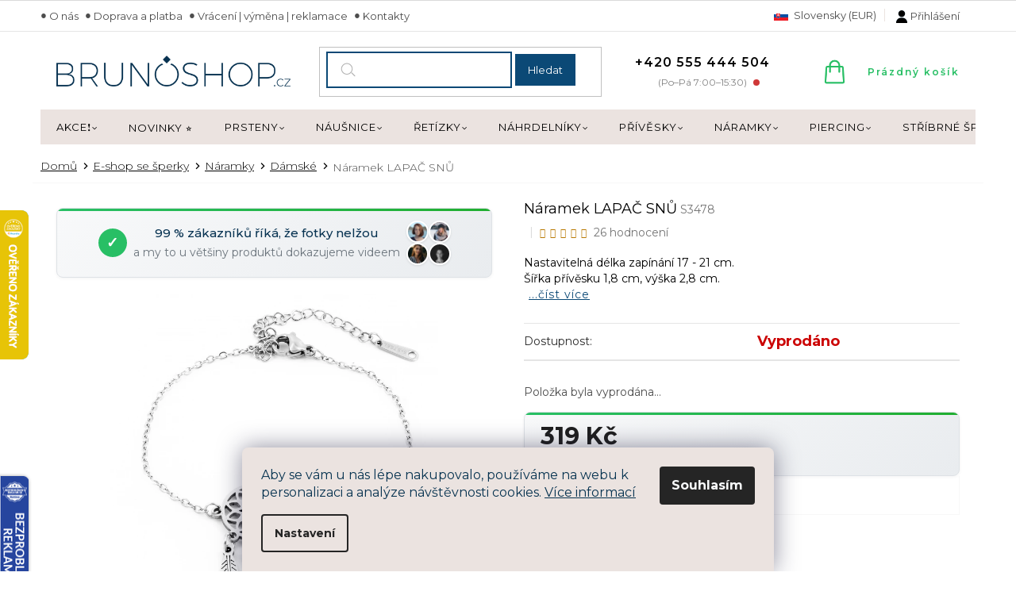

--- FILE ---
content_type: text/html; charset=utf-8
request_url: https://www.brunoshop.cz/s3478-naramek-lapac-snu/
body_size: 43311
content:
        <!doctype html><html lang="cs" dir="ltr" class="header-background-light external-fonts-loaded"><head><meta charset="utf-8" /><meta name="viewport" content="width=device-width,initial-scale=1" /><title>Náramek LAPAČ SNŮ jen za 319 Kč ⭐| Vyberte si Dámské náramky z chirurgické oceli na BRUNOshop.cz</title><link rel="preconnect" href="https://cdn.myshoptet.com" /><link rel="dns-prefetch" href="https://cdn.myshoptet.com" /><link rel="preload" href="https://cdn.myshoptet.com/prj/dist/master/cms/libs/jquery/jquery-1.11.3.min.js" as="script" /><link href="https://cdn.myshoptet.com/prj/dist/master/cms/templates/frontend_templates/shared/css/font-face/open-sans.css" rel="stylesheet"><link href="https://cdn.myshoptet.com/prj/dist/master/shop/dist/font-shoptet-11.css.62c94c7785ff2cea73b2.css" rel="stylesheet"><script>
dataLayer = [];
dataLayer.push({'shoptet' : {
    "pageId": 704,
    "pageType": "productDetail",
    "currency": "CZK",
    "currencyInfo": {
        "decimalSeparator": ",",
        "exchangeRate": 1,
        "priceDecimalPlaces": 2,
        "symbol": "K\u010d",
        "symbolLeft": 0,
        "thousandSeparator": " "
    },
    "language": "cs",
    "projectId": 63836,
    "product": {
        "id": 10925,
        "guid": "18b0a740-66ec-11eb-8ba1-ecf4bbd79d2f",
        "hasVariants": false,
        "codes": [
            {
                "code": "S3478"
            }
        ],
        "code": "S3478",
        "name": "N\u00e1ramek LAPA\u010c SN\u016e",
        "appendix": "",
        "weight": "0.2",
        "manufacturerGuid": "1EF53321E38A606AB3E4DA0BA3DED3EE",
        "currentCategory": "E-shop se \u0161perky | N\u00e1ramky z chirurgick\u00e9 oceli | D\u00e1msk\u00e9 n\u00e1ramky z chirurgick\u00e9 oceli",
        "currentCategoryGuid": "4c1bf70a-a595-11e6-968a-0cc47a6c92bc",
        "defaultCategory": "E-shop se \u0161perky | N\u00e1ramky z chirurgick\u00e9 oceli | D\u00e1msk\u00e9 n\u00e1ramky z chirurgick\u00e9 oceli",
        "defaultCategoryGuid": "4c1bf70a-a595-11e6-968a-0cc47a6c92bc",
        "currency": "CZK",
        "priceWithVat": 319
    },
    "stocks": [
        {
            "id": "ext",
            "title": "Sklad",
            "isDeliveryPoint": 0,
            "visibleOnEshop": 1
        }
    ],
    "cartInfo": {
        "id": null,
        "freeShipping": false,
        "freeShippingFrom": 999,
        "leftToFreeGift": {
            "formattedPrice": "700 K\u010d",
            "priceLeft": 700
        },
        "freeGift": false,
        "leftToFreeShipping": {
            "priceLeft": 999,
            "dependOnRegion": 0,
            "formattedPrice": "999 K\u010d"
        },
        "discountCoupon": [],
        "getNoBillingShippingPrice": {
            "withoutVat": 0,
            "vat": 0,
            "withVat": 0
        },
        "cartItems": [],
        "taxMode": "ORDINARY"
    },
    "cart": [],
    "customer": {
        "priceRatio": 1,
        "priceListId": 1,
        "groupId": null,
        "registered": false,
        "mainAccount": false
    }
}});
dataLayer.push({'cookie_consent' : {
    "marketing": "denied",
    "analytics": "denied"
}});
document.addEventListener('DOMContentLoaded', function() {
    shoptet.consent.onAccept(function(agreements) {
        if (agreements.length == 0) {
            return;
        }
        dataLayer.push({
            'cookie_consent' : {
                'marketing' : (agreements.includes(shoptet.config.cookiesConsentOptPersonalisation)
                    ? 'granted' : 'denied'),
                'analytics': (agreements.includes(shoptet.config.cookiesConsentOptAnalytics)
                    ? 'granted' : 'denied')
            },
            'event': 'cookie_consent'
        });
    });
});
</script>

<!-- Google Tag Manager -->
<script>(function(w,d,s,l,i){w[l]=w[l]||[];w[l].push({'gtm.start':
new Date().getTime(),event:'gtm.js'});var f=d.getElementsByTagName(s)[0],
j=d.createElement(s),dl=l!='dataLayer'?'&l='+l:'';j.async=true;j.src=
'https://www.googletagmanager.com/gtm.js?id='+i+dl;f.parentNode.insertBefore(j,f);
})(window,document,'script','dataLayer','GTM-NHSFT5N');</script>
<!-- End Google Tag Manager -->

<meta property="og:type" content="website"><meta property="og:site_name" content="brunoshop.cz"><meta property="og:url" content="https://www.brunoshop.cz/s3478-naramek-lapac-snu/"><meta property="og:title" content="Náramek LAPAČ SNŮ jen za 319 Kč ⭐| Vyberte si Dámské náramky z chirurgické oceli na BRUNOshop.cz"><meta name="author" content="BRUNOshop.cz"><meta name="web_author" content="Shoptet.cz"><meta name="dcterms.rightsHolder" content="www.brunoshop.cz"><meta name="robots" content="index,follow"><meta property="og:image" content="https://cdn.myshoptet.com/usr/www.brunoshop.cz/user/shop/big/10925-1_s3478.jpg?6270e3a2"><meta property="og:description" content="Konečně, to je ono! Váš nejzářivější Náramek LAPAČ SNŮ z kategorie Dámské náramky z chirurgické oceli jen za 319 Kč⭐. ✅Slevový kód: BRUNOSPERK10 ✅. Naše šperkovnice toho pro vás má ještě spoustu. BRUNOshop.cz – šperky nejen pro vás, ale hlavně o vás Nastavitelná délka zapínání 17 - 21 cm.
Šířka přívěsku 1,8 cm, výška…"><meta name="description" content="Konečně, to je ono! Váš nejzářivější Náramek LAPAČ SNŮ z kategorie Dámské náramky z chirurgické oceli jen za 319 Kč⭐. ✅Slevový kód: BRUNOSPERK10 ✅. Naše šperkovnice toho pro vás má ještě spoustu. BRUNOshop.cz – šperky nejen pro vás, ale hlavně o vás Nastavitelná délka zapínání 17 - 21 cm.
Šířka přívěsku 1,8 cm, výška…"><meta name="google-site-verification" content="google-site-verification: google7222a910934c8351.html"><meta property="product:price:amount" content="319"><meta property="product:price:currency" content="CZK"><style>:root {--color-primary: #083352;--color-primary-h: 205;--color-primary-s: 82%;--color-primary-l: 18%;--color-primary-hover: #0b4976;--color-primary-hover-h: 205;--color-primary-hover-s: 83%;--color-primary-hover-l: 25%;--color-secondary: #28bf65;--color-secondary-h: 144;--color-secondary-s: 65%;--color-secondary-l: 45%;--color-secondary-hover: #20ae30;--color-secondary-hover-h: 127;--color-secondary-hover-s: 69%;--color-secondary-hover-l: 40%;--color-tertiary: #083352;--color-tertiary-h: 205;--color-tertiary-s: 82%;--color-tertiary-l: 18%;--color-tertiary-hover: #0b4976;--color-tertiary-hover-h: 205;--color-tertiary-hover-s: 83%;--color-tertiary-hover-l: 25%;--color-header-background: #ffffff;--template-font: "Open Sans";--template-headings-font: "Open Sans";--header-background-url: none;--cookies-notice-background: #F8FAFB;--cookies-notice-color: #252525;--cookies-notice-button-hover: #27263f;--cookies-notice-link-hover: #3b3a5f;--templates-update-management-preview-mode-content: "Náhled aktualizací šablony je aktivní pro váš prohlížeč."}</style>
    
    <link href="https://cdn.myshoptet.com/prj/dist/master/shop/dist/main-11.less.fcb4a42d7bd8a71b7ee2.css" rel="stylesheet" />
        
    <script>var shoptet = shoptet || {};</script>
    <script src="https://cdn.myshoptet.com/prj/dist/master/shop/dist/main-3g-header.js.05f199e7fd2450312de2.js"></script>
<!-- User include --><!-- api 428(82) html code header -->
<link rel="stylesheet" href="https://cdn.myshoptet.com/usr/api2.dklab.cz/user/documents/_doplnky/oblibene/63836/17/63836_17.css" type="text/css" /><style>
        :root {
            --dklab-favourites-flag-color: #E68789;
            --dklab-favourites-flag-text-color: #FFFFFF;
            --dklab-favourites-add-text-color: #000000;            
            --dklab-favourites-remove-text-color: #E68789;            
            --dklab-favourites-add-text-detail-color: #000000;            
            --dklab-favourites-remove-text-detail-color: #E68789;            
            --dklab-favourites-header-icon-color: #000000;            
            --dklab-favourites-counter-color: #000000;            
        } </style>
<!-- api 498(150) html code header -->
<script async src="https://scripts.luigisbox.tech/LBX-124334.js"></script><meta name="luigisbox-tracker-id" content="110365-124334,cs"/><script type="text/javascript">const isPlpEnabled = sessionStorage.getItem('lbPlpEnabled') === 'true';if (isPlpEnabled) {const style = document.createElement("style");style.type = "text/css";style.id = "lb-plp-style";style.textContent = `body.type-category #content-wrapper,body.type-search #content-wrapper,body.type-category #content,body.type-search #content,body.type-category #content-in,body.type-search #content-in,body.type-category #main-in,body.type-search #main-in {min-height: 100vh;}body.type-category #content-wrapper > *,body.type-search #content-wrapper > *,body.type-category #content > *,body.type-search #content > *,body.type-category #content-in > *,body.type-search #content-in > *,body.type-category #main-in > *,body.type-search #main-in > * {display: none;}`;document.head.appendChild(style);}</script>
<!-- api 608(256) html code header -->
<link rel="stylesheet" href="https://cdn.myshoptet.com/usr/api2.dklab.cz/user/documents/_doplnky/bannery/63836/2612/63836_2612.css" type="text/css" /><style>
        :root {
            --dklab-bannery-b-hp-padding: 5px;
            --dklab-bannery-b-hp-box-padding: 0px;
            --dklab-bannery-b-hp-big-screen: 16.666%;
            --dklab-bannery-b-hp-medium-screen: 16.666%;
            --dklab-bannery-b-hp-small-screen: 16.666%;
            --dklab-bannery-b-hp-tablet-screen: 33.333%;
            --dklab-bannery-b-hp-mobile-screen: 50%;

            --dklab-bannery-i-hp-icon-color: #000000;
            --dklab-bannery-i-hp-color: #000000;
            --dklab-bannery-i-hp-background: #FFFFFF;            
            
            --dklab-bannery-i-d-icon-color: #000000;
            --dklab-bannery-i-d-color: #000000;
            --dklab-bannery-i-d-background: #FFFFFF;


            --dklab-bannery-i-hp-w-big-screen: 4;
            --dklab-bannery-i-hp-w-medium-screen: 4;
            --dklab-bannery-i-hp-w-small-screen: 4;
            --dklab-bannery-i-hp-w-tablet-screen: 4;
            --dklab-bannery-i-hp-w-mobile-screen: 2;
            
            --dklab-bannery-i-d-w-big-screen: 4;
            --dklab-bannery-i-d-w-medium-screen: 4;
            --dklab-bannery-i-d-w-small-screen: 4;
            --dklab-bannery-i-d-w-tablet-screen: 4;
            --dklab-bannery-i-d-w-mobile-screen: 2;

        }</style>
<!-- api 473(125) html code header -->

                <style>
                    #order-billing-methods .radio-wrapper[data-guid="25e914d6-9b1e-11ed-9510-b8ca3a6063f8"]:not(.cggooglepay), #order-billing-methods .radio-wrapper[data-guid="1a3fea4e-66d5-11eb-a065-0cc47a6c92bc"]:not(.cgapplepay) {
                        display: none;
                    }
                </style>
                <script type="text/javascript">
                    document.addEventListener('DOMContentLoaded', function() {
                        if (getShoptetDataLayer('pageType') === 'billingAndShipping') {
                            
                try {
                    if (window.ApplePaySession && window.ApplePaySession.canMakePayments()) {
                        document.querySelector('#order-billing-methods .radio-wrapper[data-guid="1a3fea4e-66d5-11eb-a065-0cc47a6c92bc"]').classList.add('cgapplepay');
                    }
                } catch (err) {} 
            
                            
                const cgBaseCardPaymentMethod = {
                        type: 'CARD',
                        parameters: {
                            allowedAuthMethods: ["PAN_ONLY", "CRYPTOGRAM_3DS"],
                            allowedCardNetworks: [/*"AMEX", "DISCOVER", "INTERAC", "JCB",*/ "MASTERCARD", "VISA"]
                        }
                };
                
                function cgLoadScript(src, callback)
                {
                    var s,
                        r,
                        t;
                    r = false;
                    s = document.createElement('script');
                    s.type = 'text/javascript';
                    s.src = src;
                    s.onload = s.onreadystatechange = function() {
                        if ( !r && (!this.readyState || this.readyState == 'complete') )
                        {
                            r = true;
                            callback();
                        }
                    };
                    t = document.getElementsByTagName('script')[0];
                    t.parentNode.insertBefore(s, t);
                } 
                
                function cgGetGoogleIsReadyToPayRequest() {
                    return Object.assign(
                        {},
                        {
                            apiVersion: 2,
                            apiVersionMinor: 0
                        },
                        {
                            allowedPaymentMethods: [cgBaseCardPaymentMethod]
                        }
                    );
                }

                function onCgGooglePayLoaded() {
                    let paymentsClient = new google.payments.api.PaymentsClient({environment: 'PRODUCTION'});
                    paymentsClient.isReadyToPay(cgGetGoogleIsReadyToPayRequest()).then(function(response) {
                        if (response.result) {
                            document.querySelector('#order-billing-methods .radio-wrapper[data-guid="25e914d6-9b1e-11ed-9510-b8ca3a6063f8"]').classList.add('cggooglepay');	 	 	 	 	 
                        }
                    })
                    .catch(function(err) {});
                }
                
                cgLoadScript('https://pay.google.com/gp/p/js/pay.js', onCgGooglePayLoaded);
            
                        }
                    });
                </script> 
                
<!-- api 1884(1449) html code header -->
<style>.style-1, .style-2, .style-3 {  --shk-promo-status-active-bg: #ffffff;--shk-promo-status-active-c: #000000;--shk-promo-status-error-bg: #b90b0b;--shk-promo-status-error-c: #ffffff;--shk-promo-status-preactive-bg: #ffffff;--shk-promo-status-preactive-c: #000000;--shk-promo-border-r: 5px;}.style-1 {  --shk-promo-g-border-c:#b7d6e2;--shk-promo-g-bg:#ebf5f9;--shk-promo-g-c:#000000;--shk-promo-g-head-c:#044b67;--shk-promo-g-head-bg:#b7d6e2;--shk-promo-g-price-c:#e92424;--shk-promo-g-normal-price-c:#000000;--shk-promo-g-discount-bg:#ffe0e0;--shk-promo-g-discount-c:#e92424;--shk-promo-g-countdown-c:#000000;--shk-promo-g-countdown-bg:#ffffff;--shk-promo-g-countdown-num-c:#e92424;--shk-promo-g-free-shipping-c:#008605;--shk-promo-g-code-bg:#ffffff;--shk-promo-g-code-bg-hover:#ffffff;--shk-promo-g-code-c:#000000;--shk-promo-g-code-c-hover:#2e7e9e;--shk-promo-g-code-border-c:#b7d6e2;--shk-promo-g-code-border-c-hover:#b7d6e2;--shk-promo-g-code-used-opacity:0.8;--shk-promo-g-button-add-bg:#008c06;--shk-promo-g-button-add-bg-hover:#007006;--shk-promo-g-button-add-c:#ffffff;--shk-promo-g-button-add-c-hover:#ffffff;--shk-promo-g-button-change-bg:#008c06;--shk-promo-g-button-change-bg-hover:#007006;--shk-promo-g-button-change-c:#ffffff;--shk-promo-g-button-change-c-hover:#ffffff;--shk-promo-g-button-remove-bg:#8c1700;--shk-promo-g-button-remove-bg-hover:#641100;--shk-promo-g-button-remove-c:#ffffff;--shk-promo-g-button-remove-c-hover:#ffffff;--shk-promo-d-border-c:#e3d4a6;--shk-promo-d-bg:#f9f1d7;--shk-promo-d-c:#000000;--shk-promo-d-head-c:#6f5402;--shk-promo-d-head-bg:#e3d4a6;--shk-promo-d-price-c:#e92424;--shk-promo-d-normal-price-c:#000000;--shk-promo-d-discount-bg:#ffe0e0;--shk-promo-d-discount-c:#e92424;--shk-promo-d-countdown-c:#000000;--shk-promo-d-countdown-bg:#ffffff;--shk-promo-d-countdown-num-c:#e92424;--shk-promo-d-free-shipping-c:#008605;--shk-promo-d-code-bg:#ffffff;--shk-promo-d-code-bg-hover:#ffffff;--shk-promo-d-code-c:#000000;--shk-promo-d-code-c-hover:#a2852d;--shk-promo-d-code-border-c:#e3d4a6;--shk-promo-d-code-border-c-hover:#e3d4a6;--shk-promo-d-code-used-opacity:0.8;--shk-promo-d-button-add-bg:#008c06;--shk-promo-d-button-add-bg-hover:#007006;--shk-promo-d-button-add-c:#ffffff;--shk-promo-d-button-add-c-hover:#ffffff;--shk-promo-d-button-change-bg:#008c06;--shk-promo-d-button-change-bg-hover:#007006;--shk-promo-d-button-change-c:#ffffff;--shk-promo-d-button-change-c-hover:#ffffff;--shk-promo-d-button-remove-bg:#8c1700;--shk-promo-d-button-remove-bg-hover:#641100;--shk-promo-d-button-remove-c:#ffffff;--shk-promo-d-button-remove-c-hover:#ffffff;}.style-2 {  --shk9-g-2-border-c:#ffffff;--shk9-g-2-bg:#ffffff;--shk9-g-2-c:#000000;--shk9-g-2-head-c:#ffffff;--shk9-g-2-head-bg:#073351;--shk9-g-2-box-c:#ffffff;--shk9-g-2-box-bg:#073351;--shk9-g-2-price-c:#bc0000;--shk9-g-2-discount-bg:#bc0000;--shk9-g-2-discount-c:#ffffff;--shk9-g-2-discount-c-2:#ffffff;--shk9-g-2-countdown-c:#000000;--shk9-g-2-countdown-bg:#ffffff;--shk9-g-2-countdown-border-c:#ffffff;--shk9-g-2-countdown-num-c:#000000;--shk9-g-2-free-shipping-c:#6d8205;--shk9-g-2-free-shipping-c-2:#6d8205;--shk9-g-2-code-bg:#f5eeeb;--shk9-g-2-code-bg-hover:#ffffff;--shk9-g-2-code-c:#bc0000;--shk9-g-2-code-c-hover:#bc0000;--shk9-g-2-code-border-c:#000000;--shk9-g-2-code-border-c-hover:#000000;--shk9-g-2-button-add-c:#000000;--shk9-g-2-button-add-c-hover:#000000;--shk9-g-2-button-change-c:#000000;--shk9-g-2-button-change-c-hover:#000000;--shk9-g-2-button-remove-c:#000000;--shk9-g-2-button-remove-c-hover:#000000;--shk9-g-2-normal-price-c:#A4A4A4;--shk9-g-2-code-used-opacity:0.8;--shk9-d-2-border-c:#d7c7c1;--shk9-d-2-bg:#ebe3e0;--shk9-d-2-c:#1c1c1c;--shk9-d-2-head-c:#ffffff;--shk9-d-2-head-bg:#e94b4b;--shk9-d-2-box-c:#1c1c1c;--shk9-d-2-box-bg:#d7c7c1;--shk9-d-2-price-c:#1c1c1c;--shk9-d-2-discount-bg:#e94b4b;--shk9-d-2-discount-c:#ffffff;--shk9-d-2-discount-c-2:#ffffff;--shk9-d-2-countdown-c:#1c1c1c;--shk9-d-2-countdown-bg:#ffffff;--shk9-d-2-countdown-border-c:#d7c7c1;--shk9-d-2-countdown-num-c:#1c1c1c;--shk9-d-2-free-shipping-c:#1c1c1c;--shk9-d-2-free-shipping-c-2:#1c1c1c;--shk9-d-2-code-bg:#ffffff;--shk9-d-2-code-bg-hover:#ffffff;--shk9-d-2-code-c:#1c1c1c;--shk9-d-2-code-c-hover:#1c1c1c;--shk9-d-2-code-border-c:#1c1c1c;--shk9-d-2-code-border-c-hover:#1c1c1c;--shk9-d-2-button-add-c:#1c1c1c;--shk9-d-2-button-add-c-hover:#1c1c1c;--shk9-d-2-button-change-c:#1c1c1c;--shk9-d-2-button-change-c-hover:#1c1c1c;--shk9-d-2-button-remove-c:#1c1c1c;--shk9-d-2-button-remove-c-hover:#1c1c1c;--shk9-d-2-normal-price-c:#A4A4A4;--shk9-d-2-code-used-opacity:0.8;}.style-3 {  --shk9-g-3-box-bg:#f1f1f1;--shk9-g-3-box-bc:#f1f1f1;--shk9-g-3-mt-c:#666666;--shk9-g-3-header-bg:#e0e0e0;--shk9-g-3-header-bc:#f1f1f1;--shk9-g-3-header-c:#414141;--shk9-g-3-discount-c:#bf1515;--shk9-g-3-discount-c-2:#bf1515;--shk9-g-3-discount-bg:#f1f1f1;--shk9-g-3-old-price-c:#666666;--shk9-g-3-promo-price-c:#333333;--shk9-g-3-pi-bc:#000000;--shk9-g-3-pi-bg:#ffffff;--shk9-g-3-pi-label-c:#000000;--shk9-g-3-pc-bg:#ffdf4f;--shk9-g-3-pc-c:#000000;--shk9-g-3-pc-bg-h:#ffdf4f;--shk9-g-3-pc-c-h:#000000;--shk9-g-3-fs-c:#0a7c07;--shk9-g-3-b-add-c:#000000;--shk9-g-3-b-add-c-h:#000000;--shk9-g-3-b-change-c:#000000;--shk9-g-3-b-change-c-h:#000000;--shk9-g-3-b-remove-c:#000000;--shk9-g-3-b-remove-c-h:#000000;--shk9-g-3-cd-bg:#ffdf4f;--shk9-g-3-cd-c:#1c1c1c;--shk9-g-3-cd-num-c:#1c1c1c;--shk9-d-3-box-bg:#f1f1f1;--shk9-d-3-box-bc:#f1f1f1;--shk9-d-3-mt-c:#666666;--shk9-d-3-header-bg:#073351;--shk9-d-3-header-bc:#f1f1f1;--shk9-d-3-header-c:#ffffff;--shk9-d-3-discount-c:#bf1515;--shk9-d-3-discount-c-2:#bf1515;--shk9-d-3-discount-bg:#f1f1f1;--shk9-d-3-old-price-c:#666666;--shk9-d-3-promo-price-c:#bc0000;--shk9-d-3-pi-bc:#000000;--shk9-d-3-pi-bg:#ffffff;--shk9-d-3-pi-label-c:#000000;--shk9-d-3-pc-bg:#ffdf4f;--shk9-d-3-pc-c:#000000;--shk9-d-3-pc-bg-h:#ffdf4f;--shk9-d-3-pc-c-h:#000000;--shk9-d-3-fs-c:#0a7c07;--shk9-d-3-b-add-c:#000000;--shk9-d-3-b-add-c-h:#000000;--shk9-d-3-b-change-c:#000000;--shk9-d-3-b-change-c-h:#000000;--shk9-d-3-b-remove-c:#000000;--shk9-d-3-b-remove-c-h:#000000;--shk9-d-3-cd-bg:#ffdf4f;--shk9-d-3-cd-c:#1c1c1c;--shk9-d-3-cd-num-c:#1c1c1c;} .flag.flag-promo-extra-sleva, .pr-list-flag-promo-extra-sleva, .bool-promo-extra-sleva, .flag.flag-promo-unikatni-sleva, .pr-list-flag-promo-unikatni-sleva, .bool-promo-unikatni-sleva {--shk-promo-flag-extra-bg: #bc0000;--shk-promo-flag-extra-c: #ffffff;--shk-promo-flag-uni-bg: #cc0380;--shk-promo-flag-uni-c: #ffffff;} </style>
<!-- service 608(256) html code header -->
<link rel="stylesheet" href="https://cdn.myshoptet.com/usr/api.dklab.cz/user/documents/fontawesome/css/all.css?v=1.02" type="text/css" />
<!-- service 619(267) html code header -->
<link href="https://cdn.myshoptet.com/usr/fvstudio.myshoptet.com/user/documents/addons/cartupsell.min.css?24.11.1" rel="stylesheet">
<!-- service 731(376) html code header -->
<link rel="preconnect" href="https://image.pobo.cz/" crossorigin>
<link rel="stylesheet" href="https://image.pobo.cz/assets/fix-header.css?v=10" media="print" onload="this.media='all'">
<script src="https://image.pobo.cz/assets/fix-header.js"></script>


<!-- service 1228(847) html code header -->
<link 
rel="stylesheet" 
href="https://cdn.myshoptet.com/usr/dmartini.myshoptet.com/user/documents/upload/dmartini/shop_rating/shop_rating.min.css?140"
data-author="Dominik Martini" 
data-author-web="dmartini.cz">
<!-- service 1462(1076) html code header -->
<link rel="stylesheet" href="https://cdn.myshoptet.com/usr/webotvurci.myshoptet.com/user/documents/plugin-product-interconnection/css/all.min.css?v=27"> 
<!-- service 1603(1193) html code header -->
<style>
.mobile .p-thumbnail:not(.highlighted):hover::before {
    opacity: 0 !important;
}
</style>
<!-- service 1845(1410) html code header -->
<link rel="stylesheet" href="https://cdn.myshoptet.com/addons/jakubtursky/shoptet-header-info-bar-git/styles.header.min.css?f60db840acbc11eee00807551e091b8d8d11507b">
<!-- service 1884(1449) html code header -->
<link rel="stylesheet" href="https://cdn.myshoptet.com/addons/shop-factory-doplnky-FE/dynamicke-akce-a-slevy/styles.header.min.css?1f6e9d01848af98883e63cadbb0bca6c8a753698">
<!-- service 428(82) html code header -->
<style>
@font-face {
    font-family: 'oblibene';
    src:  url('https://cdn.myshoptet.com/usr/api2.dklab.cz/user/documents/_doplnky/oblibene/font/oblibene.eot?v1');
    src:  url('https://cdn.myshoptet.com/usr/api2.dklab.cz/user/documents/_doplnky/oblibene/font/oblibene.eot?v1#iefix') format('embedded-opentype'),
    url('https://cdn.myshoptet.com/usr/api2.dklab.cz/user/documents/_doplnky/oblibene/font/oblibene.ttf?v1') format('truetype'),
    url('https://cdn.myshoptet.com/usr/api2.dklab.cz/user/documents/_doplnky/oblibene/font/oblibene.woff?v1') format('woff'),
    url('https://cdn.myshoptet.com/usr/api2.dklab.cz/user/documents/_doplnky/oblibene/font/oblibene.svg?v1') format('svg');
    font-weight: normal;
    font-style: normal;
}
</style>
<script>
var dklabFavIndividual;
</script>
<!-- service 1908(1473) html code header -->
<script type="text/javascript">
    var eshop = {
        'host': 'www.brunoshop.cz',
        'projectId': 63836,
        'template': 'Classic',
        'lang': 'cs',
    };
</script>

<link href="https://cdn.myshoptet.com/usr/honzabartos.myshoptet.com/user/documents/style.css?v=292" rel="stylesheet"/>
<script src="https://cdn.myshoptet.com/usr/honzabartos.myshoptet.com/user/documents/script.js?v=298" type="text/javascript"></script>

<style>
.up-callout {
    background-color: rgba(33, 150, 243, 0.1); /* Soft info blue with transparency */
    border: 1px solid rgba(33, 150, 243, 0.3); /* Subtle blue border */
    border-radius: 8px; /* Rounded corners */
    padding: 15px 20px; /* Comfortable padding */
    box-shadow: 0 2px 5px rgba(0, 0, 0, 0.1); /* Subtle shadow for depth */
    max-width: 600px; /* Optional: Limits width for readability */
    margin: 20px auto; /* Centers the box with some spacing */
}

.up-callout p {
    margin: 0; /* Removes default paragraph margin */
    color: #333; /* Dark text for contrast */
    font-size: 16px; /* Readable font size */
    line-height: 1.5; /* Improves readability */
}
</style>
<!-- project html code header -->
<link href="/user/documents/assets/css/style.css" rel="stylesheet" />

<link rel="stylesheet" type="text/css" href="/user/documents/style/style.css">
<link href="https://fonts.googleapis.com/css?family=Montserrat:400,400i,600,700&subset=latin-ext" rel="stylesheet">
<link href="https://fonts.googleapis.com/css2?family=Montserrat:wght@300;400;500;600&family=Playfair+Display:wght@300;400;500&display=swap" rel="stylesheet">
<style>

.sidebar .categories{margin-left:0;margin-right:0;}
.faq-sekce > div .faq-inner p:nth-last-child(1){margin-bottom:0;}
.faq-sekce > div .faq-inner:not(.open-it) ul, .faq-sekce > div .faq-inner:not(.open-it) img, .faq-sekce > div .faq-inner:not(.open-it) table{display:none;}
.underkosik a.watchdog::after {content:"Hlídat"}
#dklabFavContainer a.btn, .productVisible a.btn{border-color:#28bf65!important;background-color: #28bf65!important;}
.p:hover .btn-primary{border-color: #20ae30!important;color: #fff;background-color: #20ae30!important;}
.p-info-wrapper .dkLabFavouriteControls strong.heart:before{color:#e68789;}
#oblibeneBtn{display:inline!important;}
.filter-section.filter-section-boolean {
    padding: 0;
    display: none;
}
.kosik{flex-wrap:wrap;}
.p-info-wrapper .dkLabFavouriteControls strong.heart:before{top:4px;margin-right:0;}
.type-detail .p-info-wrapper .dkLabFavDiv span{padding-left:0px;position:relative;top:2px;}
.type-detail .p-info-wrapper .dkLabFavDiv{position:relative;width:100%;margin-bottom:32px;}
.type-detail .p-info-wrapper .dkLabFavouriteControls strong{width: 39px;left:0;margin:0;text-align:center;height: 39px;line-height: 1;border-radius: 50%;background-color: #fff;padding: 7px 5px;position: absolute;top:-7px!important;border: 2px solid #fff;box-shadow: 1px 1px 4px rgb(0 0 0 / 15%);cursor: pointer;}
.flag-dklabFav{display:none!important;}
.savings{font-size:13px;}
#dklabFavContainer a.btn, .productVisible a.btn, .p:hover .btn-primary{border-color: #e68789;background-color: #e68789;color:#fff!important;text-decoration:none!important;}
#dklabFavContainer a.btn:hover, .productVisible a.btn:hover{border-color: #e68789;background-color: #e68789;}
.template-11.in-kosik #dklabFavContainer{margin-top:10px!important;}
.plugin-fixed-header__price{color:#000;}
.plugin-fixed-header__availability{color:#009901;}
.plugin-fixed-header__name {font-size: 22px;font-weight: 500;color: #000;}

.product .dkLabFavouriteDiv.dklabFavStyl2:hover{border:2px solid #e68789;}
.product .dkLabFavouriteDiv.dklabFavStyl2 .dkLabFavouriteControls svg{stroke: #e68789!important; stroke-width: 2px!important;}
.product .dkLabFavouriteDiv {width: 39px;height: 39px;line-height: 1;border-radius: 50%;background-color: #fff;padding: 7px 5px;position: absolute;right: -20px!important;top: -20px!important;border: 2px solid #fff;box-shadow: 1px 1px 4px rgb(0 0 0 / 15%);cursor: pointer;}
.bannery a{text-decoration:underline;font-weight:600;line-height:1;}
.bannery a:hover{text-decoration:none;}
.product .flags-extra{top:36px;}
.products-related-header:not(.products-related-header.souvysprod) {
  display: none !important;
}
@media (min-width: 767px) {
#category-filter-hover {
    display: unset !important;
}
.filter-section.filter-section-button {
  display: none !important;
}
}

.ordering-process .contact-box ul{padding-left:100px;}

div.extras-wrapper.mj {margin-top: 10px; padding-top: 20px; border-top: 1px dashed #b2b2b2;}
div.extras-wrapper.mj .extra.delivery::before{content:''}
</style>

  <script id="mcjs">!function(c,h,i,m,p){m=c.createElement(h),p=c.getElementsByTagName(h)[0],m.async=1,m.src=i,p.parentNode.insertBefore(m,p)}(document,"script","https://chimpstatic.com/mcjs-connected/js/users/384b559812e490e8b8aa953cf/8234b4c2d21f47afe444ff28e.js");</script>


  
<style>

.cust-advanced-order-extra{displaY:none;}
@media (min-width: 768px){
.in-kosik #cart-wrapper .back-shopping-link{display:none;}
.navigation-in>ul>li.ext.exp>ul {top: 40px;}
}

.havecupon.cart-table tr.removeable>td{padding:3px 5px!important;}
.havecupon tr.pkCartHeader>td{padding:3px 5px!important;}
.havecupon tr.pkCartHeader>td:nth-child(6){flex-basis:155px;text-align:right;}
.havecupon tr.pkCartHeader>td:nth-child(5){flex-basis:49px;}
.havecupon tr.pkCartHeader>td:nth-child(4){flex-basis:95px;}
.havecupon tr.pkCartHeader>td:nth-child(3){flex-basis:115px;}
.havecupon tr.pkCartHeader>td:nth-child(2){flex-basis:120px;}

@media(max-width:1439px){
.havecupon tr.pkCartHeader>td:nth-child(6){flex-basis:130px;}
.havecupon tr.pkCartHeader>td:nth-child(5){flex-basis:50px;}
.havecupon tr.pkCartHeader>td:nth-child(4){flex-basis:95px;}
.havecupon tr.pkCartHeader>td:nth-child(3){flex-basis:93px;}

}

@media(max-width:1199px){
.havecupon tr.pkCartHeader>td:nth-child(6){flex-basis:132px;}
}

@media(max-width:991px){
.havecupon tr.pkCartHeader>td:nth-child(6){flex-basis:123px;}
}
</style>

<!-- Foxentry start -->
<script type="text/javascript">
var Foxentry;
(function () {
var e = document.querySelector("script"), s = document.createElement('script');
s.setAttribute('type', 'text/javascript');
s.setAttribute('async', 'true');
s.setAttribute('src', 'https://cdn.foxentry.cz/lib');
e.parentNode.appendChild(s);
s.onload = function(){ Foxentry = new FoxentryBase('Y7JF4FsLwq'); }
})();
</script>
<!-- Foxentry end -->

<meta name="facebook-domain-verification" content="raaul8xlwgtter3bemkcjve6s5a60t" />

<style>
.siteCookies__form, .siteCookies--bottom.siteCookies--scrolled {
background-color:#ebe3e0;
}
.siteCookies__text, .siteCookies__text a {
color:#073350;
}

body:not(.ordering-process) #header{position: -webkit-sticky;position: sticky;top: 0;z-index: 99;}
@media screen and (min-width: 768px){
.popup-widget.cart-widget{display: block;position: fixed;top: 60px;z-index: 100;}
.popup-widget.cart-widget::before{display: none;}
.popup-widget.login-widget{z-index: 100;}
}
@media screen and (max-width: 767px){
body:not(.ordering-process) #header {padding-bottom: 16px;border-bottom: 1px solid #eee;}
}
</style>
<!-- STRUKTUROVANÁ DATA PRO ZOBRAZENÍ HVĚZDIČEK V SERP -->
<script type="application/ld+json">
    {
      "@context": "http://schema.org/",
      "@type": "Product",
      "name": "BrunoShop.CZ - https://www.brunoshop.cz/hodnoceni-obchodu/",
      "aggregateRating": {
        "@type": "AggregateRating",
        "ratingValue": "5.0",
        "ratingCount": "3034",
        "reviewCount": "3034"
      }
    }
</script>

<!-- CJ Affiliate plugin settings -->
<script type='text/javascript' id='cjAffPluginSettingsTag'>
    var cjAffPluginSettings = {
        eid: '1558576',
        tid: '12017',
        aid: '418225',
        sd: 'collector.brunoshop.cz',
        consent: {
            collectionMethod: 'latest',
            optInRequired: true,
            requiredConsentLevel: 'analytics',
        },
        ext: {
            da: {
                pm: '2460341'
            }
        }
    };
</script>

<style>:root {
/* Nastavenie štýlov, farieb*/

--header-info-bar-BG: #073351;
--header-info-bar-BG-hover: #073351;
--header-info-bar-text-color: #ffffff;
--header-info-bar-icon-color: var(--header-info-bar-text-color);
--header-info-bar-btn-BG: #ffffff;
--header-info-bar-btn-BG-hover: #ffffff;
--header-info-bar-btn-text-color: #000000;
--header-info-bar-btn-text-color-hover: #000000;
}
@media screen and (min-width: 768px){
.top-navigation-bar-menu-helper {z-index: 100;padding: 10px;}
.top-navigation-bar-menu-helper li a::before{display: none;}
}
</style>
<style>
/* LB rec štítky */
.flag[style="background-color: rgb(255, 255, 255);"] {
    display: none;
}
</style>

<!-- jg-media.eu upravy -->
<link href="https://cdn.myshoptet.com/usr/607383.myshoptet.com/user/documents/klient/brunoshop-sk/style.css?v=1.2" id="jgm" rel="stylesheet">
<!-- /User include --><link rel="shortcut icon" href="/favicon.ico" type="image/x-icon" /><link rel="canonical" href="https://www.brunoshop.cz/s3478-naramek-lapac-snu/" />    <script>
        var _hwq = _hwq || [];
        _hwq.push(['setKey', '2EDE8F0236E3854A6774C3B063683DC0']);
        _hwq.push(['setTopPos', '200']);
        _hwq.push(['showWidget', '21']);
        (function() {
            var ho = document.createElement('script');
            ho.src = 'https://cz.im9.cz/direct/i/gjs.php?n=wdgt&sak=2EDE8F0236E3854A6774C3B063683DC0';
            var s = document.getElementsByTagName('script')[0]; s.parentNode.insertBefore(ho, s);
        })();
    </script>
<script>!function(){var t={9196:function(){!function(){var t=/\[object (Boolean|Number|String|Function|Array|Date|RegExp)\]/;function r(r){return null==r?String(r):(r=t.exec(Object.prototype.toString.call(Object(r))))?r[1].toLowerCase():"object"}function n(t,r){return Object.prototype.hasOwnProperty.call(Object(t),r)}function e(t){if(!t||"object"!=r(t)||t.nodeType||t==t.window)return!1;try{if(t.constructor&&!n(t,"constructor")&&!n(t.constructor.prototype,"isPrototypeOf"))return!1}catch(t){return!1}for(var e in t);return void 0===e||n(t,e)}function o(t,r,n){this.b=t,this.f=r||function(){},this.d=!1,this.a={},this.c=[],this.e=function(t){return{set:function(r,n){u(c(r,n),t.a)},get:function(r){return t.get(r)}}}(this),i(this,t,!n);var e=t.push,o=this;t.push=function(){var r=[].slice.call(arguments,0),n=e.apply(t,r);return i(o,r),n}}function i(t,n,o){for(t.c.push.apply(t.c,n);!1===t.d&&0<t.c.length;){if("array"==r(n=t.c.shift()))t:{var i=n,a=t.a;if("string"==r(i[0])){for(var f=i[0].split("."),s=f.pop(),p=(i=i.slice(1),0);p<f.length;p++){if(void 0===a[f[p]])break t;a=a[f[p]]}try{a[s].apply(a,i)}catch(t){}}}else if("function"==typeof n)try{n.call(t.e)}catch(t){}else{if(!e(n))continue;for(var l in n)u(c(l,n[l]),t.a)}o||(t.d=!0,t.f(t.a,n),t.d=!1)}}function c(t,r){for(var n={},e=n,o=t.split("."),i=0;i<o.length-1;i++)e=e[o[i]]={};return e[o[o.length-1]]=r,n}function u(t,o){for(var i in t)if(n(t,i)){var c=t[i];"array"==r(c)?("array"==r(o[i])||(o[i]=[]),u(c,o[i])):e(c)?(e(o[i])||(o[i]={}),u(c,o[i])):o[i]=c}}window.DataLayerHelper=o,o.prototype.get=function(t){var r=this.a;t=t.split(".");for(var n=0;n<t.length;n++){if(void 0===r[t[n]])return;r=r[t[n]]}return r},o.prototype.flatten=function(){this.b.splice(0,this.b.length),this.b[0]={},u(this.a,this.b[0])}}()}},r={};function n(e){var o=r[e];if(void 0!==o)return o.exports;var i=r[e]={exports:{}};return t[e](i,i.exports,n),i.exports}n.n=function(t){var r=t&&t.__esModule?function(){return t.default}:function(){return t};return n.d(r,{a:r}),r},n.d=function(t,r){for(var e in r)n.o(r,e)&&!n.o(t,e)&&Object.defineProperty(t,e,{enumerable:!0,get:r[e]})},n.o=function(t,r){return Object.prototype.hasOwnProperty.call(t,r)},function(){"use strict";n(9196)}()}();</script>    <!-- Global site tag (gtag.js) - Google Analytics -->
    <script async src="https://www.googletagmanager.com/gtag/js?id=G-NJXL667KKR"></script>
    <script>
        
        window.dataLayer = window.dataLayer || [];
        function gtag(){dataLayer.push(arguments);}
        

                    console.debug('default consent data');

            gtag('consent', 'default', {"ad_storage":"denied","analytics_storage":"denied","ad_user_data":"denied","ad_personalization":"denied","wait_for_update":500});
            dataLayer.push({
                'event': 'default_consent'
            });
        
        gtag('js', new Date());

        
                gtag('config', 'G-NJXL667KKR', {"groups":"GA4","send_page_view":false,"content_group":"productDetail","currency":"CZK","page_language":"cs"});
        
                gtag('config', 'AW-941556679', {"allow_enhanced_conversions":true});
        
        
        
        
        
                    gtag('event', 'page_view', {"send_to":"GA4","page_language":"cs","content_group":"productDetail","currency":"CZK"});
        
                gtag('set', 'currency', 'CZK');

        gtag('event', 'view_item', {
            "send_to": "UA",
            "items": [
                {
                    "id": "S3478",
                    "name": "N\u00e1ramek LAPA\u010c SN\u016e",
                    "category": "E-shop se \u0161perky \/ N\u00e1ramky z chirurgick\u00e9 oceli \/ D\u00e1msk\u00e9 n\u00e1ramky z chirurgick\u00e9 oceli",
                                        "brand": "BRUNOshop.cz",
                                                            "price": 263.64
                }
            ]
        });
        
        
        
        
        
                    gtag('event', 'view_item', {"send_to":"GA4","page_language":"cs","content_group":"productDetail","value":263.63999999999999,"currency":"CZK","items":[{"item_id":"S3478","item_name":"N\u00e1ramek LAPA\u010c SN\u016e","item_brand":"BRUNOshop.cz","item_category":"E-shop se \u0161perky","item_category2":"N\u00e1ramky z chirurgick\u00e9 oceli","item_category3":"D\u00e1msk\u00e9 n\u00e1ramky z chirurgick\u00e9 oceli","price":263.63999999999999,"quantity":1,"index":0}]});
        
        
        
        
        
        
        
        document.addEventListener('DOMContentLoaded', function() {
            if (typeof shoptet.tracking !== 'undefined') {
                for (var id in shoptet.tracking.bannersList) {
                    gtag('event', 'view_promotion', {
                        "send_to": "UA",
                        "promotions": [
                            {
                                "id": shoptet.tracking.bannersList[id].id,
                                "name": shoptet.tracking.bannersList[id].name,
                                "position": shoptet.tracking.bannersList[id].position
                            }
                        ]
                    });
                }
            }

            shoptet.consent.onAccept(function(agreements) {
                if (agreements.length !== 0) {
                    console.debug('gtag consent accept');
                    var gtagConsentPayload =  {
                        'ad_storage': agreements.includes(shoptet.config.cookiesConsentOptPersonalisation)
                            ? 'granted' : 'denied',
                        'analytics_storage': agreements.includes(shoptet.config.cookiesConsentOptAnalytics)
                            ? 'granted' : 'denied',
                                                                                                'ad_user_data': agreements.includes(shoptet.config.cookiesConsentOptPersonalisation)
                            ? 'granted' : 'denied',
                        'ad_personalization': agreements.includes(shoptet.config.cookiesConsentOptPersonalisation)
                            ? 'granted' : 'denied',
                        };
                    console.debug('update consent data', gtagConsentPayload);
                    gtag('consent', 'update', gtagConsentPayload);
                    dataLayer.push(
                        { 'event': 'update_consent' }
                    );
                }
            });
        });
    </script>
<script>
    (function(t, r, a, c, k, i, n, g) { t['ROIDataObject'] = k;
    t[k]=t[k]||function(){ (t[k].q=t[k].q||[]).push(arguments) },t[k].c=i;n=r.createElement(a),
    g=r.getElementsByTagName(a)[0];n.async=1;n.src=c;g.parentNode.insertBefore(n,g)
    })(window, document, 'script', '//www.heureka.cz/ocm/sdk.js?source=shoptet&version=2&page=product_detail', 'heureka', 'cz');

    heureka('set_user_consent', 0);
</script>
</head><body class="desktop id-704 in-damske-naramky-z-chirurgicke-oceli template-11 type-product type-detail one-column-body columns-1 ums_forms_redesign--off ums_a11y_category_page--on ums_discussion_rating_forms--off ums_flags_display_unification--on ums_a11y_login--off mobile-header-version-0"><noscript>
    <style>
        #header {
            padding-top: 0;
            position: relative !important;
            top: 0;
        }
        .header-navigation {
            position: relative !important;
        }
        .overall-wrapper {
            margin: 0 !important;
        }
        body:not(.ready) {
            visibility: visible !important;
        }
    </style>
    <div class="no-javascript">
        <div class="no-javascript__title">Musíte změnit nastavení vašeho prohlížeče</div>
        <div class="no-javascript__text">Podívejte se na: <a href="https://www.google.com/support/bin/answer.py?answer=23852">Jak povolit JavaScript ve vašem prohlížeči</a>.</div>
        <div class="no-javascript__text">Pokud používáte software na blokování reklam, může být nutné povolit JavaScript z této stránky.</div>
        <div class="no-javascript__text">Děkujeme.</div>
    </div>
</noscript>

        <div id="fb-root"></div>
        <script>
            window.fbAsyncInit = function() {
                FB.init({
//                    appId            : 'your-app-id',
                    autoLogAppEvents : true,
                    xfbml            : true,
                    version          : 'v19.0'
                });
            };
        </script>
        <script async defer crossorigin="anonymous" src="https://connect.facebook.net/cs_CZ/sdk.js"></script><script>
(function(l, u, c, i, n, k, a) {l['ModioCZ'] = n;
l[n]=l[n]||function(){(l[n].q=l[n].q||[]).push(arguments)};k=u.createElement(c),
a=u.getElementsByTagName(c)[0];k.async=1;k.src=i;a.parentNode.insertBefore(k,a)
})(window, document, 'script', '//trackingapi.modio.cz/ppc.js', 'modio');

modio('init', 'ec1d2e9b');

var dataHelper = new DataLayerHelper(dataLayer);

if (dataHelper.get('shoptet.pageType') == 'thankYou') {
    var order_id = dataHelper.get('shoptet.order.orderNo');
    var price = dataHelper.get('shoptet.order.total');
    var currency = dataHelper.get('shoptet.order.currencyCode');
    if(order_id !== undefined){
        modio('purchase', order_id, price, currency);
    }
}
</script>

<!-- Google Tag Manager (noscript) -->
<noscript><iframe src="https://www.googletagmanager.com/ns.html?id=GTM-NHSFT5N"
height="0" width="0" style="display:none;visibility:hidden"></iframe></noscript>
<!-- End Google Tag Manager (noscript) -->

    <div class="siteCookies siteCookies--bottom siteCookies--light js-siteCookies" role="dialog" data-testid="cookiesPopup" data-nosnippet>
        <div class="siteCookies__form">
            <div class="siteCookies__content">
                <div class="siteCookies__text">
                    <span style="color: #073350;"><span>Aby se vám u nás lépe nakupovalo, používáme na webu k personalizaci a analýze návštěvnosti cookies. </span><span><a href="/podminky-ochrany-osobnich-udaju/" target="_blank" rel="noopener noreferrer">Více informací</a></span></span>
                </div>
                <p class="siteCookies__links">
                    <button class="siteCookies__link js-cookies-settings" aria-label="Nastavení cookies" data-testid="cookiesSettings">Nastavení</button>
                </p>
            </div>
            <div class="siteCookies__buttonWrap">
                                <button class="siteCookies__button js-cookiesConsentSubmit" value="all" aria-label="Přijmout cookies" data-testid="buttonCookiesAccept">Souhlasím</button>
            </div>
        </div>
        <script>
            document.addEventListener("DOMContentLoaded", () => {
                const siteCookies = document.querySelector('.js-siteCookies');
                document.addEventListener("scroll", shoptet.common.throttle(() => {
                    const st = document.documentElement.scrollTop;
                    if (st > 1) {
                        siteCookies.classList.add('siteCookies--scrolled');
                    } else {
                        siteCookies.classList.remove('siteCookies--scrolled');
                    }
                }, 100));
            });
        </script>
    </div>
<a href="#content" class="skip-link sr-only">Přejít na obsah</a><div class="overall-wrapper"><div class="user-action"><div class="container"><div class="user-action-in"><div class="user-action-login popup-widget login-widget"><div class="popup-widget-inner"><h2 id="loginHeading">Přihlášení k vašemu účtu</h2><div id="customerLogin"><form action="/action/Customer/Login/" method="post" id="formLoginIncluded" class="csrf-enabled formLogin" data-testid="formLogin"><input type="hidden" name="referer" value="" /><div class="form-group"><div class="input-wrapper email js-validated-element-wrapper no-label"><input type="email" name="email" class="form-control" autofocus placeholder="E-mailová adresa (např. jan@novak.cz)" data-testid="inputEmail" autocomplete="email" required /></div></div><div class="form-group"><div class="input-wrapper password js-validated-element-wrapper no-label"><input type="password" name="password" class="form-control" placeholder="Heslo" data-testid="inputPassword" autocomplete="current-password" required /><span class="no-display">Nemůžete vyplnit toto pole</span><input type="text" name="surname" value="" class="no-display" /></div></div><div class="form-group"><div class="login-wrapper"><button type="submit" class="btn btn-secondary btn-text btn-login" data-testid="buttonSubmit">Přihlásit se</button><div class="password-helper"><a href="/registrace/" data-testid="signup" rel="nofollow">Nová registrace</a><a href="/klient/zapomenute-heslo/" rel="nofollow">Zapomenuté heslo</a></div></div></div><div class="social-login-buttons"><div class="social-login-buttons-divider"><span>nebo</span></div><div class="form-group"><a href="/action/Social/login/?provider=Facebook" class="login-btn facebook" rel="nofollow"><span class="login-facebook-icon"></span><strong>Přihlásit se přes Facebook</strong></a></div><div class="form-group"><a href="/action/Social/login/?provider=Google" class="login-btn google" rel="nofollow"><span class="login-google-icon"></span><strong>Přihlásit se přes Google</strong></a></div><div class="form-group"><a href="/action/Social/login/?provider=Seznam" class="login-btn seznam" rel="nofollow"><span class="login-seznam-icon"></span><strong>Přihlásit se přes Seznam</strong></a></div></div></form>
</div></div></div>
    <div id="cart-widget" class="user-action-cart popup-widget cart-widget loader-wrapper" data-testid="popupCartWidget" role="dialog" aria-hidden="true"><div class="popup-widget-inner cart-widget-inner place-cart-here"><div class="loader-overlay"><div class="loader"></div></div></div><div class="cart-widget-button"><a href="/kosik/" class="btn btn-conversion" id="continue-order-button" rel="nofollow" data-testid="buttonNextStep">Pokračovat do košíku</a></div></div></div>
</div></div><div class="top-navigation-bar" data-testid="topNavigationBar">

    <div class="container">

        <div class="top-navigation-contacts">
            <strong>Zákaznická podpora:</strong><a href="tel:+420555444504" class="project-phone" aria-label="Zavolat na +420555444504" data-testid="contactboxPhone"><span>+420 555 444 504</span></a><a href="mailto:info@brunoshop.cz" class="project-email" data-testid="contactboxEmail"><span>info@brunoshop.cz</span></a>        </div>

                            <div class="top-navigation-menu">
                <div class="top-navigation-menu-trigger"></div>
                <ul class="top-navigation-bar-menu">
                                            <li class="top-navigation-menu-item-689">
                            <a href="/velikost-sperku/">Velikost šperků</a>
                        </li>
                                            <li class="top-navigation-menu-item-929">
                            <a href="/o-nas/">O nás</a>
                        </li>
                                            <li class="top-navigation-menu-item-27">
                            <a href="/doprava-a-platba/">Doprava a platba</a>
                        </li>
                                            <li class="top-navigation-menu-item-690">
                            <a href="/reklamace/">Vrácení | výměna | reklamace</a>
                        </li>
                                            <li class="top-navigation-menu-item-29">
                            <a href="/kontakty/">Kontakty</a>
                        </li>
                                    </ul>
                <ul class="top-navigation-bar-menu-helper"></ul>
            </div>
        
        <div class="top-navigation-tools">
            <div class="responsive-tools">
                <a href="#" class="toggle-window" data-target="search" aria-label="Hledat" data-testid="linkSearchIcon"></a>
                                                            <a href="#" class="toggle-window" data-target="login"></a>
                                                    <a href="#" class="toggle-window" data-target="navigation" aria-label="Menu" data-testid="hamburgerMenu"></a>
            </div>
                        <a href="/login/?backTo=%2Fs3478-naramek-lapac-snu%2F" class="top-nav-button top-nav-button-login primary login toggle-window" data-target="login" data-testid="signin" rel="nofollow"><span>Přihlášení</span></a>        </div>

    </div>

</div>
<header id="header"><div class="container navigation-wrapper">
    <div class="header-top">
        <div class="site-name-wrapper">
            <div class="site-name"><a href="/" data-testid="linkWebsiteLogo"><img src="https://cdn.myshoptet.com/usr/www.brunoshop.cz/user/logos/brunoshop_logo-7.png" alt="BRUNOshop.cz" fetchpriority="low" /></a></div>        </div>
        <div class="search" itemscope itemtype="https://schema.org/WebSite">
            <meta itemprop="headline" content="Dámské náramky z chirurgické oceli"/><meta itemprop="url" content="https://www.brunoshop.cz"/><meta itemprop="text" content="Konečně, to je ono! Váš nejzářivější Náramek LAPAČ SNŮ z kategorie Dámské náramky z chirurgické oceli jen za 319 Kč⭐. ✅Slevový kód: BRUNOSPERK10 ✅. Naše šperkovnice toho pro vás má ještě spoustu. BRUNOshop.cz – šperky nejen pro vás, ale hlavně o vás Nastavitelná délka zapínání 17 - 21 cm. Šířka přívěsku 1,8 cm,..."/>            <form action="/action/ProductSearch/prepareString/" method="post"
    id="formSearchForm" class="search-form compact-form js-search-main"
    itemprop="potentialAction" itemscope itemtype="https://schema.org/SearchAction" data-testid="searchForm">
    <fieldset>
        <meta itemprop="target"
            content="https://www.brunoshop.cz/vyhledavani/?string={string}"/>
        <input type="hidden" name="language" value="cs"/>
        
            
<input
    type="search"
    name="string"
        class="query-input form-control search-input js-search-input"
    placeholder="Napište, co hledáte"
    autocomplete="off"
    required
    itemprop="query-input"
    aria-label="Vyhledávání"
    data-testid="searchInput"
>
            <button type="submit" class="btn btn-default" data-testid="searchBtn">Hledat</button>
        
    </fieldset>
</form>
        </div>
        <div class="navigation-buttons">
                
    <a href="/kosik/" class="btn btn-icon toggle-window cart-count" data-target="cart" data-hover="true" data-redirect="true" data-testid="headerCart" rel="nofollow" aria-haspopup="dialog" aria-expanded="false" aria-controls="cart-widget">
        
                <span class="sr-only">Nákupní košík</span>
        
            <span class="cart-price visible-lg-inline-block" data-testid="headerCartPrice">
                                    Prázdný košík                            </span>
        
    
            </a>
        </div>
    </div>
    <nav id="navigation" aria-label="Hlavní menu" data-collapsible="true"><div class="navigation-in menu"><ul class="menu-level-1" role="menubar" data-testid="headerMenuItems"><li class="menu-item-873 ext" role="none"><a href="/akce-a-vyprodej/" data-testid="headerMenuItem" role="menuitem" aria-haspopup="true" aria-expanded="false"><b>Akce❗</b><span class="submenu-arrow"></span></a><ul class="menu-level-2" aria-label="Akce❗" tabindex="-1" role="menu"><li class="menu-item-717" role="none"><a href="/soupravy-sperku/" class="menu-image" data-testid="headerMenuItem" tabindex="-1" aria-hidden="true"><img src="data:image/svg+xml,%3Csvg%20width%3D%22140%22%20height%3D%22100%22%20xmlns%3D%22http%3A%2F%2Fwww.w3.org%2F2000%2Fsvg%22%3E%3C%2Fsvg%3E" alt="" aria-hidden="true" width="140" height="100"  data-src="https://cdn.myshoptet.com/usr/www.brunoshop.cz/user/categories/thumb/s2593_3.jpg" fetchpriority="low" /></a><div><a href="/soupravy-sperku/" data-testid="headerMenuItem" role="menuitem"><span>Soupravy</span></a>
                        </div></li><li class="menu-item-5316" role="none"><a href="/vyprodej-sperku/" class="menu-image" data-testid="headerMenuItem" tabindex="-1" aria-hidden="true"><img src="data:image/svg+xml,%3Csvg%20width%3D%22140%22%20height%3D%22100%22%20xmlns%3D%22http%3A%2F%2Fwww.w3.org%2F2000%2Fsvg%22%3E%3C%2Fsvg%3E" alt="" aria-hidden="true" width="140" height="100"  data-src="https://cdn.myshoptet.com/usr/www.brunoshop.cz/user/categories/thumb/s2676.jpg" fetchpriority="low" /></a><div><a href="/vyprodej-sperku/" data-testid="headerMenuItem" role="menuitem"><span>Výprodej šperků</span></a>
                        </div></li><li class="menu-item-6926" role="none"><a href="/zahadne-balicky-2/" class="menu-image" data-testid="headerMenuItem" tabindex="-1" aria-hidden="true"><img src="data:image/svg+xml,%3Csvg%20width%3D%22140%22%20height%3D%22100%22%20xmlns%3D%22http%3A%2F%2Fwww.w3.org%2F2000%2Fsvg%22%3E%3C%2Fsvg%3E" alt="" aria-hidden="true" width="140" height="100"  data-src="https://cdn.myshoptet.com/usr/www.brunoshop.cz/user/categories/thumb/15530_mistery-box.png" fetchpriority="low" /></a><div><a href="/zahadne-balicky-2/" data-testid="headerMenuItem" role="menuitem"><span>Záhadné balíčky</span></a>
                        </div></li></ul></li>
<li class="menu-item-6167" role="none"><a href="/sperky-novinky/" data-testid="headerMenuItem" role="menuitem" aria-expanded="false"><b>Novinky ⭐</b></a></li>
<li class="menu-item-686 ext" role="none"><a href="/prsteny-z-chirurgicke-oceli/" data-testid="headerMenuItem" role="menuitem" aria-haspopup="true" aria-expanded="false"><b>Prsteny</b><span class="submenu-arrow"></span></a><ul class="menu-level-2" aria-label="Prsteny" tabindex="-1" role="menu"><li class="menu-item-710" role="none"><a href="/damske-prsteny-z-chirurgicke-oceli/" class="menu-image" data-testid="headerMenuItem" tabindex="-1" aria-hidden="true"><img src="data:image/svg+xml,%3Csvg%20width%3D%22140%22%20height%3D%22100%22%20xmlns%3D%22http%3A%2F%2Fwww.w3.org%2F2000%2Fsvg%22%3E%3C%2Fsvg%3E" alt="" aria-hidden="true" width="140" height="100"  data-src="https://cdn.myshoptet.com/usr/www.brunoshop.cz/user/categories/thumb/12102_s4063-1.jpg" fetchpriority="low" /></a><div><a href="/damske-prsteny-z-chirurgicke-oceli/" data-testid="headerMenuItem" role="menuitem"><span>Dámské prsteny</span></a>
                        </div></li><li class="menu-item-713" role="none"><a href="/panske-prsteny-z-chirurgicke-oceli/" class="menu-image" data-testid="headerMenuItem" tabindex="-1" aria-hidden="true"><img src="data:image/svg+xml,%3Csvg%20width%3D%22140%22%20height%3D%22100%22%20xmlns%3D%22http%3A%2F%2Fwww.w3.org%2F2000%2Fsvg%22%3E%3C%2Fsvg%3E" alt="" aria-hidden="true" width="140" height="100"  data-src="https://cdn.myshoptet.com/usr/www.brunoshop.cz/user/categories/thumb/8764_s2816.jpg" fetchpriority="low" /></a><div><a href="/panske-prsteny-z-chirurgicke-oceli/" data-testid="headerMenuItem" role="menuitem"><span>Pánské prsteny</span></a>
                        </div></li><li class="menu-item-774" role="none"><a href="/zasnubni-prsteny-z-chirurgicke-oceli/" class="menu-image" data-testid="headerMenuItem" tabindex="-1" aria-hidden="true"><img src="data:image/svg+xml,%3Csvg%20width%3D%22140%22%20height%3D%22100%22%20xmlns%3D%22http%3A%2F%2Fwww.w3.org%2F2000%2Fsvg%22%3E%3C%2Fsvg%3E" alt="" aria-hidden="true" width="140" height="100"  data-src="https://cdn.myshoptet.com/usr/www.brunoshop.cz/user/categories/thumb/8533_s2739.jpg" fetchpriority="low" /></a><div><a href="/zasnubni-prsteny-z-chirurgicke-oceli/" data-testid="headerMenuItem" role="menuitem"><span>Zásnubní prsteny</span></a>
                        </div></li><li class="menu-item-771 has-third-level" role="none"><a href="/snubni-prsteny-z-chirurgicke-oceli/" class="menu-image" data-testid="headerMenuItem" tabindex="-1" aria-hidden="true"><img src="data:image/svg+xml,%3Csvg%20width%3D%22140%22%20height%3D%22100%22%20xmlns%3D%22http%3A%2F%2Fwww.w3.org%2F2000%2Fsvg%22%3E%3C%2Fsvg%3E" alt="" aria-hidden="true" width="140" height="100"  data-src="https://cdn.myshoptet.com/usr/www.brunoshop.cz/user/categories/thumb/8944-1_s2876-s2877.jpg" fetchpriority="low" /></a><div><a href="/snubni-prsteny-z-chirurgicke-oceli/" data-testid="headerMenuItem" role="menuitem"><span>Snubní prsteny</span></a>
                                                    <ul class="menu-level-3" role="menu">
                                                                    <li class="menu-item-968" role="none">
                                        <a href="/damske-snubni-prsteny-z-chirurgicke-oceli/" data-testid="headerMenuItem" role="menuitem">
                                            Dámské snubní prsteny</a>,                                    </li>
                                                                    <li class="menu-item-974" role="none">
                                        <a href="/panske-snubni-prsteny-z-chirurgicke-oceli/" data-testid="headerMenuItem" role="menuitem">
                                            Pánské snubní prsteny</a>                                    </li>
                                                            </ul>
                        </div></li><li class="menu-item-2786" role="none"><a href="/zmenseni-prstenu/" class="menu-image" data-testid="headerMenuItem" tabindex="-1" aria-hidden="true"><img src="data:image/svg+xml,%3Csvg%20width%3D%22140%22%20height%3D%22100%22%20xmlns%3D%22http%3A%2F%2Fwww.w3.org%2F2000%2Fsvg%22%3E%3C%2Fsvg%3E" alt="" aria-hidden="true" width="140" height="100"  data-src="https://cdn.myshoptet.com/usr/www.brunoshop.cz/user/categories/thumb/46-1_foto-a0001-s-rukou.jpg" fetchpriority="low" /></a><div><a href="/zmenseni-prstenu/" data-testid="headerMenuItem" role="menuitem"><span>Zmenšení prstenů</span></a>
                        </div></li><li class="menu-item-5369" role="none"><a href="/nevkladat-zbozi-seo/" class="menu-image" data-testid="headerMenuItem" tabindex="-1" aria-hidden="true"><img src="data:image/svg+xml,%3Csvg%20width%3D%22140%22%20height%3D%22100%22%20xmlns%3D%22http%3A%2F%2Fwww.w3.org%2F2000%2Fsvg%22%3E%3C%2Fsvg%3E" alt="" aria-hidden="true" width="140" height="100"  data-src="https://cdn.myshoptet.com/usr/www.brunoshop.cz/user/categories/thumb/13056_y0077_1.jpg" fetchpriority="low" /></a><div><a href="/nevkladat-zbozi-seo/" data-testid="headerMenuItem" role="menuitem"><span>Stříbrné prsteny</span></a>
                        </div></li></ul></li>
<li class="menu-item-685 ext" role="none"><a href="/ocelove-nausnice/" data-testid="headerMenuItem" role="menuitem" aria-haspopup="true" aria-expanded="false"><b>Náušnice</b><span class="submenu-arrow"></span></a><ul class="menu-level-2" aria-label="Náušnice" tabindex="-1" role="menu"><li class="menu-item-723" role="none"><a href="/kruhy-krouzky/" class="menu-image" data-testid="headerMenuItem" tabindex="-1" aria-hidden="true"><img src="data:image/svg+xml,%3Csvg%20width%3D%22140%22%20height%3D%22100%22%20xmlns%3D%22http%3A%2F%2Fwww.w3.org%2F2000%2Fsvg%22%3E%3C%2Fsvg%3E" alt="" aria-hidden="true" width="140" height="100"  data-src="https://cdn.myshoptet.com/usr/www.brunoshop.cz/user/categories/thumb/s1692.png" fetchpriority="low" /></a><div><a href="/kruhy-krouzky/" data-testid="headerMenuItem" role="menuitem"><span>Kruhy a kroužky</span></a>
                        </div></li><li class="menu-item-726" role="none"><a href="/pecky/" class="menu-image" data-testid="headerMenuItem" tabindex="-1" aria-hidden="true"><img src="data:image/svg+xml,%3Csvg%20width%3D%22140%22%20height%3D%22100%22%20xmlns%3D%22http%3A%2F%2Fwww.w3.org%2F2000%2Fsvg%22%3E%3C%2Fsvg%3E" alt="" aria-hidden="true" width="140" height="100"  data-src="https://cdn.myshoptet.com/usr/www.brunoshop.cz/user/categories/thumb/s3357.jpg" fetchpriority="low" /></a><div><a href="/pecky/" data-testid="headerMenuItem" role="menuitem"><span>Pecky</span></a>
                        </div></li><li class="menu-item-759" role="none"><a href="/perlove-nausnice/" class="menu-image" data-testid="headerMenuItem" tabindex="-1" aria-hidden="true"><img src="data:image/svg+xml,%3Csvg%20width%3D%22140%22%20height%3D%22100%22%20xmlns%3D%22http%3A%2F%2Fwww.w3.org%2F2000%2Fsvg%22%3E%3C%2Fsvg%3E" alt="" aria-hidden="true" width="140" height="100"  data-src="https://cdn.myshoptet.com/usr/www.brunoshop.cz/user/categories/thumb/s0033.png" fetchpriority="low" /></a><div><a href="/perlove-nausnice/" data-testid="headerMenuItem" role="menuitem"><span>Perlové</span></a>
                        </div></li><li class="menu-item-729 has-third-level" role="none"><a href="/visaci-nausnice/" class="menu-image" data-testid="headerMenuItem" tabindex="-1" aria-hidden="true"><img src="data:image/svg+xml,%3Csvg%20width%3D%22140%22%20height%3D%22100%22%20xmlns%3D%22http%3A%2F%2Fwww.w3.org%2F2000%2Fsvg%22%3E%3C%2Fsvg%3E" alt="" aria-hidden="true" width="140" height="100"  data-src="https://cdn.myshoptet.com/usr/www.brunoshop.cz/user/categories/thumb/s2840_3.jpg" fetchpriority="low" /></a><div><a href="/visaci-nausnice/" data-testid="headerMenuItem" role="menuitem"><span>Visací</span></a>
                                                    <ul class="menu-level-3" role="menu">
                                                                    <li class="menu-item-762" role="none">
                                        <a href="/retizkove-nausnice/" data-testid="headerMenuItem" role="menuitem">
                                            Řetízkové</a>                                    </li>
                                                            </ul>
                        </div></li><li class="menu-item-1787" role="none"><a href="/lemujici-nausnice-z-chirurgicke-oceli/" class="menu-image" data-testid="headerMenuItem" tabindex="-1" aria-hidden="true"><img src="data:image/svg+xml,%3Csvg%20width%3D%22140%22%20height%3D%22100%22%20xmlns%3D%22http%3A%2F%2Fwww.w3.org%2F2000%2Fsvg%22%3E%3C%2Fsvg%3E" alt="" aria-hidden="true" width="140" height="100"  data-src="https://cdn.myshoptet.com/usr/www.brunoshop.cz/user/categories/thumb/s2421_3.jpg" fetchpriority="low" /></a><div><a href="/lemujici-nausnice-z-chirurgicke-oceli/" data-testid="headerMenuItem" role="menuitem"><span>Lemující</span></a>
                        </div></li><li class="menu-item-2804" role="none"><a href="/detske-nausnice/" class="menu-image" data-testid="headerMenuItem" tabindex="-1" aria-hidden="true"><img src="data:image/svg+xml,%3Csvg%20width%3D%22140%22%20height%3D%22100%22%20xmlns%3D%22http%3A%2F%2Fwww.w3.org%2F2000%2Fsvg%22%3E%3C%2Fsvg%3E" alt="" aria-hidden="true" width="140" height="100"  data-src="https://cdn.myshoptet.com/usr/www.brunoshop.cz/user/categories/thumb/s3253.jpg" fetchpriority="low" /></a><div><a href="/detske-nausnice/" data-testid="headerMenuItem" role="menuitem"><span>Dětské</span></a>
                        </div></li><li class="menu-item-735" role="none"><a href="/ostatni-nausnice/" class="menu-image" data-testid="headerMenuItem" tabindex="-1" aria-hidden="true"><img src="data:image/svg+xml,%3Csvg%20width%3D%22140%22%20height%3D%22100%22%20xmlns%3D%22http%3A%2F%2Fwww.w3.org%2F2000%2Fsvg%22%3E%3C%2Fsvg%3E" alt="" aria-hidden="true" width="140" height="100"  data-src="https://cdn.myshoptet.com/usr/www.brunoshop.cz/user/categories/thumb/y0084.jpg" fetchpriority="low" /></a><div><a href="/ostatni-nausnice/" data-testid="headerMenuItem" role="menuitem"><span>Ostatní</span></a>
                        </div></li><li class="menu-item-5411" role="none"><a href="/fake-plugy/" class="menu-image" data-testid="headerMenuItem" tabindex="-1" aria-hidden="true"><img src="data:image/svg+xml,%3Csvg%20width%3D%22140%22%20height%3D%22100%22%20xmlns%3D%22http%3A%2F%2Fwww.w3.org%2F2000%2Fsvg%22%3E%3C%2Fsvg%3E" alt="" aria-hidden="true" width="140" height="100"  data-src="https://cdn.myshoptet.com/usr/www.brunoshop.cz/user/categories/thumb/14861_s4471.jpg" fetchpriority="low" /></a><div><a href="/fake-plugy/" data-testid="headerMenuItem" role="menuitem"><span>Fake plugy</span></a>
                        </div></li></ul></li>
<li class="menu-item-674 ext" role="none"><a href="/ocelove-retizky/" data-testid="headerMenuItem" role="menuitem" aria-haspopup="true" aria-expanded="false"><b>Řetízky</b><span class="submenu-arrow"></span></a><ul class="menu-level-2" aria-label="Řetízky" tabindex="-1" role="menu"><li class="menu-item-992 has-third-level" role="none"><a href="/retizky-na-krk/" class="menu-image" data-testid="headerMenuItem" tabindex="-1" aria-hidden="true"><img src="data:image/svg+xml,%3Csvg%20width%3D%22140%22%20height%3D%22100%22%20xmlns%3D%22http%3A%2F%2Fwww.w3.org%2F2000%2Fsvg%22%3E%3C%2Fsvg%3E" alt="" aria-hidden="true" width="140" height="100"  data-src="https://cdn.myshoptet.com/usr/www.brunoshop.cz/user/categories/thumb/s2191_3-1.jpg" fetchpriority="low" /></a><div><a href="/retizky-na-krk/" data-testid="headerMenuItem" role="menuitem"><span>Na krk</span></a>
                                                    <ul class="menu-level-3" role="menu">
                                                                    <li class="menu-item-995" role="none">
                                        <a href="/retizky-z-chirurgicke-oceli-pro-zeny/" data-testid="headerMenuItem" role="menuitem">
                                            Dámské</a>,                                    </li>
                                                                    <li class="menu-item-1001" role="none">
                                        <a href="/retizky-z-chirurgicke-oceli-pro-muze/" data-testid="headerMenuItem" role="menuitem">
                                            Pánské</a>                                    </li>
                                                            </ul>
                        </div></li><li class="menu-item-1004 has-third-level" role="none"><a href="/retizky-na-ruku/" class="menu-image" data-testid="headerMenuItem" tabindex="-1" aria-hidden="true"><img src="data:image/svg+xml,%3Csvg%20width%3D%22140%22%20height%3D%22100%22%20xmlns%3D%22http%3A%2F%2Fwww.w3.org%2F2000%2Fsvg%22%3E%3C%2Fsvg%3E" alt="" aria-hidden="true" width="140" height="100"  data-src="https://cdn.myshoptet.com/usr/www.brunoshop.cz/user/categories/thumb/s2195_3.jpg" fetchpriority="low" /></a><div><a href="/retizky-na-ruku/" data-testid="headerMenuItem" role="menuitem"><span>Na ruku</span></a>
                                                    <ul class="menu-level-3" role="menu">
                                                                    <li class="menu-item-1007" role="none">
                                        <a href="/damske-retizky-na-ruku/" data-testid="headerMenuItem" role="menuitem">
                                            Dámské</a>,                                    </li>
                                                                    <li class="menu-item-1010" role="none">
                                        <a href="/panske-retizky-na-ruku/" data-testid="headerMenuItem" role="menuitem">
                                            Pánské</a>                                    </li>
                                                            </ul>
                        </div></li><li class="menu-item-1667 has-third-level" role="none"><a href="/retizky-s-priveskem/" class="menu-image" data-testid="headerMenuItem" tabindex="-1" aria-hidden="true"><img src="data:image/svg+xml,%3Csvg%20width%3D%22140%22%20height%3D%22100%22%20xmlns%3D%22http%3A%2F%2Fwww.w3.org%2F2000%2Fsvg%22%3E%3C%2Fsvg%3E" alt="" aria-hidden="true" width="140" height="100"  data-src="https://cdn.myshoptet.com/usr/www.brunoshop.cz/user/categories/thumb/s1990_3.jpg" fetchpriority="low" /></a><div><a href="/retizky-s-priveskem/" data-testid="headerMenuItem" role="menuitem"><span>S přívěskem</span></a>
                                                    <ul class="menu-level-3" role="menu">
                                                                    <li class="menu-item-2081" role="none">
                                        <a href="/damske-retizky-s-priveskem/" data-testid="headerMenuItem" role="menuitem">
                                            Dámské</a>,                                    </li>
                                                                    <li class="menu-item-2078" role="none">
                                        <a href="/panske-retizky-s-priveskem/" data-testid="headerMenuItem" role="menuitem">
                                            Pánské</a>                                    </li>
                                                            </ul>
                        </div></li><li class="menu-item-694" role="none"><a href="/retizky-na-nohu/" class="menu-image" data-testid="headerMenuItem" tabindex="-1" aria-hidden="true"><img src="data:image/svg+xml,%3Csvg%20width%3D%22140%22%20height%3D%22100%22%20xmlns%3D%22http%3A%2F%2Fwww.w3.org%2F2000%2Fsvg%22%3E%3C%2Fsvg%3E" alt="" aria-hidden="true" width="140" height="100"  data-src="https://cdn.myshoptet.com/usr/www.brunoshop.cz/user/categories/thumb/s2783_3.jpg" fetchpriority="low" /></a><div><a href="/retizky-na-nohu/" data-testid="headerMenuItem" role="menuitem"><span>Na nohu</span></a>
                        </div></li><li class="menu-item-3120" role="none"><a href="/ruzence/" class="menu-image" data-testid="headerMenuItem" tabindex="-1" aria-hidden="true"><img src="data:image/svg+xml,%3Csvg%20width%3D%22140%22%20height%3D%22100%22%20xmlns%3D%22http%3A%2F%2Fwww.w3.org%2F2000%2Fsvg%22%3E%3C%2Fsvg%3E" alt="" aria-hidden="true" width="140" height="100"  data-src="https://cdn.myshoptet.com/usr/www.brunoshop.cz/user/categories/thumb/s3454.jpg" fetchpriority="low" /></a><div><a href="/ruzence/" data-testid="headerMenuItem" role="menuitem"><span>Růžence</span></a>
                        </div></li></ul></li>
<li class="menu-item-1016 ext" role="none"><a href="/nahrdelniky-z-chirurgicke-oceli/" data-testid="headerMenuItem" role="menuitem" aria-haspopup="true" aria-expanded="false"><b>Náhrdelníky</b><span class="submenu-arrow"></span></a><ul class="menu-level-2" aria-label="Náhrdelníky" tabindex="-1" role="menu"><li class="menu-item-1022" role="none"><a href="/damsky-nahrdelnik-z-chirurgicke-oceli/" class="menu-image" data-testid="headerMenuItem" tabindex="-1" aria-hidden="true"><img src="data:image/svg+xml,%3Csvg%20width%3D%22140%22%20height%3D%22100%22%20xmlns%3D%22http%3A%2F%2Fwww.w3.org%2F2000%2Fsvg%22%3E%3C%2Fsvg%3E" alt="" aria-hidden="true" width="140" height="100"  data-src="https://cdn.myshoptet.com/usr/www.brunoshop.cz/user/categories/thumb/s2917_3-1.jpg" fetchpriority="low" /></a><div><a href="/damsky-nahrdelnik-z-chirurgicke-oceli/" data-testid="headerMenuItem" role="menuitem"><span>Dámské</span></a>
                        </div></li><li class="menu-item-1019" role="none"><a href="/pansky-nahrdelnik/" class="menu-image" data-testid="headerMenuItem" tabindex="-1" aria-hidden="true"><img src="data:image/svg+xml,%3Csvg%20width%3D%22140%22%20height%3D%22100%22%20xmlns%3D%22http%3A%2F%2Fwww.w3.org%2F2000%2Fsvg%22%3E%3C%2Fsvg%3E" alt="" aria-hidden="true" width="140" height="100"  data-src="https://cdn.myshoptet.com/usr/www.brunoshop.cz/user/categories/thumb/s3667.jpg" fetchpriority="low" /></a><div><a href="/pansky-nahrdelnik/" data-testid="headerMenuItem" role="menuitem"><span>Pánské</span></a>
                        </div></li></ul></li>
<li class="menu-item-683 ext" role="none"><a href="/ocelove-privesky/" data-testid="headerMenuItem" role="menuitem" aria-haspopup="true" aria-expanded="false"><b>Přívěsky</b><span class="submenu-arrow"></span></a><ul class="menu-level-2" aria-label="Přívěsky" tabindex="-1" role="menu"><li class="menu-item-962 has-third-level" role="none"><a href="/privesky-na-naramky/" class="menu-image" data-testid="headerMenuItem" tabindex="-1" aria-hidden="true"><img src="data:image/svg+xml,%3Csvg%20width%3D%22140%22%20height%3D%22100%22%20xmlns%3D%22http%3A%2F%2Fwww.w3.org%2F2000%2Fsvg%22%3E%3C%2Fsvg%3E" alt="" aria-hidden="true" width="140" height="100"  data-src="https://cdn.myshoptet.com/usr/www.brunoshop.cz/user/categories/thumb/3_2.jpg" fetchpriority="low" /></a><div><a href="/privesky-na-naramky/" data-testid="headerMenuItem" role="menuitem"><span>Přívěsky na náramky</span></a>
                                                    <ul class="menu-level-3" role="menu">
                                                                    <li class="menu-item-2780" role="none">
                                        <a href="/privesky-stories/" data-testid="headerMenuItem" role="menuitem">
                                            Kolekce STORIES</a>,                                    </li>
                                                                    <li class="menu-item-3072" role="none">
                                        <a href="/privesky-new-chapter/" data-testid="headerMenuItem" role="menuitem">
                                            Kolekce NEW CHAPTER</a>                                    </li>
                                                            </ul>
                        </div></li><li class="menu-item-3081" role="none"><a href="/privesky-na-naramky-new-chapter/" class="menu-image" data-testid="headerMenuItem" tabindex="-1" aria-hidden="true"><img src="data:image/svg+xml,%3Csvg%20width%3D%22140%22%20height%3D%22100%22%20xmlns%3D%22http%3A%2F%2Fwww.w3.org%2F2000%2Fsvg%22%3E%3C%2Fsvg%3E" alt="" aria-hidden="true" width="140" height="100"  data-src="https://cdn.myshoptet.com/usr/www.brunoshop.cz/user/categories/thumb/s3565.jpg" fetchpriority="low" /></a><div><a href="/privesky-na-naramky-new-chapter/" data-testid="headerMenuItem" role="menuitem"><span>Na náramky NEW CHAPTER</span></a>
                        </div></li><li class="menu-item-956" role="none"><a href="/privesky-na-naramky-stories/" class="menu-image" data-testid="headerMenuItem" tabindex="-1" aria-hidden="true"><img src="data:image/svg+xml,%3Csvg%20width%3D%22140%22%20height%3D%22100%22%20xmlns%3D%22http%3A%2F%2Fwww.w3.org%2F2000%2Fsvg%22%3E%3C%2Fsvg%3E" alt="" aria-hidden="true" width="140" height="100"  data-src="https://cdn.myshoptet.com/usr/www.brunoshop.cz/user/categories/thumb/s2901_1.png" fetchpriority="low" /></a><div><a href="/privesky-na-naramky-stories/" data-testid="headerMenuItem" role="menuitem"><span>Na náramky STORIES</span></a>
                        </div></li><li class="menu-item-795" role="none"><a href="/privesky-andele-andelska-kridla/" class="menu-image" data-testid="headerMenuItem" tabindex="-1" aria-hidden="true"><img src="data:image/svg+xml,%3Csvg%20width%3D%22140%22%20height%3D%22100%22%20xmlns%3D%22http%3A%2F%2Fwww.w3.org%2F2000%2Fsvg%22%3E%3C%2Fsvg%3E" alt="" aria-hidden="true" width="140" height="100"  data-src="https://cdn.myshoptet.com/usr/www.brunoshop.cz/user/categories/thumb/s0488_3.jpg" fetchpriority="low" /></a><div><a href="/privesky-andele-andelska-kridla/" data-testid="headerMenuItem" role="menuitem"><span>Andělé a andělská křídla</span></a>
                        </div></li><li class="menu-item-3198" role="none"><a href="/privesky-ctyrlistky-2/" class="menu-image" data-testid="headerMenuItem" tabindex="-1" aria-hidden="true"><img src="data:image/svg+xml,%3Csvg%20width%3D%22140%22%20height%3D%22100%22%20xmlns%3D%22http%3A%2F%2Fwww.w3.org%2F2000%2Fsvg%22%3E%3C%2Fsvg%3E" alt="" aria-hidden="true" width="140" height="100"  data-src="https://cdn.myshoptet.com/usr/www.brunoshop.cz/user/categories/thumb/s0575.jpg" fetchpriority="low" /></a><div><a href="/privesky-ctyrlistky-2/" data-testid="headerMenuItem" role="menuitem"><span>Čtyřlístky</span></a>
                        </div></li><li class="menu-item-843" role="none"><a href="/privesky-dopravni-prostredky/" class="menu-image" data-testid="headerMenuItem" tabindex="-1" aria-hidden="true"><img src="data:image/svg+xml,%3Csvg%20width%3D%22140%22%20height%3D%22100%22%20xmlns%3D%22http%3A%2F%2Fwww.w3.org%2F2000%2Fsvg%22%3E%3C%2Fsvg%3E" alt="" aria-hidden="true" width="140" height="100"  data-src="https://cdn.myshoptet.com/usr/www.brunoshop.cz/user/categories/thumb/s2172_3.jpg" fetchpriority="low" /></a><div><a href="/privesky-dopravni-prostredky/" data-testid="headerMenuItem" role="menuitem"><span>Dopravní prostředky</span></a>
                        </div></li><li class="menu-item-798" role="none"><a href="/privesky-krize/" class="menu-image" data-testid="headerMenuItem" tabindex="-1" aria-hidden="true"><img src="data:image/svg+xml,%3Csvg%20width%3D%22140%22%20height%3D%22100%22%20xmlns%3D%22http%3A%2F%2Fwww.w3.org%2F2000%2Fsvg%22%3E%3C%2Fsvg%3E" alt="" aria-hidden="true" width="140" height="100"  data-src="https://cdn.myshoptet.com/usr/www.brunoshop.cz/user/categories/thumb/s2844_3.jpg" fetchpriority="low" /></a><div><a href="/privesky-krize/" data-testid="headerMenuItem" role="menuitem"><span>Kříže</span></a>
                        </div></li><li class="menu-item-792" role="none"><a href="/privesky-madonky/" class="menu-image" data-testid="headerMenuItem" tabindex="-1" aria-hidden="true"><img src="data:image/svg+xml,%3Csvg%20width%3D%22140%22%20height%3D%22100%22%20xmlns%3D%22http%3A%2F%2Fwww.w3.org%2F2000%2Fsvg%22%3E%3C%2Fsvg%3E" alt="" aria-hidden="true" width="140" height="100"  data-src="https://cdn.myshoptet.com/usr/www.brunoshop.cz/user/categories/thumb/s2791_3.jpg" fetchpriority="low" /></a><div><a href="/privesky-madonky/" data-testid="headerMenuItem" role="menuitem"><span>Madonky</span></a>
                        </div></li><li class="menu-item-804" role="none"><a href="/privesky-pentagramy/" class="menu-image" data-testid="headerMenuItem" tabindex="-1" aria-hidden="true"><img src="data:image/svg+xml,%3Csvg%20width%3D%22140%22%20height%3D%22100%22%20xmlns%3D%22http%3A%2F%2Fwww.w3.org%2F2000%2Fsvg%22%3E%3C%2Fsvg%3E" alt="" aria-hidden="true" width="140" height="100"  data-src="https://cdn.myshoptet.com/usr/www.brunoshop.cz/user/categories/thumb/s2775_3.jpg" fetchpriority="low" /></a><div><a href="/privesky-pentagramy/" data-testid="headerMenuItem" role="menuitem"><span>Pentagramy</span></a>
                        </div></li><li class="menu-item-807" role="none"><a href="/privesky-pismena/" class="menu-image" data-testid="headerMenuItem" tabindex="-1" aria-hidden="true"><img src="data:image/svg+xml,%3Csvg%20width%3D%22140%22%20height%3D%22100%22%20xmlns%3D%22http%3A%2F%2Fwww.w3.org%2F2000%2Fsvg%22%3E%3C%2Fsvg%3E" alt="" aria-hidden="true" width="140" height="100"  data-src="https://cdn.myshoptet.com/usr/www.brunoshop.cz/user/categories/thumb/s2725_a_3.jpg" fetchpriority="low" /></a><div><a href="/privesky-pismena/" data-testid="headerMenuItem" role="menuitem"><span>Písmena</span></a>
                        </div></li><li class="menu-item-801" role="none"><a href="/privesky-pro-dva/" class="menu-image" data-testid="headerMenuItem" tabindex="-1" aria-hidden="true"><img src="data:image/svg+xml,%3Csvg%20width%3D%22140%22%20height%3D%22100%22%20xmlns%3D%22http%3A%2F%2Fwww.w3.org%2F2000%2Fsvg%22%3E%3C%2Fsvg%3E" alt="" aria-hidden="true" width="140" height="100"  data-src="https://cdn.myshoptet.com/usr/www.brunoshop.cz/user/categories/thumb/s2577_2.png" fetchpriority="low" /></a><div><a href="/privesky-pro-dva/" data-testid="headerMenuItem" role="menuitem"><span>Pro dva</span></a>
                        </div></li><li class="menu-item-840" role="none"><a href="/privesky-sport/" class="menu-image" data-testid="headerMenuItem" tabindex="-1" aria-hidden="true"><img src="data:image/svg+xml,%3Csvg%20width%3D%22140%22%20height%3D%22100%22%20xmlns%3D%22http%3A%2F%2Fwww.w3.org%2F2000%2Fsvg%22%3E%3C%2Fsvg%3E" alt="" aria-hidden="true" width="140" height="100"  data-src="https://cdn.myshoptet.com/usr/www.brunoshop.cz/user/categories/thumb/s1267_3.jpg" fetchpriority="low" /></a><div><a href="/privesky-sport/" data-testid="headerMenuItem" role="menuitem"><span>Sport</span></a>
                        </div></li><li class="menu-item-816" role="none"><a href="/privesky-srdce/" class="menu-image" data-testid="headerMenuItem" tabindex="-1" aria-hidden="true"><img src="data:image/svg+xml,%3Csvg%20width%3D%22140%22%20height%3D%22100%22%20xmlns%3D%22http%3A%2F%2Fwww.w3.org%2F2000%2Fsvg%22%3E%3C%2Fsvg%3E" alt="" aria-hidden="true" width="140" height="100"  data-src="https://cdn.myshoptet.com/usr/www.brunoshop.cz/user/categories/thumb/s2591.png" fetchpriority="low" /></a><div><a href="/privesky-srdce/" data-testid="headerMenuItem" role="menuitem"><span>Srdce</span></a>
                        </div></li><li class="menu-item-810" role="none"><a href="/privesky-stromy-zivota/" class="menu-image" data-testid="headerMenuItem" tabindex="-1" aria-hidden="true"><img src="data:image/svg+xml,%3Csvg%20width%3D%22140%22%20height%3D%22100%22%20xmlns%3D%22http%3A%2F%2Fwww.w3.org%2F2000%2Fsvg%22%3E%3C%2Fsvg%3E" alt="" aria-hidden="true" width="140" height="100"  data-src="https://cdn.myshoptet.com/usr/www.brunoshop.cz/user/categories/thumb/s2587_kop.jpg" fetchpriority="low" /></a><div><a href="/privesky-stromy-zivota/" data-testid="headerMenuItem" role="menuitem"><span>Stromy života</span></a>
                        </div></li><li class="menu-item-887" role="none"><a href="/privesky-znameni-zverokruhu/" class="menu-image" data-testid="headerMenuItem" tabindex="-1" aria-hidden="true"><img src="data:image/svg+xml,%3Csvg%20width%3D%22140%22%20height%3D%22100%22%20xmlns%3D%22http%3A%2F%2Fwww.w3.org%2F2000%2Fsvg%22%3E%3C%2Fsvg%3E" alt="" aria-hidden="true" width="140" height="100"  data-src="https://cdn.myshoptet.com/usr/www.brunoshop.cz/user/categories/thumb/s2987_3.jpg" fetchpriority="low" /></a><div><a href="/privesky-znameni-zverokruhu/" data-testid="headerMenuItem" role="menuitem"><span>Znamení zvěrokruhu</span></a>
                        </div></li><li class="menu-item-819 has-third-level" role="none"><a href="/privesky-zvirata/" class="menu-image" data-testid="headerMenuItem" tabindex="-1" aria-hidden="true"><img src="data:image/svg+xml,%3Csvg%20width%3D%22140%22%20height%3D%22100%22%20xmlns%3D%22http%3A%2F%2Fwww.w3.org%2F2000%2Fsvg%22%3E%3C%2Fsvg%3E" alt="" aria-hidden="true" width="140" height="100"  data-src="https://cdn.myshoptet.com/usr/www.brunoshop.cz/user/categories/thumb/s2796_3.jpg" fetchpriority="low" /></a><div><a href="/privesky-zvirata/" data-testid="headerMenuItem" role="menuitem"><span>Zvířata</span></a>
                                                    <ul class="menu-level-3" role="menu">
                                                                    <li class="menu-item-852" role="none">
                                        <a href="/privesky-draci/" data-testid="headerMenuItem" role="menuitem">
                                            Draci</a>,                                    </li>
                                                                    <li class="menu-item-1544" role="none">
                                        <a href="/privesky-hadi-z-chirurgcke-oceli/" data-testid="headerMenuItem" role="menuitem">
                                            Hadi</a>,                                    </li>
                                                                    <li class="menu-item-822" role="none">
                                        <a href="/privesky-kocky/" data-testid="headerMenuItem" role="menuitem">
                                            Kočky</a>,                                    </li>
                                                                    <li class="menu-item-828" role="none">
                                        <a href="/privesky-kone/" data-testid="headerMenuItem" role="menuitem">
                                            Koně</a>,                                    </li>
                                                                    <li class="menu-item-825" role="none">
                                        <a href="/privesky-lvi/" data-testid="headerMenuItem" role="menuitem">
                                            Lvi</a>,                                    </li>
                                                                    <li class="menu-item-858" role="none">
                                        <a href="/privesky-psi/" data-testid="headerMenuItem" role="menuitem">
                                            Psi</a>,                                    </li>
                                                                    <li class="menu-item-837" role="none">
                                        <a href="/privesky-ryby/" data-testid="headerMenuItem" role="menuitem">
                                            Ryby</a>,                                    </li>
                                                                    <li class="menu-item-831" role="none">
                                        <a href="/privesky-stiri/" data-testid="headerMenuItem" role="menuitem">
                                            Štíři</a>,                                    </li>
                                                                    <li class="menu-item-834" role="none">
                                        <a href="/privesky-ostatni-zvirata/" data-testid="headerMenuItem" role="menuitem">
                                            Ostatní zvířata</a>                                    </li>
                                                            </ul>
                        </div></li><li class="menu-item-846" role="none"><a href="/privesky-ostatni/" class="menu-image" data-testid="headerMenuItem" tabindex="-1" aria-hidden="true"><img src="data:image/svg+xml,%3Csvg%20width%3D%22140%22%20height%3D%22100%22%20xmlns%3D%22http%3A%2F%2Fwww.w3.org%2F2000%2Fsvg%22%3E%3C%2Fsvg%3E" alt="" aria-hidden="true" width="140" height="100"  data-src="https://cdn.myshoptet.com/usr/www.brunoshop.cz/user/categories/thumb/s3034_3.jpg" fetchpriority="low" /></a><div><a href="/privesky-ostatni/" data-testid="headerMenuItem" role="menuitem"><span>Ostatní</span></a>
                        </div></li></ul></li>
<li class="menu-item-684 ext" role="none"><a href="/ocelove-naramky/" data-testid="headerMenuItem" role="menuitem" aria-haspopup="true" aria-expanded="false"><b>Náramky</b><span class="submenu-arrow"></span></a><ul class="menu-level-2" aria-label="Náramky" tabindex="-1" role="menu"><li class="menu-item-704 active" role="none"><a href="/damske-naramky-z-chirurgicke-oceli/" class="menu-image" data-testid="headerMenuItem" tabindex="-1" aria-hidden="true"><img src="data:image/svg+xml,%3Csvg%20width%3D%22140%22%20height%3D%22100%22%20xmlns%3D%22http%3A%2F%2Fwww.w3.org%2F2000%2Fsvg%22%3E%3C%2Fsvg%3E" alt="" aria-hidden="true" width="140" height="100"  data-src="https://cdn.myshoptet.com/usr/www.brunoshop.cz/user/categories/thumb/s2465_3.jpg" fetchpriority="low" /></a><div><a href="/damske-naramky-z-chirurgicke-oceli/" data-testid="headerMenuItem" role="menuitem"><span>Dámské</span></a>
                        </div></li><li class="menu-item-707" role="none"><a href="/panske-naramky/" class="menu-image" data-testid="headerMenuItem" tabindex="-1" aria-hidden="true"><img src="data:image/svg+xml,%3Csvg%20width%3D%22140%22%20height%3D%22100%22%20xmlns%3D%22http%3A%2F%2Fwww.w3.org%2F2000%2Fsvg%22%3E%3C%2Fsvg%3E" alt="" aria-hidden="true" width="140" height="100"  data-src="https://cdn.myshoptet.com/usr/www.brunoshop.cz/user/categories/thumb/s2981.png" fetchpriority="low" /></a><div><a href="/panske-naramky/" data-testid="headerMenuItem" role="menuitem"><span>Pánské</span></a>
                        </div></li><li class="menu-item-2762" role="none"><a href="/parove-naramky-z-chirurgicke-oceli/" class="menu-image" data-testid="headerMenuItem" tabindex="-1" aria-hidden="true"><img src="data:image/svg+xml,%3Csvg%20width%3D%22140%22%20height%3D%22100%22%20xmlns%3D%22http%3A%2F%2Fwww.w3.org%2F2000%2Fsvg%22%3E%3C%2Fsvg%3E" alt="" aria-hidden="true" width="140" height="100"  data-src="https://cdn.myshoptet.com/usr/www.brunoshop.cz/user/categories/thumb/s3204.jpg" fetchpriority="low" /></a><div><a href="/parove-naramky-z-chirurgicke-oceli/" data-testid="headerMenuItem" role="menuitem"><span>Párové</span></a>
                        </div></li><li class="menu-item-6905" role="none"><a href="/detske-naramky/" class="menu-image" data-testid="headerMenuItem" tabindex="-1" aria-hidden="true"><img src="data:image/svg+xml,%3Csvg%20width%3D%22140%22%20height%3D%22100%22%20xmlns%3D%22http%3A%2F%2Fwww.w3.org%2F2000%2Fsvg%22%3E%3C%2Fsvg%3E" alt="" aria-hidden="true" width="140" height="100"  data-src="https://cdn.myshoptet.com/usr/www.brunoshop.cz/user/categories/thumb/n__ramky.jpg" fetchpriority="low" /></a><div><a href="/detske-naramky/" data-testid="headerMenuItem" role="menuitem"><span>Dětské náramky</span></a>
                        </div></li></ul></li>
<li class="menu-item-5378 ext" role="none"><a href="/piercing/" data-testid="headerMenuItem" role="menuitem" aria-haspopup="true" aria-expanded="false"><b>Piercing</b><span class="submenu-arrow"></span></a><ul class="menu-level-2" aria-label="Piercing" tabindex="-1" role="menu"><li class="menu-item-5381" role="none"><a href="/piercing-do-pupiku/" class="menu-image" data-testid="headerMenuItem" tabindex="-1" aria-hidden="true"><img src="data:image/svg+xml,%3Csvg%20width%3D%22140%22%20height%3D%22100%22%20xmlns%3D%22http%3A%2F%2Fwww.w3.org%2F2000%2Fsvg%22%3E%3C%2Fsvg%3E" alt="" aria-hidden="true" width="140" height="100"  data-src="https://cdn.myshoptet.com/usr/www.brunoshop.cz/user/categories/thumb/15779_c0012.jpg" fetchpriority="low" /></a><div><a href="/piercing-do-pupiku/" data-testid="headerMenuItem" role="menuitem"><span>Piercing do pupíku</span></a>
                        </div></li><li class="menu-item-5384" role="none"><a href="/piercing-pod-ret/" class="menu-image" data-testid="headerMenuItem" tabindex="-1" aria-hidden="true"><img src="data:image/svg+xml,%3Csvg%20width%3D%22140%22%20height%3D%22100%22%20xmlns%3D%22http%3A%2F%2Fwww.w3.org%2F2000%2Fsvg%22%3E%3C%2Fsvg%3E" alt="" aria-hidden="true" width="140" height="100"  data-src="https://cdn.myshoptet.com/usr/www.brunoshop.cz/user/categories/thumb/14822_c0005.jpg" fetchpriority="low" /></a><div><a href="/piercing-pod-ret/" data-testid="headerMenuItem" role="menuitem"><span>Piercing pod ret</span></a>
                        </div></li><li class="menu-item-5387" role="none"><a href="/piercing-nad-ret/" class="menu-image" data-testid="headerMenuItem" tabindex="-1" aria-hidden="true"><img src="data:image/svg+xml,%3Csvg%20width%3D%22140%22%20height%3D%22100%22%20xmlns%3D%22http%3A%2F%2Fwww.w3.org%2F2000%2Fsvg%22%3E%3C%2Fsvg%3E" alt="" aria-hidden="true" width="140" height="100"  data-src="https://cdn.myshoptet.com/usr/www.brunoshop.cz/user/categories/thumb/14843_c0010.jpg" fetchpriority="low" /></a><div><a href="/piercing-nad-ret/" data-testid="headerMenuItem" role="menuitem"><span>Piercing nad ret</span></a>
                        </div></li><li class="menu-item-5390" role="none"><a href="/piercing-do-nosu/" class="menu-image" data-testid="headerMenuItem" tabindex="-1" aria-hidden="true"><img src="data:image/svg+xml,%3Csvg%20width%3D%22140%22%20height%3D%22100%22%20xmlns%3D%22http%3A%2F%2Fwww.w3.org%2F2000%2Fsvg%22%3E%3C%2Fsvg%3E" alt="" aria-hidden="true" width="140" height="100"  data-src="https://cdn.myshoptet.com/usr/www.brunoshop.cz/user/categories/thumb/14816_c0006.jpg" fetchpriority="low" /></a><div><a href="/piercing-do-nosu/" data-testid="headerMenuItem" role="menuitem"><span>Piercing do nosu</span></a>
                        </div></li><li class="menu-item-5393" role="none"><a href="/piercing-do-oboci/" class="menu-image" data-testid="headerMenuItem" tabindex="-1" aria-hidden="true"><img src="data:image/svg+xml,%3Csvg%20width%3D%22140%22%20height%3D%22100%22%20xmlns%3D%22http%3A%2F%2Fwww.w3.org%2F2000%2Fsvg%22%3E%3C%2Fsvg%3E" alt="" aria-hidden="true" width="140" height="100"  data-src="https://cdn.myshoptet.com/usr/www.brunoshop.cz/user/categories/thumb/14834_c0009.jpg" fetchpriority="low" /></a><div><a href="/piercing-do-oboci/" data-testid="headerMenuItem" role="menuitem"><span>Piercing do obočí</span></a>
                        </div></li><li class="menu-item-5396" role="none"><a href="/piercing-do-brady/" class="menu-image" data-testid="headerMenuItem" tabindex="-1" aria-hidden="true"><img src="data:image/svg+xml,%3Csvg%20width%3D%22140%22%20height%3D%22100%22%20xmlns%3D%22http%3A%2F%2Fwww.w3.org%2F2000%2Fsvg%22%3E%3C%2Fsvg%3E" alt="" aria-hidden="true" width="140" height="100"  data-src="https://cdn.myshoptet.com/usr/www.brunoshop.cz/user/categories/thumb/15854_c0007.jpg" fetchpriority="low" /></a><div><a href="/piercing-do-brady/" data-testid="headerMenuItem" role="menuitem"><span>Piercing do brady</span></a>
                        </div></li><li class="menu-item-5399" role="none"><a href="/piercing-do-ucha/" class="menu-image" data-testid="headerMenuItem" tabindex="-1" aria-hidden="true"><img src="data:image/svg+xml,%3Csvg%20width%3D%22140%22%20height%3D%22100%22%20xmlns%3D%22http%3A%2F%2Fwww.w3.org%2F2000%2Fsvg%22%3E%3C%2Fsvg%3E" alt="" aria-hidden="true" width="140" height="100"  data-src="https://cdn.myshoptet.com/usr/www.brunoshop.cz/user/categories/thumb/14825_c0008.jpg" fetchpriority="low" /></a><div><a href="/piercing-do-ucha/" data-testid="headerMenuItem" role="menuitem"><span>Piercing do ucha</span></a>
                        </div></li><li class="menu-item-5402" role="none"><a href="/piercing-do-jazyka/" class="menu-image" data-testid="headerMenuItem" tabindex="-1" aria-hidden="true"><img src="data:image/svg+xml,%3Csvg%20width%3D%22140%22%20height%3D%22100%22%20xmlns%3D%22http%3A%2F%2Fwww.w3.org%2F2000%2Fsvg%22%3E%3C%2Fsvg%3E" alt="" aria-hidden="true" width="140" height="100"  data-src="https://cdn.myshoptet.com/usr/www.brunoshop.cz/user/categories/thumb/c0009.jpg" fetchpriority="low" /></a><div><a href="/piercing-do-jazyka/" data-testid="headerMenuItem" role="menuitem"><span>Piercing do jazyka</span></a>
                        </div></li><li class="menu-item-5405" role="none"><a href="/piercing-do-tvare/" class="menu-image" data-testid="headerMenuItem" tabindex="-1" aria-hidden="true"><img src="data:image/svg+xml,%3Csvg%20width%3D%22140%22%20height%3D%22100%22%20xmlns%3D%22http%3A%2F%2Fwww.w3.org%2F2000%2Fsvg%22%3E%3C%2Fsvg%3E" alt="" aria-hidden="true" width="140" height="100"  data-src="https://cdn.myshoptet.com/usr/www.brunoshop.cz/user/categories/thumb/14819_c0004.jpg" fetchpriority="low" /></a><div><a href="/piercing-do-tvare/" data-testid="headerMenuItem" role="menuitem"><span>Piercing do tváře</span></a>
                        </div></li><li class="menu-item-5408" role="none"><a href="/piercing-do-bradavek/" class="menu-image" data-testid="headerMenuItem" tabindex="-1" aria-hidden="true"><img src="data:image/svg+xml,%3Csvg%20width%3D%22140%22%20height%3D%22100%22%20xmlns%3D%22http%3A%2F%2Fwww.w3.org%2F2000%2Fsvg%22%3E%3C%2Fsvg%3E" alt="" aria-hidden="true" width="140" height="100"  data-src="https://cdn.myshoptet.com/usr/www.brunoshop.cz/user/categories/thumb/14834_c0009-1.jpg" fetchpriority="low" /></a><div><a href="/piercing-do-bradavek/" data-testid="headerMenuItem" role="menuitem"><span>Piercing do bradavek</span></a>
                        </div></li></ul></li>
<li class="menu-item-3255 ext" role="none"><a href="/stribrne-sperky/" data-testid="headerMenuItem" role="menuitem" aria-haspopup="true" aria-expanded="false"><b>Stříbrné šperky</b><span class="submenu-arrow"></span></a><ul class="menu-level-2" aria-label="Stříbrné šperky" tabindex="-1" role="menu"><li class="menu-item-3258 has-third-level" role="none"><a href="/stribrne-prsteny/" class="menu-image" data-testid="headerMenuItem" tabindex="-1" aria-hidden="true"><img src="data:image/svg+xml,%3Csvg%20width%3D%22140%22%20height%3D%22100%22%20xmlns%3D%22http%3A%2F%2Fwww.w3.org%2F2000%2Fsvg%22%3E%3C%2Fsvg%3E" alt="" aria-hidden="true" width="140" height="100"  data-src="https://cdn.myshoptet.com/usr/www.brunoshop.cz/user/categories/thumb/y0043.jpg" fetchpriority="low" /></a><div><a href="/stribrne-prsteny/" data-testid="headerMenuItem" role="menuitem"><span>Stříbrné prsteny</span></a>
                                                    <ul class="menu-level-3" role="menu">
                                                                    <li class="menu-item-4044" role="none">
                                        <a href="/stribrne-zasnubni-prsteny/" data-testid="headerMenuItem" role="menuitem">
                                            Zásnubní</a>                                    </li>
                                                            </ul>
                        </div></li><li class="menu-item-3261" role="none"><a href="/stribrne-nausnice/" class="menu-image" data-testid="headerMenuItem" tabindex="-1" aria-hidden="true"><img src="data:image/svg+xml,%3Csvg%20width%3D%22140%22%20height%3D%22100%22%20xmlns%3D%22http%3A%2F%2Fwww.w3.org%2F2000%2Fsvg%22%3E%3C%2Fsvg%3E" alt="" aria-hidden="true" width="140" height="100"  data-src="https://cdn.myshoptet.com/usr/www.brunoshop.cz/user/categories/thumb/y0019.jpg" fetchpriority="low" /></a><div><a href="/stribrne-nausnice/" data-testid="headerMenuItem" role="menuitem"><span>Stříbrné náušnice</span></a>
                        </div></li><li class="menu-item-4104" role="none"><a href="/nahrdelniky-stribrne/" class="menu-image" data-testid="headerMenuItem" tabindex="-1" aria-hidden="true"><img src="data:image/svg+xml,%3Csvg%20width%3D%22140%22%20height%3D%22100%22%20xmlns%3D%22http%3A%2F%2Fwww.w3.org%2F2000%2Fsvg%22%3E%3C%2Fsvg%3E" alt="" aria-hidden="true" width="140" height="100"  data-src="https://cdn.myshoptet.com/usr/www.brunoshop.cz/user/categories/thumb/y0174.jpg" fetchpriority="low" /></a><div><a href="/nahrdelniky-stribrne/" data-testid="headerMenuItem" role="menuitem"><span>Stříbrné náhrdelníky</span></a>
                        </div></li><li class="menu-item-6929" role="none"><a href="/stribrne-privesky-2/" class="menu-image" data-testid="headerMenuItem" tabindex="-1" aria-hidden="true"><img src="data:image/svg+xml,%3Csvg%20width%3D%22140%22%20height%3D%22100%22%20xmlns%3D%22http%3A%2F%2Fwww.w3.org%2F2000%2Fsvg%22%3E%3C%2Fsvg%3E" alt="" aria-hidden="true" width="140" height="100"  data-src="https://cdn.myshoptet.com/usr/www.brunoshop.cz/user/categories/thumb/y0296.jpg" fetchpriority="low" /></a><div><a href="/stribrne-privesky-2/" data-testid="headerMenuItem" role="menuitem"><span>Stříbrné přívěsky</span></a>
                        </div></li></ul></li>
<li class="menu-item-2744 ext" role="none"><a href="/darkove-poukazy/" data-testid="headerMenuItem" role="menuitem" aria-haspopup="true" aria-expanded="false"><b>Poukazy</b><span class="submenu-arrow"></span></a><ul class="menu-level-2" aria-label="Poukazy" tabindex="-1" role="menu"><li class="menu-item-5363" role="none"><a href="/elektronicke-darkove-poukazy-2/" class="menu-image" data-testid="headerMenuItem" tabindex="-1" aria-hidden="true"><img src="data:image/svg+xml,%3Csvg%20width%3D%22140%22%20height%3D%22100%22%20xmlns%3D%22http%3A%2F%2Fwww.w3.org%2F2000%2Fsvg%22%3E%3C%2Fsvg%3E" alt="" aria-hidden="true" width="140" height="100"  data-src="https://cdn.myshoptet.com/usr/www.brunoshop.cz/user/categories/thumb/13344.png" fetchpriority="low" /></a><div><a href="/elektronicke-darkove-poukazy-2/" data-testid="headerMenuItem" role="menuitem"><span>Elektronické dárkové poukazy</span></a>
                        </div></li><li class="menu-item-5366" role="none"><a href="/tistene-darkove-poukazy-2/" class="menu-image" data-testid="headerMenuItem" tabindex="-1" aria-hidden="true"><img src="data:image/svg+xml,%3Csvg%20width%3D%22140%22%20height%3D%22100%22%20xmlns%3D%22http%3A%2F%2Fwww.w3.org%2F2000%2Fsvg%22%3E%3C%2Fsvg%3E" alt="" aria-hidden="true" width="140" height="100"  data-src="https://cdn.myshoptet.com/usr/www.brunoshop.cz/user/categories/thumb/10250-2.jpg" fetchpriority="low" /></a><div><a href="/tistene-darkove-poukazy-2/" data-testid="headerMenuItem" role="menuitem"><span>Tištěné dárkové poukazy</span></a>
                        </div></li></ul></li>
<li class="menu-item-1040" role="none"><a href="/doplnky-ke-sperkum/" data-testid="headerMenuItem" role="menuitem" aria-expanded="false"><b>Doplňky</b></a></li>
<li class="appended-category menu-item-2423 ext" role="none"><a href="/eshop-sperky/"><b>E-shop se šperky</b><span class="submenu-arrow" role="menuitem"></span></a><ul class="menu-level-2 menu-level-2-appended" role="menu"><li class="menu-item-6167" role="none"><a href="/sperky-novinky/" data-testid="headerMenuItem" role="menuitem"><span>Novinky ⭐</span></a></li><li class="menu-item-686" role="none"><a href="/prsteny-z-chirurgicke-oceli/" data-testid="headerMenuItem" role="menuitem"><span>Prsteny</span></a></li><li class="menu-item-685" role="none"><a href="/ocelove-nausnice/" data-testid="headerMenuItem" role="menuitem"><span>Náušnice</span></a></li><li class="menu-item-674" role="none"><a href="/ocelove-retizky/" data-testid="headerMenuItem" role="menuitem"><span>Řetízky</span></a></li><li class="menu-item-1016" role="none"><a href="/nahrdelniky-z-chirurgicke-oceli/" data-testid="headerMenuItem" role="menuitem"><span>Náhrdelníky</span></a></li><li class="menu-item-684" role="none"><a href="/ocelove-naramky/" data-testid="headerMenuItem" role="menuitem"><span>Náramky</span></a></li><li class="menu-item-683" role="none"><a href="/ocelove-privesky/" data-testid="headerMenuItem" role="menuitem"><span>Přívěsky</span></a></li><li class="menu-item-5378" role="none"><a href="/piercing/" data-testid="headerMenuItem" role="menuitem"><span>Piercing</span></a></li><li class="menu-item-3255" role="none"><a href="/stribrne-sperky/" data-testid="headerMenuItem" role="menuitem"><span>Stříbrné šperky</span></a></li><li class="menu-item-2744" role="none"><a href="/darkove-poukazy/" data-testid="headerMenuItem" role="menuitem"><span>Poukazy</span></a></li><li class="menu-item-1040" role="none"><a href="/doplnky-ke-sperkum/" data-testid="headerMenuItem" role="menuitem"><span>Doplňky</span></a></li><li class="menu-item-1028" role="none"><a href="/sperky-na-telo/" data-testid="headerMenuItem" role="menuitem"><span>Šperky na tělo</span></a></li></ul></li></ul></div><span class="navigation-close"></span></nav><div class="menu-helper" data-testid="hamburgerMenu"><span>Více</span></div>
</div></header><!-- / header -->


                    <div class="container breadcrumbs-wrapper">
            <div class="breadcrumbs" itemscope itemtype="https://schema.org/BreadcrumbList">
                                                                            <span id="navigation-first" data-basetitle="BRUNOshop.cz" itemprop="itemListElement" itemscope itemtype="https://schema.org/ListItem">
                <a href="/" itemprop="item" ><span itemprop="name">Domů</span></a>
                <span class="navigation-bullet">/</span>
                <meta itemprop="position" content="1" />
            </span>
                                <span id="navigation-1" itemprop="itemListElement" itemscope itemtype="https://schema.org/ListItem">
                <a href="/eshop-sperky/" itemprop="item" data-testid="breadcrumbsSecondLevel"><span itemprop="name">E-shop se šperky</span></a>
                <span class="navigation-bullet">/</span>
                <meta itemprop="position" content="2" />
            </span>
                                <span id="navigation-2" itemprop="itemListElement" itemscope itemtype="https://schema.org/ListItem">
                <a href="/ocelove-naramky/" itemprop="item" data-testid="breadcrumbsSecondLevel"><span itemprop="name">Náramky</span></a>
                <span class="navigation-bullet">/</span>
                <meta itemprop="position" content="3" />
            </span>
                                <span id="navigation-3" itemprop="itemListElement" itemscope itemtype="https://schema.org/ListItem">
                <a href="/damske-naramky-z-chirurgicke-oceli/" itemprop="item" data-testid="breadcrumbsSecondLevel"><span itemprop="name">Dámské</span></a>
                <span class="navigation-bullet">/</span>
                <meta itemprop="position" content="4" />
            </span>
                                            <span id="navigation-4" itemprop="itemListElement" itemscope itemtype="https://schema.org/ListItem" data-testid="breadcrumbsLastLevel">
                <meta itemprop="item" content="https://www.brunoshop.cz/s3478-naramek-lapac-snu/" />
                <meta itemprop="position" content="5" />
                <span itemprop="name" data-title="Náramek LAPAČ SNŮ">Náramek LAPAČ SNŮ <span class="appendix"></span></span>
            </span>
            </div>
        </div>
    
<div id="content-wrapper" class="container content-wrapper">
    
    <div class="content-wrapper-in">
                <main id="content" class="content wide">
                            
<div class="p-detail" itemscope itemtype="https://schema.org/Product">

    
    <meta itemprop="name" content="Náramek LAPAČ SNŮ" />
    <meta itemprop="category" content="Úvodní stránka &gt; E-shop se šperky &gt; Náramky &gt; Dámské &gt; Náramek LAPAČ SNŮ" />
    <meta itemprop="url" content="https://www.brunoshop.cz/s3478-naramek-lapac-snu/" />
    <meta itemprop="image" content="https://cdn.myshoptet.com/usr/www.brunoshop.cz/user/shop/big/10925-1_s3478.jpg?6270e3a2" />
            <meta itemprop="description" content="Nastavitelná délka zapínání 17 - 21 cm.
Šířka přívěsku 1,8 cm, výška 2,8 cm.
Dárková krabička za 1 Kč." />
                <span class="js-hidden" itemprop="manufacturer" itemscope itemtype="https://schema.org/Organization">
            <meta itemprop="name" content="BRUNOshop.cz" />
        </span>
        <span class="js-hidden" itemprop="brand" itemscope itemtype="https://schema.org/Brand">
            <meta itemprop="name" content="BRUNOshop.cz" />
        </span>
                            <meta itemprop="gtin13" content="0682683554638" />            
        <div class="p-detail-inner">

        <div class="p-detail-inner-header">
            <h1>
                  Náramek LAPAČ SNŮ            </h1>

                <span class="p-code">
        <span class="p-code-label">Kód:</span>
                    <span>S3478</span>
            </span>
        </div>

        <form action="/action/Cart/addCartItem/" method="post" id="product-detail-form" class="pr-action csrf-enabled" data-testid="formProduct">

            <meta itemprop="productID" content="10925" /><meta itemprop="identifier" content="18b0a740-66ec-11eb-8ba1-ecf4bbd79d2f" /><meta itemprop="sku" content="S3478" /><span itemprop="offers" itemscope itemtype="https://schema.org/Offer"><meta itemprop="url" content="https://www.brunoshop.cz/s3478-naramek-lapac-snu/" /><meta itemprop="price" content="319.00" /><meta itemprop="priceCurrency" content="CZK" /><link itemprop="itemCondition" href="https://schema.org/NewCondition" /><meta itemprop="warranty" content="2 roky" /></span><input type="hidden" name="productId" value="10925" /><input type="hidden" name="priceId" value="17357" /><input type="hidden" name="language" value="cs" />

            <div class="row product-top">

                <div class="col-xs-12">

                    <div class="p-detail-info">
                                                    
                <div class="flags flags-default flags-inline">            <span class="flag flag-promo-d-1761572205" style="background-color:#FFFFFF;">
            Opuštěný košík ?*D_SPERKOVNICE10:10:CZK:P:f!2025-10-27-14:35,2026-12-31-23:59
    </span>
        
                
    </div>
    

    
                        
                        
                        
                    </div>

                </div>

                <div class="col-xs-12 col-lg-6 p-image-wrapper">

                    
                    <div class="p-image" style="" data-testid="mainImage">

                        

    


                        

<a href="https://cdn.myshoptet.com/usr/www.brunoshop.cz/user/shop/big/10925-1_s3478.jpg?6270e3a2" class="p-main-image cloud-zoom" data-href="https://cdn.myshoptet.com/usr/www.brunoshop.cz/user/shop/orig/10925-1_s3478.jpg?6270e3a2"><img src="https://cdn.myshoptet.com/usr/www.brunoshop.cz/user/shop/big/10925-1_s3478.jpg?6270e3a2" alt="S3478" width="1024" height="768"  fetchpriority="high" />
</a>                    </div>

                    
    <div class="p-thumbnails-wrapper">

        <div class="p-thumbnails">

            <div class="p-thumbnails-inner">

                <div>
                                                                                        <a href="https://cdn.myshoptet.com/usr/www.brunoshop.cz/user/shop/big/10925-1_s3478.jpg?6270e3a2" class="p-thumbnail highlighted">
                            <img src="data:image/svg+xml,%3Csvg%20width%3D%22100%22%20height%3D%22100%22%20xmlns%3D%22http%3A%2F%2Fwww.w3.org%2F2000%2Fsvg%22%3E%3C%2Fsvg%3E" alt="S3478" width="100" height="100"  data-src="https://cdn.myshoptet.com/usr/www.brunoshop.cz/user/shop/related/10925-1_s3478.jpg?6270e3a2" fetchpriority="low" />
                        </a>
                        <a href="https://cdn.myshoptet.com/usr/www.brunoshop.cz/user/shop/big/10925-1_s3478.jpg?6270e3a2" class="cbox-gal" data-gallery="lightbox[gallery]" data-alt="S3478"></a>
                                                                    <a href="https://cdn.myshoptet.com/usr/www.brunoshop.cz/user/shop/big/10925-3_s3478.jpg?65bcf926" class="p-thumbnail">
                            <img src="data:image/svg+xml,%3Csvg%20width%3D%22100%22%20height%3D%22100%22%20xmlns%3D%22http%3A%2F%2Fwww.w3.org%2F2000%2Fsvg%22%3E%3C%2Fsvg%3E" alt="S3478" width="100" height="100"  data-src="https://cdn.myshoptet.com/usr/www.brunoshop.cz/user/shop/related/10925-3_s3478.jpg?65bcf926" fetchpriority="low" />
                        </a>
                        <a href="https://cdn.myshoptet.com/usr/www.brunoshop.cz/user/shop/big/10925-3_s3478.jpg?65bcf926" class="cbox-gal" data-gallery="lightbox[gallery]" data-alt="S3478"></a>
                                                                    <a href="https://cdn.myshoptet.com/usr/www.brunoshop.cz/user/shop/big/10925_s3478.jpg?6270e3a2" class="p-thumbnail">
                            <img src="data:image/svg+xml,%3Csvg%20width%3D%22100%22%20height%3D%22100%22%20xmlns%3D%22http%3A%2F%2Fwww.w3.org%2F2000%2Fsvg%22%3E%3C%2Fsvg%3E" alt="S3478" width="100" height="100"  data-src="https://cdn.myshoptet.com/usr/www.brunoshop.cz/user/shop/related/10925_s3478.jpg?6270e3a2" fetchpriority="low" />
                        </a>
                        <a href="https://cdn.myshoptet.com/usr/www.brunoshop.cz/user/shop/big/10925_s3478.jpg?6270e3a2" class="cbox-gal" data-gallery="lightbox[gallery]" data-alt="S3478"></a>
                                                                    <a href="https://cdn.myshoptet.com/usr/www.brunoshop.cz/user/shop/big/10925-2_s3537-s3478.jpg?65bcf918" class="p-thumbnail">
                            <img src="data:image/svg+xml,%3Csvg%20width%3D%22100%22%20height%3D%22100%22%20xmlns%3D%22http%3A%2F%2Fwww.w3.org%2F2000%2Fsvg%22%3E%3C%2Fsvg%3E" alt="S3537 + S3478" width="100" height="100"  data-src="https://cdn.myshoptet.com/usr/www.brunoshop.cz/user/shop/related/10925-2_s3537-s3478.jpg?65bcf918" fetchpriority="low" />
                        </a>
                        <a href="https://cdn.myshoptet.com/usr/www.brunoshop.cz/user/shop/big/10925-2_s3537-s3478.jpg?65bcf918" class="cbox-gal" data-gallery="lightbox[gallery]" data-alt="S3537 + S3478"></a>
                                    </div>

            </div>

            <a href="#" class="thumbnail-prev"></a>
            <a href="#" class="thumbnail-next"></a>

        </div>

    </div>


                </div>

                <div class="col-xs-12 col-lg-6 p-info-wrapper">

                    
                    
                        <div class="p-final-price-wrapper">

                                                                                    <strong class="price-final" data-testid="productCardPrice">
            <span class="price-final-holder">
                319 Kč
    

        </span>
    </strong>
                                                            <span class="price-measure">
                    
                        </span>
                            

                        </div>

                    
                    
                                                                                    <div class="availability-value" title="Dostupnost">
                                    

    
    <span class="availability-label" style="color: #cb0000" data-testid="labelAvailability">
                    Vyprodáno            </span>
    
                                </div>
                                                    
                        <table class="detail-parameters">
                            <tbody>
                            
                            
                            
                                                            <tr class="sold-out">
        <td colspan="2">
            Položka byla vyprodána&hellip;
        </td>
    </tr>
                            </tbody>
                        </table>

                                                                            
                                            
                    
                    

                                            <div class="p-short-description" data-testid="productCardShortDescr">
                            <p>Nastavitelná délka zapínání 17 - 21 cm.</p>
<p>Šířka přívěsku 1,8 cm, výška 2,8 cm.</p>
<p>Dárková krabička za 1 Kč.</p>
                        </div>
                    
                                            <p data-testid="productCardDescr">
                            <a href="#description" class="chevron-after chevron-down-after" data-toggle="tab" data-external="1" data-force-scroll="true">Detailní informace</a>
                        </p>
                    
                    <div class="social-buttons-wrapper">
                        <div class="link-icons watchdog-active" data-testid="productDetailActionIcons">
    <a href="#" class="link-icon print" title="Tisknout produkt"><span>Tisk</span></a>
    <a href="/s3478-naramek-lapac-snu:dotaz/" class="link-icon chat" title="Mluvit s prodejcem" rel="nofollow"><span>Zeptat se</span></a>
            <a href="/s3478-naramek-lapac-snu:hlidat-cenu/" class="link-icon watchdog" title="Hlídat cenu" rel="nofollow"><span>Hlídat</span></a>
                <a href="#" class="link-icon share js-share-buttons-trigger" title="Sdílet produkt"><span>Sdílet</span></a>
    </div>
                            <div class="social-buttons no-display">
                    <div class="pinterest">
                                    
<a href="//www.pinterest.com/pin/create/button/?url=https%3A%2F%2Fwww.brunoshop.cz%2Fs3478-naramek-lapac-snu%2F&amp;media=https%3A%2F%2Fcdn.myshoptet.com%2Fusr%2Fwww.brunoshop.cz%2Fuser%2Fshop%2Fbig%2F10925-1_s3478.jpg%3F6270e3a2&description=&lt;p&gt;Nastavitelná délka zapínání 17 - 21 cm.&lt;/p&gt;
&lt;p&gt;Šířka přívěsku 1,8 cm, výška 2,8 cm.&lt;/p&gt;
&lt;p&gt;Dárková krabička za 1 Kč.&lt;/p&gt;" class="pin-it-button" data-pin-lang="cs" data-pin-do="buttonPin" data-pin-count="not shown"></a>
<script async defer src="//assets.pinterest.com/js/pinit.js" data-pin-build="parsePinBtns"></script>

            </div>
                    <div class="facebook">
                <div
            data-layout="button_count"
        class="fb-share-button"
    >
</div>

            </div>
                    <div class="twitter">
                <script>
        window.twttr = (function(d, s, id) {
            var js, fjs = d.getElementsByTagName(s)[0],
                t = window.twttr || {};
            if (d.getElementById(id)) return t;
            js = d.createElement(s);
            js.id = id;
            js.src = "https://platform.twitter.com/widgets.js";
            fjs.parentNode.insertBefore(js, fjs);
            t._e = [];
            t.ready = function(f) {
                t._e.push(f);
            };
            return t;
        }(document, "script", "twitter-wjs"));
        </script>

<a
    href="https://twitter.com/share"
    class="twitter-share-button"
        data-lang="cs"
    data-url="https://www.brunoshop.cz/s3478-naramek-lapac-snu/"
>Tweet</a>

            </div>
                                <div class="close-wrapper">
        <a href="#" class="close-after js-share-buttons-trigger" title="Sdílet produkt">Zavřít</a>
    </div>

            </div>
                    </div>

                    
                </div>

            </div>

        </form>
    </div>

    
        
                            <h2 class="products-related-header">Související produkty</h2>
        <div class="products products-block products-related products-additional p-switchable">
            
        
                    <div class="product col-sm-6 col-md-12 col-lg-6 active related-sm-screen-show">
    <div class="p" data-micro="product" data-micro-product-id="10283" data-micro-identifier="07196c7e-fe3c-11ea-bc1f-ecf4bbd76e50" data-testid="productItem">
                    <a href="/s3326-nahrdelnik-lapac-snu/" class="image">
                <img src="data:image/svg+xml,%3Csvg%20width%3D%22423%22%20height%3D%22318%22%20xmlns%3D%22http%3A%2F%2Fwww.w3.org%2F2000%2Fsvg%22%3E%3C%2Fsvg%3E" alt="S3326" data-micro-image="https://cdn.myshoptet.com/usr/www.brunoshop.cz/user/shop/big/10283_s3326.jpg?6270e3a2" width="423" height="318"  data-src="https://cdn.myshoptet.com/usr/www.brunoshop.cz/user/shop/detail/10283_s3326.jpg?6270e3a2
" fetchpriority="low" />
                                                                                                                                                                                    <div class="flags flags-default">                            <span class="flag flag-promo-d-1761572205" style="background-color:#FFFFFF;">
            Opuštěný košík ?*D_SPERKOVNICE10:10:CZK:P:f!2025-10-27-14:35,2026-12-31-23:59
    </span>
                                                
                                                
                    </div>
                                                    
    

    


            </a>
        
        <div class="p-in">

            <div class="p-in-in">
                <a href="/s3326-nahrdelnik-lapac-snu/" class="name" data-micro="url">
                    <span data-micro="name" data-testid="productCardName">
                          Náhrdelník LAPAČ SNŮ                    </span>
                </a>
                
    
                            </div>

            <div class="p-bottom no-buttons">
                
                <div data-micro="offer"
    data-micro-price="539.00"
    data-micro-price-currency="CZK"
    data-micro-warranty="2 roky"
>
                    <div class="prices">
                                                                                
                        
                        
                        
            <div class="price price-final" data-testid="productCardPrice">
        <strong>
                                        539 Kč
                    </strong>
        

        
    </div>


                        

                    </div>

                    

                                            <div class="p-tools">
                                                                                    
    
                                                    </div>
                    
                                                                                            <p class="p-desc" data-micro="description" data-testid="productCardShortDescr">
                                Délka řetízku 50 cm.
Výška přívěsku 3,5 cm, šířka 1,5 cm.
Zapínání na...
                            </p>
                                                            

                </div>

            </div>

        </div>

        
    

                    <span class="no-display" data-micro="sku">S3326</span>
    
    </div>
</div>
                        <div class="product col-sm-6 col-md-12 col-lg-6 active related-sm-screen-show">
    <div class="p" data-micro="product" data-micro-product-id="10775" data-micro-identifier="95e19d6c-33ef-11eb-a70e-0cc47a6c8f54" data-testid="productItem">
                    <a href="/s3443-nausnice-lapac-snu/" class="image">
                <img src="data:image/svg+xml,%3Csvg%20width%3D%22423%22%20height%3D%22318%22%20xmlns%3D%22http%3A%2F%2Fwww.w3.org%2F2000%2Fsvg%22%3E%3C%2Fsvg%3E" alt="S3443" data-micro-image="https://cdn.myshoptet.com/usr/www.brunoshop.cz/user/shop/big/10775-2_s3443.jpg?6270e3a2" width="423" height="318"  data-src="https://cdn.myshoptet.com/usr/www.brunoshop.cz/user/shop/detail/10775-2_s3443.jpg?6270e3a2
" fetchpriority="low" />
                                                                                                                                                                                    <div class="flags flags-default">                            <span class="flag flag-promo-d-1761572205" style="background-color:#FFFFFF;">
            Opuštěný košík ?*D_SPERKOVNICE10:10:CZK:P:f!2025-10-27-14:35,2026-12-31-23:59
    </span>
                                                
                                                
                    </div>
                                                    
    

    


            </a>
        
        <div class="p-in">

            <div class="p-in-in">
                <a href="/s3443-nausnice-lapac-snu/" class="name" data-micro="url">
                    <span data-micro="name" data-testid="productCardName">
                          Náušnice LAPAČ SNŮ                    </span>
                </a>
                
    
                            </div>

            <div class="p-bottom no-buttons">
                
                <div data-micro="offer"
    data-micro-price="539.00"
    data-micro-price-currency="CZK"
    data-micro-warranty="2 roky"
>
                    <div class="prices">
                                                                                
                        
                        
                        
            <div class="price price-final" data-testid="productCardPrice">
        <strong>
                                        539 Kč
                    </strong>
        

        
    </div>


                        

                    </div>

                    

                                            <div class="p-tools">
                                                                                    
    
                                                    </div>
                    
                                                                                            <p class="p-desc" data-micro="description" data-testid="productCardShortDescr">
                                Celková délka včetně zapínání 4 cm.
Průměr přívěsku 1,5 cm.
Uvedená cena je...
                            </p>
                                                            

                </div>

            </div>

        </div>

        
    

                    <span class="no-display" data-micro="sku">S3443</span>
    
    </div>
</div>
            </div>

            
        
    <div class="shp-tabs-wrapper p-detail-tabs-wrapper">
        <div class="row">
            <div class="col-sm-12 shp-tabs-row responsive-nav">
                <div class="shp-tabs-holder">
    <ul id="p-detail-tabs" class="shp-tabs p-detail-tabs visible-links" role="tablist">
                            <li class="shp-tab active" data-testid="tabDescription">
                <a href="#description" class="shp-tab-link" role="tab" data-toggle="tab">Popis</a>
            </li>
                                                        <li class="shp-tab" data-testid="tabAlternativeProducts">
                <a href="#productsAlternative" class="shp-tab-link" role="tab" data-toggle="tab">Podobné (1)</a>
            </li>
                                                                                                 <li class="shp-tab" data-testid="tabDiscussion">
                                <a href="#productDiscussion" class="shp-tab-link" role="tab" data-toggle="tab">Diskuze</a>
            </li>
                                        </ul>
</div>
            </div>
            <div class="col-sm-12 ">
                <div id="tab-content" class="tab-content">
                                                                                                            <div id="description" class="tab-pane fade in active" role="tabpanel">
        <div class="description-inner">
            <div class="basic-description">
                <h3>Detailní popis produktu</h3>
                                    <p>Zasloužíte si jen to nejlesklejší. A tím je třeba právě <span class="show-tooltip" title="Ten pocit zná naprosto každý – máte na sobě všechno, co normálně a stejně se cítíte jako nazí. No jistě, chybí vám totiž&amp;nbsp;náramky z chirurgické oceli!"><a class="glossary" href="https://www.brunoshop.cz/ocelove-naramky/">náramek</a></span> LAPAČ SNŮ zářící v přihrádce s názvem <span class="show-tooltip" title="Není nic romantičtějšího, než když vás za ruku drží vaše pravá láska. A co je víc než&amp;nbsp;dámské náramky z chirurgické oceli?&amp;nbsp;Minimálně si můžete být jisti, že to mezi vámi bude trvat celý život."><a class="glossary" href="https://www.brunoshop.cz/damske-naramky-z-chirurgicke-oceli/">Dámské náramky z chirurgické oceli</a></span> s ohromujícími vlastnostmi. To, co vidíte, je ale jen začátek. Jedinečný design byl vytvořen z materiálu, který je známý pro svou odolnost. A pevnost. Tahle láska na první pohled tak vydrží i dlouhá léta po prvním shledání. Přijde vám zabalená v krásné dárkové krabičce. Při nákupu nad 999 Kč za vás zaplatíme poštovné a když se náhodou netrefíte, tak máte celých 30 dní na výměnu. Pořiďte (si) ten nejnablýskanější dárek z <span class="show-tooltip" title="Šperky pro mě jsou opravdovou láskou. A láska, to je závazek na celý život. Proto jsem pátrala po materiálu, který s vámi projde vším, co vás na vaší životní cestě potká, a zároveň neztratí nic ze svého lesku. Tak pojďme společně psát další řádky&amp;hellip;"><a class="glossary" href="https://www.brunoshop.cz/">BRUNOshop.cz</a></span>.</p>
<p><strong>Každý šperk:</strong></p>
<ul>
<li>balíme do dárkové krabičky za 1 Kč.</li>
<li>můžete objednat i přes telefon nebo e-mail.</li>
<li>bude v pracovní dny na cestě k vám do 24 hodin od objednání.</li>
<li>můžete do 14 dnů vrátit a do 30 dnů vyměnit.</li>
<li>si zasloužíte.</li>
</ul>
<p> </p>
                            </div>
            
            <div class="extended-description">
            <h3>Doplňkové parametry</h3>
            <table class="detail-parameters">
                <tbody>
                    <tr>
    <th>
        <span class="row-header-label">
            Kategorie<span class="row-header-label-colon">:</span>
        </span>
    </th>
    <td>
        <a href="/damske-naramky-z-chirurgicke-oceli/">Dámské náramky z chirurgické oceli</a>    </td>
</tr>
    <tr>
        <th>
            <span class="row-header-label">
                Záruka<span class="row-header-label-colon">:</span>
            </span>
        </th>
        <td>
            2 roky
        </td>
    </tr>
    <tr class="productEan">
      <th>
          <span class="row-header-label productEan__label">
              EAN<span class="row-header-label-colon">:</span>
          </span>
      </th>
      <td>
          <span class="productEan__value">0682683554638</span>
      </td>
  </tr>
            <tr>
            <th>
                <span class="row-header-label">
                                            Materiál<span class="row-header-label-colon">:</span>
                                    </span>
            </th>
            <td>
                                                            <a href='/skryte-marketingove-akce/?pv36=339'>chirurgická ocel</a>                                                </td>
        </tr>
            <tr>
            <th>
                <span class="row-header-label">
                                            Barva<span class="row-header-label-colon">:</span>
                                    </span>
            </th>
            <td>
                                                            <a href='/damske-stribrne-naramky/'>stříbrná</a>                                                </td>
        </tr>
            <tr>
            <th>
                <span class="row-header-label">
                                            Délka<span class="row-header-label-colon">:</span>
                                    </span>
            </th>
            <td>
                                                            <a href='/damske-nastavitelne-naramky/'>nastavitelná</a>,                                                                                 <a href='/damske-naramky-17-cm/'>17 cm</a>,                                                                                 <a href='/damske-naramky-18-cm/'>18 cm</a>,                                                                                 <a href='/damske-naramky-19-cm/'>19 cm</a>,                                                                                 <a href='/damske-naramky-20-cm/'>20 cm</a>,                                                                                 <a href='/damske-naramky-21-cm/'>21 cm</a>                                                </td>
        </tr>
            <tr>
            <th>
                <span class="row-header-label">
                                            Druh šperku<span class="row-header-label-colon">:</span>
                                    </span>
            </th>
            <td>
                                                            <a href='/den-matek-2/?pv170=1373'>náramky</a>                                                </td>
        </tr>
            <tr>
            <th>
                <span class="row-header-label">
                                            Kameny<span class="row-header-label-colon">:</span>
                                    </span>
            </th>
            <td>
                                                            <a href='/damske-naramky-z-chirurgicke-oceli/?pv98=725'>ne</a>                                                </td>
        </tr>
            <tr>
            <th>
                <span class="row-header-label">
                                            Pro koho<span class="row-header-label-colon">:</span>
                                    </span>
            </th>
            <td>
                                                            <a href='/skryte-marketingove-akce/?pv66=324'>dámské</a>                                                </td>
        </tr>
            <tr>
            <th>
                <span class="row-header-label">
                                            Tip na dárek<span class="row-header-label-colon">:</span>
                                    </span>
            </th>
            <td>
                                                            <a href='/darky-pro-zeny/'>Dárek pro ženu</a>,                                                                                 <a href='/darek-pro-kamaradku/'>Dárek pro kamarádku</a>,                                                                                 <a href='/darek-pro-tetu/'>Dárek pro tetu</a>,                                                                                 <a href='/darek-pro-svagrovou/'>Dárek pro švagrovou</a>,                                                                                 <a href='/darek-pro-milenku/'>Dárek pro milenku</a>,                                                                                 <a href='/darek-pro-snachu/'>Dárek pro snachu</a>,                                                                                 <a href='/darek-pro-mladou-zenu/'>Dárek pro mladou ženu</a>,                                                                                 <a href='/darek-pro-nejlepsi-kamaradku/'>Dárek pro nejlepší kamarádku</a>,                                                                                 <a href='/darek-pro-kolegyni/'>Dárek pro kolegyni</a>,                                                                                 <a href='/darek-pro-kolegyni-na-rozloucenou/'>Dárek pro kolegyni na rozloučenou</a>,                                                                                 <a href='/darek-k-svatku-pro-zenu/'>Dárek k svátku pro ženu</a>,                                                                                 <a href='/darek-pro-sefovou/'>Dárek pro šéfovou</a>,                                                                                 <a href='/darek-pro-ucitelku/'>Dárek pro učitelku</a>,                                                                                 <a href='/darek-pro-ucitelku-do-skolky/'>Dárek pro učitelku do školky</a>,                                                                                 <a href='/darek-pro-vychovatelku/'>Dárek pro vychovatelku</a>,                                                                                 <a href='/darek-pro-asistentku/'>Dárek pro asistentku</a>,                                                                                 <a href='/darek-k-narozeninam-pro-zenu/'>Dárek k narozeninám pro ženu</a>,                                                                                 <a href='/darek-pro-maminku-k-narozeninam/'>Dárek pro maminku k narozeninám</a>,                                                                                 <a href='/darek-pro-kolegyni-k-narozeninam/'>Dárek pro kolegyni k narozeninám</a>,                                                                                 <a href='/darek-pro-manzelku-k-narozeninam/'>Dárek pro manželku k narozeninám</a>,                                                                                 <a href='/darek-k-narozeninam-pro-kamaradku/'>Dárek k narozeninám pro kamarádku</a>,                                                                                 <a href='/darek-k-20-narozeninam-pro-holku/'>Dárek k 20 narozeninám pro holku</a>,                                                                                 <a href='/darek-pro-slecnu-21-let/'>Dárek pro slečnu 21 let</a>,                                                                                 <a href='/darky-k-25-narozeninam-pro-zeny/'>Dárky k 25 narozeninám pro ženy</a>,                                                                                 <a href='/darek-k-30-narozeninam-pro-zenu/'>Dárek k 30 narozeninám pro ženu</a>,                                                                                 <a href='/darek-k-33-narozeninam-pro-zenu/'>Dárek k 33 narozeninám pro ženu</a>,                                                                                 <a href='/darek-k-35-narozeninam-pro-zenu/'>Dárek k 35 narozeninám pro ženu</a>,                                                                                 <a href='/darek-k-40-narozeninam-pro-zenu/'>Dárek k 40 narozeninám pro ženu</a>,                                                                                 <a href='/darek-k-45-narozeninam-pro-zenu/'>Dárek k 45 narozeninám pro ženu</a>,                                                                                 <a href='/darek-k-50-narozeninam-pro-zenu/'>Dárek k 50 narozeninám pro ženu</a>,                                                                                 <a href='/vtipny-darek-k-50-narozeninam-pro-zenu/'>Vtipný dárek k 50 narozeninám pro ženu</a>,                                                                                 <a href='/originalni-darek-pro-zenu-k-50-narozeninam/'>Originální dárek pro ženu k 50 narozeninám</a>,                                                                                 <a href='/darek-k-55-narozeninam-pro-zenu/'>Dárek k 55 narozeninám pro ženu</a>,                                                                                 <a href='/vanocni-darky-pro-zeny/'>Vánoční dárky pro ženy</a>,                                                                                 <a href='/vanocni-darky-pro-sestru/'>Vánoční dárky pro sestru</a>,                                                                                 <a href='/vanocni-darky-pro-kolegyne/'>Vánoční dárky pro kolegyně</a>,                                                                                 <a href='/vanocni-darky-pro-kamaradku/'>Vánoční dárky pro kamarádku</a>,                                                                                 <a href='/vanocni-darky-pro-snachu/'>Vánoční dárky pro snachu</a>,                                                                                 <a href='/vanocni-darky-pro-pritelkyni/'>Vánoční dárky pro přítelkyni</a>,                                                                                 <a href='/vanocni-darek-pro-tchyni/'>Vánoční dárek pro tchýni</a>,                                                                                 <a href='/vanocni-darek-pro-manzelku/'>Vánoční dárek pro manželku</a>,                                                                                 <a href='/vanocni-darek-pro-maminku/'>Vánoční dárek pro maminku</a>,                                                                                 <a href='/vanocni-darky-pro-babicku/'>Vánoční dárky pro babičku</a>,                                                                                 <a href='/darek-pro-maminku/'>Dárek pro maminku</a>,                                                                                 <a href='/originalni-darek-pro-maminku/'>Originální dárek pro maminku</a>,                                                                                 <a href='/nejlepsi-darek-pro-maminku/'>Nejlepší dárek pro maminku</a>,                                                                                 <a href='/darek-pro-pritelkyni/'>Dárek pro přítelkyni</a>,                                                                                 <a href='/darek-pro-pritelkyni-k-narozeninam/'>Dárek pro přítelkyni k narozeninám</a>,                                                                                 <a href='/darky-pro-druzicky/'>Dárky pro družičky</a>,                                                                                 <a href='/darek-pro-sestru/'>Dárek pro sestru</a>,                                                                                 <a href='/darek-pro-dospelou-dceru/'>Dárek pro dospělou dceru</a>,                                                                                 <a href='/darek-pro-manzelku/'>Dárek pro manželku</a>,                                                                                 <a href='/levny-darek-pro-kamaradku/'>Levný dárek pro kamarádku</a>,                                                                                 <a href='/nejlepsi-darek-pro-kamaradku/'>Nejlepší dárek pro kamarádku</a>,                                                                                 <a href='/nejlepsi-darky-pro-zeny/'>Nejlepší dárky pro ženy</a>,                                                                                 <a href='/romanticke-darky-pro-zeny/'>Romantické dárky pro ženy</a>,                                                                                 <a href='/luxusni-darky-pro-zeny/'>Luxusní dárky pro ženy</a>,                                                                                 <a href='/darky-k-vyroci-pro-zeny/'>Dárky k výročí pro ženy</a>,                                                                                 <a href='/originalni-darky-pro-zeny/'>Originální dárky pro ženy</a>,                                                                                 <a href='/drobne-darky-pro-zeny/'>Drobné dárky pro ženy</a>,                                                                                 <a href='/krasne-darky-pro-zeny/'>Krásné dárky pro ženy</a>,                                                                                 <a href='/darek-k-promoci-pro-zenu/'>Dárek k promoci pro ženu</a>,                                                                                 <a href='/darek-k-odchodu-na-materskou/'>Dárek k odchodu na mateřskou</a>,                                                                                 <a href='/darek-pro-svedkyni/'>Dárek pro svědkyni</a>,                                                                                 <a href='/darek-pro-tchyni/'>Dárek pro tchýni</a>,                                                                                 <a href='/darek-pro-slecnu/'>Dárek pro slečnu</a>,                                                                                 <a href='/nejlepsi-darky-pro-pritelkyni/'>Nejlepší dárky pro přítelkyni</a>,                                                                                 <a href='/originalni-darek-pro-pritelkyni/'>Originální dárek pro přítelkyni</a>,                                                                                 <a href='/darek-k-valentynu-pro-zenu/'>Dárek k valentýnu pro ženu</a>,                                                                                 <a href='/darky-pro-zeny-inspirace/'>Dárky pro ženy inspirace</a>,                                                                                 <a href='/darek-pro-sestrenici/'>Dárek pro sestřenici</a>                                                </td>
        </tr>
                <tr>
            <th>
                <span class="row-header-label">
                                                                        video desktop<span class="row-header-label-colon">:</span>
                                                            </span>
            </th>
            <td>https://www.brunoshop.cz/user/documents/upload/Videa/S3478_des.mp4</td>
        </tr>
            <tr>
            <th>
                <span class="row-header-label">
                                                                        video telefon<span class="row-header-label-colon">:</span>
                                                            </span>
            </th>
            <td>https://www.brunoshop.cz/user/documents/upload/Videa/S3478_mob.mp4</td>
        </tr>
        <tr class="sold-out">
        <td colspan="2">
            Položka byla vyprodána&hellip;
        </td>
    </tr>
                </tbody>
            </table>
        </div>
    
        </div>
    </div>
                                                                        
    <div id="productsAlternative" class="tab-pane fade" role="tabpanel">

        <div class="products products-block products-additional products-alternative p-switchable">
            
        
                    <div class="product col-sm-6 col-md-12 col-lg-6 active related-sm-screen-show">
    <div class="p" data-micro="product" data-micro-product-id="7698" data-micro-identifier="769b850e-a293-11e7-ae76-0cc47a6c92bc" data-testid="productItem">
                    <a href="/s2696-dvojity-naramek-se-srdicky/" class="image">
                <img src="data:image/svg+xml,%3Csvg%20width%3D%22423%22%20height%3D%22318%22%20xmlns%3D%22http%3A%2F%2Fwww.w3.org%2F2000%2Fsvg%22%3E%3C%2Fsvg%3E" alt="S2696" data-micro-image="https://cdn.myshoptet.com/usr/www.brunoshop.cz/user/shop/big/7698-1_s2696.jpg?6270e3a2" width="423" height="318"  data-src="https://cdn.myshoptet.com/usr/www.brunoshop.cz/user/shop/detail/7698-1_s2696.jpg?6270e3a2
" fetchpriority="low" />
                                                                                                                                                                                    <div class="flags flags-default">                            <span class="flag flag-promo-d-1761572205" style="background-color:#FFFFFF;">
            Opuštěný košík ?*D_SPERKOVNICE10:10:CZK:P:f!2025-10-27-14:35,2026-12-31-23:59
    </span>
                                                
                                                
                    </div>
                                                    
    

    


            </a>
        
        <div class="p-in">

            <div class="p-in-in">
                <a href="/s2696-dvojity-naramek-se-srdicky/" class="name" data-micro="url">
                    <span data-micro="name" data-testid="productCardName">
                          Dvojitý náramek SRDCE                    </span>
                </a>
                
    
                            </div>

            <div class="p-bottom no-buttons">
                
                <div data-micro="offer"
    data-micro-price="489.00"
    data-micro-price-currency="CZK"
    data-micro-warranty="2 roky"
>
                    <div class="prices">
                                                                                
                        
                        
                        
            <div class="price price-final" data-testid="productCardPrice">
        <strong>
                                        489 Kč
                    </strong>
        

        
    </div>


                        

                    </div>

                    

                                            <div class="p-tools">
                                                                                    
    
                                                    </div>
                    
                                                                                            <p class="p-desc" data-micro="description" data-testid="productCardShortDescr">
                                Délka 21,5 cm.
Srdíčko: výška 2,1 cm, šířka 2,2 cm.
Dárková krabička za 1 Kč.
                            </p>
                                                            

                </div>

            </div>

        </div>

        
    

                    <span class="no-display" data-micro="sku">S2696</span>
    
    </div>
</div>
            </div>

        
    </div>
                                                                                        <div id="productDiscussion" class="tab-pane fade" role="tabpanel" data-testid="areaDiscussion">
        <div id="discussionWrapper" class="discussion-wrapper unveil-wrapper" data-parent-tab="productDiscussion" data-testid="wrapperDiscussion">
                                    
    <div class="discussionContainer js-discussion-container" data-editorid="discussion">
                    <p data-testid="textCommentNotice">Buďte první, kdo napíše příspěvek k této položce. </p>
                                                        <div class="add-comment discussion-form-trigger" data-unveil="discussion-form" aria-expanded="false" aria-controls="discussion-form" role="button">
                <span class="link-like comment-icon" data-testid="buttonAddComment">Přidat komentář</span>
                        </div>
                        <div id="discussion-form" class="discussion-form vote-form js-hidden">
                            <form action="/action/ProductDiscussion/addPost/" method="post" id="formDiscussion" data-testid="formDiscussion">
    <input type="hidden" name="formId" value="9" />
    <input type="hidden" name="discussionEntityId" value="10925" />
            <div class="row">
        <div class="form-group col-xs-12 col-sm-6">
            <input type="text" name="fullName" value="" id="fullName" class="form-control" placeholder="Jméno" data-testid="inputUserName"/>
                        <span class="no-display">Nevyplňujte toto pole:</span>
            <input type="text" name="surname" value="" class="no-display" />
        </div>
        <div class="form-group js-validated-element-wrapper no-label col-xs-12 col-sm-6">
            <input type="email" name="email" value="" id="email" class="form-control js-validate-required" placeholder="E-mail" data-testid="inputEmail"/>
        </div>
        <div class="col-xs-12">
            <div class="form-group">
                <input type="text" name="title" id="title" class="form-control" placeholder="Název" data-testid="inputTitle" />
            </div>
            <div class="form-group no-label js-validated-element-wrapper">
                <textarea name="message" id="message" class="form-control js-validate-required" rows="7" placeholder="Komentář" data-testid="inputMessage"></textarea>
            </div>
                                    <fieldset class="box box-sm box-bg-default">
    <h4>Bezpečnostní kontrola</h4>
    <div class="form-group captcha-image">
        <img src="[data-uri]" alt="" data-testid="imageCaptcha" width="150" height="40"  fetchpriority="low" />
    </div>
    <div class="form-group js-validated-element-wrapper smart-label-wrapper">
        <label for="captcha"><span class="required-asterisk">Opište text z obrázku</span></label>
        <input type="text" id="captcha" name="captcha" class="form-control js-validate js-validate-required">
    </div>
</fieldset>
            <div class="form-group">
                <input type="submit" value="Odeslat komentář" class="btn btn-sm btn-primary" data-testid="buttonSendComment" />
            </div>
        </div>
    </div>
</form>

                    </div>
                    </div>

        </div>
    </div>
                                                        </div>
            </div>
        </div>
    </div>

</div>
                    </main>
    </div>
    
            
    
</div>
        
        
                            <footer id="footer">
                    <h2 class="sr-only">Zápatí</h2>
                    
                                                                <div class="container footer-rows">
                            
    

<div class="site-name"><a href="/" data-testid="linkWebsiteLogo"><img src="data:image/svg+xml,%3Csvg%20width%3D%221%22%20height%3D%221%22%20xmlns%3D%22http%3A%2F%2Fwww.w3.org%2F2000%2Fsvg%22%3E%3C%2Fsvg%3E" alt="BRUNOshop.cz" data-src="https://cdn.myshoptet.com/usr/www.brunoshop.cz/user/logos/brunoshop_logo-7.png" fetchpriority="low" /></a></div>
<div class="custom-footer elements-6">
                    
                
        <div class="custom-footer__section4 ">
                                                                                                                                    
        <h4><span>Vše o nákupu</span></h4>
                    <div class="news-item-widget">
                                <h5 >
                <a href="/o-nas">O nás</a></h5>
                                            </div>
                    <div class="news-item-widget">
                                <h5 >
                <a href="/reklamace">Vrácení | výměna | reklamace</a></h5>
                                            </div>
                    <div class="news-item-widget">
                                <h5 >
                <a href="/doprava-a-platba/">Doprava a platba</a></h5>
                                            </div>
                    <div class="news-item-widget">
                                <h5 >
                <a href="https://www.brunoshop.cz/velikost-sperku">Velikosti šperků</a></h5>
                                            </div>
                    <div class="news-item-widget">
                                <h5 >
                <a href="/podminky-ochrany-osobnich-udaju/">Ochrana osobních údajů</a></h5>
                                            </div>
                    <div class="news-item-widget">
                                <h5 >
                <a href="/obchodni-podminky/">Všeobecné obchodní podmínky</a></h5>
                                            </div>
                    

                                                        </div>
                    
                
        <div class="custom-footer__section5 ">
                                                                                                                                    
        <h4><span>Užitečné informace</span></h4>
                    <div class="news-item-widget">
                                <h5 >
                <a href="https://www.brunoshop.cz/dropshipping/">Dropshopping</a></h5>
                                            </div>
                    <div class="news-item-widget">
                                <h5 >
                <a href="/bruno-pronajem">BRUNO Pronájem</a></h5>
                                            </div>
                    <div class="news-item-widget">
                                <h5 >
                <a href="/vernostni-bruno-klub/">BRUNO Klub</a></h5>
                                            </div>
                    <div class="news-item-widget">
                                <h5 >
                <a href="/uzitecne-informace/affiliate-program/">Affiliate program</a></h5>
                                            </div>
                    <div class="news-item-widget">
                                <h5 >
                <a href="/uzitecne-informace/darkove-poukazy-2/">Dárkové poukazy</a></h5>
                                            </div>
                    <div class="news-item-widget">
                                <h5 >
                <a href="/uzitecne-informace/sperkovinky-prihlaseni/">Přihlaste se k odběru novinek</a></h5>
                                            </div>
                    <div class="news-item-widget">
                                <h5 >
                <a href="/uzitecne-informace/caste-dotazy/">Časté dotazy</a></h5>
                                            </div>
                    <div class="news-item-widget">
                                <h5 >
                <a href="/bruno-magazin/">BRUNO magazín</a></h5>
                                            </div>
                    <div class="news-item-widget">
                                <h5 >
                <a href="/kontakty/">Kontakt</a></h5>
                                            </div>
                    

                                                        </div>
                    
                
        <div class="custom-footer__contact ">
                                                                                                            <h4><span>Kontakt</span></h4>


    <div class="contact-box no-image" data-testid="contactbox">
                
        <ul>
                            <li>
                    <span class="mail" data-testid="contactboxEmail">
                                                    <a href="mailto:info&#64;brunoshop.cz">info<!---->&#64;<!---->brunoshop.cz</a>
                                            </span>
                </li>
            
                            <li>
                    <span class="tel">
                                                                                <a href="tel:+420555444504" aria-label="Zavolat na +420555444504" data-testid="contactboxPhone">
                                +420 555 444 504
                            </a>
                                            </span>
                </li>
            
            
            

                
                
                
                
                
                
                
            

        </ul>

    </div>


<script type="application/ld+json">
    {
        "@context" : "https://schema.org",
        "@type" : "Organization",
        "name" : "BRUNOshop.cz",
        "url" : "https://www.brunoshop.cz",
                "employee" : "Kamila Slavíková",
                    "email" : "info@brunoshop.cz",
                            "telephone" : "+420 555 444 504",
                                
                                                    "sameAs" : ["\", \"\", \""]
            }
</script>

                                                        </div>
                    
                
        <div class="custom-footer__banner19 ">
                            <div class="banner"><div class="banner-wrapper"><span data-ec-promo-id="128"><h4><span>Poznejme se blíže</span></h4>
<ul>
<li>
                    <span class="facebook">
                        <a href="https://www.facebook.com/ocelovesperkybrunoshop" title="Facebook" target="_blank">
                                                        Sledujte nás na Facebooku
                                                    </a>
                    </span>
                </li>
<li>
                    <span class="instagram">
                        <a href="https://instagram.com/BRUNOshop.cz" title="Instagram" target="_blank">Inspirujte se na Instagramu</a>
                    </span>
                </li>
</ul>

<div id="heureka">
<div id="showHeurekaBadgeHere-11"></div><script type="text/javascript">
//<![CDATA[
var _hwq = _hwq || [];
    _hwq.push(['setKey', '2EDE8F0236E3854A6774C3B063683DC0']);_hwq.push(['showWidget', '11', '53949', 'BRUNOshop.cz', 'brunoshop-cz']);(function() {
    var ho = document.createElement('script'); ho.type = 'text/javascript'; ho.async = true;
    ho.src = 'https://ssl.heureka.cz/direct/i/gjs.php?n=wdgt&sak=2EDE8F0236E3854A6774C3B063683DC0';
    var s = document.getElementsByTagName('script')[0]; s.parentNode.insertBefore(ho, s);
})();
//]]>
</script>
</div></span></div></div>
                    </div>
                    
                
        <div class="custom-footer__banner69 ">
                            <div class="banner"><div class="banner-wrapper"><span data-ec-promo-id="432"><section class="shippingtabs">
<button type="button" id="cboxClose">close</button>
<h2>Doprava</h2>
<div class="owerflowtable">
<table border="0" cellspacing="0">
<tbody>
<tr>
<th  colspan="2" align="center" valign="middle">Název</th>
<th>Cena</th>
<th>Při nákupu nad 999 Kč</th>
<th>Dobírka</th>
</tr>
<tr>
<td style="height: 56.375px;" align="left"> <img src='https://cdn.myshoptet.com/usr/www.brunoshop.cz/user/documents/upload/sablona-nemazat/Logo-PPL-svetly-bg.png' alt="PPL logo" width="115" height="30" style="display: block; margin-left: auto; margin-right: auto;" /></td>
<td style="height: 56.375px;" align="left" valign="middle">PPL výdejní místa</td>
<td style="height: 56.375px;" align="center" valign="middle">49 Kč</td>
<td style="height: 56.375px;" align="center" valign="middle">ZDARMA</td>
<td style="height: 56.375px;" align="center" valign="middle">+ 40 Kč</td>
</tr>
<tr>
<td style="height: 56.375px;" align="left"> <img src='https://cdn.myshoptet.com/usr/www.brunoshop.cz/user/documents/upload/sablona-nemazat/Balikovna_web.png' alt="2Balikovna" width="115" height="30" style="display: block; margin-left: auto; margin-right: auto;" /></td>
<td style="height: 56.375px;" align="left" valign="middle">Balíkovna</td>
<td style="height: 56.375px;" align="center" valign="middle">59 Kč</td>
<td style="height: 56.375px;" align="center" valign="middle">ZDARMA</td>
<td style="height: 56.375px;" align="center" valign="middle">+ 40 Kč</td>
</tr>
<tr>
<td style="height: 56.375px;" align="left"><img src='https://cdn.myshoptet.com/usr/www.brunoshop.cz/user/documents/upload/2Zásilkovna logo 2.png' alt="2Zásilkovna logo 2" width="132" height="30" style="display: block; margin-left: auto; margin-right: auto;" /></td>
<td style="height: 56.375px;" align="left" valign="middle">Zásilkovna</td>
<td style="height: 56.375px;" align="center" valign="middle">59 Kč</td>
<td style="height: 56.375px;" align="center" valign="middle">ZDARMA</td>
<td style="height: 56.375px;" align="center" valign="middle">+ 40 Kč</td>
</tr>
<tr>
<td style="height: 56.375px;" align="left"> <img src='https://cdn.myshoptet.com/usr/www.brunoshop.cz/user/documents/upload/sablona-nemazat/Logo-PPL-svetly-bg.png' alt="PPL logo" width="115" height="30" style="display: block; margin-left: auto; margin-right: auto;" /></td>
<td style="height: 56.375px;" align="left" valign="middle">PPL na adresu</td>
<td style="height: 56.375px;" align="center" valign="middle">89 Kč</td>
<td style="height: 56.375px;" align="center" valign="middle">ZDARMA</td>
<td style="height: 56.375px;" align="center" valign="middle">+ 40 Kč</td>
</tr>
<tr>
<td style="height: 55px;" align="left"><img style="display: block; margin-left: auto; margin-right: auto;" src='https://cdn.myshoptet.com/usr/www.brunoshop.cz/user/documents/upload/sablona-nemazat/Balikovna_na_adresu.png' alt="BDR" width="109" height="38" /></td>
<td style="height: 56.375px;" align="left" valign="middle">Balíkovna na adresu</td>
<td style="height: 55px;" align="center" valign="middle">89 Kč</td>
<td style="height: 55px;" align="center" valign="middle">ZDARMA</td>
<td style="height: 55px;" align="center" valign="middle">+ 40 Kč</td>
</tr>
<tr>
<td style="height: 55px;" align="left">    <img src="https://www.brunoshop.cz/user/system/mceclip0-6-1.png?1706706803" alt="Zasilkovna doprava" width="70" height="60" /></td>
<td style="height: 56.375px;" align="left" valign="middle">Zásilkovna na adresu</td>
<td style="height: 55px;" align="center" valign="middle">89 Kč</td>
<td style="height: 55px;" align="center" valign="middle">ZDARMA</td>
<td style="height: 55px;" align="center" valign="middle">+ 40 Kč</td>
</tr>

</tbody>
</table>
</div>
</br>
</section></span></div></div>
                    </div>
                    
                
        <div class="custom-footer__instagram ">
                                                                                                                        <h4><span>Instagram</span></h4>
        <div class="instagram-widget columns-3">
            <a href="https://www.instagram.com/p/DThVSPplKoO/" target="_blank">
            <img
                                    src="[data-uri]"
                                            data-src="https://cdn.myshoptet.com/usr/www.brunoshop.cz/user/system/instagram/320_615264447_889847760072350_7016666413907233721_n.jpg"
                                                    alt="Mezinárodní den objetí 🤍 Mezinárodní den objetí připadá na 21. ledna a oslavuje radost z blízkosti a přátelství. 🤗 Při..."
                                    data-thumbnail-small="https://cdn.myshoptet.com/usr/www.brunoshop.cz/user/system/instagram/320_615264447_889847760072350_7016666413907233721_n.jpg"
                    data-thumbnail-medium="https://cdn.myshoptet.com/usr/www.brunoshop.cz/user/system/instagram/658_615264447_889847760072350_7016666413907233721_n.jpg"
                            />
        </a>
            <a href="https://www.instagram.com/p/DTdQXF9giZA/" target="_blank">
            <img
                                    src="[data-uri]"
                                            data-src="https://cdn.myshoptet.com/usr/www.brunoshop.cz/user/system/instagram/320_615425516_889841750072951_1134193874593697543_n.jpg"
                                                    alt="Síla v jednoduchosti 🖤 Pánský prsten z chirurgické oceli podtrhne váš osobitý styl.👌 Kombinace matného povrchu a tmavých..."
                                    data-thumbnail-small="https://cdn.myshoptet.com/usr/www.brunoshop.cz/user/system/instagram/320_615425516_889841750072951_1134193874593697543_n.jpg"
                    data-thumbnail-medium="https://cdn.myshoptet.com/usr/www.brunoshop.cz/user/system/instagram/658_615425516_889841750072951_1134193874593697543_n.jpg"
                            />
        </a>
            <a href="https://www.instagram.com/p/DTLOVbTCnJb/" target="_blank">
            <img
                                    src="[data-uri]"
                                            data-src="https://cdn.myshoptet.com/usr/www.brunoshop.cz/user/system/instagram/320_608516368_884758037247989_4257824019983356227_n.jpg"
                                                    alt="Minimalismus, který sedí ✨ Nadčasový náhrdelník elegantně doplní každý outfit a nechá vyniknout váš sty.l 🤍 Je vyrobený z..."
                                    data-thumbnail-small="https://cdn.myshoptet.com/usr/www.brunoshop.cz/user/system/instagram/320_608516368_884758037247989_4257824019983356227_n.jpg"
                    data-thumbnail-medium="https://cdn.myshoptet.com/usr/www.brunoshop.cz/user/system/instagram/658_608516368_884758037247989_4257824019983356227_n.jpg"
                            />
        </a>
            <a href="https://www.instagram.com/p/DS_28yWDWcj/" target="_blank">
            <img
                                    src="[data-uri]"
                                            data-src="https://cdn.myshoptet.com/usr/www.brunoshop.cz/user/system/instagram/320_599946564_872051865185273_1061418297542037004_n.jpg"
                                                    alt="Generální úklid skladu 🧹 V BRUNOshopu právě probíhá novoroční úklid, protože děláme místo na nové kolekce a šperky musí..."
                                    data-thumbnail-small="https://cdn.myshoptet.com/usr/www.brunoshop.cz/user/system/instagram/320_599946564_872051865185273_1061418297542037004_n.jpg"
                    data-thumbnail-medium="https://cdn.myshoptet.com/usr/www.brunoshop.cz/user/system/instagram/658_599946564_872051865185273_1061418297542037004_n.jpg"
                            />
        </a>
            <a href="https://www.instagram.com/p/DS5QGHalQqN/" target="_blank">
            <img
                                    src="[data-uri]"
                                            data-src="https://cdn.myshoptet.com/usr/www.brunoshop.cz/user/system/instagram/320_599962600_872050438518749_2322606259144175083_n.jpg"
                                                    alt="Srdce plné lesku 🤍 Jemný řetízek z chirurgické oceli doplněný zářivým srdíčkem je symbolem lásky a elegance. 💎 Čistý..."
                                    data-thumbnail-small="https://cdn.myshoptet.com/usr/www.brunoshop.cz/user/system/instagram/320_599962600_872050438518749_2322606259144175083_n.jpg"
                    data-thumbnail-medium="https://cdn.myshoptet.com/usr/www.brunoshop.cz/user/system/instagram/658_599962600_872050438518749_2322606259144175083_n.jpg"
                            />
        </a>
            <a href="https://www.instagram.com/p/DSwc0PDAg4I/" target="_blank">
            <img
                                    src="[data-uri]"
                                            data-src="https://cdn.myshoptet.com/usr/www.brunoshop.cz/user/system/instagram/320_599945864_871372818586511_2775080720928408529_n.jpg"
                                                    alt="Děkujeme, že jste s námi ✨ Vážení zákazníci, z celého srdce děkujeme za vaši přízeň v roce 2025. 🤍 Na oslavu jsme pro vás..."
                                    data-thumbnail-small="https://cdn.myshoptet.com/usr/www.brunoshop.cz/user/system/instagram/320_599945864_871372818586511_2775080720928408529_n.jpg"
                    data-thumbnail-medium="https://cdn.myshoptet.com/usr/www.brunoshop.cz/user/system/instagram/658_599945864_871372818586511_2775080720928408529_n.jpg"
                            />
        </a>
        <div class="instagram-follow-btn">
        <span>
            <a href="https://www.instagram.com/brunoshop.cz/" target="_blank">
                Sledovat na Instagramu            </a>
        </span>
    </div>
</div>

    
                                                        </div>
    </div>
                        </div>
                                        
            
                    
                        <div class="container footer-bottom">
                            <span id="signature" style="display: inline-block !important; visibility: visible !important;"><a href="https://www.shoptet.cz/?utm_source=footer&utm_medium=link&utm_campaign=create_by_shoptet" class="image" target="_blank"><img src="data:image/svg+xml,%3Csvg%20width%3D%2217%22%20height%3D%2217%22%20xmlns%3D%22http%3A%2F%2Fwww.w3.org%2F2000%2Fsvg%22%3E%3C%2Fsvg%3E" data-src="https://cdn.myshoptet.com/prj/dist/master/cms/img/common/logo/shoptetLogo.svg" width="17" height="17" alt="Shoptet" class="vam" fetchpriority="low" /></a><a href="https://www.shoptet.cz/?utm_source=footer&utm_medium=link&utm_campaign=create_by_shoptet" class="title" target="_blank">Vytvořil Shoptet</a></span>
                            <span class="copyright" data-testid="textCopyright">
                                Copyright 2026 <strong>BRUNOshop.cz</strong>. Všechna práva vyhrazena.                                                                    <a href="#" class="cookies-settings js-cookies-settings" data-testid="cookiesSettings">Upravit nastavení cookies</a>
                                                            </span>
                        </div>
                    
                    
                                            
                </footer>
                <!-- / footer -->
                    
        </div>
        <!-- / overall-wrapper -->

                    <script src="https://cdn.myshoptet.com/prj/dist/master/cms/libs/jquery/jquery-1.11.3.min.js"></script>
                <script>var shoptet = shoptet || {};shoptet.abilities = {"about":{"generation":3,"id":"11"},"config":{"category":{"product":{"image_size":"detail"}},"navigation_breakpoint":767,"number_of_active_related_products":4,"product_slider":{"autoplay":false,"autoplay_speed":3000,"loop":true,"navigation":true,"pagination":true,"shadow_size":0}},"elements":{"recapitulation_in_checkout":true},"feature":{"directional_thumbnails":false,"extended_ajax_cart":false,"extended_search_whisperer":false,"fixed_header":false,"images_in_menu":true,"product_slider":false,"simple_ajax_cart":true,"smart_labels":false,"tabs_accordion":false,"tabs_responsive":true,"top_navigation_menu":true,"user_action_fullscreen":false}};shoptet.design = {"template":{"name":"Classic","colorVariant":"11-six"},"layout":{"homepage":"catalog4","subPage":"catalog3","productDetail":"listImage"},"colorScheme":{"conversionColor":"#28bf65","conversionColorHover":"#20ae30","color1":"#083352","color2":"#0b4976","color3":"#083352","color4":"#0b4976"},"fonts":{"heading":"Open Sans","text":"Open Sans"},"header":{"backgroundImage":null,"image":null,"logo":"https:\/\/www.brunoshop.czuser\/logos\/brunoshop_logo-7.png","color":"#ffffff"},"background":{"enabled":false,"color":null,"image":null}};shoptet.config = {};shoptet.events = {};shoptet.runtime = {};shoptet.content = shoptet.content || {};shoptet.updates = {};shoptet.messages = [];shoptet.messages['lightboxImg'] = "Obrázek";shoptet.messages['lightboxOf'] = "z";shoptet.messages['more'] = "Více";shoptet.messages['cancel'] = "Zrušit";shoptet.messages['removedItem'] = "Položka byla odstraněna z košíku.";shoptet.messages['discountCouponWarning'] = "Zapomněli jste uplatnit slevový kupón. Pro pokračování jej uplatněte pomocí tlačítka vedle vstupního pole, nebo jej smažte.";shoptet.messages['charsNeeded'] = "Prosím, použijte minimálně 3 znaky!";shoptet.messages['invalidCompanyId'] = "Neplané IČ, povoleny jsou pouze číslice";shoptet.messages['needHelp'] = "Potřebujete pomoc?";shoptet.messages['showContacts'] = "Zobrazit kontakty";shoptet.messages['hideContacts'] = "Skrýt kontakty";shoptet.messages['ajaxError'] = "Došlo k chybě; obnovte prosím stránku a zkuste to znovu.";shoptet.messages['variantWarning'] = "Zvolte prosím variantu produktu.";shoptet.messages['chooseVariant'] = "Zvolte variantu";shoptet.messages['unavailableVariant'] = "Tato varianta není dostupná a není možné ji objednat.";shoptet.messages['withVat'] = "včetně DPH";shoptet.messages['withoutVat'] = "bez DPH";shoptet.messages['toCart'] = "Do košíku";shoptet.messages['emptyCart'] = "Prázdný košík";shoptet.messages['change'] = "Změnit";shoptet.messages['chosenBranch'] = "Zvolená pobočka";shoptet.messages['validatorRequired'] = "Povinné pole";shoptet.messages['validatorEmail'] = "Prosím vložte platnou e-mailovou adresu";shoptet.messages['validatorUrl'] = "Prosím vložte platnou URL adresu";shoptet.messages['validatorDate'] = "Prosím vložte platné datum";shoptet.messages['validatorNumber'] = "Vložte číslo";shoptet.messages['validatorDigits'] = "Prosím vložte pouze číslice";shoptet.messages['validatorCheckbox'] = "Zadejte prosím všechna povinná pole";shoptet.messages['validatorConsent'] = "Bez souhlasu nelze odeslat.";shoptet.messages['validatorPassword'] = "Hesla se neshodují";shoptet.messages['validatorInvalidPhoneNumber'] = "Vyplňte prosím platné telefonní číslo bez předvolby.";shoptet.messages['validatorInvalidPhoneNumberSuggestedRegion'] = "Neplatné číslo — navržený region: %1";shoptet.messages['validatorInvalidCompanyId'] = "Neplatné IČ, musí být ve tvaru jako %1";shoptet.messages['validatorFullName'] = "Nezapomněli jste příjmení?";shoptet.messages['validatorHouseNumber'] = "Prosím zadejte správné číslo domu";shoptet.messages['validatorZipCode'] = "Zadané PSČ neodpovídá zvolené zemi";shoptet.messages['validatorShortPhoneNumber'] = "Telefonní číslo musí mít min. 8 znaků";shoptet.messages['choose-personal-collection'] = "Prosím vyberte místo doručení u osobního odběru, není zvoleno.";shoptet.messages['choose-external-shipping'] = "Upřesněte prosím vybraný způsob dopravy";shoptet.messages['choose-ceska-posta'] = "Pobočka České Pošty není určena, zvolte prosím některou";shoptet.messages['choose-hupostPostaPont'] = "Pobočka Maďarské pošty není vybrána, zvolte prosím nějakou";shoptet.messages['choose-postSk'] = "Pobočka Slovenské pošty není zvolena, vyberte prosím některou";shoptet.messages['choose-ulozenka'] = "Pobočka Uloženky nebyla zvolena, prosím vyberte některou";shoptet.messages['choose-zasilkovna'] = "Pobočka Zásilkovny nebyla zvolena, prosím vyberte některou";shoptet.messages['choose-ppl-cz'] = "Pobočka PPL ParcelShop nebyla vybrána, vyberte prosím jednu";shoptet.messages['choose-glsCz'] = "Pobočka GLS ParcelShop nebyla zvolena, prosím vyberte některou";shoptet.messages['choose-dpd-cz'] = "Ani jedna z poboček služby DPD Parcel Shop nebyla zvolená, prosím vyberte si jednu z možností.";shoptet.messages['watchdogType'] = "Je zapotřebí vybrat jednu z možností u sledování produktu.";shoptet.messages['watchdog-consent-required'] = "Musíte zaškrtnout všechny povinné souhlasy";shoptet.messages['watchdogEmailEmpty'] = "Prosím vyplňte e-mail";shoptet.messages['privacyPolicy'] = 'Musíte souhlasit s ochranou osobních údajů';shoptet.messages['amountChanged'] = '(množství bylo změněno)';shoptet.messages['unavailableCombination'] = 'Není k dispozici v této kombinaci';shoptet.messages['specifyShippingMethod'] = 'Upřesněte dopravu';shoptet.messages['PIScountryOptionMoreBanks'] = 'Možnost platby z %1 bank';shoptet.messages['PIScountryOptionOneBank'] = 'Možnost platby z 1 banky';shoptet.messages['PIScurrencyInfoCZK'] = 'V měně CZK lze zaplatit pouze prostřednictvím českých bank.';shoptet.messages['PIScurrencyInfoHUF'] = 'V měně HUF lze zaplatit pouze prostřednictvím maďarských bank.';shoptet.messages['validatorVatIdWaiting'] = "Ověřujeme";shoptet.messages['validatorVatIdValid'] = "Ověřeno";shoptet.messages['validatorVatIdInvalid'] = "DIČ se nepodařilo ověřit, i přesto můžete objednávku dokončit";shoptet.messages['validatorVatIdInvalidOrderForbid'] = "Zadané DIČ nelze nyní ověřit, protože služba ověřování je dočasně nedostupná. Zkuste opakovat zadání později, nebo DIČ vymažte s vaši objednávku dokončete v režimu OSS. Případně kontaktujte prodejce.";shoptet.messages['validatorVatIdInvalidOssRegime'] = "Zadané DIČ nemůže být ověřeno, protože služba ověřování je dočasně nedostupná. Vaše objednávka bude dokončena v režimu OSS. Případně kontaktujte prodejce.";shoptet.messages['previous'] = "Předchozí";shoptet.messages['next'] = "Následující";shoptet.messages['close'] = "Zavřít";shoptet.messages['imageWithoutAlt'] = "Tento obrázek nemá popisek";shoptet.messages['newQuantity'] = "Nové množství:";shoptet.messages['currentQuantity'] = "Aktuální množství:";shoptet.messages['quantityRange'] = "Prosím vložte číslo v rozmezí %1 a %2";shoptet.messages['skipped'] = "Přeskočeno";shoptet.messages.validator = {};shoptet.messages.validator.nameRequired = "Zadejte jméno a příjmení.";shoptet.messages.validator.emailRequired = "Zadejte e-mailovou adresu (např. jan.novak@example.com).";shoptet.messages.validator.phoneRequired = "Zadejte telefonní číslo.";shoptet.messages.validator.messageRequired = "Napište komentář.";shoptet.messages.validator.descriptionRequired = shoptet.messages.validator.messageRequired;shoptet.messages.validator.captchaRequired = "Vyplňte bezpečnostní kontrolu.";shoptet.messages.validator.consentsRequired = "Potvrďte svůj souhlas.";shoptet.messages.validator.scoreRequired = "Zadejte počet hvězdiček.";shoptet.messages.validator.passwordRequired = "Zadejte heslo, které bude obsahovat min. 4 znaky.";shoptet.messages.validator.passwordAgainRequired = shoptet.messages.validator.passwordRequired;shoptet.messages.validator.currentPasswordRequired = shoptet.messages.validator.passwordRequired;shoptet.messages.validator.birthdateRequired = "Zadejte datum narození.";shoptet.messages.validator.billFullNameRequired = "Zadejte jméno a příjmení.";shoptet.messages.validator.deliveryFullNameRequired = shoptet.messages.validator.billFullNameRequired;shoptet.messages.validator.billStreetRequired = "Zadejte název ulice.";shoptet.messages.validator.deliveryStreetRequired = shoptet.messages.validator.billStreetRequired;shoptet.messages.validator.billHouseNumberRequired = "Zadejte číslo domu.";shoptet.messages.validator.deliveryHouseNumberRequired = shoptet.messages.validator.billHouseNumberRequired;shoptet.messages.validator.billZipRequired = "Zadejte PSČ.";shoptet.messages.validator.deliveryZipRequired = shoptet.messages.validator.billZipRequired;shoptet.messages.validator.billCityRequired = "Zadejte název města.";shoptet.messages.validator.deliveryCityRequired = shoptet.messages.validator.billCityRequired;shoptet.messages.validator.companyIdRequired = "Zadejte IČ.";shoptet.messages.validator.vatIdRequired = "Zadejte DIČ.";shoptet.messages.validator.billCompanyRequired = "Zadejte název společnosti.";shoptet.messages['loading'] = "Načítám…";shoptet.messages['stillLoading'] = "Stále načítám…";shoptet.messages['loadingFailed'] = "Načtení se nezdařilo. Zkuste to znovu.";shoptet.messages['productsSorted'] = "Produkty seřazeny.";shoptet.messages['formLoadingFailed'] = "Formulář se nepodařilo načíst. Zkuste to prosím znovu.";shoptet.messages.moreInfo = "Více informací";shoptet.config.showAdvancedOrder = true;shoptet.config.orderingProcess = {active: false,step: false};shoptet.config.documentsRounding = '3';shoptet.config.documentPriceDecimalPlaces = '0';shoptet.config.thousandSeparator = ' ';shoptet.config.decSeparator = ',';shoptet.config.decPlaces = '2';shoptet.config.decPlacesSystemDefault = '2';shoptet.config.currencySymbol = 'Kč';shoptet.config.currencySymbolLeft = '0';shoptet.config.defaultVatIncluded = 1;shoptet.config.defaultProductMaxAmount = 9999;shoptet.config.inStockAvailabilityId = -1;shoptet.config.defaultProductMaxAmount = 9999;shoptet.config.inStockAvailabilityId = -1;shoptet.config.cartActionUrl = '/action/Cart';shoptet.config.advancedOrderUrl = '/action/Cart/GetExtendedOrder/';shoptet.config.cartContentUrl = '/action/Cart/GetCartContent/';shoptet.config.stockAmountUrl = '/action/ProductStockAmount/';shoptet.config.addToCartUrl = '/action/Cart/addCartItem/';shoptet.config.removeFromCartUrl = '/action/Cart/deleteCartItem/';shoptet.config.updateCartUrl = '/action/Cart/setCartItemAmount/';shoptet.config.addDiscountCouponUrl = '/action/Cart/addDiscountCoupon/';shoptet.config.setSelectedGiftUrl = '/action/Cart/setSelectedGift/';shoptet.config.rateProduct = '/action/ProductDetail/RateProduct/';shoptet.config.customerDataUrl = '/action/OrderingProcess/step2CustomerAjax/';shoptet.config.registerUrl = '/registrace/';shoptet.config.agreementCookieName = 'site-agreement';shoptet.config.cookiesConsentUrl = '/action/CustomerCookieConsent/';shoptet.config.cookiesConsentIsActive = 1;shoptet.config.cookiesConsentOptAnalytics = 'analytics';shoptet.config.cookiesConsentOptPersonalisation = 'personalisation';shoptet.config.cookiesConsentOptNone = 'none';shoptet.config.cookiesConsentRefuseDuration = 7;shoptet.config.cookiesConsentName = 'CookiesConsent';shoptet.config.agreementCookieExpire = 30;shoptet.config.cookiesConsentSettingsUrl = '/cookies-settings/';shoptet.config.fonts = {"google":{"attributes":"300,400,700,900:latin-ext","families":["Open Sans"],"urls":["https:\/\/cdn.myshoptet.com\/prj\/dist\/master\/cms\/templates\/frontend_templates\/shared\/css\/font-face\/open-sans.css"]},"custom":{"families":["shoptet"],"urls":["https:\/\/cdn.myshoptet.com\/prj\/dist\/master\/shop\/dist\/font-shoptet-11.css.62c94c7785ff2cea73b2.css"]}};shoptet.config.mobileHeaderVersion = '0';shoptet.config.fbCAPIEnabled = true;shoptet.config.fbPixelEnabled = true;shoptet.config.fbCAPIUrl = '/action/FacebookCAPI/';shoptet.content.regexp = /strana-[0-9]+[\/]/g;shoptet.content.colorboxHeader = '<div class="colorbox-html-content">';shoptet.content.colorboxFooter = '</div>';shoptet.customer = {};shoptet.csrf = shoptet.csrf || {};shoptet.csrf.token = 'csrf_vdnlG8Pobc545a785f67675d';shoptet.csrf.invalidTokenModal = '<div><h2>Přihlaste se prosím znovu</h2><p>Omlouváme se, ale Váš CSRF token pravděpodobně vypršel. Abychom mohli udržet Vaši bezpečnost na co největší úrovni potřebujeme, abyste se znovu přihlásili.</p><p>Děkujeme za pochopení.</p><div><a href="/login/?backTo=%2Fs3478-naramek-lapac-snu%2F">Přihlášení</a></div></div> ';shoptet.csrf.formsSelector = 'csrf-enabled';shoptet.csrf.submitListener = true;shoptet.csrf.validateURL = '/action/ValidateCSRFToken/Index/';shoptet.csrf.refreshURL = '/action/RefreshCSRFTokenNew/Index/';shoptet.csrf.enabled = true;shoptet.config.googleAnalytics ||= {};shoptet.config.googleAnalytics.isGa4Enabled = true;shoptet.config.googleAnalytics.route ||= {};shoptet.config.googleAnalytics.route.ua = "UA";shoptet.config.googleAnalytics.route.ga4 = "GA4";shoptet.config.ums_a11y_category_page = true;shoptet.config.discussion_rating_forms = false;shoptet.config.ums_forms_redesign = false;shoptet.config.showPriceWithoutVat = '';shoptet.config.ums_a11y_login = false;</script>
        
        <!-- Facebook Pixel Code -->
<script type="text/plain" data-cookiecategory="analytics">
!function(f,b,e,v,n,t,s){if(f.fbq)return;n=f.fbq=function(){n.callMethod?
            n.callMethod.apply(n,arguments):n.queue.push(arguments)};if(!f._fbq)f._fbq=n;
            n.push=n;n.loaded=!0;n.version='2.0';n.queue=[];t=b.createElement(e);t.async=!0;
            t.src=v;s=b.getElementsByTagName(e)[0];s.parentNode.insertBefore(t,s)}(window,
            document,'script','//connect.facebook.net/en_US/fbevents.js');
$(document).ready(function(){
fbq('set', 'autoConfig', 'false', '425053634368065')
fbq("init", "425053634368065", {}, { agent:"plshoptet" });
fbq("track", "PageView",{}, {"eventID":"9df8f5308e8832520cc969c06996b242"});
window.dataLayer = window.dataLayer || [];
dataLayer.push({"fbpixel": "loaded","event": "fbloaded"});
fbq("track", "ViewContent", {"content_category":"E-shop se \u0161perky \/ N\u00e1ramky z chirurgick\u00e9 oceli \/ D\u00e1msk\u00e9 n\u00e1ramky z chirurgick\u00e9 oceli","content_type":"product","content_name":"N\u00e1ramek LAPA\u010c SN\u016e","content_ids":["S3478"],"value":"263.64","currency":"CZK","base_id":10925,"category_path":["E-shop se \u0161perky","N\u00e1ramky z chirurgick\u00e9 oceli","D\u00e1msk\u00e9 n\u00e1ramky z chirurgick\u00e9 oceli"]}, {"eventID":"9df8f5308e8832520cc969c06996b242"});
});
</script>
<noscript>
<img height="1" width="1" style="display:none" src="https://www.facebook.com/tr?id=425053634368065&ev=PageView&noscript=1"/>
</noscript>
<!-- End Facebook Pixel Code -->

        <!-- Glami piXel Code -->
<script>
(function(f, a, s, h, i, o, n) {f['GlamiTrackerObject'] = i;
            f[i]=f[i]||function(){(f[i].q=f[i].q||[]).push(arguments)};o=a.createElement(s),
            n=a.getElementsByTagName(s)[0];o.async=1;o.src=h;n.parentNode.insertBefore(o,n)
            })(window, document, 'script', '//www.glami.cz/js/compiled/pt.js', 'glami');
glami('create', '4BD7352469DFC6480AD4EE866D7297A0', 'cz', {consent: 0});
glami('track', 'PageView', {consent: 0});
glami('track', 'ViewContent', {"content_type":"product","item_ids":["S3478"],"consent":0});
document.addEventListener('DOMContentLoaded', function() {
                shoptet.consent.onAccept(function(agreements) {
                    glami('create', '4BD7352469DFC6480AD4EE866D7297A0', 'cz', {consent: 0});
                    glami('track', 'PageView', {consent: 0});
                    glami('set', {consent: 0})
                    glami('track', 'ViewContent', {consent: shoptet.consent.isAccepted(shoptet.config.cookiesConsentOptAnalytics) ? 1 : 0});
                })
            });
</script>
<!-- End Glami piXel Code -->

        

                    <script src="https://cdn.myshoptet.com/prj/dist/master/shop/dist/main-3g.js.d30081754cb01c7aa255.js"></script>
    <script src="https://cdn.myshoptet.com/prj/dist/master/cms/templates/frontend_templates/shared/js/jqueryui/i18n/datepicker-cs.js"></script>
        
<script>if (window.self !== window.top) {const script = document.createElement('script');script.type = 'module';script.src = "https://cdn.myshoptet.com/prj/dist/master/shop/dist/editorPreview.js.e7168e827271d1c16a1d.js";document.body.appendChild(script);}</script>                        <script type="text/javascript" src="https://c.seznam.cz/js/rc.js"></script>
                            
        
        
        <script>
            /* <![CDATA[ */
            var retargetingConf = {
                rtgId: 32091,
                                                itemId: "S3478",
                                pageType: "offerdetail"
                            };

            let lastSentItemId = null;
            let lastConsent = null;

            function triggerRetargetingHit(retargetingConf) {
                let variantId = retargetingConf.itemId;
                let variantCode = null;

                let input = document.querySelector(`input[name="_variant-${variantId}"]`);
                if (input) {
                    variantCode = input.value;
                    if (variantCode) {
                        retargetingConf.itemId = variantCode;
                    }
                }

                if (retargetingConf.itemId !== lastSentItemId || retargetingConf.consent !== lastConsent) {
                    lastSentItemId = retargetingConf.itemId;
                    lastConsent = retargetingConf.consent;
                    if (window.rc && window.rc.retargetingHit) {
                        window.rc.retargetingHit(retargetingConf);
                    }
                }
            }

                            retargetingConf.consent = 0;

                document.addEventListener('DOMContentLoaded', function() {

                    // Update retargetingConf after user accepts or change personalisation cookies
                    shoptet.consent.onAccept(function(agreements) {
                        if (agreements.length === 0 || !agreements.includes(shoptet.config.cookiesConsentOptPersonalisation)) {
                            retargetingConf.consent = 0;
                        } else {
                            retargetingConf.consent = 1;
                        }
                        triggerRetargetingHit(retargetingConf);
                    });

                    triggerRetargetingHit(retargetingConf);

                    // Dynamic update itemId for product detail page with variants
                                    });
                        /* ]]> */
        </script>
                <script type="text/javascript">
      if ("IdentityCredential" in window) {
        navigator.credentials.get({
          identity: {
            context: "continue",
            providers: [{
              configURL: "https://login.szn.cz/fedcm/config.json",
              clientId: "14bc920d4601def9307cfab8a296c270923156ffb75aaa9e"
            }]
          },
          mediation: "required"
        }).then(function (credential) {
          const token = credential.token;
          if (token) {
            window.location.href = "/action/Social/login/?provider=Seznam&fedcm=" + token;
          }
        }).catch(function (e) {
          console.error('FEDCM', e);
        });
      }
    </script>
        
                            <script type="text/plain" data-cookiecategory="analytics">
            if (typeof gtag === 'function') {
            gtag('event', 'view_item', {
                                    'ecomm_totalvalue': 319,
                                                    'ecomm_prodid': "S3478",
                                                                'send_to': 'AW-941556679',
                                'ecomm_pagetype': 'product'
            });
        }
        </script>
                                <!-- User include -->
        <div class="container">
            <!-- api 428(82) html code footer -->
<script src="https://cdn.myshoptet.com/usr/api2.dklab.cz/user/documents/_doplnky/oblibene/63836/17/63836_datalayer_17.js"></script><script src="https://cdn.myshoptet.com/usr/api2.dklab.cz/user/documents/_doplnky/oblibene/63836/17/63836_17.js"></script>
<!-- api 429(83) html code footer -->
<script>;(function(p,l,o,w,i,n,g){if (!p[i]){p.GlobalSnowplowNamespace=p.GlobalSnowplowNamespace||[];p.GlobalSnowplowNamespace.push(i);p[i]=function(){(p[i].q=p[i].q||[]).push(arguments)};p[i].q=p[i].q||[];n=l.createElement(o);g=l.getElementsByTagName(o)[0];n.async=1;n.src=w;g.parentNode.insertBefore(n,g)}}(window,document,"script","//d70shl7vidtft.cloudfront.net/ecmtr-2.4.2.1.js","ecotrack"));window.ecotrack('newTracker', 'cf', 'd2dpiwfhf3tz0r.cloudfront.net',{ appId: 'brunoshop'});if (shoptet.customer.email){window.ecotrack('setUserId', shoptet.customer.email)}else{window.ecotrack('setUserIdFromLocation', 'ecmid')};if (document.cookie.includes('CookiesConsent={"consent":"personalisation"') || document.cookie.includes('CookiesConsent={"consent":"analytics,personalisation"')) {window.ecotrack('trackPageView');}if (window.dataLayer && (document.cookie.includes('CookiesConsent={"consent":"personalisation"') || document.cookie.includes('CookiesConsent={"consent":"analytics,personalisation"'))){var layer=dataLayer.filter(function(layer){return layer.shoptet})[0]; if (layer && layer.shoptet && layer.shoptet && layer.shoptet.product) {if(layer.shoptet.product.hasVariants && layer.shoptet.product.codes){window.ecotrack('trackStructEvent', 'ECM_PRODUCT_VIEW', layer.shoptet.product.codes[0].code)}else{window.ecotrack('trackStructEvent', 'ECM_PRODUCT_VIEW', layer.shoptet.product.code);}} if (layer && layer.shoptet && layer.shoptet.cart){if (layer.shoptet.pageType !=='thankYou'){var basket=[]; for (var i in layer.shoptet.cart){basket.push({productId: layer.shoptet.cart[i].code, amount: layer.shoptet.cart[i].quantity})}window.ecotrack('trackUnstructEvent',{schema: '', data:{action: 'ShoptetBasket', products: basket}});}else if (layer.shoptet.order){window.ecotrack('addTrans', layer.shoptet.order.orderNo, 'shoptet', layer.shoptet.order.total, layer.shoptet.order.tax, layer.shoptet.order.shipping, layer.shoptet.order.city, layer.shoptet.order.district, layer.shoptet.order.country); for (var i in layer.shoptet.order.content){window.ecotrack('addItem', layer.shoptet.order.orderNo, layer.shoptet.order.content[i].sku, layer.shoptet.order.content[i].name, layer.shoptet.order.content[i].category, layer.shoptet.order.content[i].price, layer.shoptet.order.content[i].quantity );}window.ecotrack('trackTrans'); window.ecotrack('trackStructEvent', 'shoptet', 'apipair', layer.shoptet.order.orderNo);}}}</script>
<!-- api 608(256) html code footer -->
<script src="https://cdn.myshoptet.com/usr/api2.dklab.cz/user/documents/_doplnky/bannery/63836/2612/63836_datalayer_2612.js"></script><script src="https://cdn.myshoptet.com/usr/api2.dklab.cz/user/documents/_doplnky/bannery/63836/2612/63836_2612.js"></script>
<!-- api 1884(1449) html code footer -->
<script id="shkPromoExtensionSetting" type="application/json">{"prefixGlobal":"G_","prefixGlobalHide":true,"defaultStyleGlobalPromo":2,"defaultModifyGlobalPromo":0,"prefixDynamic":"D_","prefixDynamicHide":true,"defaultStyleDynamicPromo":3,"defaultModifyDynamicPromo":0,"resetLinkEnabled":false,"allPromoHidden":false,"allGlobalHidden":false,"allDynamicHidden":false,"hasDynamicHiddenGlobal":true,"globalReplaceDynamic":false,"oneDynamicPromoWithinEshop":false,"dynamicMultiPromo":true,"dynamicMultiPromoLimit":0,"globalPromoLimit":0,"globalShowCountDown":72,"dynamicShowCountDown":48,"globalFlagText":{"cs":"SLEVA"},"dynamicFlagText":{"cs":"SLEVA"},"globalDiscountType":"percent","dynamicDiscountType":"percent","globalShowNormalPrice":true,"dynamicShowNormalPrice":true,"globalShowCountDownProduct":true,"dynamicShowCountDownProduct":true,"addExtensionBlogProducts":true,"defaultLanguage":"cs","multiLang":false}</script>
<script id="shkPromoExtensionSettingLocation" type="application/json">{"locationDetail":".add-to-cart","locationDetailType":"insertAfter","locationProductView":".p-bottom.single-button.no-buttons","locationProductViewType":"insertAfter"}</script>
<script src="https://cdn.myshoptet.com/usr/shop-factory.myshoptet.com/user/documents/extension/9/features/1/indexjs.min.js?v=0.4816352763836162.2093" data-autor="www.shop-factory.cz - Tomáš Pindur / 9/1" data-unique-token="gfsQq0ZRylvZxs4UOEAsVXdIpDt8MLjHgZyZzM8MVpHWTFNMlJuTlRGallqTTFkR3d6Um1jeGRIUXpNV05rLbCoAXoZie=="></script>
<link rel="stylesheet" href="https://cdn.myshoptet.com/usr/shop-factory.myshoptet.com/user/documents/extension/9/features/1/styles.min.css?v=0.4816352763836162.2093">
<!-- service 619(267) html code footer -->
<!--script src="https://shoptet.fvstudio.cz/dist/front/cartupsell.min.js?23.11.13"></script-->
<script src="https://cdn.myshoptet.com/usr/fvstudio.myshoptet.com/user/documents/addons/cartupsell-new2.min.js?25.12.1"></script>

<script>
$(document).ready( function () {
fvStudioAppCartUpsell.run(63836, 'cs', 'Classic', 'prod');
});
</script>
<!-- service 1228(847) html code footer -->
<script 
src="https://cdn.myshoptet.com/usr/dmartini.myshoptet.com/user/documents/upload/dmartini/shop_rating/shop_rating.min.js?120"
data-author="Dominik Martini" 
data-author-web="dmartini.cz">
</script>
<!-- service 1462(1076) html code footer -->
<script src="https://cdn.myshoptet.com/usr/webotvurci.myshoptet.com/user/documents/plugin-product-interconnection/product-interconnection-scripts-final.js?v=38" type="text/javascript"></script>
<!-- service 1603(1193) html code footer -->
<script src="https://cdn.myshoptet.com/usr/shop-factory.myshoptet.com/user/documents/extension/6/indexjs.min.js?v=0.8314792463836354.169" data-autor="www.shop-factory.cz - Tomáš Pindur / 6" data-unique-token="sfJq0ZRylvPxs4UIAAsVOSIpDt6MLjHgZyZzM1MVpHWTFNMlJuTlRGallqTTFkR2d6Wm1jeGRIUXpNV05rLbCoAWwMxn=="></script>
<!-- service 1845(1410) html code footer -->
<script src="https://cdn.myshoptet.com/addons/jakubtursky/shoptet-header-info-bar-git/scripts.footer.min.js?f60db840acbc11eee00807551e091b8d8d11507b"></script>
<!-- service 1884(1449) html code footer -->
<script src="https://cdn.myshoptet.com/addons/shop-factory-doplnky-FE/dynamicke-akce-a-slevy/scripts.footer.min.js?1f6e9d01848af98883e63cadbb0bca6c8a753698"></script>
<!-- project html code footer -->
<script src="/user/documents/assets/js/main.js"></script>

<script>
        (function (w,d,s,o,f,js,fjs) {
            w['ecm-widget']=o;w[o] = w[o] || function () { (w[o].q = w[o].q || []).push(arguments) };
            js = d.createElement(s), fjs = d.getElementsByTagName(s)[0];
            js.id = '9-54057be166928eb6fcc57504dc847797'; js.dataset.a = 'brunoshop'; js.src = f; js.async = 1; fjs.parentNode.insertBefore(js, fjs);
        }(window, document, 'script', 'ecmwidget', 'https://d70shl7vidtft.cloudfront.net/widget.js'));
    </script>

<script>
        (function (w,d,s,o,f,js,fjs) {
            w['ecm-widget']=o;w[o] = w[o] || function () { (w[o].q = w[o].q || []).push(arguments) };
            js = d.createElement(s), fjs = d.getElementsByTagName(s)[0];
            js.id = '8-0ff8f206695a872edfb6fade7b6458ba'; js.dataset.a = 'brunoshop'; js.src = f; js.async = 1; fjs.parentNode.insertBefore(js, fjs);
        }(window, document, 'script', 'ecmwidget', 'https://d70shl7vidtft.cloudfront.net/widget.js'));
    </script>

<script>
open_hour = '(Po–Pá 7:00–15:30)'
</script>
<script src="/user/documents/style/script.js"></script>
<script src="/user/documents/style/bruno.js?3"></script>

<script>
$('.detail-parameters tr th:contains("Tip na dárek")').closest('tr').hide()
if($(window).innerWidth() < 767) {
$(document).ready(function(){
$(".filter-sections .filter-section").each(function(){
if($(this).find("input:checked").length == 0) {
$(this).find("h4").click();
}
});
$(".filters-wrapper .btn[data-unveil='filters']").click();
});
$(document).ajaxComplete(function(){
$(".filter-sections .filter-section").each(function(){
if($(this).find("input:checked").length == 0) {
$(this).find("h4").click();
}
});
});
}
</script>
    
<script>
$('a.link-icon.watchdog').html('Hlídat');
</script>

<!-- Zacatek kodu chatu SupportBox -->
<!-- !POZOR! - Tento kod nemusi byt finalni a v ramci beta verze se muze zmenit! -->
<script type="text/javascript">
    var supportBoxChatId = 292;
    var supportBoxChatSecret = '5524a3a86b7278d30f507c89f8d0298f';
    var supportBoxChatVariables = {
        email: shoptet.customer.email ,
        fullName: 'John Doe',
        customerId: 12345
    };
</script>
<script src="https://app.supportbox.cz/web-chat/entry-point"></script>
<!-- Konec kodu chatu SupportBox -->
<style>
.fvDoplnek-produkt form{display:flex;align-items:center;}
.fvDoplnek-text .name{color:#000;text-transform:initial;}
@media (max-width: 767px) {
  body:not(.ordering-process).mobile-header-version-0.header-info-bar-addon.is-hib-mobile-fixed .header-info-bar {
    position: sticky;
    top: 131px;
    z-index: 10;
    margin-bottom: 10px;
  }
  body.ordering-process.mobile-header-version-0.header-info-bar-addon.is-hib-mobile-fixed .header-info-bar{
          margin-top: 10px;
  }
  body:not(.ordering-process) #header {
    padding-bottom: 6px;
    margin-bottom: 0;
    border-bottom: 1px solid #eee;
  }
}

@media (max-width: 370px) {
  .mobile-header-version-0.header-info-bar-addon.is-hib-mobile-fixed .header-info-bar {
    top: 118px;
  }
}
</style>
<script>
if($('.ordering-process').length){

  $(document).on("ready ShoptetDOMCartContentLoaded",function(){
  	if($('.cart-table .p-discount').length){
  		$('.cart-table').addClass('havecupon')
  		$('<td>Sleva</td>').insertBefore('.pkCartHeader td:last-child')
  	}
});
}
</script>
<script src='/user/documents/cj/pageview.js' type='text/javascript'></script>

<!-- CJ Affiliate site integration -->
<script type='text/javascript' src='https://cdn.myshoptet.com/usr/vivnetworks.myshoptet.com/user/documents/prod/cj/site.js' id='cjAffPluginSiteTag' defer></script>

<!-- DataAudience integration-->
<script type='text/javascript' src='https://cdn.myshoptet.com/usr/vivnetworks.myshoptet.com/user/documents/prod/da/adform.js' id='dataAudience' defer></script>


<script>
// Základne dizajnové prvky

var turskyHIBAddonPosition = "top";
var turskyHIBAddonLink = "https://www.brunoshop.cz/akce-a-vyprodej/";
var turskyHIBAddon = false;
var turskyHIBAddonFixedMobile = true;
var turskyHIBAddonExternal = true;
var turskyHIBAddonClose = false;
var turskyHIBAddonDisableOnMobile = false;
var turskyHIBAddonDisableOnDesktop = false;
// Text doplnku
var turskyHIBAddonText = "Mega výprodej skladů! Slevy až −80%, jen do vyprodání zásob.";
var turskyHIBAddonBtnText = "Nakupovat";
// Text doplnku - viac jazykov// Štýl zobrazenia
var turskyHIBAddonIcon = "sale";
var turskyHIBAddonCenter = true;
var turskyHIBAddonFullWidth = true;
var turskyHIBAddonBig = false;
</script>

<!-- jg-media.eu upravy -->
<script type="text/javascript" src="https://cdn.myshoptet.com/usr/607383.myshoptet.com/user/documents/klient/brunoshop-sk/cz/script.min.js?v=1.3"></script>
<script>shoptet.cookie.create('debugTimestamp', 1, {days: 1});</script>

<script>
$(window).load(function(){
	$('.js-header-info-bar').insertAfter('#header');
  setTimeout(() => {
  	$('.js-header-info-bar').insertAfter('#header');
	}, "500");
});
</script>

        </div>
        <!-- /User include -->

        
        
        
        <div class="messages">
            
        </div>

        <div id="screen-reader-announcer" class="sr-only" aria-live="polite" aria-atomic="true"></div>

            <script id="trackingScript" data-products='{"products":{"17357":{"content_category":"E-shop se šperky \/ Náramky z chirurgické oceli \/ Dámské náramky z chirurgické oceli","content_type":"product","content_name":"Náramek LAPAČ SNŮ","base_name":"Náramek LAPAČ SNŮ","variant":null,"manufacturer":"BRUNOshop.cz","content_ids":["S3478"],"guid":"18b0a740-66ec-11eb-8ba1-ecf4bbd79d2f","visibility":1,"value":"319","valueWoVat":"263.64","facebookPixelVat":false,"currency":"CZK","base_id":10925,"category_path":["E-shop se šperky","Náramky z chirurgické oceli","Dámské náramky z chirurgické oceli"]},"16316":{"content_category":"E-shop se šperky \/ Náramky z chirurgické oceli \/ Dámské náramky z chirurgické oceli","content_type":"product","content_name":"Náhrdelník LAPAČ SNŮ","base_name":"Náhrdelník LAPAČ SNŮ","variant":null,"manufacturer":"BRUNOshop.cz","content_ids":["S3326"],"guid":"07196c7e-fe3c-11ea-bc1f-ecf4bbd76e50","visibility":1,"value":"539","valueWoVat":"445.45","facebookPixelVat":false,"currency":"CZK","base_id":10283,"category_path":["E-shop se šperky","Náhrdelníky z chirurgické oceli","Dámské náhrdelníky z chirurgické oceli"]},"17039":{"content_category":"E-shop se šperky \/ Náramky z chirurgické oceli \/ Dámské náramky z chirurgické oceli","content_type":"product","content_name":"Náušnice LAPAČ SNŮ","base_name":"Náušnice LAPAČ SNŮ","variant":null,"manufacturer":"BRUNOshop.cz","content_ids":["S3443"],"guid":"95e19d6c-33ef-11eb-a70e-0cc47a6c8f54","visibility":1,"value":"539","valueWoVat":"445.45","facebookPixelVat":false,"currency":"CZK","base_id":10775,"category_path":["E-shop se šperky","Náušnice z chirurgické oceli","Visací náušnice z chirurgické oceli"]},"11022":{"content_category":"E-shop se šperky \/ Náramky z chirurgické oceli \/ Dámské náramky z chirurgické oceli","content_type":"product","content_name":"Dvojitý náramek SRDCE","base_name":"Dvojitý náramek SRDCE","variant":null,"manufacturer":"BRUNOshop.cz","content_ids":["S2696"],"guid":"769b850e-a293-11e7-ae76-0cc47a6c92bc","visibility":1,"value":"489","valueWoVat":"404.13","facebookPixelVat":false,"currency":"CZK","base_id":7698,"category_path":["E-shop se šperky","Náramky z chirurgické oceli","Dámské náramky z chirurgické oceli"]}},"banners":{"128":{"id":"banner19","name":"Poznejme se blíže","position":"footer"},"432":{"id":"banner69","name":"Doprava a platba - článek","position":"footer"}},"lists":[]}'>
        if (typeof shoptet.tracking.processTrackingContainer === 'function') {
            shoptet.tracking.processTrackingContainer(
                document.getElementById('trackingScript').getAttribute('data-products')
            );
        } else {
            console.warn('Tracking script is not available.');
        }
    </script>
    </body>
</html>


--- FILE ---
content_type: text/html; charset=utf-8
request_url: https://www.brunoshop.cz/
body_size: 40659
content:
<!doctype html><html lang="cs" dir="ltr" class="header-background-light external-fonts-loaded"><head><meta charset="utf-8" /><meta name="viewport" content="width=device-width,initial-scale=1" /><title>Šperky z chirurgické oceli – ocelové šperky | BRUNOshop.cz</title><link rel="preconnect" href="https://cdn.myshoptet.com" /><link rel="dns-prefetch" href="https://cdn.myshoptet.com" /><link rel="preload" href="https://cdn.myshoptet.com/prj/dist/master/cms/libs/jquery/jquery-1.11.3.min.js" as="script" /><link href="https://cdn.myshoptet.com/prj/dist/master/cms/templates/frontend_templates/shared/css/font-face/open-sans.css" rel="stylesheet"><link href="https://cdn.myshoptet.com/prj/dist/master/shop/dist/font-shoptet-11.css.62c94c7785ff2cea73b2.css" rel="stylesheet"><script>
dataLayer = [];
dataLayer.push({'shoptet' : {
    "pageId": 1,
    "pageType": "homepage",
    "currency": "CZK",
    "currencyInfo": {
        "decimalSeparator": ",",
        "exchangeRate": 1,
        "priceDecimalPlaces": 2,
        "symbol": "K\u010d",
        "symbolLeft": 0,
        "thousandSeparator": " "
    },
    "language": "cs",
    "projectId": 63836,
    "cartInfo": {
        "id": null,
        "freeShipping": false,
        "freeShippingFrom": 999,
        "leftToFreeGift": {
            "formattedPrice": "700 K\u010d",
            "priceLeft": 700
        },
        "freeGift": false,
        "leftToFreeShipping": {
            "priceLeft": 999,
            "dependOnRegion": 0,
            "formattedPrice": "999 K\u010d"
        },
        "discountCoupon": [],
        "getNoBillingShippingPrice": {
            "withoutVat": 0,
            "vat": 0,
            "withVat": 0
        },
        "cartItems": [],
        "taxMode": "ORDINARY"
    },
    "cart": [],
    "customer": {
        "priceRatio": 1,
        "priceListId": 1,
        "groupId": null,
        "registered": false,
        "mainAccount": false
    }
}});
dataLayer.push({'cookie_consent' : {
    "marketing": "denied",
    "analytics": "denied"
}});
document.addEventListener('DOMContentLoaded', function() {
    shoptet.consent.onAccept(function(agreements) {
        if (agreements.length == 0) {
            return;
        }
        dataLayer.push({
            'cookie_consent' : {
                'marketing' : (agreements.includes(shoptet.config.cookiesConsentOptPersonalisation)
                    ? 'granted' : 'denied'),
                'analytics': (agreements.includes(shoptet.config.cookiesConsentOptAnalytics)
                    ? 'granted' : 'denied')
            },
            'event': 'cookie_consent'
        });
    });
});
</script>

<!-- Google Tag Manager -->
<script>(function(w,d,s,l,i){w[l]=w[l]||[];w[l].push({'gtm.start':
new Date().getTime(),event:'gtm.js'});var f=d.getElementsByTagName(s)[0],
j=d.createElement(s),dl=l!='dataLayer'?'&l='+l:'';j.async=true;j.src=
'https://www.googletagmanager.com/gtm.js?id='+i+dl;f.parentNode.insertBefore(j,f);
})(window,document,'script','dataLayer','GTM-NHSFT5N');</script>
<!-- End Google Tag Manager -->

<meta property="og:type" content="website"><meta property="og:site_name" content="brunoshop.cz"><meta property="og:url" content="https://www.brunoshop.cz/"><meta property="og:title" content="Šperky z chirurgické oceli – ocelové šperky | BRUNOshop.cz"><meta name="author" content="BRUNOshop.cz"><meta name="web_author" content="Shoptet.cz"><meta name="dcterms.rightsHolder" content="www.brunoshop.cz"><meta name="robots" content="index,follow"><meta property="og:image" content="https://cdn.myshoptet.com/usr/www.brunoshop.cz/user/logos/brunoshop_logo-7.png?t=1768722631"><meta property="og:description" content="KRÁSNÉ DÁRKY! Cenově dostupné ŠPERKY Z CHIRURGICKÉ OCELI. Dárková krabička ke každému šperku za 1 Kč! ✅Slevový kód: BRUNOSPERK10 ✅."><meta name="description" content="KRÁSNÉ DÁRKY! Cenově dostupné ŠPERKY Z CHIRURGICKÉ OCELI. Dárková krabička ke každému šperku za 1 Kč! ✅Slevový kód: BRUNOSPERK10 ✅."><meta name="google-site-verification" content="google-site-verification: google7222a910934c8351.html"><style>:root {--color-primary: #083352;--color-primary-h: 205;--color-primary-s: 82%;--color-primary-l: 18%;--color-primary-hover: #0b4976;--color-primary-hover-h: 205;--color-primary-hover-s: 83%;--color-primary-hover-l: 25%;--color-secondary: #28bf65;--color-secondary-h: 144;--color-secondary-s: 65%;--color-secondary-l: 45%;--color-secondary-hover: #20ae30;--color-secondary-hover-h: 127;--color-secondary-hover-s: 69%;--color-secondary-hover-l: 40%;--color-tertiary: #083352;--color-tertiary-h: 205;--color-tertiary-s: 82%;--color-tertiary-l: 18%;--color-tertiary-hover: #0b4976;--color-tertiary-hover-h: 205;--color-tertiary-hover-s: 83%;--color-tertiary-hover-l: 25%;--color-header-background: #ffffff;--template-font: "Open Sans";--template-headings-font: "Open Sans";--header-background-url: none;--cookies-notice-background: #F8FAFB;--cookies-notice-color: #252525;--cookies-notice-button-hover: #27263f;--cookies-notice-link-hover: #3b3a5f;--templates-update-management-preview-mode-content: "Náhled aktualizací šablony je aktivní pro váš prohlížeč."}</style>
    
    <link href="https://cdn.myshoptet.com/prj/dist/master/shop/dist/main-11.less.fcb4a42d7bd8a71b7ee2.css" rel="stylesheet" />
        
    <script>var shoptet = shoptet || {};</script>
    <script src="https://cdn.myshoptet.com/prj/dist/master/shop/dist/main-3g-header.js.05f199e7fd2450312de2.js"></script>
<!-- User include --><!-- api 428(82) html code header -->
<link rel="stylesheet" href="https://cdn.myshoptet.com/usr/api2.dklab.cz/user/documents/_doplnky/oblibene/63836/17/63836_17.css" type="text/css" /><style>
        :root {
            --dklab-favourites-flag-color: #E68789;
            --dklab-favourites-flag-text-color: #FFFFFF;
            --dklab-favourites-add-text-color: #000000;            
            --dklab-favourites-remove-text-color: #E68789;            
            --dklab-favourites-add-text-detail-color: #000000;            
            --dklab-favourites-remove-text-detail-color: #E68789;            
            --dklab-favourites-header-icon-color: #000000;            
            --dklab-favourites-counter-color: #000000;            
        } </style>
<!-- api 498(150) html code header -->
<script async src="https://scripts.luigisbox.tech/LBX-124334.js"></script><meta name="luigisbox-tracker-id" content="110365-124334,cs"/><script type="text/javascript">const isPlpEnabled = sessionStorage.getItem('lbPlpEnabled') === 'true';if (isPlpEnabled) {const style = document.createElement("style");style.type = "text/css";style.id = "lb-plp-style";style.textContent = `body.type-category #content-wrapper,body.type-search #content-wrapper,body.type-category #content,body.type-search #content,body.type-category #content-in,body.type-search #content-in,body.type-category #main-in,body.type-search #main-in {min-height: 100vh;}body.type-category #content-wrapper > *,body.type-search #content-wrapper > *,body.type-category #content > *,body.type-search #content > *,body.type-category #content-in > *,body.type-search #content-in > *,body.type-category #main-in > *,body.type-search #main-in > * {display: none;}`;document.head.appendChild(style);}</script>
<!-- api 608(256) html code header -->
<link rel="stylesheet" href="https://cdn.myshoptet.com/usr/api2.dklab.cz/user/documents/_doplnky/bannery/63836/2612/63836_2612.css" type="text/css" /><style>
        :root {
            --dklab-bannery-b-hp-padding: 5px;
            --dklab-bannery-b-hp-box-padding: 0px;
            --dklab-bannery-b-hp-big-screen: 16.666%;
            --dklab-bannery-b-hp-medium-screen: 16.666%;
            --dklab-bannery-b-hp-small-screen: 16.666%;
            --dklab-bannery-b-hp-tablet-screen: 33.333%;
            --dklab-bannery-b-hp-mobile-screen: 50%;

            --dklab-bannery-i-hp-icon-color: #000000;
            --dklab-bannery-i-hp-color: #000000;
            --dklab-bannery-i-hp-background: #FFFFFF;            
            
            --dklab-bannery-i-d-icon-color: #000000;
            --dklab-bannery-i-d-color: #000000;
            --dklab-bannery-i-d-background: #FFFFFF;


            --dklab-bannery-i-hp-w-big-screen: 4;
            --dklab-bannery-i-hp-w-medium-screen: 4;
            --dklab-bannery-i-hp-w-small-screen: 4;
            --dklab-bannery-i-hp-w-tablet-screen: 4;
            --dklab-bannery-i-hp-w-mobile-screen: 2;
            
            --dklab-bannery-i-d-w-big-screen: 4;
            --dklab-bannery-i-d-w-medium-screen: 4;
            --dklab-bannery-i-d-w-small-screen: 4;
            --dklab-bannery-i-d-w-tablet-screen: 4;
            --dklab-bannery-i-d-w-mobile-screen: 2;

        }</style>
<!-- api 473(125) html code header -->

                <style>
                    #order-billing-methods .radio-wrapper[data-guid="25e914d6-9b1e-11ed-9510-b8ca3a6063f8"]:not(.cggooglepay), #order-billing-methods .radio-wrapper[data-guid="1a3fea4e-66d5-11eb-a065-0cc47a6c92bc"]:not(.cgapplepay) {
                        display: none;
                    }
                </style>
                <script type="text/javascript">
                    document.addEventListener('DOMContentLoaded', function() {
                        if (getShoptetDataLayer('pageType') === 'billingAndShipping') {
                            
                try {
                    if (window.ApplePaySession && window.ApplePaySession.canMakePayments()) {
                        document.querySelector('#order-billing-methods .radio-wrapper[data-guid="1a3fea4e-66d5-11eb-a065-0cc47a6c92bc"]').classList.add('cgapplepay');
                    }
                } catch (err) {} 
            
                            
                const cgBaseCardPaymentMethod = {
                        type: 'CARD',
                        parameters: {
                            allowedAuthMethods: ["PAN_ONLY", "CRYPTOGRAM_3DS"],
                            allowedCardNetworks: [/*"AMEX", "DISCOVER", "INTERAC", "JCB",*/ "MASTERCARD", "VISA"]
                        }
                };
                
                function cgLoadScript(src, callback)
                {
                    var s,
                        r,
                        t;
                    r = false;
                    s = document.createElement('script');
                    s.type = 'text/javascript';
                    s.src = src;
                    s.onload = s.onreadystatechange = function() {
                        if ( !r && (!this.readyState || this.readyState == 'complete') )
                        {
                            r = true;
                            callback();
                        }
                    };
                    t = document.getElementsByTagName('script')[0];
                    t.parentNode.insertBefore(s, t);
                } 
                
                function cgGetGoogleIsReadyToPayRequest() {
                    return Object.assign(
                        {},
                        {
                            apiVersion: 2,
                            apiVersionMinor: 0
                        },
                        {
                            allowedPaymentMethods: [cgBaseCardPaymentMethod]
                        }
                    );
                }

                function onCgGooglePayLoaded() {
                    let paymentsClient = new google.payments.api.PaymentsClient({environment: 'PRODUCTION'});
                    paymentsClient.isReadyToPay(cgGetGoogleIsReadyToPayRequest()).then(function(response) {
                        if (response.result) {
                            document.querySelector('#order-billing-methods .radio-wrapper[data-guid="25e914d6-9b1e-11ed-9510-b8ca3a6063f8"]').classList.add('cggooglepay');	 	 	 	 	 
                        }
                    })
                    .catch(function(err) {});
                }
                
                cgLoadScript('https://pay.google.com/gp/p/js/pay.js', onCgGooglePayLoaded);
            
                        }
                    });
                </script> 
                
<!-- api 1884(1449) html code header -->
<style>.style-1, .style-2, .style-3 {  --shk-promo-status-active-bg: #ffffff;--shk-promo-status-active-c: #000000;--shk-promo-status-error-bg: #b90b0b;--shk-promo-status-error-c: #ffffff;--shk-promo-status-preactive-bg: #ffffff;--shk-promo-status-preactive-c: #000000;--shk-promo-border-r: 5px;}.style-1 {  --shk-promo-g-border-c:#b7d6e2;--shk-promo-g-bg:#ebf5f9;--shk-promo-g-c:#000000;--shk-promo-g-head-c:#044b67;--shk-promo-g-head-bg:#b7d6e2;--shk-promo-g-price-c:#e92424;--shk-promo-g-normal-price-c:#000000;--shk-promo-g-discount-bg:#ffe0e0;--shk-promo-g-discount-c:#e92424;--shk-promo-g-countdown-c:#000000;--shk-promo-g-countdown-bg:#ffffff;--shk-promo-g-countdown-num-c:#e92424;--shk-promo-g-free-shipping-c:#008605;--shk-promo-g-code-bg:#ffffff;--shk-promo-g-code-bg-hover:#ffffff;--shk-promo-g-code-c:#000000;--shk-promo-g-code-c-hover:#2e7e9e;--shk-promo-g-code-border-c:#b7d6e2;--shk-promo-g-code-border-c-hover:#b7d6e2;--shk-promo-g-code-used-opacity:0.8;--shk-promo-g-button-add-bg:#008c06;--shk-promo-g-button-add-bg-hover:#007006;--shk-promo-g-button-add-c:#ffffff;--shk-promo-g-button-add-c-hover:#ffffff;--shk-promo-g-button-change-bg:#008c06;--shk-promo-g-button-change-bg-hover:#007006;--shk-promo-g-button-change-c:#ffffff;--shk-promo-g-button-change-c-hover:#ffffff;--shk-promo-g-button-remove-bg:#8c1700;--shk-promo-g-button-remove-bg-hover:#641100;--shk-promo-g-button-remove-c:#ffffff;--shk-promo-g-button-remove-c-hover:#ffffff;--shk-promo-d-border-c:#e3d4a6;--shk-promo-d-bg:#f9f1d7;--shk-promo-d-c:#000000;--shk-promo-d-head-c:#6f5402;--shk-promo-d-head-bg:#e3d4a6;--shk-promo-d-price-c:#e92424;--shk-promo-d-normal-price-c:#000000;--shk-promo-d-discount-bg:#ffe0e0;--shk-promo-d-discount-c:#e92424;--shk-promo-d-countdown-c:#000000;--shk-promo-d-countdown-bg:#ffffff;--shk-promo-d-countdown-num-c:#e92424;--shk-promo-d-free-shipping-c:#008605;--shk-promo-d-code-bg:#ffffff;--shk-promo-d-code-bg-hover:#ffffff;--shk-promo-d-code-c:#000000;--shk-promo-d-code-c-hover:#a2852d;--shk-promo-d-code-border-c:#e3d4a6;--shk-promo-d-code-border-c-hover:#e3d4a6;--shk-promo-d-code-used-opacity:0.8;--shk-promo-d-button-add-bg:#008c06;--shk-promo-d-button-add-bg-hover:#007006;--shk-promo-d-button-add-c:#ffffff;--shk-promo-d-button-add-c-hover:#ffffff;--shk-promo-d-button-change-bg:#008c06;--shk-promo-d-button-change-bg-hover:#007006;--shk-promo-d-button-change-c:#ffffff;--shk-promo-d-button-change-c-hover:#ffffff;--shk-promo-d-button-remove-bg:#8c1700;--shk-promo-d-button-remove-bg-hover:#641100;--shk-promo-d-button-remove-c:#ffffff;--shk-promo-d-button-remove-c-hover:#ffffff;}.style-2 {  --shk9-g-2-border-c:#ffffff;--shk9-g-2-bg:#ffffff;--shk9-g-2-c:#000000;--shk9-g-2-head-c:#ffffff;--shk9-g-2-head-bg:#073351;--shk9-g-2-box-c:#ffffff;--shk9-g-2-box-bg:#073351;--shk9-g-2-price-c:#bc0000;--shk9-g-2-discount-bg:#bc0000;--shk9-g-2-discount-c:#ffffff;--shk9-g-2-discount-c-2:#ffffff;--shk9-g-2-countdown-c:#000000;--shk9-g-2-countdown-bg:#ffffff;--shk9-g-2-countdown-border-c:#ffffff;--shk9-g-2-countdown-num-c:#000000;--shk9-g-2-free-shipping-c:#6d8205;--shk9-g-2-free-shipping-c-2:#6d8205;--shk9-g-2-code-bg:#f5eeeb;--shk9-g-2-code-bg-hover:#ffffff;--shk9-g-2-code-c:#bc0000;--shk9-g-2-code-c-hover:#bc0000;--shk9-g-2-code-border-c:#000000;--shk9-g-2-code-border-c-hover:#000000;--shk9-g-2-button-add-c:#000000;--shk9-g-2-button-add-c-hover:#000000;--shk9-g-2-button-change-c:#000000;--shk9-g-2-button-change-c-hover:#000000;--shk9-g-2-button-remove-c:#000000;--shk9-g-2-button-remove-c-hover:#000000;--shk9-g-2-normal-price-c:#A4A4A4;--shk9-g-2-code-used-opacity:0.8;--shk9-d-2-border-c:#d7c7c1;--shk9-d-2-bg:#ebe3e0;--shk9-d-2-c:#1c1c1c;--shk9-d-2-head-c:#ffffff;--shk9-d-2-head-bg:#e94b4b;--shk9-d-2-box-c:#1c1c1c;--shk9-d-2-box-bg:#d7c7c1;--shk9-d-2-price-c:#1c1c1c;--shk9-d-2-discount-bg:#e94b4b;--shk9-d-2-discount-c:#ffffff;--shk9-d-2-discount-c-2:#ffffff;--shk9-d-2-countdown-c:#1c1c1c;--shk9-d-2-countdown-bg:#ffffff;--shk9-d-2-countdown-border-c:#d7c7c1;--shk9-d-2-countdown-num-c:#1c1c1c;--shk9-d-2-free-shipping-c:#1c1c1c;--shk9-d-2-free-shipping-c-2:#1c1c1c;--shk9-d-2-code-bg:#ffffff;--shk9-d-2-code-bg-hover:#ffffff;--shk9-d-2-code-c:#1c1c1c;--shk9-d-2-code-c-hover:#1c1c1c;--shk9-d-2-code-border-c:#1c1c1c;--shk9-d-2-code-border-c-hover:#1c1c1c;--shk9-d-2-button-add-c:#1c1c1c;--shk9-d-2-button-add-c-hover:#1c1c1c;--shk9-d-2-button-change-c:#1c1c1c;--shk9-d-2-button-change-c-hover:#1c1c1c;--shk9-d-2-button-remove-c:#1c1c1c;--shk9-d-2-button-remove-c-hover:#1c1c1c;--shk9-d-2-normal-price-c:#A4A4A4;--shk9-d-2-code-used-opacity:0.8;}.style-3 {  --shk9-g-3-box-bg:#f1f1f1;--shk9-g-3-box-bc:#f1f1f1;--shk9-g-3-mt-c:#666666;--shk9-g-3-header-bg:#e0e0e0;--shk9-g-3-header-bc:#f1f1f1;--shk9-g-3-header-c:#414141;--shk9-g-3-discount-c:#bf1515;--shk9-g-3-discount-c-2:#bf1515;--shk9-g-3-discount-bg:#f1f1f1;--shk9-g-3-old-price-c:#666666;--shk9-g-3-promo-price-c:#333333;--shk9-g-3-pi-bc:#000000;--shk9-g-3-pi-bg:#ffffff;--shk9-g-3-pi-label-c:#000000;--shk9-g-3-pc-bg:#ffdf4f;--shk9-g-3-pc-c:#000000;--shk9-g-3-pc-bg-h:#ffdf4f;--shk9-g-3-pc-c-h:#000000;--shk9-g-3-fs-c:#0a7c07;--shk9-g-3-b-add-c:#000000;--shk9-g-3-b-add-c-h:#000000;--shk9-g-3-b-change-c:#000000;--shk9-g-3-b-change-c-h:#000000;--shk9-g-3-b-remove-c:#000000;--shk9-g-3-b-remove-c-h:#000000;--shk9-g-3-cd-bg:#ffdf4f;--shk9-g-3-cd-c:#1c1c1c;--shk9-g-3-cd-num-c:#1c1c1c;--shk9-d-3-box-bg:#f1f1f1;--shk9-d-3-box-bc:#f1f1f1;--shk9-d-3-mt-c:#666666;--shk9-d-3-header-bg:#073351;--shk9-d-3-header-bc:#f1f1f1;--shk9-d-3-header-c:#ffffff;--shk9-d-3-discount-c:#bf1515;--shk9-d-3-discount-c-2:#bf1515;--shk9-d-3-discount-bg:#f1f1f1;--shk9-d-3-old-price-c:#666666;--shk9-d-3-promo-price-c:#bc0000;--shk9-d-3-pi-bc:#000000;--shk9-d-3-pi-bg:#ffffff;--shk9-d-3-pi-label-c:#000000;--shk9-d-3-pc-bg:#ffdf4f;--shk9-d-3-pc-c:#000000;--shk9-d-3-pc-bg-h:#ffdf4f;--shk9-d-3-pc-c-h:#000000;--shk9-d-3-fs-c:#0a7c07;--shk9-d-3-b-add-c:#000000;--shk9-d-3-b-add-c-h:#000000;--shk9-d-3-b-change-c:#000000;--shk9-d-3-b-change-c-h:#000000;--shk9-d-3-b-remove-c:#000000;--shk9-d-3-b-remove-c-h:#000000;--shk9-d-3-cd-bg:#ffdf4f;--shk9-d-3-cd-c:#1c1c1c;--shk9-d-3-cd-num-c:#1c1c1c;} .flag.flag-promo-extra-sleva, .pr-list-flag-promo-extra-sleva, .bool-promo-extra-sleva, .flag.flag-promo-unikatni-sleva, .pr-list-flag-promo-unikatni-sleva, .bool-promo-unikatni-sleva {--shk-promo-flag-extra-bg: #bc0000;--shk-promo-flag-extra-c: #ffffff;--shk-promo-flag-uni-bg: #cc0380;--shk-promo-flag-uni-c: #ffffff;} </style>
<!-- service 608(256) html code header -->
<link rel="stylesheet" href="https://cdn.myshoptet.com/usr/api.dklab.cz/user/documents/fontawesome/css/all.css?v=1.02" type="text/css" />
<!-- service 619(267) html code header -->
<link href="https://cdn.myshoptet.com/usr/fvstudio.myshoptet.com/user/documents/addons/cartupsell.min.css?24.11.1" rel="stylesheet">
<!-- service 731(376) html code header -->
<link rel="preconnect" href="https://image.pobo.cz/" crossorigin>
<link rel="stylesheet" href="https://image.pobo.cz/assets/fix-header.css?v=10" media="print" onload="this.media='all'">
<script src="https://image.pobo.cz/assets/fix-header.js"></script>


<!-- service 1228(847) html code header -->
<link 
rel="stylesheet" 
href="https://cdn.myshoptet.com/usr/dmartini.myshoptet.com/user/documents/upload/dmartini/shop_rating/shop_rating.min.css?140"
data-author="Dominik Martini" 
data-author-web="dmartini.cz">
<!-- service 1462(1076) html code header -->
<link rel="stylesheet" href="https://cdn.myshoptet.com/usr/webotvurci.myshoptet.com/user/documents/plugin-product-interconnection/css/all.min.css?v=27"> 
<!-- service 1603(1193) html code header -->
<style>
.mobile .p-thumbnail:not(.highlighted):hover::before {
    opacity: 0 !important;
}
</style>
<!-- service 1845(1410) html code header -->
<link rel="stylesheet" href="https://cdn.myshoptet.com/addons/jakubtursky/shoptet-header-info-bar-git/styles.header.min.css?f60db840acbc11eee00807551e091b8d8d11507b">
<!-- service 1884(1449) html code header -->
<link rel="stylesheet" href="https://cdn.myshoptet.com/addons/shop-factory-doplnky-FE/dynamicke-akce-a-slevy/styles.header.min.css?1f6e9d01848af98883e63cadbb0bca6c8a753698">
<!-- service 428(82) html code header -->
<style>
@font-face {
    font-family: 'oblibene';
    src:  url('https://cdn.myshoptet.com/usr/api2.dklab.cz/user/documents/_doplnky/oblibene/font/oblibene.eot?v1');
    src:  url('https://cdn.myshoptet.com/usr/api2.dklab.cz/user/documents/_doplnky/oblibene/font/oblibene.eot?v1#iefix') format('embedded-opentype'),
    url('https://cdn.myshoptet.com/usr/api2.dklab.cz/user/documents/_doplnky/oblibene/font/oblibene.ttf?v1') format('truetype'),
    url('https://cdn.myshoptet.com/usr/api2.dklab.cz/user/documents/_doplnky/oblibene/font/oblibene.woff?v1') format('woff'),
    url('https://cdn.myshoptet.com/usr/api2.dklab.cz/user/documents/_doplnky/oblibene/font/oblibene.svg?v1') format('svg');
    font-weight: normal;
    font-style: normal;
}
</style>
<script>
var dklabFavIndividual;
</script>
<!-- service 1908(1473) html code header -->
<script type="text/javascript">
    var eshop = {
        'host': 'www.brunoshop.cz',
        'projectId': 63836,
        'template': 'Classic',
        'lang': 'cs',
    };
</script>

<link href="https://cdn.myshoptet.com/usr/honzabartos.myshoptet.com/user/documents/style.css?v=292" rel="stylesheet"/>
<script src="https://cdn.myshoptet.com/usr/honzabartos.myshoptet.com/user/documents/script.js?v=298" type="text/javascript"></script>

<style>
.up-callout {
    background-color: rgba(33, 150, 243, 0.1); /* Soft info blue with transparency */
    border: 1px solid rgba(33, 150, 243, 0.3); /* Subtle blue border */
    border-radius: 8px; /* Rounded corners */
    padding: 15px 20px; /* Comfortable padding */
    box-shadow: 0 2px 5px rgba(0, 0, 0, 0.1); /* Subtle shadow for depth */
    max-width: 600px; /* Optional: Limits width for readability */
    margin: 20px auto; /* Centers the box with some spacing */
}

.up-callout p {
    margin: 0; /* Removes default paragraph margin */
    color: #333; /* Dark text for contrast */
    font-size: 16px; /* Readable font size */
    line-height: 1.5; /* Improves readability */
}
</style>
<!-- project html code header -->
<link href="/user/documents/assets/css/style.css" rel="stylesheet" />

<link rel="stylesheet" type="text/css" href="/user/documents/style/style.css">
<link href="https://fonts.googleapis.com/css?family=Montserrat:400,400i,600,700&subset=latin-ext" rel="stylesheet">
<link href="https://fonts.googleapis.com/css2?family=Montserrat:wght@300;400;500;600&family=Playfair+Display:wght@300;400;500&display=swap" rel="stylesheet">
<style>

.sidebar .categories{margin-left:0;margin-right:0;}
.faq-sekce > div .faq-inner p:nth-last-child(1){margin-bottom:0;}
.faq-sekce > div .faq-inner:not(.open-it) ul, .faq-sekce > div .faq-inner:not(.open-it) img, .faq-sekce > div .faq-inner:not(.open-it) table{display:none;}
.underkosik a.watchdog::after {content:"Hlídat"}
#dklabFavContainer a.btn, .productVisible a.btn{border-color:#28bf65!important;background-color: #28bf65!important;}
.p:hover .btn-primary{border-color: #20ae30!important;color: #fff;background-color: #20ae30!important;}
.p-info-wrapper .dkLabFavouriteControls strong.heart:before{color:#e68789;}
#oblibeneBtn{display:inline!important;}
.filter-section.filter-section-boolean {
    padding: 0;
    display: none;
}
.kosik{flex-wrap:wrap;}
.p-info-wrapper .dkLabFavouriteControls strong.heart:before{top:4px;margin-right:0;}
.type-detail .p-info-wrapper .dkLabFavDiv span{padding-left:0px;position:relative;top:2px;}
.type-detail .p-info-wrapper .dkLabFavDiv{position:relative;width:100%;margin-bottom:32px;}
.type-detail .p-info-wrapper .dkLabFavouriteControls strong{width: 39px;left:0;margin:0;text-align:center;height: 39px;line-height: 1;border-radius: 50%;background-color: #fff;padding: 7px 5px;position: absolute;top:-7px!important;border: 2px solid #fff;box-shadow: 1px 1px 4px rgb(0 0 0 / 15%);cursor: pointer;}
.flag-dklabFav{display:none!important;}
.savings{font-size:13px;}
#dklabFavContainer a.btn, .productVisible a.btn, .p:hover .btn-primary{border-color: #e68789;background-color: #e68789;color:#fff!important;text-decoration:none!important;}
#dklabFavContainer a.btn:hover, .productVisible a.btn:hover{border-color: #e68789;background-color: #e68789;}
.template-11.in-kosik #dklabFavContainer{margin-top:10px!important;}
.plugin-fixed-header__price{color:#000;}
.plugin-fixed-header__availability{color:#009901;}
.plugin-fixed-header__name {font-size: 22px;font-weight: 500;color: #000;}

.product .dkLabFavouriteDiv.dklabFavStyl2:hover{border:2px solid #e68789;}
.product .dkLabFavouriteDiv.dklabFavStyl2 .dkLabFavouriteControls svg{stroke: #e68789!important; stroke-width: 2px!important;}
.product .dkLabFavouriteDiv {width: 39px;height: 39px;line-height: 1;border-radius: 50%;background-color: #fff;padding: 7px 5px;position: absolute;right: -20px!important;top: -20px!important;border: 2px solid #fff;box-shadow: 1px 1px 4px rgb(0 0 0 / 15%);cursor: pointer;}
.bannery a{text-decoration:underline;font-weight:600;line-height:1;}
.bannery a:hover{text-decoration:none;}
.product .flags-extra{top:36px;}
.products-related-header:not(.products-related-header.souvysprod) {
  display: none !important;
}
@media (min-width: 767px) {
#category-filter-hover {
    display: unset !important;
}
.filter-section.filter-section-button {
  display: none !important;
}
}

.ordering-process .contact-box ul{padding-left:100px;}

div.extras-wrapper.mj {margin-top: 10px; padding-top: 20px; border-top: 1px dashed #b2b2b2;}
div.extras-wrapper.mj .extra.delivery::before{content:''}
</style>

  <script id="mcjs">!function(c,h,i,m,p){m=c.createElement(h),p=c.getElementsByTagName(h)[0],m.async=1,m.src=i,p.parentNode.insertBefore(m,p)}(document,"script","https://chimpstatic.com/mcjs-connected/js/users/384b559812e490e8b8aa953cf/8234b4c2d21f47afe444ff28e.js");</script>


  
<style>

.cust-advanced-order-extra{displaY:none;}
@media (min-width: 768px){
.in-kosik #cart-wrapper .back-shopping-link{display:none;}
.navigation-in>ul>li.ext.exp>ul {top: 40px;}
}

.havecupon.cart-table tr.removeable>td{padding:3px 5px!important;}
.havecupon tr.pkCartHeader>td{padding:3px 5px!important;}
.havecupon tr.pkCartHeader>td:nth-child(6){flex-basis:155px;text-align:right;}
.havecupon tr.pkCartHeader>td:nth-child(5){flex-basis:49px;}
.havecupon tr.pkCartHeader>td:nth-child(4){flex-basis:95px;}
.havecupon tr.pkCartHeader>td:nth-child(3){flex-basis:115px;}
.havecupon tr.pkCartHeader>td:nth-child(2){flex-basis:120px;}

@media(max-width:1439px){
.havecupon tr.pkCartHeader>td:nth-child(6){flex-basis:130px;}
.havecupon tr.pkCartHeader>td:nth-child(5){flex-basis:50px;}
.havecupon tr.pkCartHeader>td:nth-child(4){flex-basis:95px;}
.havecupon tr.pkCartHeader>td:nth-child(3){flex-basis:93px;}

}

@media(max-width:1199px){
.havecupon tr.pkCartHeader>td:nth-child(6){flex-basis:132px;}
}

@media(max-width:991px){
.havecupon tr.pkCartHeader>td:nth-child(6){flex-basis:123px;}
}
</style>

<!-- Foxentry start -->
<script type="text/javascript">
var Foxentry;
(function () {
var e = document.querySelector("script"), s = document.createElement('script');
s.setAttribute('type', 'text/javascript');
s.setAttribute('async', 'true');
s.setAttribute('src', 'https://cdn.foxentry.cz/lib');
e.parentNode.appendChild(s);
s.onload = function(){ Foxentry = new FoxentryBase('Y7JF4FsLwq'); }
})();
</script>
<!-- Foxentry end -->

<meta name="facebook-domain-verification" content="raaul8xlwgtter3bemkcjve6s5a60t" />

<style>
.siteCookies__form, .siteCookies--bottom.siteCookies--scrolled {
background-color:#ebe3e0;
}
.siteCookies__text, .siteCookies__text a {
color:#073350;
}

body:not(.ordering-process) #header{position: -webkit-sticky;position: sticky;top: 0;z-index: 99;}
@media screen and (min-width: 768px){
.popup-widget.cart-widget{display: block;position: fixed;top: 60px;z-index: 100;}
.popup-widget.cart-widget::before{display: none;}
.popup-widget.login-widget{z-index: 100;}
}
@media screen and (max-width: 767px){
body:not(.ordering-process) #header {padding-bottom: 16px;border-bottom: 1px solid #eee;}
}
</style>
<!-- STRUKTUROVANÁ DATA PRO ZOBRAZENÍ HVĚZDIČEK V SERP -->
<script type="application/ld+json">
    {
      "@context": "http://schema.org/",
      "@type": "Product",
      "name": "BrunoShop.CZ - https://www.brunoshop.cz/hodnoceni-obchodu/",
      "aggregateRating": {
        "@type": "AggregateRating",
        "ratingValue": "5.0",
        "ratingCount": "3034",
        "reviewCount": "3034"
      }
    }
</script>

<!-- CJ Affiliate plugin settings -->
<script type='text/javascript' id='cjAffPluginSettingsTag'>
    var cjAffPluginSettings = {
        eid: '1558576',
        tid: '12017',
        aid: '418225',
        sd: 'collector.brunoshop.cz',
        consent: {
            collectionMethod: 'latest',
            optInRequired: true,
            requiredConsentLevel: 'analytics',
        },
        ext: {
            da: {
                pm: '2460341'
            }
        }
    };
</script>

<style>:root {
/* Nastavenie štýlov, farieb*/

--header-info-bar-BG: #073351;
--header-info-bar-BG-hover: #073351;
--header-info-bar-text-color: #ffffff;
--header-info-bar-icon-color: var(--header-info-bar-text-color);
--header-info-bar-btn-BG: #ffffff;
--header-info-bar-btn-BG-hover: #ffffff;
--header-info-bar-btn-text-color: #000000;
--header-info-bar-btn-text-color-hover: #000000;
}
@media screen and (min-width: 768px){
.top-navigation-bar-menu-helper {z-index: 100;padding: 10px;}
.top-navigation-bar-menu-helper li a::before{display: none;}
}
</style>
<style>
/* LB rec štítky */
.flag[style="background-color: rgb(255, 255, 255);"] {
    display: none;
}
</style>

<!-- jg-media.eu upravy -->
<link href="https://cdn.myshoptet.com/usr/607383.myshoptet.com/user/documents/klient/brunoshop-sk/style.css?v=1.2" id="jgm" rel="stylesheet">
<!-- /User include --><link rel="shortcut icon" href="/favicon.ico" type="image/x-icon" /><link rel="canonical" href="https://www.brunoshop.cz/" />    <script>
        var _hwq = _hwq || [];
        _hwq.push(['setKey', '2EDE8F0236E3854A6774C3B063683DC0']);
        _hwq.push(['setTopPos', '200']);
        _hwq.push(['showWidget', '21']);
        (function() {
            var ho = document.createElement('script');
            ho.src = 'https://cz.im9.cz/direct/i/gjs.php?n=wdgt&sak=2EDE8F0236E3854A6774C3B063683DC0';
            var s = document.getElementsByTagName('script')[0]; s.parentNode.insertBefore(ho, s);
        })();
    </script>
<script>!function(){var t={9196:function(){!function(){var t=/\[object (Boolean|Number|String|Function|Array|Date|RegExp)\]/;function r(r){return null==r?String(r):(r=t.exec(Object.prototype.toString.call(Object(r))))?r[1].toLowerCase():"object"}function n(t,r){return Object.prototype.hasOwnProperty.call(Object(t),r)}function e(t){if(!t||"object"!=r(t)||t.nodeType||t==t.window)return!1;try{if(t.constructor&&!n(t,"constructor")&&!n(t.constructor.prototype,"isPrototypeOf"))return!1}catch(t){return!1}for(var e in t);return void 0===e||n(t,e)}function o(t,r,n){this.b=t,this.f=r||function(){},this.d=!1,this.a={},this.c=[],this.e=function(t){return{set:function(r,n){u(c(r,n),t.a)},get:function(r){return t.get(r)}}}(this),i(this,t,!n);var e=t.push,o=this;t.push=function(){var r=[].slice.call(arguments,0),n=e.apply(t,r);return i(o,r),n}}function i(t,n,o){for(t.c.push.apply(t.c,n);!1===t.d&&0<t.c.length;){if("array"==r(n=t.c.shift()))t:{var i=n,a=t.a;if("string"==r(i[0])){for(var f=i[0].split("."),s=f.pop(),p=(i=i.slice(1),0);p<f.length;p++){if(void 0===a[f[p]])break t;a=a[f[p]]}try{a[s].apply(a,i)}catch(t){}}}else if("function"==typeof n)try{n.call(t.e)}catch(t){}else{if(!e(n))continue;for(var l in n)u(c(l,n[l]),t.a)}o||(t.d=!0,t.f(t.a,n),t.d=!1)}}function c(t,r){for(var n={},e=n,o=t.split("."),i=0;i<o.length-1;i++)e=e[o[i]]={};return e[o[o.length-1]]=r,n}function u(t,o){for(var i in t)if(n(t,i)){var c=t[i];"array"==r(c)?("array"==r(o[i])||(o[i]=[]),u(c,o[i])):e(c)?(e(o[i])||(o[i]={}),u(c,o[i])):o[i]=c}}window.DataLayerHelper=o,o.prototype.get=function(t){var r=this.a;t=t.split(".");for(var n=0;n<t.length;n++){if(void 0===r[t[n]])return;r=r[t[n]]}return r},o.prototype.flatten=function(){this.b.splice(0,this.b.length),this.b[0]={},u(this.a,this.b[0])}}()}},r={};function n(e){var o=r[e];if(void 0!==o)return o.exports;var i=r[e]={exports:{}};return t[e](i,i.exports,n),i.exports}n.n=function(t){var r=t&&t.__esModule?function(){return t.default}:function(){return t};return n.d(r,{a:r}),r},n.d=function(t,r){for(var e in r)n.o(r,e)&&!n.o(t,e)&&Object.defineProperty(t,e,{enumerable:!0,get:r[e]})},n.o=function(t,r){return Object.prototype.hasOwnProperty.call(t,r)},function(){"use strict";n(9196)}()}();</script>    <!-- Global site tag (gtag.js) - Google Analytics -->
    <script async src="https://www.googletagmanager.com/gtag/js?id=G-NJXL667KKR"></script>
    <script>
        
        window.dataLayer = window.dataLayer || [];
        function gtag(){dataLayer.push(arguments);}
        

                    console.debug('default consent data');

            gtag('consent', 'default', {"ad_storage":"denied","analytics_storage":"denied","ad_user_data":"denied","ad_personalization":"denied","wait_for_update":500});
            dataLayer.push({
                'event': 'default_consent'
            });
        
        gtag('js', new Date());

        
                gtag('config', 'G-NJXL667KKR', {"groups":"GA4","send_page_view":false,"content_group":"homepage","currency":"CZK","page_language":"cs"});
        
                gtag('config', 'AW-941556679', {"allow_enhanced_conversions":true});
        
        
        
        
        
                    gtag('event', 'page_view', {"send_to":"GA4","page_language":"cs","content_group":"homepage","currency":"CZK"});
        
        
        
        
        
        
        
        
        
        
        
        
        
        document.addEventListener('DOMContentLoaded', function() {
            if (typeof shoptet.tracking !== 'undefined') {
                for (var id in shoptet.tracking.bannersList) {
                    gtag('event', 'view_promotion', {
                        "send_to": "UA",
                        "promotions": [
                            {
                                "id": shoptet.tracking.bannersList[id].id,
                                "name": shoptet.tracking.bannersList[id].name,
                                "position": shoptet.tracking.bannersList[id].position
                            }
                        ]
                    });
                }
            }

            shoptet.consent.onAccept(function(agreements) {
                if (agreements.length !== 0) {
                    console.debug('gtag consent accept');
                    var gtagConsentPayload =  {
                        'ad_storage': agreements.includes(shoptet.config.cookiesConsentOptPersonalisation)
                            ? 'granted' : 'denied',
                        'analytics_storage': agreements.includes(shoptet.config.cookiesConsentOptAnalytics)
                            ? 'granted' : 'denied',
                                                                                                'ad_user_data': agreements.includes(shoptet.config.cookiesConsentOptPersonalisation)
                            ? 'granted' : 'denied',
                        'ad_personalization': agreements.includes(shoptet.config.cookiesConsentOptPersonalisation)
                            ? 'granted' : 'denied',
                        };
                    console.debug('update consent data', gtagConsentPayload);
                    gtag('consent', 'update', gtagConsentPayload);
                    dataLayer.push(
                        { 'event': 'update_consent' }
                    );
                }
            });
        });
    </script>
</head><body class="desktop id-1 in-index template-11 type-index one-column-body has-carousel columns-4 ums_forms_redesign--off ums_a11y_category_page--on ums_discussion_rating_forms--off ums_flags_display_unification--on ums_a11y_login--off mobile-header-version-0"><noscript>
    <style>
        #header {
            padding-top: 0;
            position: relative !important;
            top: 0;
        }
        .header-navigation {
            position: relative !important;
        }
        .overall-wrapper {
            margin: 0 !important;
        }
        body:not(.ready) {
            visibility: visible !important;
        }
    </style>
    <div class="no-javascript">
        <div class="no-javascript__title">Musíte změnit nastavení vašeho prohlížeče</div>
        <div class="no-javascript__text">Podívejte se na: <a href="https://www.google.com/support/bin/answer.py?answer=23852">Jak povolit JavaScript ve vašem prohlížeči</a>.</div>
        <div class="no-javascript__text">Pokud používáte software na blokování reklam, může být nutné povolit JavaScript z této stránky.</div>
        <div class="no-javascript__text">Děkujeme.</div>
    </div>
</noscript>

        <div id="fb-root"></div>
        <script>
            window.fbAsyncInit = function() {
                FB.init({
//                    appId            : 'your-app-id',
                    autoLogAppEvents : true,
                    xfbml            : true,
                    version          : 'v19.0'
                });
            };
        </script>
        <script async defer crossorigin="anonymous" src="https://connect.facebook.net/cs_CZ/sdk.js"></script><script>
(function(l, u, c, i, n, k, a) {l['ModioCZ'] = n;
l[n]=l[n]||function(){(l[n].q=l[n].q||[]).push(arguments)};k=u.createElement(c),
a=u.getElementsByTagName(c)[0];k.async=1;k.src=i;a.parentNode.insertBefore(k,a)
})(window, document, 'script', '//trackingapi.modio.cz/ppc.js', 'modio');

modio('init', 'ec1d2e9b');

var dataHelper = new DataLayerHelper(dataLayer);

if (dataHelper.get('shoptet.pageType') == 'thankYou') {
    var order_id = dataHelper.get('shoptet.order.orderNo');
    var price = dataHelper.get('shoptet.order.total');
    var currency = dataHelper.get('shoptet.order.currencyCode');
    if(order_id !== undefined){
        modio('purchase', order_id, price, currency);
    }
}
</script>

<!-- Google Tag Manager (noscript) -->
<noscript><iframe src="https://www.googletagmanager.com/ns.html?id=GTM-NHSFT5N"
height="0" width="0" style="display:none;visibility:hidden"></iframe></noscript>
<!-- End Google Tag Manager (noscript) -->

    <div class="siteCookies siteCookies--bottom siteCookies--light js-siteCookies" role="dialog" data-testid="cookiesPopup" data-nosnippet>
        <div class="siteCookies__form">
            <div class="siteCookies__content">
                <div class="siteCookies__text">
                    <span style="color: #073350;"><span>Aby se vám u nás lépe nakupovalo, používáme na webu k personalizaci a analýze návštěvnosti cookies. </span><span><a href="/podminky-ochrany-osobnich-udaju/" target="_blank" rel="noopener noreferrer">Více informací</a></span></span>
                </div>
                <p class="siteCookies__links">
                    <button class="siteCookies__link js-cookies-settings" aria-label="Nastavení cookies" data-testid="cookiesSettings">Nastavení</button>
                </p>
            </div>
            <div class="siteCookies__buttonWrap">
                                <button class="siteCookies__button js-cookiesConsentSubmit" value="all" aria-label="Přijmout cookies" data-testid="buttonCookiesAccept">Souhlasím</button>
            </div>
        </div>
        <script>
            document.addEventListener("DOMContentLoaded", () => {
                const siteCookies = document.querySelector('.js-siteCookies');
                document.addEventListener("scroll", shoptet.common.throttle(() => {
                    const st = document.documentElement.scrollTop;
                    if (st > 1) {
                        siteCookies.classList.add('siteCookies--scrolled');
                    } else {
                        siteCookies.classList.remove('siteCookies--scrolled');
                    }
                }, 100));
            });
        </script>
    </div>
<a href="#content" class="skip-link sr-only">Přejít na obsah</a><div class="overall-wrapper"><div class="user-action"><div class="container"><div class="user-action-in"><div class="user-action-login popup-widget login-widget"><div class="popup-widget-inner"><h2 id="loginHeading">Přihlášení k vašemu účtu</h2><div id="customerLogin"><form action="/action/Customer/Login/" method="post" id="formLoginIncluded" class="csrf-enabled formLogin" data-testid="formLogin"><input type="hidden" name="referer" value="" /><div class="form-group"><div class="input-wrapper email js-validated-element-wrapper no-label"><input type="email" name="email" class="form-control" autofocus placeholder="E-mailová adresa (např. jan@novak.cz)" data-testid="inputEmail" autocomplete="email" required /></div></div><div class="form-group"><div class="input-wrapper password js-validated-element-wrapper no-label"><input type="password" name="password" class="form-control" placeholder="Heslo" data-testid="inputPassword" autocomplete="current-password" required /><span class="no-display">Nemůžete vyplnit toto pole</span><input type="text" name="surname" value="" class="no-display" /></div></div><div class="form-group"><div class="login-wrapper"><button type="submit" class="btn btn-secondary btn-text btn-login" data-testid="buttonSubmit">Přihlásit se</button><div class="password-helper"><a href="/registrace/" data-testid="signup" rel="nofollow">Nová registrace</a><a href="/klient/zapomenute-heslo/" rel="nofollow">Zapomenuté heslo</a></div></div></div><div class="social-login-buttons"><div class="social-login-buttons-divider"><span>nebo</span></div><div class="form-group"><a href="/action/Social/login/?provider=Facebook" class="login-btn facebook" rel="nofollow"><span class="login-facebook-icon"></span><strong>Přihlásit se přes Facebook</strong></a></div><div class="form-group"><a href="/action/Social/login/?provider=Google" class="login-btn google" rel="nofollow"><span class="login-google-icon"></span><strong>Přihlásit se přes Google</strong></a></div><div class="form-group"><a href="/action/Social/login/?provider=Seznam" class="login-btn seznam" rel="nofollow"><span class="login-seznam-icon"></span><strong>Přihlásit se přes Seznam</strong></a></div></div></form>
</div></div></div>
    <div id="cart-widget" class="user-action-cart popup-widget cart-widget loader-wrapper" data-testid="popupCartWidget" role="dialog" aria-hidden="true"><div class="popup-widget-inner cart-widget-inner place-cart-here"><div class="loader-overlay"><div class="loader"></div></div></div><div class="cart-widget-button"><a href="/kosik/" class="btn btn-conversion" id="continue-order-button" rel="nofollow" data-testid="buttonNextStep">Pokračovat do košíku</a></div></div></div>
</div></div><div class="top-navigation-bar" data-testid="topNavigationBar">

    <div class="container">

        <div class="top-navigation-contacts">
            <strong>Zákaznická podpora:</strong><a href="tel:+420555444504" class="project-phone" aria-label="Zavolat na +420555444504" data-testid="contactboxPhone"><span>+420 555 444 504</span></a><a href="mailto:info@brunoshop.cz" class="project-email" data-testid="contactboxEmail"><span>info@brunoshop.cz</span></a>        </div>

                            <div class="top-navigation-menu">
                <div class="top-navigation-menu-trigger"></div>
                <ul class="top-navigation-bar-menu">
                                            <li class="top-navigation-menu-item-689">
                            <a href="/velikost-sperku/">Velikost šperků</a>
                        </li>
                                            <li class="top-navigation-menu-item-929">
                            <a href="/o-nas/">O nás</a>
                        </li>
                                            <li class="top-navigation-menu-item-27">
                            <a href="/doprava-a-platba/">Doprava a platba</a>
                        </li>
                                            <li class="top-navigation-menu-item-690">
                            <a href="/reklamace/">Vrácení | výměna | reklamace</a>
                        </li>
                                            <li class="top-navigation-menu-item-29">
                            <a href="/kontakty/">Kontakty</a>
                        </li>
                                    </ul>
                <ul class="top-navigation-bar-menu-helper"></ul>
            </div>
        
        <div class="top-navigation-tools">
            <div class="responsive-tools">
                <a href="#" class="toggle-window" data-target="search" aria-label="Hledat" data-testid="linkSearchIcon"></a>
                                                            <a href="#" class="toggle-window" data-target="login"></a>
                                                    <a href="#" class="toggle-window" data-target="navigation" aria-label="Menu" data-testid="hamburgerMenu"></a>
            </div>
                        <a href="/login/?backTo=%2F" class="top-nav-button top-nav-button-login primary login toggle-window" data-target="login" data-testid="signin" rel="nofollow"><span>Přihlášení</span></a>        </div>

    </div>

</div>
<header id="header"><div class="container navigation-wrapper">
    <div class="header-top">
        <div class="site-name-wrapper">
            <h1 class="site-name"><a href="/" data-testid="linkWebsiteLogo"><img src="https://cdn.myshoptet.com/usr/www.brunoshop.cz/user/logos/brunoshop_logo-7.png" alt="BRUNOshop.cz" fetchpriority="low" /></a></h1>        </div>
        <div class="search" itemscope itemtype="https://schema.org/WebSite">
            <meta itemprop="headline" content=""/><meta itemprop="url" content="https://www.brunoshop.cz"/><meta itemprop="text" content="KRÁSNÉ DÁRKY! Cenově dostupné ŠPERKY Z CHIRURGICKÉ OCELI. Dárková krabička ke každému šperku za 1 Kč! ✅Slevový kód: BRUNOSPERK10 ✅."/>            <form action="/action/ProductSearch/prepareString/" method="post"
    id="formSearchForm" class="search-form compact-form js-search-main"
    itemprop="potentialAction" itemscope itemtype="https://schema.org/SearchAction" data-testid="searchForm">
    <fieldset>
        <meta itemprop="target"
            content="https://www.brunoshop.cz/vyhledavani/?string={string}"/>
        <input type="hidden" name="language" value="cs"/>
        
            
<input
    type="search"
    name="string"
        class="query-input form-control search-input js-search-input"
    placeholder="Napište, co hledáte"
    autocomplete="off"
    required
    itemprop="query-input"
    aria-label="Vyhledávání"
    data-testid="searchInput"
>
            <button type="submit" class="btn btn-default" data-testid="searchBtn">Hledat</button>
        
    </fieldset>
</form>
        </div>
        <div class="navigation-buttons">
                
    <a href="/kosik/" class="btn btn-icon toggle-window cart-count" data-target="cart" data-hover="true" data-redirect="true" data-testid="headerCart" rel="nofollow" aria-haspopup="dialog" aria-expanded="false" aria-controls="cart-widget">
        
                <span class="sr-only">Nákupní košík</span>
        
            <span class="cart-price visible-lg-inline-block" data-testid="headerCartPrice">
                                    Prázdný košík                            </span>
        
    
            </a>
        </div>
    </div>
    <nav id="navigation" aria-label="Hlavní menu" data-collapsible="true"><div class="navigation-in menu"><ul class="menu-level-1" role="menubar" data-testid="headerMenuItems"><li class="menu-item-873 ext" role="none"><a href="/akce-a-vyprodej/" data-testid="headerMenuItem" role="menuitem" aria-haspopup="true" aria-expanded="false"><b>Akce❗</b><span class="submenu-arrow"></span></a><ul class="menu-level-2" aria-label="Akce❗" tabindex="-1" role="menu"><li class="menu-item-717" role="none"><a href="/soupravy-sperku/" class="menu-image" data-testid="headerMenuItem" tabindex="-1" aria-hidden="true"><img src="data:image/svg+xml,%3Csvg%20width%3D%22140%22%20height%3D%22100%22%20xmlns%3D%22http%3A%2F%2Fwww.w3.org%2F2000%2Fsvg%22%3E%3C%2Fsvg%3E" alt="" aria-hidden="true" width="140" height="100"  data-src="https://cdn.myshoptet.com/usr/www.brunoshop.cz/user/categories/thumb/s2593_3.jpg" fetchpriority="low" /></a><div><a href="/soupravy-sperku/" data-testid="headerMenuItem" role="menuitem"><span>Soupravy</span></a>
                        </div></li><li class="menu-item-5316" role="none"><a href="/vyprodej-sperku/" class="menu-image" data-testid="headerMenuItem" tabindex="-1" aria-hidden="true"><img src="data:image/svg+xml,%3Csvg%20width%3D%22140%22%20height%3D%22100%22%20xmlns%3D%22http%3A%2F%2Fwww.w3.org%2F2000%2Fsvg%22%3E%3C%2Fsvg%3E" alt="" aria-hidden="true" width="140" height="100"  data-src="https://cdn.myshoptet.com/usr/www.brunoshop.cz/user/categories/thumb/s2676.jpg" fetchpriority="low" /></a><div><a href="/vyprodej-sperku/" data-testid="headerMenuItem" role="menuitem"><span>Výprodej šperků</span></a>
                        </div></li><li class="menu-item-6926" role="none"><a href="/zahadne-balicky-2/" class="menu-image" data-testid="headerMenuItem" tabindex="-1" aria-hidden="true"><img src="data:image/svg+xml,%3Csvg%20width%3D%22140%22%20height%3D%22100%22%20xmlns%3D%22http%3A%2F%2Fwww.w3.org%2F2000%2Fsvg%22%3E%3C%2Fsvg%3E" alt="" aria-hidden="true" width="140" height="100"  data-src="https://cdn.myshoptet.com/usr/www.brunoshop.cz/user/categories/thumb/15530_mistery-box.png" fetchpriority="low" /></a><div><a href="/zahadne-balicky-2/" data-testid="headerMenuItem" role="menuitem"><span>Záhadné balíčky</span></a>
                        </div></li></ul></li>
<li class="menu-item-6167" role="none"><a href="/sperky-novinky/" data-testid="headerMenuItem" role="menuitem" aria-expanded="false"><b>Novinky ⭐</b></a></li>
<li class="menu-item-686 ext" role="none"><a href="/prsteny-z-chirurgicke-oceli/" data-testid="headerMenuItem" role="menuitem" aria-haspopup="true" aria-expanded="false"><b>Prsteny</b><span class="submenu-arrow"></span></a><ul class="menu-level-2" aria-label="Prsteny" tabindex="-1" role="menu"><li class="menu-item-710" role="none"><a href="/damske-prsteny-z-chirurgicke-oceli/" class="menu-image" data-testid="headerMenuItem" tabindex="-1" aria-hidden="true"><img src="data:image/svg+xml,%3Csvg%20width%3D%22140%22%20height%3D%22100%22%20xmlns%3D%22http%3A%2F%2Fwww.w3.org%2F2000%2Fsvg%22%3E%3C%2Fsvg%3E" alt="" aria-hidden="true" width="140" height="100"  data-src="https://cdn.myshoptet.com/usr/www.brunoshop.cz/user/categories/thumb/12102_s4063-1.jpg" fetchpriority="low" /></a><div><a href="/damske-prsteny-z-chirurgicke-oceli/" data-testid="headerMenuItem" role="menuitem"><span>Dámské prsteny</span></a>
                        </div></li><li class="menu-item-713" role="none"><a href="/panske-prsteny-z-chirurgicke-oceli/" class="menu-image" data-testid="headerMenuItem" tabindex="-1" aria-hidden="true"><img src="data:image/svg+xml,%3Csvg%20width%3D%22140%22%20height%3D%22100%22%20xmlns%3D%22http%3A%2F%2Fwww.w3.org%2F2000%2Fsvg%22%3E%3C%2Fsvg%3E" alt="" aria-hidden="true" width="140" height="100"  data-src="https://cdn.myshoptet.com/usr/www.brunoshop.cz/user/categories/thumb/8764_s2816.jpg" fetchpriority="low" /></a><div><a href="/panske-prsteny-z-chirurgicke-oceli/" data-testid="headerMenuItem" role="menuitem"><span>Pánské prsteny</span></a>
                        </div></li><li class="menu-item-774" role="none"><a href="/zasnubni-prsteny-z-chirurgicke-oceli/" class="menu-image" data-testid="headerMenuItem" tabindex="-1" aria-hidden="true"><img src="data:image/svg+xml,%3Csvg%20width%3D%22140%22%20height%3D%22100%22%20xmlns%3D%22http%3A%2F%2Fwww.w3.org%2F2000%2Fsvg%22%3E%3C%2Fsvg%3E" alt="" aria-hidden="true" width="140" height="100"  data-src="https://cdn.myshoptet.com/usr/www.brunoshop.cz/user/categories/thumb/8533_s2739.jpg" fetchpriority="low" /></a><div><a href="/zasnubni-prsteny-z-chirurgicke-oceli/" data-testid="headerMenuItem" role="menuitem"><span>Zásnubní prsteny</span></a>
                        </div></li><li class="menu-item-771 has-third-level" role="none"><a href="/snubni-prsteny-z-chirurgicke-oceli/" class="menu-image" data-testid="headerMenuItem" tabindex="-1" aria-hidden="true"><img src="data:image/svg+xml,%3Csvg%20width%3D%22140%22%20height%3D%22100%22%20xmlns%3D%22http%3A%2F%2Fwww.w3.org%2F2000%2Fsvg%22%3E%3C%2Fsvg%3E" alt="" aria-hidden="true" width="140" height="100"  data-src="https://cdn.myshoptet.com/usr/www.brunoshop.cz/user/categories/thumb/8944-1_s2876-s2877.jpg" fetchpriority="low" /></a><div><a href="/snubni-prsteny-z-chirurgicke-oceli/" data-testid="headerMenuItem" role="menuitem"><span>Snubní prsteny</span></a>
                                                    <ul class="menu-level-3" role="menu">
                                                                    <li class="menu-item-968" role="none">
                                        <a href="/damske-snubni-prsteny-z-chirurgicke-oceli/" data-testid="headerMenuItem" role="menuitem">
                                            Dámské snubní prsteny</a>,                                    </li>
                                                                    <li class="menu-item-974" role="none">
                                        <a href="/panske-snubni-prsteny-z-chirurgicke-oceli/" data-testid="headerMenuItem" role="menuitem">
                                            Pánské snubní prsteny</a>                                    </li>
                                                            </ul>
                        </div></li><li class="menu-item-2786" role="none"><a href="/zmenseni-prstenu/" class="menu-image" data-testid="headerMenuItem" tabindex="-1" aria-hidden="true"><img src="data:image/svg+xml,%3Csvg%20width%3D%22140%22%20height%3D%22100%22%20xmlns%3D%22http%3A%2F%2Fwww.w3.org%2F2000%2Fsvg%22%3E%3C%2Fsvg%3E" alt="" aria-hidden="true" width="140" height="100"  data-src="https://cdn.myshoptet.com/usr/www.brunoshop.cz/user/categories/thumb/46-1_foto-a0001-s-rukou.jpg" fetchpriority="low" /></a><div><a href="/zmenseni-prstenu/" data-testid="headerMenuItem" role="menuitem"><span>Zmenšení prstenů</span></a>
                        </div></li><li class="menu-item-5369" role="none"><a href="/nevkladat-zbozi-seo/" class="menu-image" data-testid="headerMenuItem" tabindex="-1" aria-hidden="true"><img src="data:image/svg+xml,%3Csvg%20width%3D%22140%22%20height%3D%22100%22%20xmlns%3D%22http%3A%2F%2Fwww.w3.org%2F2000%2Fsvg%22%3E%3C%2Fsvg%3E" alt="" aria-hidden="true" width="140" height="100"  data-src="https://cdn.myshoptet.com/usr/www.brunoshop.cz/user/categories/thumb/13056_y0077_1.jpg" fetchpriority="low" /></a><div><a href="/nevkladat-zbozi-seo/" data-testid="headerMenuItem" role="menuitem"><span>Stříbrné prsteny</span></a>
                        </div></li></ul></li>
<li class="menu-item-685 ext" role="none"><a href="/ocelove-nausnice/" data-testid="headerMenuItem" role="menuitem" aria-haspopup="true" aria-expanded="false"><b>Náušnice</b><span class="submenu-arrow"></span></a><ul class="menu-level-2" aria-label="Náušnice" tabindex="-1" role="menu"><li class="menu-item-723" role="none"><a href="/kruhy-krouzky/" class="menu-image" data-testid="headerMenuItem" tabindex="-1" aria-hidden="true"><img src="data:image/svg+xml,%3Csvg%20width%3D%22140%22%20height%3D%22100%22%20xmlns%3D%22http%3A%2F%2Fwww.w3.org%2F2000%2Fsvg%22%3E%3C%2Fsvg%3E" alt="" aria-hidden="true" width="140" height="100"  data-src="https://cdn.myshoptet.com/usr/www.brunoshop.cz/user/categories/thumb/s1692.png" fetchpriority="low" /></a><div><a href="/kruhy-krouzky/" data-testid="headerMenuItem" role="menuitem"><span>Kruhy a kroužky</span></a>
                        </div></li><li class="menu-item-726" role="none"><a href="/pecky/" class="menu-image" data-testid="headerMenuItem" tabindex="-1" aria-hidden="true"><img src="data:image/svg+xml,%3Csvg%20width%3D%22140%22%20height%3D%22100%22%20xmlns%3D%22http%3A%2F%2Fwww.w3.org%2F2000%2Fsvg%22%3E%3C%2Fsvg%3E" alt="" aria-hidden="true" width="140" height="100"  data-src="https://cdn.myshoptet.com/usr/www.brunoshop.cz/user/categories/thumb/s3357.jpg" fetchpriority="low" /></a><div><a href="/pecky/" data-testid="headerMenuItem" role="menuitem"><span>Pecky</span></a>
                        </div></li><li class="menu-item-759" role="none"><a href="/perlove-nausnice/" class="menu-image" data-testid="headerMenuItem" tabindex="-1" aria-hidden="true"><img src="data:image/svg+xml,%3Csvg%20width%3D%22140%22%20height%3D%22100%22%20xmlns%3D%22http%3A%2F%2Fwww.w3.org%2F2000%2Fsvg%22%3E%3C%2Fsvg%3E" alt="" aria-hidden="true" width="140" height="100"  data-src="https://cdn.myshoptet.com/usr/www.brunoshop.cz/user/categories/thumb/s0033.png" fetchpriority="low" /></a><div><a href="/perlove-nausnice/" data-testid="headerMenuItem" role="menuitem"><span>Perlové</span></a>
                        </div></li><li class="menu-item-729 has-third-level" role="none"><a href="/visaci-nausnice/" class="menu-image" data-testid="headerMenuItem" tabindex="-1" aria-hidden="true"><img src="data:image/svg+xml,%3Csvg%20width%3D%22140%22%20height%3D%22100%22%20xmlns%3D%22http%3A%2F%2Fwww.w3.org%2F2000%2Fsvg%22%3E%3C%2Fsvg%3E" alt="" aria-hidden="true" width="140" height="100"  data-src="https://cdn.myshoptet.com/usr/www.brunoshop.cz/user/categories/thumb/s2840_3.jpg" fetchpriority="low" /></a><div><a href="/visaci-nausnice/" data-testid="headerMenuItem" role="menuitem"><span>Visací</span></a>
                                                    <ul class="menu-level-3" role="menu">
                                                                    <li class="menu-item-762" role="none">
                                        <a href="/retizkove-nausnice/" data-testid="headerMenuItem" role="menuitem">
                                            Řetízkové</a>                                    </li>
                                                            </ul>
                        </div></li><li class="menu-item-1787" role="none"><a href="/lemujici-nausnice-z-chirurgicke-oceli/" class="menu-image" data-testid="headerMenuItem" tabindex="-1" aria-hidden="true"><img src="data:image/svg+xml,%3Csvg%20width%3D%22140%22%20height%3D%22100%22%20xmlns%3D%22http%3A%2F%2Fwww.w3.org%2F2000%2Fsvg%22%3E%3C%2Fsvg%3E" alt="" aria-hidden="true" width="140" height="100"  data-src="https://cdn.myshoptet.com/usr/www.brunoshop.cz/user/categories/thumb/s2421_3.jpg" fetchpriority="low" /></a><div><a href="/lemujici-nausnice-z-chirurgicke-oceli/" data-testid="headerMenuItem" role="menuitem"><span>Lemující</span></a>
                        </div></li><li class="menu-item-2804" role="none"><a href="/detske-nausnice/" class="menu-image" data-testid="headerMenuItem" tabindex="-1" aria-hidden="true"><img src="data:image/svg+xml,%3Csvg%20width%3D%22140%22%20height%3D%22100%22%20xmlns%3D%22http%3A%2F%2Fwww.w3.org%2F2000%2Fsvg%22%3E%3C%2Fsvg%3E" alt="" aria-hidden="true" width="140" height="100"  data-src="https://cdn.myshoptet.com/usr/www.brunoshop.cz/user/categories/thumb/s3253.jpg" fetchpriority="low" /></a><div><a href="/detske-nausnice/" data-testid="headerMenuItem" role="menuitem"><span>Dětské</span></a>
                        </div></li><li class="menu-item-735" role="none"><a href="/ostatni-nausnice/" class="menu-image" data-testid="headerMenuItem" tabindex="-1" aria-hidden="true"><img src="data:image/svg+xml,%3Csvg%20width%3D%22140%22%20height%3D%22100%22%20xmlns%3D%22http%3A%2F%2Fwww.w3.org%2F2000%2Fsvg%22%3E%3C%2Fsvg%3E" alt="" aria-hidden="true" width="140" height="100"  data-src="https://cdn.myshoptet.com/usr/www.brunoshop.cz/user/categories/thumb/y0084.jpg" fetchpriority="low" /></a><div><a href="/ostatni-nausnice/" data-testid="headerMenuItem" role="menuitem"><span>Ostatní</span></a>
                        </div></li><li class="menu-item-5411" role="none"><a href="/fake-plugy/" class="menu-image" data-testid="headerMenuItem" tabindex="-1" aria-hidden="true"><img src="data:image/svg+xml,%3Csvg%20width%3D%22140%22%20height%3D%22100%22%20xmlns%3D%22http%3A%2F%2Fwww.w3.org%2F2000%2Fsvg%22%3E%3C%2Fsvg%3E" alt="" aria-hidden="true" width="140" height="100"  data-src="https://cdn.myshoptet.com/usr/www.brunoshop.cz/user/categories/thumb/14861_s4471.jpg" fetchpriority="low" /></a><div><a href="/fake-plugy/" data-testid="headerMenuItem" role="menuitem"><span>Fake plugy</span></a>
                        </div></li></ul></li>
<li class="menu-item-674 ext" role="none"><a href="/ocelove-retizky/" data-testid="headerMenuItem" role="menuitem" aria-haspopup="true" aria-expanded="false"><b>Řetízky</b><span class="submenu-arrow"></span></a><ul class="menu-level-2" aria-label="Řetízky" tabindex="-1" role="menu"><li class="menu-item-992 has-third-level" role="none"><a href="/retizky-na-krk/" class="menu-image" data-testid="headerMenuItem" tabindex="-1" aria-hidden="true"><img src="data:image/svg+xml,%3Csvg%20width%3D%22140%22%20height%3D%22100%22%20xmlns%3D%22http%3A%2F%2Fwww.w3.org%2F2000%2Fsvg%22%3E%3C%2Fsvg%3E" alt="" aria-hidden="true" width="140" height="100"  data-src="https://cdn.myshoptet.com/usr/www.brunoshop.cz/user/categories/thumb/s2191_3-1.jpg" fetchpriority="low" /></a><div><a href="/retizky-na-krk/" data-testid="headerMenuItem" role="menuitem"><span>Na krk</span></a>
                                                    <ul class="menu-level-3" role="menu">
                                                                    <li class="menu-item-995" role="none">
                                        <a href="/retizky-z-chirurgicke-oceli-pro-zeny/" data-testid="headerMenuItem" role="menuitem">
                                            Dámské</a>,                                    </li>
                                                                    <li class="menu-item-1001" role="none">
                                        <a href="/retizky-z-chirurgicke-oceli-pro-muze/" data-testid="headerMenuItem" role="menuitem">
                                            Pánské</a>                                    </li>
                                                            </ul>
                        </div></li><li class="menu-item-1004 has-third-level" role="none"><a href="/retizky-na-ruku/" class="menu-image" data-testid="headerMenuItem" tabindex="-1" aria-hidden="true"><img src="data:image/svg+xml,%3Csvg%20width%3D%22140%22%20height%3D%22100%22%20xmlns%3D%22http%3A%2F%2Fwww.w3.org%2F2000%2Fsvg%22%3E%3C%2Fsvg%3E" alt="" aria-hidden="true" width="140" height="100"  data-src="https://cdn.myshoptet.com/usr/www.brunoshop.cz/user/categories/thumb/s2195_3.jpg" fetchpriority="low" /></a><div><a href="/retizky-na-ruku/" data-testid="headerMenuItem" role="menuitem"><span>Na ruku</span></a>
                                                    <ul class="menu-level-3" role="menu">
                                                                    <li class="menu-item-1007" role="none">
                                        <a href="/damske-retizky-na-ruku/" data-testid="headerMenuItem" role="menuitem">
                                            Dámské</a>,                                    </li>
                                                                    <li class="menu-item-1010" role="none">
                                        <a href="/panske-retizky-na-ruku/" data-testid="headerMenuItem" role="menuitem">
                                            Pánské</a>                                    </li>
                                                            </ul>
                        </div></li><li class="menu-item-1667 has-third-level" role="none"><a href="/retizky-s-priveskem/" class="menu-image" data-testid="headerMenuItem" tabindex="-1" aria-hidden="true"><img src="data:image/svg+xml,%3Csvg%20width%3D%22140%22%20height%3D%22100%22%20xmlns%3D%22http%3A%2F%2Fwww.w3.org%2F2000%2Fsvg%22%3E%3C%2Fsvg%3E" alt="" aria-hidden="true" width="140" height="100"  data-src="https://cdn.myshoptet.com/usr/www.brunoshop.cz/user/categories/thumb/s1990_3.jpg" fetchpriority="low" /></a><div><a href="/retizky-s-priveskem/" data-testid="headerMenuItem" role="menuitem"><span>S přívěskem</span></a>
                                                    <ul class="menu-level-3" role="menu">
                                                                    <li class="menu-item-2081" role="none">
                                        <a href="/damske-retizky-s-priveskem/" data-testid="headerMenuItem" role="menuitem">
                                            Dámské</a>,                                    </li>
                                                                    <li class="menu-item-2078" role="none">
                                        <a href="/panske-retizky-s-priveskem/" data-testid="headerMenuItem" role="menuitem">
                                            Pánské</a>                                    </li>
                                                            </ul>
                        </div></li><li class="menu-item-694" role="none"><a href="/retizky-na-nohu/" class="menu-image" data-testid="headerMenuItem" tabindex="-1" aria-hidden="true"><img src="data:image/svg+xml,%3Csvg%20width%3D%22140%22%20height%3D%22100%22%20xmlns%3D%22http%3A%2F%2Fwww.w3.org%2F2000%2Fsvg%22%3E%3C%2Fsvg%3E" alt="" aria-hidden="true" width="140" height="100"  data-src="https://cdn.myshoptet.com/usr/www.brunoshop.cz/user/categories/thumb/s2783_3.jpg" fetchpriority="low" /></a><div><a href="/retizky-na-nohu/" data-testid="headerMenuItem" role="menuitem"><span>Na nohu</span></a>
                        </div></li><li class="menu-item-3120" role="none"><a href="/ruzence/" class="menu-image" data-testid="headerMenuItem" tabindex="-1" aria-hidden="true"><img src="data:image/svg+xml,%3Csvg%20width%3D%22140%22%20height%3D%22100%22%20xmlns%3D%22http%3A%2F%2Fwww.w3.org%2F2000%2Fsvg%22%3E%3C%2Fsvg%3E" alt="" aria-hidden="true" width="140" height="100"  data-src="https://cdn.myshoptet.com/usr/www.brunoshop.cz/user/categories/thumb/s3454.jpg" fetchpriority="low" /></a><div><a href="/ruzence/" data-testid="headerMenuItem" role="menuitem"><span>Růžence</span></a>
                        </div></li></ul></li>
<li class="menu-item-1016 ext" role="none"><a href="/nahrdelniky-z-chirurgicke-oceli/" data-testid="headerMenuItem" role="menuitem" aria-haspopup="true" aria-expanded="false"><b>Náhrdelníky</b><span class="submenu-arrow"></span></a><ul class="menu-level-2" aria-label="Náhrdelníky" tabindex="-1" role="menu"><li class="menu-item-1022" role="none"><a href="/damsky-nahrdelnik-z-chirurgicke-oceli/" class="menu-image" data-testid="headerMenuItem" tabindex="-1" aria-hidden="true"><img src="data:image/svg+xml,%3Csvg%20width%3D%22140%22%20height%3D%22100%22%20xmlns%3D%22http%3A%2F%2Fwww.w3.org%2F2000%2Fsvg%22%3E%3C%2Fsvg%3E" alt="" aria-hidden="true" width="140" height="100"  data-src="https://cdn.myshoptet.com/usr/www.brunoshop.cz/user/categories/thumb/s2917_3-1.jpg" fetchpriority="low" /></a><div><a href="/damsky-nahrdelnik-z-chirurgicke-oceli/" data-testid="headerMenuItem" role="menuitem"><span>Dámské</span></a>
                        </div></li><li class="menu-item-1019" role="none"><a href="/pansky-nahrdelnik/" class="menu-image" data-testid="headerMenuItem" tabindex="-1" aria-hidden="true"><img src="data:image/svg+xml,%3Csvg%20width%3D%22140%22%20height%3D%22100%22%20xmlns%3D%22http%3A%2F%2Fwww.w3.org%2F2000%2Fsvg%22%3E%3C%2Fsvg%3E" alt="" aria-hidden="true" width="140" height="100"  data-src="https://cdn.myshoptet.com/usr/www.brunoshop.cz/user/categories/thumb/s3667.jpg" fetchpriority="low" /></a><div><a href="/pansky-nahrdelnik/" data-testid="headerMenuItem" role="menuitem"><span>Pánské</span></a>
                        </div></li></ul></li>
<li class="menu-item-683 ext" role="none"><a href="/ocelove-privesky/" data-testid="headerMenuItem" role="menuitem" aria-haspopup="true" aria-expanded="false"><b>Přívěsky</b><span class="submenu-arrow"></span></a><ul class="menu-level-2" aria-label="Přívěsky" tabindex="-1" role="menu"><li class="menu-item-962 has-third-level" role="none"><a href="/privesky-na-naramky/" class="menu-image" data-testid="headerMenuItem" tabindex="-1" aria-hidden="true"><img src="data:image/svg+xml,%3Csvg%20width%3D%22140%22%20height%3D%22100%22%20xmlns%3D%22http%3A%2F%2Fwww.w3.org%2F2000%2Fsvg%22%3E%3C%2Fsvg%3E" alt="" aria-hidden="true" width="140" height="100"  data-src="https://cdn.myshoptet.com/usr/www.brunoshop.cz/user/categories/thumb/3_2.jpg" fetchpriority="low" /></a><div><a href="/privesky-na-naramky/" data-testid="headerMenuItem" role="menuitem"><span>Přívěsky na náramky</span></a>
                                                    <ul class="menu-level-3" role="menu">
                                                                    <li class="menu-item-2780" role="none">
                                        <a href="/privesky-stories/" data-testid="headerMenuItem" role="menuitem">
                                            Kolekce STORIES</a>,                                    </li>
                                                                    <li class="menu-item-3072" role="none">
                                        <a href="/privesky-new-chapter/" data-testid="headerMenuItem" role="menuitem">
                                            Kolekce NEW CHAPTER</a>                                    </li>
                                                            </ul>
                        </div></li><li class="menu-item-3081" role="none"><a href="/privesky-na-naramky-new-chapter/" class="menu-image" data-testid="headerMenuItem" tabindex="-1" aria-hidden="true"><img src="data:image/svg+xml,%3Csvg%20width%3D%22140%22%20height%3D%22100%22%20xmlns%3D%22http%3A%2F%2Fwww.w3.org%2F2000%2Fsvg%22%3E%3C%2Fsvg%3E" alt="" aria-hidden="true" width="140" height="100"  data-src="https://cdn.myshoptet.com/usr/www.brunoshop.cz/user/categories/thumb/s3565.jpg" fetchpriority="low" /></a><div><a href="/privesky-na-naramky-new-chapter/" data-testid="headerMenuItem" role="menuitem"><span>Na náramky NEW CHAPTER</span></a>
                        </div></li><li class="menu-item-956" role="none"><a href="/privesky-na-naramky-stories/" class="menu-image" data-testid="headerMenuItem" tabindex="-1" aria-hidden="true"><img src="data:image/svg+xml,%3Csvg%20width%3D%22140%22%20height%3D%22100%22%20xmlns%3D%22http%3A%2F%2Fwww.w3.org%2F2000%2Fsvg%22%3E%3C%2Fsvg%3E" alt="" aria-hidden="true" width="140" height="100"  data-src="https://cdn.myshoptet.com/usr/www.brunoshop.cz/user/categories/thumb/s2901_1.png" fetchpriority="low" /></a><div><a href="/privesky-na-naramky-stories/" data-testid="headerMenuItem" role="menuitem"><span>Na náramky STORIES</span></a>
                        </div></li><li class="menu-item-795" role="none"><a href="/privesky-andele-andelska-kridla/" class="menu-image" data-testid="headerMenuItem" tabindex="-1" aria-hidden="true"><img src="data:image/svg+xml,%3Csvg%20width%3D%22140%22%20height%3D%22100%22%20xmlns%3D%22http%3A%2F%2Fwww.w3.org%2F2000%2Fsvg%22%3E%3C%2Fsvg%3E" alt="" aria-hidden="true" width="140" height="100"  data-src="https://cdn.myshoptet.com/usr/www.brunoshop.cz/user/categories/thumb/s0488_3.jpg" fetchpriority="low" /></a><div><a href="/privesky-andele-andelska-kridla/" data-testid="headerMenuItem" role="menuitem"><span>Andělé a andělská křídla</span></a>
                        </div></li><li class="menu-item-3198" role="none"><a href="/privesky-ctyrlistky-2/" class="menu-image" data-testid="headerMenuItem" tabindex="-1" aria-hidden="true"><img src="data:image/svg+xml,%3Csvg%20width%3D%22140%22%20height%3D%22100%22%20xmlns%3D%22http%3A%2F%2Fwww.w3.org%2F2000%2Fsvg%22%3E%3C%2Fsvg%3E" alt="" aria-hidden="true" width="140" height="100"  data-src="https://cdn.myshoptet.com/usr/www.brunoshop.cz/user/categories/thumb/s0575.jpg" fetchpriority="low" /></a><div><a href="/privesky-ctyrlistky-2/" data-testid="headerMenuItem" role="menuitem"><span>Čtyřlístky</span></a>
                        </div></li><li class="menu-item-843" role="none"><a href="/privesky-dopravni-prostredky/" class="menu-image" data-testid="headerMenuItem" tabindex="-1" aria-hidden="true"><img src="data:image/svg+xml,%3Csvg%20width%3D%22140%22%20height%3D%22100%22%20xmlns%3D%22http%3A%2F%2Fwww.w3.org%2F2000%2Fsvg%22%3E%3C%2Fsvg%3E" alt="" aria-hidden="true" width="140" height="100"  data-src="https://cdn.myshoptet.com/usr/www.brunoshop.cz/user/categories/thumb/s2172_3.jpg" fetchpriority="low" /></a><div><a href="/privesky-dopravni-prostredky/" data-testid="headerMenuItem" role="menuitem"><span>Dopravní prostředky</span></a>
                        </div></li><li class="menu-item-798" role="none"><a href="/privesky-krize/" class="menu-image" data-testid="headerMenuItem" tabindex="-1" aria-hidden="true"><img src="data:image/svg+xml,%3Csvg%20width%3D%22140%22%20height%3D%22100%22%20xmlns%3D%22http%3A%2F%2Fwww.w3.org%2F2000%2Fsvg%22%3E%3C%2Fsvg%3E" alt="" aria-hidden="true" width="140" height="100"  data-src="https://cdn.myshoptet.com/usr/www.brunoshop.cz/user/categories/thumb/s2844_3.jpg" fetchpriority="low" /></a><div><a href="/privesky-krize/" data-testid="headerMenuItem" role="menuitem"><span>Kříže</span></a>
                        </div></li><li class="menu-item-792" role="none"><a href="/privesky-madonky/" class="menu-image" data-testid="headerMenuItem" tabindex="-1" aria-hidden="true"><img src="data:image/svg+xml,%3Csvg%20width%3D%22140%22%20height%3D%22100%22%20xmlns%3D%22http%3A%2F%2Fwww.w3.org%2F2000%2Fsvg%22%3E%3C%2Fsvg%3E" alt="" aria-hidden="true" width="140" height="100"  data-src="https://cdn.myshoptet.com/usr/www.brunoshop.cz/user/categories/thumb/s2791_3.jpg" fetchpriority="low" /></a><div><a href="/privesky-madonky/" data-testid="headerMenuItem" role="menuitem"><span>Madonky</span></a>
                        </div></li><li class="menu-item-804" role="none"><a href="/privesky-pentagramy/" class="menu-image" data-testid="headerMenuItem" tabindex="-1" aria-hidden="true"><img src="data:image/svg+xml,%3Csvg%20width%3D%22140%22%20height%3D%22100%22%20xmlns%3D%22http%3A%2F%2Fwww.w3.org%2F2000%2Fsvg%22%3E%3C%2Fsvg%3E" alt="" aria-hidden="true" width="140" height="100"  data-src="https://cdn.myshoptet.com/usr/www.brunoshop.cz/user/categories/thumb/s2775_3.jpg" fetchpriority="low" /></a><div><a href="/privesky-pentagramy/" data-testid="headerMenuItem" role="menuitem"><span>Pentagramy</span></a>
                        </div></li><li class="menu-item-807" role="none"><a href="/privesky-pismena/" class="menu-image" data-testid="headerMenuItem" tabindex="-1" aria-hidden="true"><img src="data:image/svg+xml,%3Csvg%20width%3D%22140%22%20height%3D%22100%22%20xmlns%3D%22http%3A%2F%2Fwww.w3.org%2F2000%2Fsvg%22%3E%3C%2Fsvg%3E" alt="" aria-hidden="true" width="140" height="100"  data-src="https://cdn.myshoptet.com/usr/www.brunoshop.cz/user/categories/thumb/s2725_a_3.jpg" fetchpriority="low" /></a><div><a href="/privesky-pismena/" data-testid="headerMenuItem" role="menuitem"><span>Písmena</span></a>
                        </div></li><li class="menu-item-801" role="none"><a href="/privesky-pro-dva/" class="menu-image" data-testid="headerMenuItem" tabindex="-1" aria-hidden="true"><img src="data:image/svg+xml,%3Csvg%20width%3D%22140%22%20height%3D%22100%22%20xmlns%3D%22http%3A%2F%2Fwww.w3.org%2F2000%2Fsvg%22%3E%3C%2Fsvg%3E" alt="" aria-hidden="true" width="140" height="100"  data-src="https://cdn.myshoptet.com/usr/www.brunoshop.cz/user/categories/thumb/s2577_2.png" fetchpriority="low" /></a><div><a href="/privesky-pro-dva/" data-testid="headerMenuItem" role="menuitem"><span>Pro dva</span></a>
                        </div></li><li class="menu-item-840" role="none"><a href="/privesky-sport/" class="menu-image" data-testid="headerMenuItem" tabindex="-1" aria-hidden="true"><img src="data:image/svg+xml,%3Csvg%20width%3D%22140%22%20height%3D%22100%22%20xmlns%3D%22http%3A%2F%2Fwww.w3.org%2F2000%2Fsvg%22%3E%3C%2Fsvg%3E" alt="" aria-hidden="true" width="140" height="100"  data-src="https://cdn.myshoptet.com/usr/www.brunoshop.cz/user/categories/thumb/s1267_3.jpg" fetchpriority="low" /></a><div><a href="/privesky-sport/" data-testid="headerMenuItem" role="menuitem"><span>Sport</span></a>
                        </div></li><li class="menu-item-816" role="none"><a href="/privesky-srdce/" class="menu-image" data-testid="headerMenuItem" tabindex="-1" aria-hidden="true"><img src="data:image/svg+xml,%3Csvg%20width%3D%22140%22%20height%3D%22100%22%20xmlns%3D%22http%3A%2F%2Fwww.w3.org%2F2000%2Fsvg%22%3E%3C%2Fsvg%3E" alt="" aria-hidden="true" width="140" height="100"  data-src="https://cdn.myshoptet.com/usr/www.brunoshop.cz/user/categories/thumb/s2591.png" fetchpriority="low" /></a><div><a href="/privesky-srdce/" data-testid="headerMenuItem" role="menuitem"><span>Srdce</span></a>
                        </div></li><li class="menu-item-810" role="none"><a href="/privesky-stromy-zivota/" class="menu-image" data-testid="headerMenuItem" tabindex="-1" aria-hidden="true"><img src="data:image/svg+xml,%3Csvg%20width%3D%22140%22%20height%3D%22100%22%20xmlns%3D%22http%3A%2F%2Fwww.w3.org%2F2000%2Fsvg%22%3E%3C%2Fsvg%3E" alt="" aria-hidden="true" width="140" height="100"  data-src="https://cdn.myshoptet.com/usr/www.brunoshop.cz/user/categories/thumb/s2587_kop.jpg" fetchpriority="low" /></a><div><a href="/privesky-stromy-zivota/" data-testid="headerMenuItem" role="menuitem"><span>Stromy života</span></a>
                        </div></li><li class="menu-item-887" role="none"><a href="/privesky-znameni-zverokruhu/" class="menu-image" data-testid="headerMenuItem" tabindex="-1" aria-hidden="true"><img src="data:image/svg+xml,%3Csvg%20width%3D%22140%22%20height%3D%22100%22%20xmlns%3D%22http%3A%2F%2Fwww.w3.org%2F2000%2Fsvg%22%3E%3C%2Fsvg%3E" alt="" aria-hidden="true" width="140" height="100"  data-src="https://cdn.myshoptet.com/usr/www.brunoshop.cz/user/categories/thumb/s2987_3.jpg" fetchpriority="low" /></a><div><a href="/privesky-znameni-zverokruhu/" data-testid="headerMenuItem" role="menuitem"><span>Znamení zvěrokruhu</span></a>
                        </div></li><li class="menu-item-819 has-third-level" role="none"><a href="/privesky-zvirata/" class="menu-image" data-testid="headerMenuItem" tabindex="-1" aria-hidden="true"><img src="data:image/svg+xml,%3Csvg%20width%3D%22140%22%20height%3D%22100%22%20xmlns%3D%22http%3A%2F%2Fwww.w3.org%2F2000%2Fsvg%22%3E%3C%2Fsvg%3E" alt="" aria-hidden="true" width="140" height="100"  data-src="https://cdn.myshoptet.com/usr/www.brunoshop.cz/user/categories/thumb/s2796_3.jpg" fetchpriority="low" /></a><div><a href="/privesky-zvirata/" data-testid="headerMenuItem" role="menuitem"><span>Zvířata</span></a>
                                                    <ul class="menu-level-3" role="menu">
                                                                    <li class="menu-item-852" role="none">
                                        <a href="/privesky-draci/" data-testid="headerMenuItem" role="menuitem">
                                            Draci</a>,                                    </li>
                                                                    <li class="menu-item-1544" role="none">
                                        <a href="/privesky-hadi-z-chirurgcke-oceli/" data-testid="headerMenuItem" role="menuitem">
                                            Hadi</a>,                                    </li>
                                                                    <li class="menu-item-822" role="none">
                                        <a href="/privesky-kocky/" data-testid="headerMenuItem" role="menuitem">
                                            Kočky</a>,                                    </li>
                                                                    <li class="menu-item-828" role="none">
                                        <a href="/privesky-kone/" data-testid="headerMenuItem" role="menuitem">
                                            Koně</a>,                                    </li>
                                                                    <li class="menu-item-825" role="none">
                                        <a href="/privesky-lvi/" data-testid="headerMenuItem" role="menuitem">
                                            Lvi</a>,                                    </li>
                                                                    <li class="menu-item-858" role="none">
                                        <a href="/privesky-psi/" data-testid="headerMenuItem" role="menuitem">
                                            Psi</a>,                                    </li>
                                                                    <li class="menu-item-837" role="none">
                                        <a href="/privesky-ryby/" data-testid="headerMenuItem" role="menuitem">
                                            Ryby</a>,                                    </li>
                                                                    <li class="menu-item-831" role="none">
                                        <a href="/privesky-stiri/" data-testid="headerMenuItem" role="menuitem">
                                            Štíři</a>,                                    </li>
                                                                    <li class="menu-item-834" role="none">
                                        <a href="/privesky-ostatni-zvirata/" data-testid="headerMenuItem" role="menuitem">
                                            Ostatní zvířata</a>                                    </li>
                                                            </ul>
                        </div></li><li class="menu-item-846" role="none"><a href="/privesky-ostatni/" class="menu-image" data-testid="headerMenuItem" tabindex="-1" aria-hidden="true"><img src="data:image/svg+xml,%3Csvg%20width%3D%22140%22%20height%3D%22100%22%20xmlns%3D%22http%3A%2F%2Fwww.w3.org%2F2000%2Fsvg%22%3E%3C%2Fsvg%3E" alt="" aria-hidden="true" width="140" height="100"  data-src="https://cdn.myshoptet.com/usr/www.brunoshop.cz/user/categories/thumb/s3034_3.jpg" fetchpriority="low" /></a><div><a href="/privesky-ostatni/" data-testid="headerMenuItem" role="menuitem"><span>Ostatní</span></a>
                        </div></li></ul></li>
<li class="menu-item-684 ext" role="none"><a href="/ocelove-naramky/" data-testid="headerMenuItem" role="menuitem" aria-haspopup="true" aria-expanded="false"><b>Náramky</b><span class="submenu-arrow"></span></a><ul class="menu-level-2" aria-label="Náramky" tabindex="-1" role="menu"><li class="menu-item-704" role="none"><a href="/damske-naramky-z-chirurgicke-oceli/" class="menu-image" data-testid="headerMenuItem" tabindex="-1" aria-hidden="true"><img src="data:image/svg+xml,%3Csvg%20width%3D%22140%22%20height%3D%22100%22%20xmlns%3D%22http%3A%2F%2Fwww.w3.org%2F2000%2Fsvg%22%3E%3C%2Fsvg%3E" alt="" aria-hidden="true" width="140" height="100"  data-src="https://cdn.myshoptet.com/usr/www.brunoshop.cz/user/categories/thumb/s2465_3.jpg" fetchpriority="low" /></a><div><a href="/damske-naramky-z-chirurgicke-oceli/" data-testid="headerMenuItem" role="menuitem"><span>Dámské</span></a>
                        </div></li><li class="menu-item-707" role="none"><a href="/panske-naramky/" class="menu-image" data-testid="headerMenuItem" tabindex="-1" aria-hidden="true"><img src="data:image/svg+xml,%3Csvg%20width%3D%22140%22%20height%3D%22100%22%20xmlns%3D%22http%3A%2F%2Fwww.w3.org%2F2000%2Fsvg%22%3E%3C%2Fsvg%3E" alt="" aria-hidden="true" width="140" height="100"  data-src="https://cdn.myshoptet.com/usr/www.brunoshop.cz/user/categories/thumb/s2981.png" fetchpriority="low" /></a><div><a href="/panske-naramky/" data-testid="headerMenuItem" role="menuitem"><span>Pánské</span></a>
                        </div></li><li class="menu-item-2762" role="none"><a href="/parove-naramky-z-chirurgicke-oceli/" class="menu-image" data-testid="headerMenuItem" tabindex="-1" aria-hidden="true"><img src="data:image/svg+xml,%3Csvg%20width%3D%22140%22%20height%3D%22100%22%20xmlns%3D%22http%3A%2F%2Fwww.w3.org%2F2000%2Fsvg%22%3E%3C%2Fsvg%3E" alt="" aria-hidden="true" width="140" height="100"  data-src="https://cdn.myshoptet.com/usr/www.brunoshop.cz/user/categories/thumb/s3204.jpg" fetchpriority="low" /></a><div><a href="/parove-naramky-z-chirurgicke-oceli/" data-testid="headerMenuItem" role="menuitem"><span>Párové</span></a>
                        </div></li><li class="menu-item-6905" role="none"><a href="/detske-naramky/" class="menu-image" data-testid="headerMenuItem" tabindex="-1" aria-hidden="true"><img src="data:image/svg+xml,%3Csvg%20width%3D%22140%22%20height%3D%22100%22%20xmlns%3D%22http%3A%2F%2Fwww.w3.org%2F2000%2Fsvg%22%3E%3C%2Fsvg%3E" alt="" aria-hidden="true" width="140" height="100"  data-src="https://cdn.myshoptet.com/usr/www.brunoshop.cz/user/categories/thumb/n__ramky.jpg" fetchpriority="low" /></a><div><a href="/detske-naramky/" data-testid="headerMenuItem" role="menuitem"><span>Dětské náramky</span></a>
                        </div></li></ul></li>
<li class="menu-item-5378 ext" role="none"><a href="/piercing/" data-testid="headerMenuItem" role="menuitem" aria-haspopup="true" aria-expanded="false"><b>Piercing</b><span class="submenu-arrow"></span></a><ul class="menu-level-2" aria-label="Piercing" tabindex="-1" role="menu"><li class="menu-item-5381" role="none"><a href="/piercing-do-pupiku/" class="menu-image" data-testid="headerMenuItem" tabindex="-1" aria-hidden="true"><img src="data:image/svg+xml,%3Csvg%20width%3D%22140%22%20height%3D%22100%22%20xmlns%3D%22http%3A%2F%2Fwww.w3.org%2F2000%2Fsvg%22%3E%3C%2Fsvg%3E" alt="" aria-hidden="true" width="140" height="100"  data-src="https://cdn.myshoptet.com/usr/www.brunoshop.cz/user/categories/thumb/15779_c0012.jpg" fetchpriority="low" /></a><div><a href="/piercing-do-pupiku/" data-testid="headerMenuItem" role="menuitem"><span>Piercing do pupíku</span></a>
                        </div></li><li class="menu-item-5384" role="none"><a href="/piercing-pod-ret/" class="menu-image" data-testid="headerMenuItem" tabindex="-1" aria-hidden="true"><img src="data:image/svg+xml,%3Csvg%20width%3D%22140%22%20height%3D%22100%22%20xmlns%3D%22http%3A%2F%2Fwww.w3.org%2F2000%2Fsvg%22%3E%3C%2Fsvg%3E" alt="" aria-hidden="true" width="140" height="100"  data-src="https://cdn.myshoptet.com/usr/www.brunoshop.cz/user/categories/thumb/14822_c0005.jpg" fetchpriority="low" /></a><div><a href="/piercing-pod-ret/" data-testid="headerMenuItem" role="menuitem"><span>Piercing pod ret</span></a>
                        </div></li><li class="menu-item-5387" role="none"><a href="/piercing-nad-ret/" class="menu-image" data-testid="headerMenuItem" tabindex="-1" aria-hidden="true"><img src="data:image/svg+xml,%3Csvg%20width%3D%22140%22%20height%3D%22100%22%20xmlns%3D%22http%3A%2F%2Fwww.w3.org%2F2000%2Fsvg%22%3E%3C%2Fsvg%3E" alt="" aria-hidden="true" width="140" height="100"  data-src="https://cdn.myshoptet.com/usr/www.brunoshop.cz/user/categories/thumb/14843_c0010.jpg" fetchpriority="low" /></a><div><a href="/piercing-nad-ret/" data-testid="headerMenuItem" role="menuitem"><span>Piercing nad ret</span></a>
                        </div></li><li class="menu-item-5390" role="none"><a href="/piercing-do-nosu/" class="menu-image" data-testid="headerMenuItem" tabindex="-1" aria-hidden="true"><img src="data:image/svg+xml,%3Csvg%20width%3D%22140%22%20height%3D%22100%22%20xmlns%3D%22http%3A%2F%2Fwww.w3.org%2F2000%2Fsvg%22%3E%3C%2Fsvg%3E" alt="" aria-hidden="true" width="140" height="100"  data-src="https://cdn.myshoptet.com/usr/www.brunoshop.cz/user/categories/thumb/14816_c0006.jpg" fetchpriority="low" /></a><div><a href="/piercing-do-nosu/" data-testid="headerMenuItem" role="menuitem"><span>Piercing do nosu</span></a>
                        </div></li><li class="menu-item-5393" role="none"><a href="/piercing-do-oboci/" class="menu-image" data-testid="headerMenuItem" tabindex="-1" aria-hidden="true"><img src="data:image/svg+xml,%3Csvg%20width%3D%22140%22%20height%3D%22100%22%20xmlns%3D%22http%3A%2F%2Fwww.w3.org%2F2000%2Fsvg%22%3E%3C%2Fsvg%3E" alt="" aria-hidden="true" width="140" height="100"  data-src="https://cdn.myshoptet.com/usr/www.brunoshop.cz/user/categories/thumb/14834_c0009.jpg" fetchpriority="low" /></a><div><a href="/piercing-do-oboci/" data-testid="headerMenuItem" role="menuitem"><span>Piercing do obočí</span></a>
                        </div></li><li class="menu-item-5396" role="none"><a href="/piercing-do-brady/" class="menu-image" data-testid="headerMenuItem" tabindex="-1" aria-hidden="true"><img src="data:image/svg+xml,%3Csvg%20width%3D%22140%22%20height%3D%22100%22%20xmlns%3D%22http%3A%2F%2Fwww.w3.org%2F2000%2Fsvg%22%3E%3C%2Fsvg%3E" alt="" aria-hidden="true" width="140" height="100"  data-src="https://cdn.myshoptet.com/usr/www.brunoshop.cz/user/categories/thumb/15854_c0007.jpg" fetchpriority="low" /></a><div><a href="/piercing-do-brady/" data-testid="headerMenuItem" role="menuitem"><span>Piercing do brady</span></a>
                        </div></li><li class="menu-item-5399" role="none"><a href="/piercing-do-ucha/" class="menu-image" data-testid="headerMenuItem" tabindex="-1" aria-hidden="true"><img src="data:image/svg+xml,%3Csvg%20width%3D%22140%22%20height%3D%22100%22%20xmlns%3D%22http%3A%2F%2Fwww.w3.org%2F2000%2Fsvg%22%3E%3C%2Fsvg%3E" alt="" aria-hidden="true" width="140" height="100"  data-src="https://cdn.myshoptet.com/usr/www.brunoshop.cz/user/categories/thumb/14825_c0008.jpg" fetchpriority="low" /></a><div><a href="/piercing-do-ucha/" data-testid="headerMenuItem" role="menuitem"><span>Piercing do ucha</span></a>
                        </div></li><li class="menu-item-5402" role="none"><a href="/piercing-do-jazyka/" class="menu-image" data-testid="headerMenuItem" tabindex="-1" aria-hidden="true"><img src="data:image/svg+xml,%3Csvg%20width%3D%22140%22%20height%3D%22100%22%20xmlns%3D%22http%3A%2F%2Fwww.w3.org%2F2000%2Fsvg%22%3E%3C%2Fsvg%3E" alt="" aria-hidden="true" width="140" height="100"  data-src="https://cdn.myshoptet.com/usr/www.brunoshop.cz/user/categories/thumb/c0009.jpg" fetchpriority="low" /></a><div><a href="/piercing-do-jazyka/" data-testid="headerMenuItem" role="menuitem"><span>Piercing do jazyka</span></a>
                        </div></li><li class="menu-item-5405" role="none"><a href="/piercing-do-tvare/" class="menu-image" data-testid="headerMenuItem" tabindex="-1" aria-hidden="true"><img src="data:image/svg+xml,%3Csvg%20width%3D%22140%22%20height%3D%22100%22%20xmlns%3D%22http%3A%2F%2Fwww.w3.org%2F2000%2Fsvg%22%3E%3C%2Fsvg%3E" alt="" aria-hidden="true" width="140" height="100"  data-src="https://cdn.myshoptet.com/usr/www.brunoshop.cz/user/categories/thumb/14819_c0004.jpg" fetchpriority="low" /></a><div><a href="/piercing-do-tvare/" data-testid="headerMenuItem" role="menuitem"><span>Piercing do tváře</span></a>
                        </div></li><li class="menu-item-5408" role="none"><a href="/piercing-do-bradavek/" class="menu-image" data-testid="headerMenuItem" tabindex="-1" aria-hidden="true"><img src="data:image/svg+xml,%3Csvg%20width%3D%22140%22%20height%3D%22100%22%20xmlns%3D%22http%3A%2F%2Fwww.w3.org%2F2000%2Fsvg%22%3E%3C%2Fsvg%3E" alt="" aria-hidden="true" width="140" height="100"  data-src="https://cdn.myshoptet.com/usr/www.brunoshop.cz/user/categories/thumb/14834_c0009-1.jpg" fetchpriority="low" /></a><div><a href="/piercing-do-bradavek/" data-testid="headerMenuItem" role="menuitem"><span>Piercing do bradavek</span></a>
                        </div></li></ul></li>
<li class="menu-item-3255 ext" role="none"><a href="/stribrne-sperky/" data-testid="headerMenuItem" role="menuitem" aria-haspopup="true" aria-expanded="false"><b>Stříbrné šperky</b><span class="submenu-arrow"></span></a><ul class="menu-level-2" aria-label="Stříbrné šperky" tabindex="-1" role="menu"><li class="menu-item-3258 has-third-level" role="none"><a href="/stribrne-prsteny/" class="menu-image" data-testid="headerMenuItem" tabindex="-1" aria-hidden="true"><img src="data:image/svg+xml,%3Csvg%20width%3D%22140%22%20height%3D%22100%22%20xmlns%3D%22http%3A%2F%2Fwww.w3.org%2F2000%2Fsvg%22%3E%3C%2Fsvg%3E" alt="" aria-hidden="true" width="140" height="100"  data-src="https://cdn.myshoptet.com/usr/www.brunoshop.cz/user/categories/thumb/y0043.jpg" fetchpriority="low" /></a><div><a href="/stribrne-prsteny/" data-testid="headerMenuItem" role="menuitem"><span>Stříbrné prsteny</span></a>
                                                    <ul class="menu-level-3" role="menu">
                                                                    <li class="menu-item-4044" role="none">
                                        <a href="/stribrne-zasnubni-prsteny/" data-testid="headerMenuItem" role="menuitem">
                                            Zásnubní</a>                                    </li>
                                                            </ul>
                        </div></li><li class="menu-item-3261" role="none"><a href="/stribrne-nausnice/" class="menu-image" data-testid="headerMenuItem" tabindex="-1" aria-hidden="true"><img src="data:image/svg+xml,%3Csvg%20width%3D%22140%22%20height%3D%22100%22%20xmlns%3D%22http%3A%2F%2Fwww.w3.org%2F2000%2Fsvg%22%3E%3C%2Fsvg%3E" alt="" aria-hidden="true" width="140" height="100"  data-src="https://cdn.myshoptet.com/usr/www.brunoshop.cz/user/categories/thumb/y0019.jpg" fetchpriority="low" /></a><div><a href="/stribrne-nausnice/" data-testid="headerMenuItem" role="menuitem"><span>Stříbrné náušnice</span></a>
                        </div></li><li class="menu-item-4104" role="none"><a href="/nahrdelniky-stribrne/" class="menu-image" data-testid="headerMenuItem" tabindex="-1" aria-hidden="true"><img src="data:image/svg+xml,%3Csvg%20width%3D%22140%22%20height%3D%22100%22%20xmlns%3D%22http%3A%2F%2Fwww.w3.org%2F2000%2Fsvg%22%3E%3C%2Fsvg%3E" alt="" aria-hidden="true" width="140" height="100"  data-src="https://cdn.myshoptet.com/usr/www.brunoshop.cz/user/categories/thumb/y0174.jpg" fetchpriority="low" /></a><div><a href="/nahrdelniky-stribrne/" data-testid="headerMenuItem" role="menuitem"><span>Stříbrné náhrdelníky</span></a>
                        </div></li><li class="menu-item-6929" role="none"><a href="/stribrne-privesky-2/" class="menu-image" data-testid="headerMenuItem" tabindex="-1" aria-hidden="true"><img src="data:image/svg+xml,%3Csvg%20width%3D%22140%22%20height%3D%22100%22%20xmlns%3D%22http%3A%2F%2Fwww.w3.org%2F2000%2Fsvg%22%3E%3C%2Fsvg%3E" alt="" aria-hidden="true" width="140" height="100"  data-src="https://cdn.myshoptet.com/usr/www.brunoshop.cz/user/categories/thumb/y0296.jpg" fetchpriority="low" /></a><div><a href="/stribrne-privesky-2/" data-testid="headerMenuItem" role="menuitem"><span>Stříbrné přívěsky</span></a>
                        </div></li></ul></li>
<li class="menu-item-2744 ext" role="none"><a href="/darkove-poukazy/" data-testid="headerMenuItem" role="menuitem" aria-haspopup="true" aria-expanded="false"><b>Poukazy</b><span class="submenu-arrow"></span></a><ul class="menu-level-2" aria-label="Poukazy" tabindex="-1" role="menu"><li class="menu-item-5363" role="none"><a href="/elektronicke-darkove-poukazy-2/" class="menu-image" data-testid="headerMenuItem" tabindex="-1" aria-hidden="true"><img src="data:image/svg+xml,%3Csvg%20width%3D%22140%22%20height%3D%22100%22%20xmlns%3D%22http%3A%2F%2Fwww.w3.org%2F2000%2Fsvg%22%3E%3C%2Fsvg%3E" alt="" aria-hidden="true" width="140" height="100"  data-src="https://cdn.myshoptet.com/usr/www.brunoshop.cz/user/categories/thumb/13344.png" fetchpriority="low" /></a><div><a href="/elektronicke-darkove-poukazy-2/" data-testid="headerMenuItem" role="menuitem"><span>Elektronické dárkové poukazy</span></a>
                        </div></li><li class="menu-item-5366" role="none"><a href="/tistene-darkove-poukazy-2/" class="menu-image" data-testid="headerMenuItem" tabindex="-1" aria-hidden="true"><img src="data:image/svg+xml,%3Csvg%20width%3D%22140%22%20height%3D%22100%22%20xmlns%3D%22http%3A%2F%2Fwww.w3.org%2F2000%2Fsvg%22%3E%3C%2Fsvg%3E" alt="" aria-hidden="true" width="140" height="100"  data-src="https://cdn.myshoptet.com/usr/www.brunoshop.cz/user/categories/thumb/10250-2.jpg" fetchpriority="low" /></a><div><a href="/tistene-darkove-poukazy-2/" data-testid="headerMenuItem" role="menuitem"><span>Tištěné dárkové poukazy</span></a>
                        </div></li></ul></li>
<li class="menu-item-1040" role="none"><a href="/doplnky-ke-sperkum/" data-testid="headerMenuItem" role="menuitem" aria-expanded="false"><b>Doplňky</b></a></li>
<li class="appended-category menu-item-2423 ext" role="none"><a href="/eshop-sperky/"><b>E-shop se šperky</b><span class="submenu-arrow" role="menuitem"></span></a><ul class="menu-level-2 menu-level-2-appended" role="menu"><li class="menu-item-6167" role="none"><a href="/sperky-novinky/" data-testid="headerMenuItem" role="menuitem"><span>Novinky ⭐</span></a></li><li class="menu-item-686" role="none"><a href="/prsteny-z-chirurgicke-oceli/" data-testid="headerMenuItem" role="menuitem"><span>Prsteny</span></a></li><li class="menu-item-685" role="none"><a href="/ocelove-nausnice/" data-testid="headerMenuItem" role="menuitem"><span>Náušnice</span></a></li><li class="menu-item-674" role="none"><a href="/ocelove-retizky/" data-testid="headerMenuItem" role="menuitem"><span>Řetízky</span></a></li><li class="menu-item-1016" role="none"><a href="/nahrdelniky-z-chirurgicke-oceli/" data-testid="headerMenuItem" role="menuitem"><span>Náhrdelníky</span></a></li><li class="menu-item-684" role="none"><a href="/ocelove-naramky/" data-testid="headerMenuItem" role="menuitem"><span>Náramky</span></a></li><li class="menu-item-683" role="none"><a href="/ocelove-privesky/" data-testid="headerMenuItem" role="menuitem"><span>Přívěsky</span></a></li><li class="menu-item-5378" role="none"><a href="/piercing/" data-testid="headerMenuItem" role="menuitem"><span>Piercing</span></a></li><li class="menu-item-3255" role="none"><a href="/stribrne-sperky/" data-testid="headerMenuItem" role="menuitem"><span>Stříbrné šperky</span></a></li><li class="menu-item-2744" role="none"><a href="/darkove-poukazy/" data-testid="headerMenuItem" role="menuitem"><span>Poukazy</span></a></li><li class="menu-item-1040" role="none"><a href="/doplnky-ke-sperkum/" data-testid="headerMenuItem" role="menuitem"><span>Doplňky</span></a></li><li class="menu-item-1028" role="none"><a href="/sperky-na-telo/" data-testid="headerMenuItem" role="menuitem"><span>Šperky na tělo</span></a></li></ul></li></ul></div><span class="navigation-close"></span></nav><div class="menu-helper" data-testid="hamburgerMenu"><span>Více</span></div>
</div></header><!-- / header -->


    
<div id="content-wrapper" class="container content-wrapper">
    
    <div class="content-wrapper-in">
                <main id="content" class="content wide">
                            
            </main>    </div></div><div class="content-wrapper homepage-box before-carousel">
    <div class="content-wrapper-in">
        <div class="container">
    


    <div class="row banners-row">
            <div class="col-sm-8">
                    <div id="carousel" class="carousel slide" data-ride="carousel" data-interval="5000" data-testid="carousel">
        <div class="carousel-inner" role="listbox">
                            <div class="item active">
                    <a href="https://www.brunoshop.cz/prsteny-z-chirurgicke-oceli/" data-ec-promo-id="839" target="_blank" class="extended-empty" ><img src="https://cdn.myshoptet.com/usr/www.brunoshop.cz/user/banners/desktop-15.jpg?6967eebc" fetchpriority="high" alt="Den objetí" width="1896" height="844" /><span class="extended-banner-texts"></span></a>
                </div>
                            <div class="item">
                    <a href="https://www.brunoshop.cz/zahadne-balicky/" data-ec-promo-id="911" target="_blank" class="extended-empty" ><img data-src="https://cdn.myshoptet.com/usr/www.brunoshop.cz/user/banners/hp_desktop_1896x844_cz.jpg?696645e7" src="data:image/svg+xml,%3Csvg%20width%3D%221896%22%20height%3D%22844%22%20xmlns%3D%22http%3A%2F%2Fwww.w3.org%2F2000%2Fsvg%22%3E%3C%2Fsvg%3E" fetchpriority="low" alt="Záhadné balíčky" width="1896" height="844" /><span class="extended-banner-texts"></span></a>
                </div>
                    </div>

                    
                <a class="carousel-control left" href="#carousel" role="button" data-slide="prev">
                    <span class="sr-only">Předchozí</span>
                </a>
                <a class="carousel-control right" href="#carousel" role="button" data-slide="next">
                    <span class="sr-only">Následující</span>
                </a>
            
            </div>
            </div>
                    <div class="col-sm-4">                <div class="next-to-carousel-banners" data-testid="gridTopBanners">
                    <div class="banner-wrapper" data-testid="bannerTop">
                <a href="/vernostni-bruno-klub/" data-ec-promo-id="747" class="extended-empty" ><img src="https://cdn.myshoptet.com/usr/www.brunoshop.cz/user/banners/bruno_klub_v2.png?661123a4" fetchpriority="low" alt="BRUNO Klub" width="427" height="192" /><span class="extended-banner-texts"></span></a>
            </div>
                    <div class="banner-wrapper" data-testid="bannerTop">
                <a href="/velikost-sperku/" data-ec-promo-id="140" class="extended-empty" ><img src="https://cdn.myshoptet.com/usr/www.brunoshop.cz/user/banners/jak-vybrat-velikost.jpg?60782f73" fetchpriority="low" alt="Jak vybrat velikost?" width="427" height="192" /><span class="extended-banner-texts"></span></a>
            </div>
            </div>
            </div>            </div>



            </div>
    </div>
</div>
<div class="content-wrapper container">
    <div class="content-wrapper-in">
        <main class="content">
    

                            <div class="homepage-group-title homepage-products-heading-21 h4">Novinky</div>
            
        <div id="products-21" class="products products-block homepage-products-21" data-testid="productGroup_21" >
                            
                    
                                                <div class="product">
    <div class="p" data-micro="product" data-micro-product-id="17165" data-micro-identifier="fc062e18-90cf-11f0-b536-32c0bcef7a16" data-testid="productItem">
                    <a href="/s7166-nastavitelny-naramek--draze/" class="image">
                <img src="https://cdn.myshoptet.com/usr/www.brunoshop.cz/user/shop/detail/17165_ds474b.jpg?68c5b8b5
" alt="DS474B" data-micro-image="https://cdn.myshoptet.com/usr/www.brunoshop.cz/user/shop/big/17165_ds474b.jpg?68c5b8b5" width="423" height="318"  fetchpriority="low" />
                                                                                                                                                                                    <div class="flags flags-default">                            <span class="flag flag-new" style="background-color:#dc58ab;">
            Novinka
    </span>
    <span class="flag flag-promo-d-1761572205" style="background-color:#FFFFFF;">
            Opuštěný košík ?*D_SPERKOVNICE10:10:CZK:P:f!2025-10-27-14:35,2026-12-31-23:59
    </span>
                                                
                                                
                    </div>
                                                    
    

    


            </a>
        
        <div class="p-in">

            <div class="p-in-in">
                <a href="/s7166-nastavitelny-naramek--draze/" class="name" data-micro="url">
                    <span data-micro="name" data-testid="productCardName">
                          Nastavitelný náramek DRAŽÉ                    </span>
                </a>
                
    
                            </div>

            <div class="p-bottom single-button no-buttons">
                
                <div data-micro="offer"
    data-micro-price="289.00"
    data-micro-price-currency="CZK"
>
                    <div class="prices">
                                                                                
                        
                        
                        
            <div class="price price-final" data-testid="productCardPrice">
        <strong>
                                        289 Kč
                    </strong>
            

        
    </div>


                        

                    </div>

                    

                                            <div class="p-tools">
                                                                                    
    
                                                    </div>
                    
                                                                                            <p class="p-desc" data-micro="description" data-testid="productCardShortDescr">
                                Délka: 18-21 cm (prodlužovací řetízek)
Rozměr ozdoby: 12x7 mm
Váha: 3,2 g...
                            </p>
                                                            

                </div>

            </div>

        </div>

        
    

                    <span class="no-display" data-micro="sku">S7166</span>
    
    </div>
</div>
                                        <div class="product">
    <div class="p" data-micro="product" data-micro-product-id="17393" data-micro-identifier="b32a549c-ba1b-11f0-b627-22603977240c" data-testid="productItem">
                    <a href="/stribrne-visaci-nausnice-rosa-se-zirkony/" class="image">
                <img src="https://cdn.myshoptet.com/usr/www.brunoshop.cz/user/shop/detail/17393_se449.jpg?690b011a
" alt="SE449" data-micro-image="https://cdn.myshoptet.com/usr/www.brunoshop.cz/user/shop/big/17393_se449.jpg?690b011a" width="423" height="318"  fetchpriority="low" />
                                                                                                                                                                                    <div class="flags flags-default">                            <span class="flag flag-new" style="background-color:#dc58ab;">
            Novinka
    </span>
    <span class="flag flag-custom2" style="background-color:#cfcfcf;">
            Stříbro
    </span>
    <span class="flag flag-promo-d-1761572205" style="background-color:#FFFFFF;">
            Opuštěný košík ?*D_SPERKOVNICE10:10:CZK:P:f!2025-10-27-14:35,2026-12-31-23:59
    </span>
                                                
                                                
                    </div>
                                                    
    

    


            </a>
        
        <div class="p-in">

            <div class="p-in-in">
                <a href="/stribrne-visaci-nausnice-rosa-se-zirkony/" class="name" data-micro="url">
                    <span data-micro="name" data-testid="productCardName">
                          Stříbrné visací náušnice ROSA se zirkony                    </span>
                </a>
                
    
                            </div>

            <div class="p-bottom single-button no-buttons">
                
                <div data-micro="offer"
    data-micro-price="929.00"
    data-micro-price-currency="CZK"
>
                    <div class="prices">
                                                                                
                        
                        
                        
            <div class="price price-final" data-testid="productCardPrice">
        <strong>
                                        929 Kč
                    </strong>
            

        
    </div>


                        

                    </div>

                    

                                            <div class="p-tools">
                                                                                    
    
                                                    </div>
                    
                                                                                            <p class="p-desc" data-micro="description" data-testid="productCardShortDescr">
                                Zapínání náušnic: Klasický patent
Rozměr: 14x7 mm
Váha: 2,3 g
Dárková...
                            </p>
                                                            

                </div>

            </div>

        </div>

        
    

                    <span class="no-display" data-micro="sku">Y0275</span>
    
    </div>
</div>
                                        <div class="product">
    <div class="p" data-micro="product" data-micro-product-id="17213" data-micro-identifier="fc5acc02-90cf-11f0-b807-32c0bcef7a16" data-testid="productItem">
                    <a href="/s7198-retez-pancr-60-0-5-cm/" class="image">
                <img src="https://cdn.myshoptet.com/usr/www.brunoshop.cz/user/shop/detail/17213_ds484n.jpg?68c5b8b5
" alt="DS484N" data-shp-lazy="true" data-micro-image="https://cdn.myshoptet.com/usr/www.brunoshop.cz/user/shop/big/17213_ds484n.jpg?68c5b8b5" width="423" height="318"  fetchpriority="low" />
                                                                                                                                                                                    <div class="flags flags-default">                            <span class="flag flag-new" style="background-color:#dc58ab;">
            Novinka
    </span>
    <span class="flag flag-promo-d-1761572205" style="background-color:#FFFFFF;">
            Opuštěný košík ?*D_SPERKOVNICE10:10:CZK:P:f!2025-10-27-14:35,2026-12-31-23:59
    </span>
                                                
                                                
                    </div>
                                                    
    

    


            </a>
        
        <div class="p-in">

            <div class="p-in-in">
                <a href="/s7198-retez-pancr-60-0-5-cm/" class="name" data-micro="url">
                    <span data-micro="name" data-testid="productCardName">
                          Řetěz PANCR 60/0,5 cm                    </span>
                </a>
                
    
                            </div>

            <div class="p-bottom single-button no-buttons">
                
                <div data-micro="offer"
    data-micro-price="369.00"
    data-micro-price-currency="CZK"
>
                    <div class="prices">
                                                                                
                        
                        
                        
            <div class="price price-final" data-testid="productCardPrice">
        <strong>
                                        369 Kč
                    </strong>
            

        
    </div>


                        

                    </div>

                    

                                            <div class="p-tools">
                                                                                    
    
                                                    </div>
                    
                                                                                            <p class="p-desc" data-micro="description" data-testid="productCardShortDescr">
                                Délka: 60 cm
Šířka: 5 mm
Váha: 32,6 g
Dárková krabička za 1 Kč.
                            </p>
                                                            

                </div>

            </div>

        </div>

        
    

                    <span class="no-display" data-micro="sku">S7198</span>
    
    </div>
</div>
                                        <div class="product">
    <div class="p" data-micro="product" data-micro-product-id="17111" data-micro-identifier="fba9ddca-90cf-11f0-8e96-32c0bcef7a16" data-testid="productItem">
                    <a href="/s7176-nastavitelny-nahrdelnik-cecka/" class="image">
                <img src="https://cdn.myshoptet.com/usr/www.brunoshop.cz/user/shop/detail/17111_ds462n.jpg?68c5b8b4
" alt="DS462N" data-micro-image="https://cdn.myshoptet.com/usr/www.brunoshop.cz/user/shop/big/17111_ds462n.jpg?68c5b8b4" width="423" height="318"  fetchpriority="low" />
                                                                                                                                                                                    <div class="flags flags-default">                            <span class="flag flag-new" style="background-color:#dc58ab;">
            Novinka
    </span>
    <span class="flag flag-promo-d-1761572205" style="background-color:#FFFFFF;">
            Opuštěný košík ?*D_SPERKOVNICE10:10:CZK:P:f!2025-10-27-14:35,2026-12-31-23:59
    </span>
                                                
                                                
                    </div>
                                                    
    

    


            </a>
        
        <div class="p-in">

            <div class="p-in-in">
                <a href="/s7176-nastavitelny-nahrdelnik-cecka/" class="name" data-micro="url">
                    <span data-micro="name" data-testid="productCardName">
                          Nastavitelný náhrdelník CÉČKA                    </span>
                </a>
                
    
                            </div>

            <div class="p-bottom single-button no-buttons">
                
                <div data-micro="offer"
    data-micro-price="659.00"
    data-micro-price-currency="CZK"
>
                    <div class="prices">
                                                                                
                        
                        
                        
            <div class="price price-final" data-testid="productCardPrice">
        <strong>
                                        659 Kč
                    </strong>
            

        
    </div>


                        

                    </div>

                    

                                            <div class="p-tools">
                                                                                    
    
                                                    </div>
                    
                                                                                            <p class="p-desc" data-micro="description" data-testid="productCardShortDescr">
                                Délka: 35-45 cm
Šířka: 3 mm
Váha: 2,8 g
Dárková krabička za 1 Kč.
                            </p>
                                                            

                </div>

            </div>

        </div>

        
    

                    <span class="no-display" data-micro="sku">S7176</span>
    
    </div>
</div>
                                        <div class="product">
    <div class="p" data-micro="product" data-micro-product-id="17000" data-micro-identifier="fae9bfea-90cf-11f0-b93e-32c0bcef7a16" data-testid="productItem">
                    <a href="/s7063-nausnice-hacek/" class="image">
                <img src="data:image/svg+xml,%3Csvg%20width%3D%22423%22%20height%3D%22318%22%20xmlns%3D%22http%3A%2F%2Fwww.w3.org%2F2000%2Fsvg%22%3E%3C%2Fsvg%3E" alt="DE567" data-micro-image="https://cdn.myshoptet.com/usr/www.brunoshop.cz/user/shop/big/17000_de567.jpg?68c5b8b3" width="423" height="318"  data-src="https://cdn.myshoptet.com/usr/www.brunoshop.cz/user/shop/detail/17000_de567.jpg?68c5b8b3
" fetchpriority="low" />
                                                                                                                                                                                    <div class="flags flags-default">                            <span class="flag flag-new" style="background-color:#dc58ab;">
            Novinka
    </span>
    <span class="flag flag-promo-d-1761572205" style="background-color:#FFFFFF;">
            Opuštěný košík ?*D_SPERKOVNICE10:10:CZK:P:f!2025-10-27-14:35,2026-12-31-23:59
    </span>
                                                
                                                
                    </div>
                                                    
    

    


            </a>
        
        <div class="p-in">

            <div class="p-in-in">
                <a href="/s7063-nausnice-hacek/" class="name" data-micro="url">
                    <span data-micro="name" data-testid="productCardName">
                          Náušnice HÁČEK                    </span>
                </a>
                
    
                            </div>

            <div class="p-bottom single-button no-buttons">
                
                <div data-micro="offer"
    data-micro-price="599.00"
    data-micro-price-currency="CZK"
>
                    <div class="prices">
                                                                                
                        
                        
                        
            <div class="price price-final" data-testid="productCardPrice">
        <strong>
                                        599 Kč
                    </strong>
            

        
    </div>


                        

                    </div>

                    

                                            <div class="p-tools">
                                                                                    
    
                                                    </div>
                    
                                                                                            <p class="p-desc" data-micro="description" data-testid="productCardShortDescr">
                                Zapínání náušnic: Puzeta
Rozměr: 21x3 mm
Váha: 4,1 g
Dárková krabička za 1 Kč.
                            </p>
                                                            

                </div>

            </div>

        </div>

        
    

                    <span class="no-display" data-micro="sku">S7063</span>
    
    </div>
</div>
                                        <div class="product">
    <div class="p" data-micro="product" data-micro-product-id="16832" data-micro-identifier="f9d3233a-90cf-11f0-a2e6-32c0bcef7a16" data-testid="productItem">
                    <a href="/s7024-retizek-pancr-55-0-4-cm/" class="image">
                <img src="data:image/svg+xml,%3Csvg%20width%3D%22423%22%20height%3D%22318%22%20xmlns%3D%22http%3A%2F%2Fwww.w3.org%2F2000%2Fsvg%22%3E%3C%2Fsvg%3E" alt="DC261" data-micro-image="https://cdn.myshoptet.com/usr/www.brunoshop.cz/user/shop/big/16832_dc261.jpg?68c5b8b1" width="423" height="318"  data-src="https://cdn.myshoptet.com/usr/www.brunoshop.cz/user/shop/detail/16832_dc261.jpg?68c5b8b1
" fetchpriority="low" />
                                                                                                                                                                                    <div class="flags flags-default">                            <span class="flag flag-new" style="background-color:#dc58ab;">
            Novinka
    </span>
    <span class="flag flag-promo-d-1761572205" style="background-color:#FFFFFF;">
            Opuštěný košík ?*D_SPERKOVNICE10:10:CZK:P:f!2025-10-27-14:35,2026-12-31-23:59
    </span>
                                                
                                                
                    </div>
                                                    
    

    


            </a>
        
        <div class="p-in">

            <div class="p-in-in">
                <a href="/s7024-retizek-pancr-55-0-4-cm/" class="name" data-micro="url">
                    <span data-micro="name" data-testid="productCardName">
                          Řetízek PANCR 55/0,4 cm                    </span>
                </a>
                
    
                            </div>

            <div class="p-bottom single-button no-buttons">
                
                <div data-micro="offer"
    data-micro-price="259.00"
    data-micro-price-currency="CZK"
>
                    <div class="prices">
                                                                                
                        
                        
                        
            <div class="price price-final" data-testid="productCardPrice">
        <strong>
                                        259 Kč
                    </strong>
            

        
    </div>


                        

                    </div>

                    

                                            <div class="p-tools">
                                                                                    
    
                                                    </div>
                    
                                                                                            <p class="p-desc" data-micro="description" data-testid="productCardShortDescr">
                                Délka řetízku: 55 cm Šířka: 4 mm Váha: 9,5 g Dárková krabička za 1 Kč.
                            </p>
                                                            

                </div>

            </div>

        </div>

        
    

                    <span class="no-display" data-micro="sku">S7024</span>
    
    </div>
</div>
                                        <div class="product">
    <div class="p" data-micro="product" data-micro-product-id="16883" data-micro-identifier="fa251d8e-90cf-11f0-91ea-32c0bcef7a16" data-testid="productItem">
                    <a href="/s7008-naramek-pancr-0-5-cm/" class="image">
                <img src="data:image/svg+xml,%3Csvg%20width%3D%22423%22%20height%3D%22318%22%20xmlns%3D%22http%3A%2F%2Fwww.w3.org%2F2000%2Fsvg%22%3E%3C%2Fsvg%3E" alt="DC272C" data-micro-image="https://cdn.myshoptet.com/usr/www.brunoshop.cz/user/shop/big/16883_dc272c.jpg?68c5b8b1" width="423" height="318"  data-src="https://cdn.myshoptet.com/usr/www.brunoshop.cz/user/shop/detail/16883_dc272c.jpg?68c5b8b1
" fetchpriority="low" />
                                                                                                                                                                                    <div class="flags flags-default">                            <span class="flag flag-new" style="background-color:#dc58ab;">
            Novinka
    </span>
    <span class="flag flag-promo-d-1761572205" style="background-color:#FFFFFF;">
            Opuštěný košík ?*D_SPERKOVNICE10:10:CZK:P:f!2025-10-27-14:35,2026-12-31-23:59
    </span>
                                                
                                                
                    </div>
                                                    
    

    


            </a>
        
        <div class="p-in">

            <div class="p-in-in">
                <a href="/s7008-naramek-pancr-0-5-cm/" class="name" data-micro="url">
                    <span data-micro="name" data-testid="productCardName">
                          Náramek PANCR 0,5 cm                    </span>
                </a>
                
    
                            </div>

            <div class="p-bottom single-button no-buttons">
                
                <div data-micro="offer"
    data-micro-price="199.00"
    data-micro-price-currency="CZK"
>
                    <div class="prices">
                                                                                
                        
                        
                        
            <div class="price price-final" data-testid="productCardPrice">
        <strong>
                                        199 Kč
                    </strong>
            

        
    </div>


                        

                    </div>

                    

                                            <div class="p-tools">
                                                                                    
    
                                                    </div>
                    
                                                                                            <p class="p-desc" data-micro="description" data-testid="productCardShortDescr">
                                Délka: 20,5 cm
Šířka: 5 mm
Váha: 9,9 g
Dárková krabička za 1 Kč.
                            </p>
                                                            

                </div>

            </div>

        </div>

        
    

                    <span class="no-display" data-micro="sku">S7008</span>
    
    </div>
</div>
                                        <div class="product">
    <div class="p" data-micro="product" data-micro-product-id="17072" data-micro-identifier="fb668908-90cf-11f0-833c-32c0bcef7a16" data-testid="productItem">
                    <a href="/s7160-nastavitelny-nahrdelnik-perlove-oko-gold/" class="image">
                <img src="data:image/svg+xml,%3Csvg%20width%3D%22423%22%20height%3D%22318%22%20xmlns%3D%22http%3A%2F%2Fwww.w3.org%2F2000%2Fsvg%22%3E%3C%2Fsvg%3E" alt="DS446N" data-micro-image="https://cdn.myshoptet.com/usr/www.brunoshop.cz/user/shop/big/17072_ds446n.jpg?68c5b8b4" width="423" height="318"  data-src="https://cdn.myshoptet.com/usr/www.brunoshop.cz/user/shop/detail/17072_ds446n.jpg?68c5b8b4
" fetchpriority="low" />
                                                                                                                                                                                    <div class="flags flags-default">                            <span class="flag flag-new" style="background-color:#dc58ab;">
            Novinka
    </span>
    <span class="flag flag-promo-d-1761572205" style="background-color:#FFFFFF;">
            Opuštěný košík ?*D_SPERKOVNICE10:10:CZK:P:f!2025-10-27-14:35,2026-12-31-23:59
    </span>
                                                
                                                
                    </div>
                                                    
    

    


            </a>
        
        <div class="p-in">

            <div class="p-in-in">
                <a href="/s7160-nastavitelny-nahrdelnik-perlove-oko-gold/" class="name" data-micro="url">
                    <span data-micro="name" data-testid="productCardName">
                          Nastavitelný náhrdelník PERLOVÉ OKO GOLD                    </span>
                </a>
                
    
                            </div>

            <div class="p-bottom single-button no-buttons">
                
                <div data-micro="offer"
    data-micro-price="389.00"
    data-micro-price-currency="CZK"
>
                    <div class="prices">
                                                                                
                        
                        
                        
            <div class="price price-final" data-testid="productCardPrice">
        <strong>
                                        389 Kč
                    </strong>
            

        
    </div>


                        

                    </div>

                    

                                            <div class="p-tools">
                                                                                    
    
                                                    </div>
                    
                                                                                            <p class="p-desc" data-micro="description" data-testid="productCardShortDescr">
                                Délka: 46,5-51 cm (prodlužovací řetízek)
Rozměr ozdoby: 10x10 mm
Váha: 3 g...
                            </p>
                                                            

                </div>

            </div>

        </div>

        
    

                    <span class="no-display" data-micro="sku">S7160</span>
    
    </div>
</div>
                                        <div class="product">
    <div class="p" data-micro="product" data-micro-product-id="17417" data-micro-identifier="b35d8baa-ba1b-11f0-b6f6-22603977240c" data-testid="productItem">
                    <a href="/stribrne-nausnice-opalove-kapky-se-zirkony-modre/" class="image">
                <img src="data:image/svg+xml,%3Csvg%20width%3D%22423%22%20height%3D%22318%22%20xmlns%3D%22http%3A%2F%2Fwww.w3.org%2F2000%2Fsvg%22%3E%3C%2Fsvg%3E" alt="SS381E" data-micro-image="https://cdn.myshoptet.com/usr/www.brunoshop.cz/user/shop/big/17417_ss381e.jpg?690b011a" width="423" height="318"  data-src="https://cdn.myshoptet.com/usr/www.brunoshop.cz/user/shop/detail/17417_ss381e.jpg?690b011a
" fetchpriority="low" />
                                                                                                                                                                                    <div class="flags flags-default">                            <span class="flag flag-new" style="background-color:#dc58ab;">
            Novinka
    </span>
    <span class="flag flag-custom2" style="background-color:#cfcfcf;">
            Stříbro
    </span>
    <span class="flag flag-promo-d-1761572205" style="background-color:#FFFFFF;">
            Opuštěný košík ?*D_SPERKOVNICE10:10:CZK:P:f!2025-10-27-14:35,2026-12-31-23:59
    </span>
                                                
                                                
                    </div>
                                                    
    

    


            </a>
        
        <div class="p-in">

            <div class="p-in-in">
                <a href="/stribrne-nausnice-opalove-kapky-se-zirkony-modre/" class="name" data-micro="url">
                    <span data-micro="name" data-testid="productCardName">
                          Stříbrné náušnice OPÁLOVÉ KAPKY se zirkony MODRÉ                    </span>
                </a>
                
    
                            </div>

            <div class="p-bottom single-button no-buttons">
                
                <div data-micro="offer"
    data-micro-price="929.00"
    data-micro-price-currency="CZK"
>
                    <div class="prices">
                                                                                
                        
                        
                        
            <div class="price price-final" data-testid="productCardPrice">
        <strong>
                                        929 Kč
                    </strong>
            

        
    </div>


                        

                    </div>

                    

                                            <div class="p-tools">
                                                                                    
    
                                                    </div>
                    
                                                                                            <p class="p-desc" data-micro="description" data-testid="productCardShortDescr">
                                Zapínání náušnic: Puzeta
Rozměr: 11x9 mm
Váha: 2,2 g
Dárková krabička zdarma.
                            </p>
                                                            

                </div>

            </div>

        </div>

        
    

                    <span class="no-display" data-micro="sku">Y0295</span>
    
    </div>
</div>
                                        <div class="product">
    <div class="p" data-micro="product" data-micro-product-id="17342" data-micro-identifier="b2caa4ca-ba1b-11f0-a57a-22603977240c" data-testid="productItem">
                    <a href="/stribrne-visaci-nausnice-ctverec-se-zirkony/" class="image">
                <img src="data:image/svg+xml,%3Csvg%20width%3D%22423%22%20height%3D%22318%22%20xmlns%3D%22http%3A%2F%2Fwww.w3.org%2F2000%2Fsvg%22%3E%3C%2Fsvg%3E" alt="Y0277" data-micro-image="https://cdn.myshoptet.com/usr/www.brunoshop.cz/user/shop/big/17342-1_y0277.jpg?6915a2e0" width="423" height="318"  data-src="https://cdn.myshoptet.com/usr/www.brunoshop.cz/user/shop/detail/17342-1_y0277.jpg?6915a2e0
" fetchpriority="low" />
                                                                                                                                                                                    <div class="flags flags-default">                            <span class="flag flag-new" style="background-color:#dc58ab;">
            Novinka
    </span>
    <span class="flag flag-custom2" style="background-color:#cfcfcf;">
            Stříbro
    </span>
    <span class="flag flag-promo-d-1761572205" style="background-color:#FFFFFF;">
            Opuštěný košík ?*D_SPERKOVNICE10:10:CZK:P:f!2025-10-27-14:35,2026-12-31-23:59
    </span>
                                                
                                                
                    </div>
                                                    
    

    


            </a>
        
        <div class="p-in">

            <div class="p-in-in">
                <a href="/stribrne-visaci-nausnice-ctverec-se-zirkony/" class="name" data-micro="url">
                    <span data-micro="name" data-testid="productCardName">
                          Stříbrné visací náušnice ČTVEREC se zirkony                    </span>
                </a>
                
    
                            </div>

            <div class="p-bottom single-button no-buttons">
                
                <div data-micro="offer"
    data-micro-price="1209.00"
    data-micro-price-currency="CZK"
>
                    <div class="prices">
                                                                                
                        
                        
                        
            <div class="price price-final" data-testid="productCardPrice">
        <strong>
                                        1 209 Kč
                    </strong>
            

        
    </div>


                        

                    </div>

                    

                                            <div class="p-tools">
                                                                                    
    
                                                    </div>
                    
                                                                                            <p class="p-desc" data-micro="description" data-testid="productCardShortDescr">
                                Zapínání náušnic: Klasický patent
Rozměr: 14x7 mm
Váha: 3,9 g
Dárková...
                            </p>
                                                            

                </div>

            </div>

        </div>

        
    

                    <span class="no-display" data-micro="sku">Y0277</span>
    
    </div>
</div>
                                        <div class="product">
    <div class="p" data-micro="product" data-micro-product-id="16802" data-micro-identifier="f9a19888-90cf-11f0-a343-32c0bcef7a16" data-testid="productItem">
                    <a href="/s7035-vzorovany-retizek-50-0-2-cm-gold/" class="image">
                <img src="data:image/svg+xml,%3Csvg%20width%3D%22423%22%20height%3D%22318%22%20xmlns%3D%22http%3A%2F%2Fwww.w3.org%2F2000%2Fsvg%22%3E%3C%2Fsvg%3E" alt="DC255" data-micro-image="https://cdn.myshoptet.com/usr/www.brunoshop.cz/user/shop/big/16802_dc255.jpg?68c5b8b1" width="423" height="318"  data-src="https://cdn.myshoptet.com/usr/www.brunoshop.cz/user/shop/detail/16802_dc255.jpg?68c5b8b1
" fetchpriority="low" />
                                                                                                                                                                                    <div class="flags flags-default">                            <span class="flag flag-new" style="background-color:#dc58ab;">
            Novinka
    </span>
    <span class="flag flag-promo-d-1761572205" style="background-color:#FFFFFF;">
            Opuštěný košík ?*D_SPERKOVNICE10:10:CZK:P:f!2025-10-27-14:35,2026-12-31-23:59
    </span>
                                                
                                                
                    </div>
                                                    
    

    


            </a>
        
        <div class="p-in">

            <div class="p-in-in">
                <a href="/s7035-vzorovany-retizek-50-0-2-cm-gold/" class="name" data-micro="url">
                    <span data-micro="name" data-testid="productCardName">
                          Vzorovaný řetízek 50/0,2 cm GOLD                    </span>
                </a>
                
    
                            </div>

            <div class="p-bottom single-button no-buttons">
                
                <div data-micro="offer"
    data-micro-price="259.00"
    data-micro-price-currency="CZK"
>
                    <div class="prices">
                                                                                
                        
                        
                        
            <div class="price price-final" data-testid="productCardPrice">
        <strong>
                                        259 Kč
                    </strong>
            

        
    </div>


                        

                    </div>

                    

                                            <div class="p-tools">
                                                                                    
    
                                                    </div>
                    
                                                                                            <p class="p-desc" data-micro="description" data-testid="productCardShortDescr">
                                Délka řetízku: 50 cm Šířka: 2 mm Váha: 1,8 g Dárková krabička za 1 Kč.
                            </p>
                                                            

                </div>

            </div>

        </div>

        
    

                    <span class="no-display" data-micro="sku">S7035</span>
    
    </div>
</div>
                                        <div class="product">
    <div class="p" data-micro="product" data-micro-product-id="17450" data-micro-identifier="b482a2c2-bffc-11f0-8498-32c0bcef7a16" data-testid="productItem">
                    <a href="/stribrne-nausnice-modre-se-zirkony/" class="image">
                <img src="data:image/svg+xml,%3Csvg%20width%3D%22423%22%20height%3D%22318%22%20xmlns%3D%22http%3A%2F%2Fwww.w3.org%2F2000%2Fsvg%22%3E%3C%2Fsvg%3E" alt="SE420 01" data-micro-image="https://cdn.myshoptet.com/usr/www.brunoshop.cz/user/shop/big/17450_se420-01.jpg?6914de15" width="423" height="318"  data-src="https://cdn.myshoptet.com/usr/www.brunoshop.cz/user/shop/detail/17450_se420-01.jpg?6914de15
" fetchpriority="low" />
                                                                                                                                                                                    <div class="flags flags-default">                            <span class="flag flag-new" style="background-color:#dc58ab;">
            Novinka
    </span>
    <span class="flag flag-custom2" style="background-color:#cfcfcf;">
            Stříbro
    </span>
    <span class="flag flag-promo-d-1761572205" style="background-color:#FFFFFF;">
            Opuštěný košík ?*D_SPERKOVNICE10:10:CZK:P:f!2025-10-27-14:35,2026-12-31-23:59
    </span>
                                                
                                                
                    </div>
                                                    
    

    


            </a>
        
        <div class="p-in">

            <div class="p-in-in">
                <a href="/stribrne-nausnice-modre-se-zirkony/" class="name" data-micro="url">
                    <span data-micro="name" data-testid="productCardName">
                          Stříbrné náušnice MODRÉ se zirkony                    </span>
                </a>
                
    
                            </div>

            <div class="p-bottom single-button no-buttons">
                
                <div data-micro="offer"
    data-micro-price="1209.00"
    data-micro-price-currency="CZK"
>
                    <div class="prices">
                                                                                
                        
                        
                        
            <div class="price price-final" data-testid="productCardPrice">
        <strong>
                                        1 209 Kč
                    </strong>
            

        
    </div>


                        

                    </div>

                    

                                            <div class="p-tools">
                                                                                    
    
                                                    </div>
                    
                                                                                            <p class="p-desc" data-micro="description" data-testid="productCardShortDescr">
                                Zapínání náušnic: Klasický patent
Rozměr: 17x9 mm
Váha: 3 g
Dárková...
                            </p>
                                                            

                </div>

            </div>

        </div>

        
    

                    <span class="no-display" data-micro="sku">Y0307</span>
    
    </div>
</div>
                                        <div class="product">
    <div class="p" data-micro="product" data-micro-product-id="16826" data-micro-identifier="f9c971b4-90cf-11f0-ad78-32c0bcef7a16" data-testid="productItem">
                    <a href="/s7026-retizek-pancr-45-0-4-cm/" class="image">
                <img src="data:image/svg+xml,%3Csvg%20width%3D%22423%22%20height%3D%22318%22%20xmlns%3D%22http%3A%2F%2Fwww.w3.org%2F2000%2Fsvg%22%3E%3C%2Fsvg%3E" alt="DC261" data-micro-image="https://cdn.myshoptet.com/usr/www.brunoshop.cz/user/shop/big/16826_dc261.jpg?68c5b8b1" width="423" height="318"  data-src="https://cdn.myshoptet.com/usr/www.brunoshop.cz/user/shop/detail/16826_dc261.jpg?68c5b8b1
" fetchpriority="low" />
                                                                                                                                                                                    <div class="flags flags-default">                            <span class="flag flag-new" style="background-color:#dc58ab;">
            Novinka
    </span>
    <span class="flag flag-promo-d-1761572205" style="background-color:#FFFFFF;">
            Opuštěný košík ?*D_SPERKOVNICE10:10:CZK:P:f!2025-10-27-14:35,2026-12-31-23:59
    </span>
                                                
                                                
                    </div>
                                                    
    

    


            </a>
        
        <div class="p-in">

            <div class="p-in-in">
                <a href="/s7026-retizek-pancr-45-0-4-cm/" class="name" data-micro="url">
                    <span data-micro="name" data-testid="productCardName">
                          Řetízek PANCR 45/0,4 cm                    </span>
                </a>
                
    
                            </div>

            <div class="p-bottom single-button no-buttons">
                
                <div data-micro="offer"
    data-micro-price="259.00"
    data-micro-price-currency="CZK"
>
                    <div class="prices">
                                                                                
                        
                        
                        
            <div class="price price-final" data-testid="productCardPrice">
        <strong>
                                        259 Kč
                    </strong>
            

        
    </div>


                        

                    </div>

                    

                                            <div class="p-tools">
                                                                                    
    
                                                    </div>
                    
                                                                                            <p class="p-desc" data-micro="description" data-testid="productCardShortDescr">
                                Délka řetízku: 45 cm Šířka: 4 mm Váha: 9,5 g Dárková krabička za 1 Kč.
                            </p>
                                                            

                </div>

            </div>

        </div>

        
    

                    <span class="no-display" data-micro="sku">S7026</span>
    
    </div>
</div>
                                        <div class="product">
    <div class="p" data-micro="product" data-micro-product-id="17435" data-micro-identifier="b463f0de-bffc-11f0-8e7d-32c0bcef7a16" data-testid="productItem">
                    <a href="/stribrne-nausnice-ricni-perly-se-zirkonem/" class="image">
                <img src="data:image/svg+xml,%3Csvg%20width%3D%22423%22%20height%3D%22318%22%20xmlns%3D%22http%3A%2F%2Fwww.w3.org%2F2000%2Fsvg%22%3E%3C%2Fsvg%3E" alt="SE309" data-micro-image="https://cdn.myshoptet.com/usr/www.brunoshop.cz/user/shop/big/17435_se309.jpg?6914de14" width="423" height="318"  data-src="https://cdn.myshoptet.com/usr/www.brunoshop.cz/user/shop/detail/17435_se309.jpg?6914de14
" fetchpriority="low" />
                                                                                                                                                                                    <div class="flags flags-default">                            <span class="flag flag-new" style="background-color:#dc58ab;">
            Novinka
    </span>
    <span class="flag flag-custom2" style="background-color:#cfcfcf;">
            Stříbro
    </span>
    <span class="flag flag-promo-d-1761572205" style="background-color:#FFFFFF;">
            Opuštěný košík ?*D_SPERKOVNICE10:10:CZK:P:f!2025-10-27-14:35,2026-12-31-23:59
    </span>
                                                
                                                
                    </div>
                                                    
    

    


            </a>
        
        <div class="p-in">

            <div class="p-in-in">
                <a href="/stribrne-nausnice-ricni-perly-se-zirkonem/" class="name" data-micro="url">
                    <span data-micro="name" data-testid="productCardName">
                          Stříbrné náušnice ŘÍČNÍ PERLY se zirkonem                    </span>
                </a>
                
    
                            </div>

            <div class="p-bottom single-button no-buttons">
                
                <div data-micro="offer"
    data-micro-price="1209.00"
    data-micro-price-currency="CZK"
>
                    <div class="prices">
                                                                                
                        
                        
                        
            <div class="price price-final" data-testid="productCardPrice">
        <strong>
                                        1 209 Kč
                    </strong>
            

        
    </div>


                        

                    </div>

                    

                                            <div class="p-tools">
                                                                                    
    
                                                    </div>
                    
                                                                                            <p class="p-desc" data-micro="description" data-testid="productCardShortDescr">
                                Zapínání náušnic: Klasický patent
Dárková krabička zdarma.
                            </p>
                                                            

                </div>

            </div>

        </div>

        
    

                    <span class="no-display" data-micro="sku">Y0301</span>
    
    </div>
</div>
                                        <div class="product">
    <div class="p" data-micro="product" data-micro-product-id="16757" data-micro-identifier="f95648b0-90cf-11f0-aa3a-32c0bcef7a16" data-testid="productItem">
                    <a href="/s7070-nausnice-croissant/" class="image">
                <img src="data:image/svg+xml,%3Csvg%20width%3D%22423%22%20height%3D%22318%22%20xmlns%3D%22http%3A%2F%2Fwww.w3.org%2F2000%2Fsvg%22%3E%3C%2Fsvg%3E" alt="DE571" data-micro-image="https://cdn.myshoptet.com/usr/www.brunoshop.cz/user/shop/big/16757_de571.jpg?68c5b8b0" width="423" height="318"  data-src="https://cdn.myshoptet.com/usr/www.brunoshop.cz/user/shop/detail/16757_de571.jpg?68c5b8b0
" fetchpriority="low" />
                                                                                                                                                                                    <div class="flags flags-default">                            <span class="flag flag-new" style="background-color:#dc58ab;">
            Novinka
    </span>
    <span class="flag flag-promo-d-1761572205" style="background-color:#FFFFFF;">
            Opuštěný košík ?*D_SPERKOVNICE10:10:CZK:P:f!2025-10-27-14:35,2026-12-31-23:59
    </span>
                                                
                                                
                    </div>
                                                    
    

    


            </a>
        
        <div class="p-in">

            <div class="p-in-in">
                <a href="/s7070-nausnice-croissant/" class="name" data-micro="url">
                    <span data-micro="name" data-testid="productCardName">
                          Náušnice CROISSANT                    </span>
                </a>
                
    
                            </div>

            <div class="p-bottom single-button no-buttons">
                
                <div data-micro="offer"
    data-micro-price="599.00"
    data-micro-price-currency="CZK"
>
                    <div class="prices">
                                                                                
                        
                        
                        
            <div class="price price-final" data-testid="productCardPrice">
        <strong>
                                        599 Kč
                    </strong>
            

        
    </div>


                        

                    </div>

                    

                                            <div class="p-tools">
                                                                                    
    
                                                    </div>
                    
                                                                                            <p class="p-desc" data-micro="description" data-testid="productCardShortDescr">
                                Zapínání náušnic: Puzeta
Rozměr: 31x25 mm
Váha: 9,6 g
Dárková krabička za 1 Kč.
                            </p>
                                                            

                </div>

            </div>

        </div>

        
    

                    <span class="no-display" data-micro="sku">S7070</span>
    
    </div>
</div>
                                        <div class="product">
    <div class="p" data-micro="product" data-micro-product-id="16886" data-micro-identifier="fa29b75e-90cf-11f0-a9c3-32c0bcef7a16" data-testid="productItem">
                    <a href="/s7009-retizek-pancr-55--05-cm/" class="image">
                <img src="data:image/svg+xml,%3Csvg%20width%3D%22423%22%20height%3D%22318%22%20xmlns%3D%22http%3A%2F%2Fwww.w3.org%2F2000%2Fsvg%22%3E%3C%2Fsvg%3E" alt="DC272C" data-micro-image="https://cdn.myshoptet.com/usr/www.brunoshop.cz/user/shop/big/16886_dc272c.jpg?68c5b8b1" width="423" height="318"  data-src="https://cdn.myshoptet.com/usr/www.brunoshop.cz/user/shop/detail/16886_dc272c.jpg?68c5b8b1
" fetchpriority="low" />
                                                                                                                                                                                    <div class="flags flags-default">                            <span class="flag flag-new" style="background-color:#dc58ab;">
            Novinka
    </span>
    <span class="flag flag-promo-d-1761572205" style="background-color:#FFFFFF;">
            Opuštěný košík ?*D_SPERKOVNICE10:10:CZK:P:f!2025-10-27-14:35,2026-12-31-23:59
    </span>
                                                
                                                
                    </div>
                                                    
    

    


            </a>
        
        <div class="p-in">

            <div class="p-in-in">
                <a href="/s7009-retizek-pancr-55--05-cm/" class="name" data-micro="url">
                    <span data-micro="name" data-testid="productCardName">
                          Řetízek PANCR 55/0,5 cm                    </span>
                </a>
                
    
                            </div>

            <div class="p-bottom single-button no-buttons">
                
                <div data-micro="offer"
    data-micro-price="279.00"
    data-micro-price-currency="CZK"
>
                    <div class="prices">
                                                                                
                        
                        
                        
            <div class="price price-final" data-testid="productCardPrice">
        <strong>
                                        279 Kč
                    </strong>
            

        
    </div>


                        

                    </div>

                    

                                            <div class="p-tools">
                                                                                    
    
                                                    </div>
                    
                                                                                            <p class="p-desc" data-micro="description" data-testid="productCardShortDescr">
                                Délka: 55 cm Šířka: 5 mm Váha: 27,2 g Dárková krabička za 1 Kč.
                            </p>
                                                            

                </div>

            </div>

        </div>

        
    

                    <span class="no-display" data-micro="sku">S7009</span>
    
    </div>
</div>
                                        <div class="product">
    <div class="p" data-micro="product" data-micro-product-id="16952" data-micro-identifier="fa96fcec-90cf-11f0-91ad-32c0bcef7a16" data-testid="productItem">
                    <a href="/s7091-nausnice-dvojity-krouzek-gold/" class="image">
                <img src="data:image/svg+xml,%3Csvg%20width%3D%22423%22%20height%3D%22318%22%20xmlns%3D%22http%3A%2F%2Fwww.w3.org%2F2000%2Fsvg%22%3E%3C%2Fsvg%3E" alt="DE551" data-micro-image="https://cdn.myshoptet.com/usr/www.brunoshop.cz/user/shop/big/16952_de551.jpg?68c5b8b2" width="423" height="318"  data-src="https://cdn.myshoptet.com/usr/www.brunoshop.cz/user/shop/detail/16952_de551.jpg?68c5b8b2
" fetchpriority="low" />
                                                                                                                                                                                    <div class="flags flags-default">                            <span class="flag flag-new" style="background-color:#dc58ab;">
            Novinka
    </span>
    <span class="flag flag-promo-d-1761572205" style="background-color:#FFFFFF;">
            Opuštěný košík ?*D_SPERKOVNICE10:10:CZK:P:f!2025-10-27-14:35,2026-12-31-23:59
    </span>
                                                
                                                
                    </div>
                                                    
    

    


            </a>
        
        <div class="p-in">

            <div class="p-in-in">
                <a href="/s7091-nausnice-dvojity-krouzek-gold/" class="name" data-micro="url">
                    <span data-micro="name" data-testid="productCardName">
                          Náušnice dvojitý kroužek GOLD                    </span>
                </a>
                
    
                            </div>

            <div class="p-bottom single-button no-buttons">
                
                <div data-micro="offer"
    data-micro-price="549.00"
    data-micro-price-currency="CZK"
>
                    <div class="prices">
                                                                                
                        
                        
                        
            <div class="price price-final" data-testid="productCardPrice">
        <strong>
                                        549 Kč
                    </strong>
            

        
    </div>


                        

                    </div>

                    

                                            <div class="p-tools">
                                                                                    
    
                                                    </div>
                    
                                                                                            <p class="p-desc" data-micro="description" data-testid="productCardShortDescr">
                                Zapínání náušnic: Puzeta
Rozměr: 17x16 mm
Váha: 5,3 g
Dárková krabička za 1 Kč.
                            </p>
                                                            

                </div>

            </div>

        </div>

        
    

                    <span class="no-display" data-micro="sku">S7091</span>
    
    </div>
</div>
                                        <div class="product">
    <div class="p" data-micro="product" data-micro-product-id="16895" data-micro-identifier="fa38dce8-90cf-11f0-a82a-32c0bcef7a16" data-testid="productItem">
                    <a href="/s7004-propletany-naramek-0-2-cm/" class="image">
                <img src="data:image/svg+xml,%3Csvg%20width%3D%22423%22%20height%3D%22318%22%20xmlns%3D%22http%3A%2F%2Fwww.w3.org%2F2000%2Fsvg%22%3E%3C%2Fsvg%3E" alt="DC274C" data-micro-image="https://cdn.myshoptet.com/usr/www.brunoshop.cz/user/shop/big/16895_dc274c.jpg?68c5b8b2" width="423" height="318"  data-src="https://cdn.myshoptet.com/usr/www.brunoshop.cz/user/shop/detail/16895_dc274c.jpg?68c5b8b2
" fetchpriority="low" />
                                                                                                                                                                                    <div class="flags flags-default">                            <span class="flag flag-new" style="background-color:#dc58ab;">
            Novinka
    </span>
    <span class="flag flag-promo-d-1761572205" style="background-color:#FFFFFF;">
            Opuštěný košík ?*D_SPERKOVNICE10:10:CZK:P:f!2025-10-27-14:35,2026-12-31-23:59
    </span>
                                                
                                                
                    </div>
                                                    
    

    


            </a>
        
        <div class="p-in">

            <div class="p-in-in">
                <a href="/s7004-propletany-naramek-0-2-cm/" class="name" data-micro="url">
                    <span data-micro="name" data-testid="productCardName">
                          Proplétaný náramek 0,2 cm                    </span>
                </a>
                
    
                            </div>

            <div class="p-bottom single-button no-buttons">
                
                <div data-micro="offer"
    data-micro-price="199.00"
    data-micro-price-currency="CZK"
>
                    <div class="prices">
                                                                                
                        
                        
                        
            <div class="price price-final" data-testid="productCardPrice">
        <strong>
                                        199 Kč
                    </strong>
            

        
    </div>


                        

                    </div>

                    

                                            <div class="p-tools">
                                                                                    
    
                                                    </div>
                    
                                                                                            <p class="p-desc" data-micro="description" data-testid="productCardShortDescr">
                                Délka: 21 cm
Šířka: 2 mm
Váha: 5,3 g
Dárková krabička za 1 Kč.
                            </p>
                                                            

                </div>

            </div>

        </div>

        
    

                    <span class="no-display" data-micro="sku">S7004</span>
    
    </div>
</div>
                                        <div class="product">
    <div class="p" data-micro="product" data-micro-product-id="17372" data-micro-identifier="b30453aa-ba1b-11f0-a4b1-22603977240c" data-testid="productItem">
                    <a href="/stribrne-visaci-nausnice-zirkon-ii/" class="image">
                <img src="data:image/svg+xml,%3Csvg%20width%3D%22423%22%20height%3D%22318%22%20xmlns%3D%22http%3A%2F%2Fwww.w3.org%2F2000%2Fsvg%22%3E%3C%2Fsvg%3E" alt="SE414" data-micro-image="https://cdn.myshoptet.com/usr/www.brunoshop.cz/user/shop/big/17372_se414.jpg?690b0119" width="423" height="318"  data-src="https://cdn.myshoptet.com/usr/www.brunoshop.cz/user/shop/detail/17372_se414.jpg?690b0119
" fetchpriority="low" />
                                                                                                                                                                                    <div class="flags flags-default">                            <span class="flag flag-new" style="background-color:#dc58ab;">
            Novinka
    </span>
    <span class="flag flag-custom2" style="background-color:#cfcfcf;">
            Stříbro
    </span>
    <span class="flag flag-promo-d-1761572205" style="background-color:#FFFFFF;">
            Opuštěný košík ?*D_SPERKOVNICE10:10:CZK:P:f!2025-10-27-14:35,2026-12-31-23:59
    </span>
                                                
                                                
                    </div>
                                                    
    

    


            </a>
        
        <div class="p-in">

            <div class="p-in-in">
                <a href="/stribrne-visaci-nausnice-zirkon-ii/" class="name" data-micro="url">
                    <span data-micro="name" data-testid="productCardName">
                          Stříbrné visací náušnice ZIRKON II                    </span>
                </a>
                
    
                            </div>

            <div class="p-bottom single-button no-buttons">
                
                <div data-micro="offer"
    data-micro-price="1099.00"
    data-micro-price-currency="CZK"
>
                    <div class="prices">
                                                                                
                        
                        
                        
            <div class="price price-final" data-testid="productCardPrice">
        <strong>
                                        1 099 Kč
                    </strong>
            

        
    </div>


                        

                    </div>

                    

                                            <div class="p-tools">
                                                                                    
    
                                                    </div>
                    
                                                                                            <p class="p-desc" data-micro="description" data-testid="productCardShortDescr">
                                Zapínání náušnic: Kloubové
Rozměr: 21x6 mm
Váha: 2,9 g
Dárková krabička zdarma.
                            </p>
                                                            

                </div>

            </div>

        </div>

        
    

                    <span class="no-display" data-micro="sku">Y0287</span>
    
    </div>
</div>
                                        <div class="product">
    <div class="p" data-micro="product" data-micro-product-id="17117" data-micro-identifier="fbb4019c-90cf-11f0-8f15-32c0bcef7a16" data-testid="productItem">
                    <a href="/s7148-nastavitelny-nahrdelnik-pirko/" class="image">
                <img src="data:image/svg+xml,%3Csvg%20width%3D%22423%22%20height%3D%22318%22%20xmlns%3D%22http%3A%2F%2Fwww.w3.org%2F2000%2Fsvg%22%3E%3C%2Fsvg%3E" alt="DS463N" data-micro-image="https://cdn.myshoptet.com/usr/www.brunoshop.cz/user/shop/big/17117_ds463n.jpg?68c5b8b4" width="423" height="318"  data-src="https://cdn.myshoptet.com/usr/www.brunoshop.cz/user/shop/detail/17117_ds463n.jpg?68c5b8b4
" fetchpriority="low" />
                                                                                                                                                                                    <div class="flags flags-default">                            <span class="flag flag-new" style="background-color:#dc58ab;">
            Novinka
    </span>
    <span class="flag flag-promo-d-1761572205" style="background-color:#FFFFFF;">
            Opuštěný košík ?*D_SPERKOVNICE10:10:CZK:P:f!2025-10-27-14:35,2026-12-31-23:59
    </span>
                                                
                                                
                    </div>
                                                    
    

    


            </a>
        
        <div class="p-in">

            <div class="p-in-in">
                <a href="/s7148-nastavitelny-nahrdelnik-pirko/" class="name" data-micro="url">
                    <span data-micro="name" data-testid="productCardName">
                          Nastavitelný náhrdelník PÍRKO                    </span>
                </a>
                
    
                            </div>

            <div class="p-bottom single-button no-buttons">
                
                <div data-micro="offer"
    data-micro-price="369.00"
    data-micro-price-currency="CZK"
>
                    <div class="prices">
                                                                                
                        
                        
                        
            <div class="price price-final" data-testid="productCardPrice">
        <strong>
                                        369 Kč
                    </strong>
            

        
    </div>


                        

                    </div>

                    

                                            <div class="p-tools">
                                                                                    
    
                                                    </div>
                    
                                                                                            <p class="p-desc" data-micro="description" data-testid="productCardShortDescr">
                                Délka: 45-50 cm (prodlužovací řetízek) Rozměr ozdoby: 14x6 mm Váha: 2,2 g...
                            </p>
                                                            

                </div>

            </div>

        </div>

        
    

                    <span class="no-display" data-micro="sku">S7148</span>
    
    </div>
</div>
                        </div>
    
                
                                    <div class="homepage-group-title homepage-products-heading-5 h4">Doporučujeme</div>
                                
        <div id="products-5" class="products products-block homepage-products-5" data-testid="productGroup_5" >
                            
                    
                                                <div class="product">
    <div class="p swap-images" data-micro="product" data-micro-product-id="123" data-micro-identifier="3b20000c-5197-11e5-b68f-ac162d8a2454" data-testid="productItem">
                    <a href="/s0033-nausnice-perly/" class="image">
                <img src="data:image/svg+xml,%3Csvg%20width%3D%22423%22%20height%3D%22318%22%20xmlns%3D%22http%3A%2F%2Fwww.w3.org%2F2000%2Fsvg%22%3E%3C%2Fsvg%3E" alt="S0033" data-src="https://cdn.myshoptet.com/usr/www.brunoshop.cz/user/shop/detail/123-1_s0033.jpg?6270e3a2
" data-next="https://cdn.myshoptet.com/usr/www.brunoshop.cz/user/shop/detail/123_s0033.jpg?6710de8b" class="swap-image" data-micro-image="https://cdn.myshoptet.com/usr/www.brunoshop.cz/user/shop/big/123-1_s0033.jpg?6270e3a2" width="423" height="318"  data-src="https://cdn.myshoptet.com/usr/www.brunoshop.cz/user/shop/detail/123-1_s0033.jpg?6270e3a2
" fetchpriority="low" />
                                                                                                                                                                                    <div class="flags flags-default">                            <span class="flag flag-custom3" style="background-color:#68cbd0;">
            Oblíbené
    </span>
    <span class="flag flag-promo-d-1761572205" style="background-color:#FFFFFF;">
            Opuštěný košík ?*D_SPERKOVNICE10:10:CZK:P:f!2025-10-27-14:35,2026-12-31-23:59
    </span>
                                                
                                                
                    </div>
                                                    
    

    


            </a>
        
        <div class="p-in">

            <div class="p-in-in">
                <a href="/s0033-nausnice-perly/" class="name" data-micro="url">
                    <span data-micro="name" data-testid="productCardName">
                          Náušnice PERLY                    </span>
                </a>
                
    
                            </div>

            <div class="p-bottom single-button no-buttons">
                
                <div data-micro="offer"
    data-micro-price="209.00"
    data-micro-price-currency="CZK"
>
                    <div class="prices">
                                                                                
                        
                        
                        
            <div class="price price-final" data-testid="productCardPrice">
        <strong>
                                        209 Kč
                    </strong>
            

        
    </div>


                        

                    </div>

                    

                                            <div class="p-tools">
                                                                                    
    
                                                    </div>
                    
                                                                                            <p class="p-desc" data-micro="description" data-testid="productCardShortDescr">
                                Průměr umělé perly 1 cm.
Zapínání na puzetu.
Uvedená cena je za pár....
                            </p>
                                                            

                </div>

            </div>

        </div>

        
    

                    <span class="no-display" data-micro="sku">S0033</span>
    
    </div>
</div>
                                        <div class="product">
    <div class="p swap-images" data-micro="product" data-micro-product-id="11781" data-micro-identifier="bc737f4e-b889-11eb-b913-ecf4bbd79d2f" data-testid="productItem">
                    <a href="/s3720-prsten-only/" class="image">
                <img src="data:image/svg+xml,%3Csvg%20width%3D%22423%22%20height%3D%22318%22%20xmlns%3D%22http%3A%2F%2Fwww.w3.org%2F2000%2Fsvg%22%3E%3C%2Fsvg%3E" alt="555 R075 A" data-src="https://cdn.myshoptet.com/usr/www.brunoshop.cz/user/shop/detail/11781_555-r075-a.jpg?6270e3a2
" data-next="https://cdn.myshoptet.com/usr/www.brunoshop.cz/user/shop/detail/11781-1_s3720-2.jpg?6270e3a2" class="swap-image" data-micro-image="https://cdn.myshoptet.com/usr/www.brunoshop.cz/user/shop/big/11781_555-r075-a.jpg?6270e3a2" width="423" height="318"  data-src="https://cdn.myshoptet.com/usr/www.brunoshop.cz/user/shop/detail/11781_555-r075-a.jpg?6270e3a2
" fetchpriority="low" />
                                                                                                                                                                                    <div class="flags flags-default">                            <span class="flag flag-action" style="background-color:#ff0000;">
            Akce
    </span>
    <span class="flag flag-custom3" style="background-color:#68cbd0;">
            Oblíbené
    </span>
    <span class="flag flag-promo-d-1761572205" style="background-color:#FFFFFF;">
            Opuštěný košík ?*D_SPERKOVNICE10:10:CZK:P:f!2025-10-27-14:35,2026-12-31-23:59
    </span>
    <span class="flag flag-promo-g-1768420251" style="background-color:#FFFFFF;">
            Den objetí ?*G_PRSTEN25:25:CZK:P:f!2026-01-15-00:01,2026-01-21-23:59
    </span>
                                                
                                                        
                    </div>
                                                    
    

    

    <div class="flags flags-extra">
      
                
                                                                              
            <span class="flag flag-discount">
                                                                                                            <span class="price-standard"><span>539 Kč</span></span>
                                                                                                                            až                    <span class="price-save">&ndash;44 %</span>
                                    </span>
              </div>

            </a>
        
        <div class="p-in">

            <div class="p-in-in">
                <a href="/s3720-prsten-only/" class="name" data-micro="url">
                    <span data-micro="name" data-testid="productCardName">
                          Prsten ONLY s kamínkem                    </span>
                </a>
                
    
                            </div>

            <div class="p-bottom single-button no-buttons">
                
                <div data-micro="offer"
    data-micro-price="299.00"
    data-micro-price-currency="CZK"
>
                    <div class="prices">
                                                                                
                                                        
                        
                        
                        
            <div class="price price-final" data-testid="productCardPrice">
        <strong>
                                        <small>od</small> 299 Kč                    </strong>
            

        
    </div>


                        

                    </div>

                    

                                            <div class="p-tools">
                                                                                    
    
                                                    </div>
                    
                                                                                            <p class="p-desc" data-micro="description" data-testid="productCardShortDescr">
                                Šířka 0,3 cm.
Neznáte svou velikost? Pomůže Vám naše tabulka velikostí...
                            </p>
                                                            

                </div>

            </div>

        </div>

        
    

                    <span class="no-display" data-micro="sku">S3720/4</span>
    
    </div>
</div>
                                        <div class="product">
    <div class="p swap-images" data-micro="product" data-micro-product-id="3794" data-micro-identifier="86322403-925e-11e6-968a-0cc47a6c92bc" data-testid="productItem">
                    <a href="/s1591-krouzkovy-naramek-z-chirurgicke-oceli/" class="image">
                <img src="data:image/svg+xml,%3Csvg%20width%3D%22423%22%20height%3D%22318%22%20xmlns%3D%22http%3A%2F%2Fwww.w3.org%2F2000%2Fsvg%22%3E%3C%2Fsvg%3E" alt="S1591" data-src="https://cdn.myshoptet.com/usr/www.brunoshop.cz/user/shop/detail/3794-1_s1591.jpg?6270e3a2
" data-next="https://cdn.myshoptet.com/usr/www.brunoshop.cz/user/shop/detail/3794_s1591.jpg?65bcf860" class="swap-image" data-shp-lazy="true" data-micro-image="https://cdn.myshoptet.com/usr/www.brunoshop.cz/user/shop/big/3794-1_s1591.jpg?6270e3a2" width="423" height="318"  data-src="https://cdn.myshoptet.com/usr/www.brunoshop.cz/user/shop/detail/3794-1_s1591.jpg?6270e3a2
" fetchpriority="low" />
                                                                                                                                                                                    <div class="flags flags-default">                            <span class="flag flag-action" style="background-color:#ff0000;">
            Akce
    </span>
    <span class="flag flag-custom3" style="background-color:#68cbd0;">
            Oblíbené
    </span>
    <span class="flag flag-promo-d-1761572205" style="background-color:#FFFFFF;">
            Opuštěný košík ?*D_SPERKOVNICE10:10:CZK:P:f!2025-10-27-14:35,2026-12-31-23:59
    </span>
                                                
                                                        
                    </div>
                                                    
    

    

    <div class="flags flags-extra">
      
                
                                                                              
            <span class="flag flag-discount">
                                                                                                            <span class="price-standard"><span>319 Kč</span></span>
                                                                                                                            až                    <span class="price-save">&ndash;43 %</span>
                                    </span>
              </div>

            </a>
        
        <div class="p-in">

            <div class="p-in-in">
                <a href="/s1591-krouzkovy-naramek-z-chirurgicke-oceli/" class="name" data-micro="url">
                    <span data-micro="name" data-testid="productCardName">
                          Kroužkový náramek                    </span>
                </a>
                
    
                            </div>

            <div class="p-bottom single-button no-buttons">
                
                <div data-micro="offer"
    data-micro-price="179.00"
    data-micro-price-currency="CZK"
>
                    <div class="prices">
                                                                                
                                                        
                        
                        
                        
            <div class="price price-final" data-testid="productCardPrice">
        <strong>
                                        <small>od</small> 179 Kč                    </strong>
            

        
    </div>


                        

                    </div>

                    

                                            <div class="p-tools">
                                                                                    
    
                                                    </div>
                    
                                                                                            <p class="p-desc" data-micro="description" data-testid="productCardShortDescr">
                                Výběr z několika délek.
Šířka 0,9 cm.
Dárková krabička za 1 Kč.
                            </p>
                                                            

                </div>

            </div>

        </div>

        
    

                    <span class="no-display" data-micro="sku">S1591/23</span>
    
    </div>
</div>
                                        <div class="product">
    <div class="p swap-images" data-micro="product" data-micro-product-id="7560" data-micro-identifier="3a3142c6-90e4-11e7-ae76-0cc47a6c92bc" data-testid="productItem">
                    <a href="/s2663-krouzkovy-naramek-z-chirurgicke-oceli-21-5-cm/" class="image">
                <img src="data:image/svg+xml,%3Csvg%20width%3D%22423%22%20height%3D%22318%22%20xmlns%3D%22http%3A%2F%2Fwww.w3.org%2F2000%2Fsvg%22%3E%3C%2Fsvg%3E" alt="S2663" data-src="https://cdn.myshoptet.com/usr/www.brunoshop.cz/user/shop/detail/7560-3_s2663.jpg?6270e3a2
" data-next="https://cdn.myshoptet.com/usr/www.brunoshop.cz/user/shop/detail/7560-1_s2663-1.jpg?6270e3a2" class="swap-image" data-micro-image="https://cdn.myshoptet.com/usr/www.brunoshop.cz/user/shop/big/7560-3_s2663.jpg?6270e3a2" width="423" height="318"  data-src="https://cdn.myshoptet.com/usr/www.brunoshop.cz/user/shop/detail/7560-3_s2663.jpg?6270e3a2
" fetchpriority="low" />
                                                                                                                                                                                    <div class="flags flags-default">                            <span class="flag flag-action" style="background-color:#ff0000;">
            Akce
    </span>
    <span class="flag flag-custom3" style="background-color:#68cbd0;">
            Oblíbené
    </span>
    <span class="flag flag-promo-d-1761572205" style="background-color:#FFFFFF;">
            Opuštěný košík ?*D_SPERKOVNICE10:10:CZK:P:f!2025-10-27-14:35,2026-12-31-23:59
    </span>
                                                
                                                        
                    </div>
                                                    
    

    

    <div class="flags flags-extra">
      
                
                                                                              
            <span class="flag flag-discount">
                                                                                                            <span class="price-standard"><span>429 Kč</span></span>
                                                                                                                            až                    <span class="price-save">&ndash;34 %</span>
                                    </span>
              </div>

            </a>
        
        <div class="p-in">

            <div class="p-in-in">
                <a href="/s2663-krouzkovy-naramek-z-chirurgicke-oceli-21-5-cm/" class="name" data-micro="url">
                    <span data-micro="name" data-testid="productCardName">
                          Náramek KRÁLOVSKÝ VZOR                    </span>
                </a>
                
    
                            </div>

            <div class="p-bottom single-button no-buttons">
                
                <div data-micro="offer"
    data-micro-price="279.00"
    data-micro-price-currency="CZK"
>
                    <div class="prices">
                                                                                
                                                        
                        
                        
                        
            <div class="price price-final" data-testid="productCardPrice">
        <strong>
                                        <small>od</small> 279 Kč                    </strong>
            

        
    </div>


                        

                    </div>

                    

                                            <div class="p-tools">
                                                                                    
    
                                                    </div>
                    
                                                                                            <p class="p-desc" data-micro="description" data-testid="productCardShortDescr">
                                Výběr z několika délek.
Šířka náramku 0,9 cm.
Dárková krabička za 1 Kč.
 
 
                            </p>
                                                            

                </div>

            </div>

        </div>

        
    

                    <span class="no-display" data-micro="sku">S2663/19</span>
    
    </div>
</div>
                                        <div class="product">
    <div class="p swap-images" data-micro="product" data-micro-product-id="6810" data-micro-identifier="8c24be97-19cf-11e7-ae76-0cc47a6c92bc" data-testid="productItem">
                    <a href="/s2468-retizek-z-chirurgicke-oceli-50-0-15cm/" class="image">
                <img src="data:image/svg+xml,%3Csvg%20width%3D%22423%22%20height%3D%22318%22%20xmlns%3D%22http%3A%2F%2Fwww.w3.org%2F2000%2Fsvg%22%3E%3C%2Fsvg%3E" alt="S2468" data-src="https://cdn.myshoptet.com/usr/www.brunoshop.cz/user/shop/detail/6810-1_s2468.jpg?6270e3a2
" data-next="https://cdn.myshoptet.com/usr/www.brunoshop.cz/user/shop/detail/6810_s2468.jpg?6710e2e0" class="swap-image" data-micro-image="https://cdn.myshoptet.com/usr/www.brunoshop.cz/user/shop/big/6810-1_s2468.jpg?6270e3a2" width="423" height="318"  data-src="https://cdn.myshoptet.com/usr/www.brunoshop.cz/user/shop/detail/6810-1_s2468.jpg?6270e3a2
" fetchpriority="low" />
                                                                                                                                                                                    <div class="flags flags-default">                            <span class="flag flag-custom3" style="background-color:#68cbd0;">
            Oblíbené
    </span>
    <span class="flag flag-promo-d-1761572205" style="background-color:#FFFFFF;">
            Opuštěný košík ?*D_SPERKOVNICE10:10:CZK:P:f!2025-10-27-14:35,2026-12-31-23:59
    </span>
                                                
                                                
                    </div>
                                                    
    

    


            </a>
        
        <div class="p-in">

            <div class="p-in-in">
                <a href="/s2468-retizek-z-chirurgicke-oceli-50-0-15cm/" class="name" data-micro="url">
                    <span data-micro="name" data-testid="productCardName">
                          Jemný skládaný řetízek 50/0,15 cm                    </span>
                </a>
                
    
                            </div>

            <div class="p-bottom single-button no-buttons">
                
                <div data-micro="offer"
    data-micro-price="189.00"
    data-micro-price-currency="CZK"
>
                    <div class="prices">
                                                                                
                        
                        
                        
            <div class="price price-final" data-testid="productCardPrice">
        <strong>
                                        189 Kč
                    </strong>
            

        
    </div>


                        

                    </div>

                    

                                            <div class="p-tools">
                                                                                    
    
                                                    </div>
                    
                                                                                            <p class="p-desc" data-micro="description" data-testid="productCardShortDescr">
                                Délka 50 cm, šířka 0,15 cm.
Dárková krabička za 1 Kč.
                            </p>
                                                            

                </div>

            </div>

        </div>

        
    

                    <span class="no-display" data-micro="sku">S2468</span>
    
    </div>
</div>
                                        <div class="product">
    <div class="p swap-images" data-micro="product" data-micro-product-id="8600" data-micro-identifier="aa35398c-249e-11e9-a065-0cc47a6c92bc" data-testid="productItem">
                    <a href="/s2923-retizek-figaro-z-chirurgicke-oceli-56-0-4-cm/" class="image">
                <img src="data:image/svg+xml,%3Csvg%20width%3D%22423%22%20height%3D%22318%22%20xmlns%3D%22http%3A%2F%2Fwww.w3.org%2F2000%2Fsvg%22%3E%3C%2Fsvg%3E" alt="S2923" data-src="https://cdn.myshoptet.com/usr/www.brunoshop.cz/user/shop/detail/8600-1_s2923.jpg?6270e3a2
" data-next="https://cdn.myshoptet.com/usr/www.brunoshop.cz/user/shop/detail/8600_retizek-figaro-55-0-4-cm.jpg?6360f654" class="swap-image" data-micro-image="https://cdn.myshoptet.com/usr/www.brunoshop.cz/user/shop/big/8600-1_s2923.jpg?6270e3a2" width="423" height="318"  data-src="https://cdn.myshoptet.com/usr/www.brunoshop.cz/user/shop/detail/8600-1_s2923.jpg?6270e3a2
" fetchpriority="low" />
                                                                                                                                                                                    <div class="flags flags-default">                            <span class="flag flag-custom3" style="background-color:#68cbd0;">
            Oblíbené
    </span>
    <span class="flag flag-promo-d-1761572205" style="background-color:#FFFFFF;">
            Opuštěný košík ?*D_SPERKOVNICE10:10:CZK:P:f!2025-10-27-14:35,2026-12-31-23:59
    </span>
                                                
                                                
                    </div>
                                                    
    

    


            </a>
        
        <div class="p-in">

            <div class="p-in-in">
                <a href="/s2923-retizek-figaro-z-chirurgicke-oceli-56-0-4-cm/" class="name" data-micro="url">
                    <span data-micro="name" data-testid="productCardName">
                          Řetízek FIGARO 55/0,4 cm                    </span>
                </a>
                
    
                            </div>

            <div class="p-bottom single-button no-buttons">
                
                <div data-micro="offer"
    data-micro-price="279.00"
    data-micro-price-currency="CZK"
>
                    <div class="prices">
                                                                                
                        
                        
                        
            <div class="price price-final" data-testid="productCardPrice">
        <strong>
                                        279 Kč
                    </strong>
            

        
    </div>


                        

                    </div>

                    

                                            <div class="p-tools">
                                                                                    
    
                                                    </div>
                    
                                                                                            <p class="p-desc" data-micro="description" data-testid="productCardShortDescr">
                                Délka 55 cm, šířka 0,4 cm, tloušťka 0,2 cm.
Dárková krabička za 1 Kč.
                            </p>
                                                            

                </div>

            </div>

        </div>

        
    

                    <span class="no-display" data-micro="sku">S2923</span>
    
    </div>
</div>
                                        <div class="product">
    <div class="p swap-images" data-micro="product" data-micro-product-id="13206" data-micro-identifier="2e967734-25cc-11ec-af26-0cc47a6c8f54" data-testid="productItem">
                    <a href="/s3958-prsten-triple-colors/" class="image">
                <img src="data:image/svg+xml,%3Csvg%20width%3D%22423%22%20height%3D%22318%22%20xmlns%3D%22http%3A%2F%2Fwww.w3.org%2F2000%2Fsvg%22%3E%3C%2Fsvg%3E" alt="S3958" data-src="https://cdn.myshoptet.com/usr/www.brunoshop.cz/user/shop/detail/13206_s3958.jpg?6270e3a2
" data-next="https://cdn.myshoptet.com/usr/www.brunoshop.cz/user/shop/detail/13206-1_s3958.jpg?65684663" class="swap-image" data-micro-image="https://cdn.myshoptet.com/usr/www.brunoshop.cz/user/shop/big/13206_s3958.jpg?6270e3a2" width="423" height="318"  data-src="https://cdn.myshoptet.com/usr/www.brunoshop.cz/user/shop/detail/13206_s3958.jpg?6270e3a2
" fetchpriority="low" />
                                                                                                                                                                                    <div class="flags flags-default">                            <span class="flag flag-action" style="background-color:#ff0000;">
            Akce
    </span>
    <span class="flag flag-custom3" style="background-color:#68cbd0;">
            Oblíbené
    </span>
    <span class="flag flag-promo-d-1761572205" style="background-color:#FFFFFF;">
            Opuštěný košík ?*D_SPERKOVNICE10:10:CZK:P:f!2025-10-27-14:35,2026-12-31-23:59
    </span>
    <span class="flag flag-promo-g-1768420251" style="background-color:#FFFFFF;">
            Den objetí ?*G_PRSTEN25:25:CZK:P:f!2026-01-15-00:01,2026-01-21-23:59
    </span>
                                                
                                                        
                    </div>
                                                    
    

    

    <div class="flags flags-extra">
      
                
                                                                              
            <span class="flag flag-discount">
                                                                                                            <span class="price-standard"><span>529 Kč</span></span>
                                                                                                                            až                    <span class="price-save">&ndash;43 %</span>
                                    </span>
              </div>

            </a>
        
        <div class="p-in">

            <div class="p-in-in">
                <a href="/s3958-prsten-triple-colors/" class="name" data-micro="url">
                    <span data-micro="name" data-testid="productCardName">
                          Trojitý prsten TŘÍBAREVNÝ                    </span>
                </a>
                
    
                            </div>

            <div class="p-bottom single-button no-buttons">
                
                <div data-micro="offer"
    data-micro-price="299.00"
    data-micro-price-currency="CZK"
>
                    <div class="prices">
                                                                                
                                                        
                        
                        
                        
            <div class="price price-final" data-testid="productCardPrice">
        <strong>
                                        <small>od</small> 299 Kč                    </strong>
            

        
    </div>


                        

                    </div>

                    

                                            <div class="p-tools">
                                                                                    
    
                                                    </div>
                    
                                                                                            <p class="p-desc" data-micro="description" data-testid="productCardShortDescr">
                                Přední šířka 0,5 cm, zadní šířka 0,9 cm.
Neznáte svou velikost? Pomůže Vám...
                            </p>
                                                            

                </div>

            </div>

        </div>

        
    

                    <span class="no-display" data-micro="sku">S3958/5</span>
    
    </div>
</div>
                                        <div class="product">
    <div class="p swap-images" data-micro="product" data-micro-product-id="14724" data-micro-identifier="f781f172-3990-11ed-89e6-ecf4bbcda94d" data-testid="productItem">
                    <a href="/s4181-matovany-prsten/" class="image">
                <img src="data:image/svg+xml,%3Csvg%20width%3D%22423%22%20height%3D%22318%22%20xmlns%3D%22http%3A%2F%2Fwww.w3.org%2F2000%2Fsvg%22%3E%3C%2Fsvg%3E" alt="S4181" data-src="https://cdn.myshoptet.com/usr/www.brunoshop.cz/user/shop/detail/14724_s4181.jpg?63314e49
" data-next="https://cdn.myshoptet.com/usr/www.brunoshop.cz/user/shop/detail/14724-1_s4181.jpg?65bcf648" class="swap-image" data-micro-image="https://cdn.myshoptet.com/usr/www.brunoshop.cz/user/shop/big/14724_s4181.jpg?63314e49" width="423" height="318"  data-src="https://cdn.myshoptet.com/usr/www.brunoshop.cz/user/shop/detail/14724_s4181.jpg?63314e49
" fetchpriority="low" />
                                                                                                                                                                                    <div class="flags flags-default">                            <span class="flag flag-action" style="background-color:#ff0000;">
            Akce
    </span>
    <span class="flag flag-custom3" style="background-color:#68cbd0;">
            Oblíbené
    </span>
    <span class="flag flag-promo-d-1761572205" style="background-color:#FFFFFF;">
            Opuštěný košík ?*D_SPERKOVNICE10:10:CZK:P:f!2025-10-27-14:35,2026-12-31-23:59
    </span>
    <span class="flag flag-promo-g-1768420251" style="background-color:#FFFFFF;">
            Den objetí ?*G_PRSTEN25:25:CZK:P:f!2026-01-15-00:01,2026-01-21-23:59
    </span>
                                                
                                                        
                    </div>
                                                    
    

    

    <div class="flags flags-extra">
      
                
                                                                              
            <span class="flag flag-discount">
                                                                                                            <span class="price-standard"><span>429 Kč</span></span>
                                                                                                                            až                    <span class="price-save">&ndash;44 %</span>
                                    </span>
              </div>

            </a>
        
        <div class="p-in">

            <div class="p-in-in">
                <a href="/s4181-matovany-prsten/" class="name" data-micro="url">
                    <span data-micro="name" data-testid="productCardName">
                          Matovaný prsten                    </span>
                </a>
                
    
                            </div>

            <div class="p-bottom single-button no-buttons">
                
                <div data-micro="offer"
    data-micro-price="239.00"
    data-micro-price-currency="CZK"
>
                    <div class="prices">
                                                                                
                                                        
                        
                        
                        
            <div class="price price-final" data-testid="productCardPrice">
        <strong>
                                        <small>od</small> 239 Kč                    </strong>
            

        
    </div>


                        

                    </div>

                    

                                            <div class="p-tools">
                                                                                    
    
                                                    </div>
                    
                                                                                            <p class="p-desc" data-micro="description" data-testid="productCardShortDescr">
                                Šířka 0,8 cm.
Neznáte svou velikost? Pomůže Vám naše tabulka velikostí...
                            </p>
                                                            

                </div>

            </div>

        </div>

        
    

                    <span class="no-display" data-micro="sku">S4181/4</span>
    
    </div>
</div>
                        </div>
    
                                    <div class="homepage-group-title homepage-products-heading-1 h4">Akční zboží</div>
                                
        <div id="products-1" class="products products-block homepage-products-1" data-testid="productGroup_1" >
                            
                    
                                                <div class="product">
    <div class="p swap-images" data-micro="product" data-micro-product-id="11781" data-micro-identifier="bc737f4e-b889-11eb-b913-ecf4bbd79d2f" data-testid="productItem">
                    <a href="/s3720-prsten-only/" class="image">
                <img src="data:image/svg+xml,%3Csvg%20width%3D%22423%22%20height%3D%22318%22%20xmlns%3D%22http%3A%2F%2Fwww.w3.org%2F2000%2Fsvg%22%3E%3C%2Fsvg%3E" alt="555 R075 A" data-src="https://cdn.myshoptet.com/usr/www.brunoshop.cz/user/shop/detail/11781_555-r075-a.jpg?6270e3a2
" data-next="https://cdn.myshoptet.com/usr/www.brunoshop.cz/user/shop/detail/11781-1_s3720-2.jpg?6270e3a2" class="swap-image" data-micro-image="https://cdn.myshoptet.com/usr/www.brunoshop.cz/user/shop/big/11781_555-r075-a.jpg?6270e3a2" width="423" height="318"  data-src="https://cdn.myshoptet.com/usr/www.brunoshop.cz/user/shop/detail/11781_555-r075-a.jpg?6270e3a2
" fetchpriority="low" />
                                                                                                                                                                                    <div class="flags flags-default">                            <span class="flag flag-action" style="background-color:#ff0000;">
            Akce
    </span>
    <span class="flag flag-custom3" style="background-color:#68cbd0;">
            Oblíbené
    </span>
    <span class="flag flag-promo-d-1761572205" style="background-color:#FFFFFF;">
            Opuštěný košík ?*D_SPERKOVNICE10:10:CZK:P:f!2025-10-27-14:35,2026-12-31-23:59
    </span>
    <span class="flag flag-promo-g-1768420251" style="background-color:#FFFFFF;">
            Den objetí ?*G_PRSTEN25:25:CZK:P:f!2026-01-15-00:01,2026-01-21-23:59
    </span>
                                                
                                                        
                    </div>
                                                    
    

    

    <div class="flags flags-extra">
      
                
                                                                              
            <span class="flag flag-discount">
                                                                                                            <span class="price-standard"><span>539 Kč</span></span>
                                                                                                                            až                    <span class="price-save">&ndash;44 %</span>
                                    </span>
              </div>

            </a>
        
        <div class="p-in">

            <div class="p-in-in">
                <a href="/s3720-prsten-only/" class="name" data-micro="url">
                    <span data-micro="name" data-testid="productCardName">
                          Prsten ONLY s kamínkem                    </span>
                </a>
                
    
                            </div>

            <div class="p-bottom single-button no-buttons">
                
                <div data-micro="offer"
    data-micro-price="299.00"
    data-micro-price-currency="CZK"
>
                    <div class="prices">
                                                                                
                                                        
                        
                        
                        
            <div class="price price-final" data-testid="productCardPrice">
        <strong>
                                        <small>od</small> 299 Kč                    </strong>
            

        
    </div>


                        

                    </div>

                    

                                            <div class="p-tools">
                                                                                    
    
                                                    </div>
                    
                                                                                            <p class="p-desc" data-micro="description" data-testid="productCardShortDescr">
                                Šířka 0,3 cm.
Neznáte svou velikost? Pomůže Vám naše tabulka velikostí...
                            </p>
                                                            

                </div>

            </div>

        </div>

        
    

                    <span class="no-display" data-micro="sku">S3720/4</span>
    
    </div>
</div>
                                        <div class="product">
    <div class="p swap-images" data-micro="product" data-micro-product-id="11430" data-micro-identifier="18536e00-8d6f-11eb-baee-0cc47a6c9c84" data-testid="productItem">
                    <a href="/s3606-privesek-na-naramek-best-friend/" class="image">
                <img src="data:image/svg+xml,%3Csvg%20width%3D%22423%22%20height%3D%22318%22%20xmlns%3D%22http%3A%2F%2Fwww.w3.org%2F2000%2Fsvg%22%3E%3C%2Fsvg%3E" alt="S3606" data-src="https://cdn.myshoptet.com/usr/www.brunoshop.cz/user/shop/detail/11430-1_s3606.jpg?6270e3a2
" data-next="https://cdn.myshoptet.com/usr/www.brunoshop.cz/user/shop/detail/11430-2_nch-1-min.jpg?6270e3a2" class="swap-image" data-micro-image="https://cdn.myshoptet.com/usr/www.brunoshop.cz/user/shop/big/11430-1_s3606.jpg?6270e3a2" width="423" height="318"  data-src="https://cdn.myshoptet.com/usr/www.brunoshop.cz/user/shop/detail/11430-1_s3606.jpg?6270e3a2
" fetchpriority="low" />
                                                                                                                                                                                    <div class="flags flags-default">                            <span class="flag flag-action" style="background-color:#ff0000;">
            Akce
    </span>
    <span class="flag flag-promo-d-1761572205" style="background-color:#FFFFFF;">
            Opuštěný košík ?*D_SPERKOVNICE10:10:CZK:P:f!2025-10-27-14:35,2026-12-31-23:59
    </span>
                                                
                                                
                    </div>
                                                    
    

    

    <div class="flags flags-extra">
      
                
                                                                              
            <span class="flag flag-discount">
                                                                                                            <span class="price-standard"><span>429 Kč</span></span>
                                                                                                                                                <span class="price-save">&ndash;44 %</span>
                                    </span>
              </div>

            </a>
        
        <div class="p-in">

            <div class="p-in-in">
                <a href="/s3606-privesek-na-naramek-best-friend/" class="name" data-micro="url">
                    <span data-micro="name" data-testid="productCardName">
                          Přívěsek na plochý náramek NEJLEPŠÍ KAMARÁD                    </span>
                </a>
                
    
                            </div>

            <div class="p-bottom single-button no-buttons">
                
                <div data-micro="offer"
    data-micro-price="239.00"
    data-micro-price-currency="CZK"
>
                    <div class="prices">
                                                                                
                                                        
                        
                        
                        
            <div class="price price-final" data-testid="productCardPrice">
        <strong>
                                        239 Kč
                    </strong>
            

        
    </div>


                        

                    </div>

                    

                                            <div class="p-tools">
                                                                                    
    
                                                    </div>
                    
                                                                                            <p class="p-desc" data-micro="description" data-testid="productCardShortDescr">
                                Kolekce NEW CHAPTER.
Přívěsek je možno navléci pouze na plochý Náramek NEW...
                            </p>
                                                            

                </div>

            </div>

        </div>

        
    

                    <span class="no-display" data-micro="sku">S3606</span>
    
    </div>
</div>
                                        <div class="product">
    <div class="p swap-images" data-micro="product" data-micro-product-id="9335" data-micro-identifier="a3a766f7-e6ab-11e9-a065-0cc47a6c92bc" data-testid="productItem">
                    <a href="/s3088-visaci-privesek-na-naramek-rodina/" class="image">
                <img src="data:image/svg+xml,%3Csvg%20width%3D%22423%22%20height%3D%22318%22%20xmlns%3D%22http%3A%2F%2Fwww.w3.org%2F2000%2Fsvg%22%3E%3C%2Fsvg%3E" alt="S3088" data-src="https://cdn.myshoptet.com/usr/www.brunoshop.cz/user/shop/detail/9335-2_s3088.jpg?6270e3a2
" data-next="https://cdn.myshoptet.com/usr/www.brunoshop.cz/user/shop/detail/9335-3_naramek-13.jpg?6270e3a2" class="swap-image" data-shp-lazy="true" data-micro-image="https://cdn.myshoptet.com/usr/www.brunoshop.cz/user/shop/big/9335-2_s3088.jpg?6270e3a2" width="423" height="318"  data-src="https://cdn.myshoptet.com/usr/www.brunoshop.cz/user/shop/detail/9335-2_s3088.jpg?6270e3a2
" fetchpriority="low" />
                                                                                                                                                                                    <div class="flags flags-default">                            <span class="flag flag-action" style="background-color:#ff0000;">
            Akce
    </span>
    <span class="flag flag-promo-d-1761572205" style="background-color:#FFFFFF;">
            Opuštěný košík ?*D_SPERKOVNICE10:10:CZK:P:f!2025-10-27-14:35,2026-12-31-23:59
    </span>
                                                
                                                
                    </div>
                                                    
    

    

    <div class="flags flags-extra">
      
                
                                                                              
            <span class="flag flag-discount">
                                                                                                            <span class="price-standard"><span>379 Kč</span></span>
                                                                                                                                                <span class="price-save">&ndash;44 %</span>
                                    </span>
              </div>

            </a>
        
        <div class="p-in">

            <div class="p-in-in">
                <a href="/s3088-visaci-privesek-na-naramek-rodina/" class="name" data-micro="url">
                    <span data-micro="name" data-testid="productCardName">
                          Visací přívěsek na náramek RODINA                    </span>
                </a>
                
    
                            </div>

            <div class="p-bottom single-button no-buttons">
                
                <div data-micro="offer"
    data-micro-price="209.00"
    data-micro-price-currency="CZK"
>
                    <div class="prices">
                                                                                
                                                        
                        
                        
                        
            <div class="price price-final" data-testid="productCardPrice">
        <strong>
                                        209 Kč
                    </strong>
            

        
    </div>


                        

                    </div>

                    

                                            <div class="p-tools">
                                                                                    
    
                                                    </div>
                    
                                                                                            <p class="p-desc" data-micro="description" data-testid="productCardShortDescr">
                                Kolekce STORIES.
Výška přívěsku 1,8 cm, šířka 1,3 cm.
Dárková krabička za 1 Kč.
                            </p>
                                                            

                </div>

            </div>

        </div>

        
    

                    <span class="no-display" data-micro="sku">S3088</span>
    
    </div>
</div>
                                        <div class="product">
    <div class="p swap-images" data-micro="product" data-micro-product-id="12972" data-micro-identifier="6a83b214-1e12-11ec-8abc-0cc47a6c8f54" data-testid="productItem">
                    <a href="/s4023-nausnice-kvitek-rose-gold/" class="image">
                <img src="data:image/svg+xml,%3Csvg%20width%3D%22423%22%20height%3D%22318%22%20xmlns%3D%22http%3A%2F%2Fwww.w3.org%2F2000%2Fsvg%22%3E%3C%2Fsvg%3E" alt="S4023" data-src="https://cdn.myshoptet.com/usr/www.brunoshop.cz/user/shop/detail/12972_s4023.jpg?6270e3a2
" data-next="https://cdn.myshoptet.com/usr/www.brunoshop.cz/user/shop/detail/12972-1_s4023-1.jpg?6270e3a2" class="swap-image" data-micro-image="https://cdn.myshoptet.com/usr/www.brunoshop.cz/user/shop/big/12972_s4023.jpg?6270e3a2" width="423" height="318"  data-src="https://cdn.myshoptet.com/usr/www.brunoshop.cz/user/shop/detail/12972_s4023.jpg?6270e3a2
" fetchpriority="low" />
                                                                                                                                                                                    <div class="flags flags-default">                            <span class="flag flag-action" style="background-color:#ff0000;">
            Akce
    </span>
    <span class="flag flag-promo-d-1761572205" style="background-color:#FFFFFF;">
            Opuštěný košík ?*D_SPERKOVNICE10:10:CZK:P:f!2025-10-27-14:35,2026-12-31-23:59
    </span>
                                                
                                                
                    </div>
                                                    
    

    

    <div class="flags flags-extra">
      
                
                                                                              
            <span class="flag flag-discount">
                                                                                                            <span class="price-standard"><span>389 Kč</span></span>
                                                                                                                                                <span class="price-save">&ndash;43 %</span>
                                    </span>
              </div>

            </a>
        
        <div class="p-in">

            <div class="p-in-in">
                <a href="/s4023-nausnice-kvitek-rose-gold/" class="name" data-micro="url">
                    <span data-micro="name" data-testid="productCardName">
                          Náušnice KVÍTEK ROSE GOLD                    </span>
                </a>
                
    
                            </div>

            <div class="p-bottom single-button no-buttons">
                
                <div data-micro="offer"
    data-micro-price="219.00"
    data-micro-price-currency="CZK"
>
                    <div class="prices">
                                                                                
                                                        
                        
                        
                        
            <div class="price price-final" data-testid="productCardPrice">
        <strong>
                                        219 Kč
                    </strong>
            

        
    </div>


                        

                    </div>

                    

                                            <div class="p-tools">
                                                                                    
    
                                                    </div>
                    
                                                                                            <p class="p-desc" data-micro="description" data-testid="productCardShortDescr">
                                Výška 0,8 cm, šířka 0,7 cm.
Vhodné pro ženy i malé slečny od 6 let.
Zapínání...
                            </p>
                                                            

                </div>

            </div>

        </div>

        
    

                    <span class="no-display" data-micro="sku">S4023</span>
    
    </div>
</div>
                                        <div class="product">
    <div class="p swap-images" data-micro="product" data-micro-product-id="12882" data-micro-identifier="9ddda7a8-1d15-11ec-ac12-0cc47a6b4bcc" data-testid="productItem">
                    <a href="/s4001-visaci-nausnice-kriz-gold/" class="image">
                <img src="data:image/svg+xml,%3Csvg%20width%3D%22423%22%20height%3D%22318%22%20xmlns%3D%22http%3A%2F%2Fwww.w3.org%2F2000%2Fsvg%22%3E%3C%2Fsvg%3E" alt="S4001" data-src="https://cdn.myshoptet.com/usr/www.brunoshop.cz/user/shop/detail/12882_s4001.jpg?6270e3a2
" data-next="https://cdn.myshoptet.com/usr/www.brunoshop.cz/user/shop/detail/12882-1_s4001-1.jpg?6270e3a2" class="swap-image" data-micro-image="https://cdn.myshoptet.com/usr/www.brunoshop.cz/user/shop/big/12882_s4001.jpg?6270e3a2" width="423" height="318"  data-src="https://cdn.myshoptet.com/usr/www.brunoshop.cz/user/shop/detail/12882_s4001.jpg?6270e3a2
" fetchpriority="low" />
                                                                                                                                                                                    <div class="flags flags-default">                            <span class="flag flag-action" style="background-color:#ff0000;">
            Akce
    </span>
    <span class="flag flag-promo-d-1761572205" style="background-color:#FFFFFF;">
            Opuštěný košík ?*D_SPERKOVNICE10:10:CZK:P:f!2025-10-27-14:35,2026-12-31-23:59
    </span>
                                                
                                                
                    </div>
                                                    
    

    

    <div class="flags flags-extra">
      
                
                                                                              
            <span class="flag flag-discount">
                                                                                                            <span class="price-standard"><span>469 Kč</span></span>
                                                                                                                                                <span class="price-save">&ndash;44 %</span>
                                    </span>
              </div>

            </a>
        
        <div class="p-in">

            <div class="p-in-in">
                <a href="/s4001-visaci-nausnice-kriz-gold/" class="name" data-micro="url">
                    <span data-micro="name" data-testid="productCardName">
                          Visací náušnice KŘÍŽ GOLD                    </span>
                </a>
                
    
                            </div>

            <div class="p-bottom single-button no-buttons">
                
                <div data-micro="offer"
    data-micro-price="259.00"
    data-micro-price-currency="CZK"
>
                    <div class="prices">
                                                                                
                                                        
                        
                        
                        
            <div class="price price-final" data-testid="productCardPrice">
        <strong>
                                        259 Kč
                    </strong>
            

        
    </div>


                        

                    </div>

                    

                                            <div class="p-tools">
                                                                                    
    
                                                    </div>
                    
                                                                                            <p class="p-desc" data-micro="description" data-testid="productCardShortDescr">
                                Celková délka náušnic 5,8 cm.
Šířka křížku 1 cm, výška 2,5 cm.
Zapínání na...
                            </p>
                                                            

                </div>

            </div>

        </div>

        
    

                    <span class="no-display" data-micro="sku">S4001</span>
    
    </div>
</div>
                                        <div class="product">
    <div class="p swap-images" data-micro="product" data-micro-product-id="12414" data-micro-identifier="60caad5e-116a-11ec-9856-0cc47a6c8f54" data-testid="productItem">
                    <a href="/s3907-visaci-privesek-na-naramek-love-colors/" class="image">
                <img src="data:image/svg+xml,%3Csvg%20width%3D%22423%22%20height%3D%22318%22%20xmlns%3D%22http%3A%2F%2Fwww.w3.org%2F2000%2Fsvg%22%3E%3C%2Fsvg%3E" alt="S3907" data-src="https://cdn.myshoptet.com/usr/www.brunoshop.cz/user/shop/detail/12414_s3907.jpg?6270e3a2
" data-next="https://cdn.myshoptet.com/usr/www.brunoshop.cz/user/shop/detail/12414-1_bruno-22.jpg?6270e3a2" class="swap-image" data-micro-image="https://cdn.myshoptet.com/usr/www.brunoshop.cz/user/shop/big/12414_s3907.jpg?6270e3a2" width="423" height="318"  data-src="https://cdn.myshoptet.com/usr/www.brunoshop.cz/user/shop/detail/12414_s3907.jpg?6270e3a2
" fetchpriority="low" />
                                                                                                                                                                                    <div class="flags flags-default">                            <span class="flag flag-action" style="background-color:#ff0000;">
            Akce
    </span>
    <span class="flag flag-promo-d-1761572205" style="background-color:#FFFFFF;">
            Opuštěný košík ?*D_SPERKOVNICE10:10:CZK:P:f!2025-10-27-14:35,2026-12-31-23:59
    </span>
                                                
                                                
                    </div>
                                                    
    

    

    <div class="flags flags-extra">
      
                
                                                                              
            <span class="flag flag-discount">
                                                                                                            <span class="price-standard"><span>389 Kč</span></span>
                                                                                                                                                <span class="price-save">&ndash;43 %</span>
                                    </span>
              </div>

            </a>
        
        <div class="p-in">

            <div class="p-in-in">
                <a href="/s3907-visaci-privesek-na-naramek-love-colors/" class="name" data-micro="url">
                    <span data-micro="name" data-testid="productCardName">
                          Visací přívěsek na náramek LOVE BAREVNÝ                    </span>
                </a>
                
    
                            </div>

            <div class="p-bottom single-button no-buttons">
                
                <div data-micro="offer"
    data-micro-price="219.00"
    data-micro-price-currency="CZK"
>
                    <div class="prices">
                                                                                
                                                        
                        
                        
                        
            <div class="price price-final" data-testid="productCardPrice">
        <strong>
                                        219 Kč
                    </strong>
            

        
    </div>


                        

                    </div>

                    

                                            <div class="p-tools">
                                                                                    
    
                                                    </div>
                    
                                                                                            <p class="p-desc" data-micro="description" data-testid="productCardShortDescr">
                                Kolekce STORIES.
Výška přívěsku 1,4 cm, šířka 0,9 cm.
Dárková krabička za 1 Kč.
                            </p>
                                                            

                </div>

            </div>

        </div>

        
    

                    <span class="no-display" data-micro="sku">S3907</span>
    
    </div>
</div>
                                        <div class="product">
    <div class="p swap-images" data-micro="product" data-micro-product-id="14991" data-micro-identifier="50f84a44-539a-11ed-9d60-ecf4bbcda94d" data-testid="productItem">
                    <a href="/s4270-visaci-nausnice-sob-s-vlockou/" class="image">
                <img src="data:image/svg+xml,%3Csvg%20width%3D%22423%22%20height%3D%22318%22%20xmlns%3D%22http%3A%2F%2Fwww.w3.org%2F2000%2Fsvg%22%3E%3C%2Fsvg%3E" alt="S4270,3" data-src="https://cdn.myshoptet.com/usr/www.brunoshop.cz/user/shop/detail/14991-1_s4270-3.jpg?6368be80
" data-next="https://cdn.myshoptet.com/usr/www.brunoshop.cz/user/shop/detail/14991_s4270.jpg?655f2761" class="swap-image" data-micro-image="https://cdn.myshoptet.com/usr/www.brunoshop.cz/user/shop/big/14991-1_s4270-3.jpg?6368be80" width="423" height="318"  data-src="https://cdn.myshoptet.com/usr/www.brunoshop.cz/user/shop/detail/14991-1_s4270-3.jpg?6368be80
" fetchpriority="low" />
                                                                                                                                                                                    <div class="flags flags-default">                            <span class="flag flag-action" style="background-color:#ff0000;">
            Akce
    </span>
    <span class="flag flag-promo-d-1761572205" style="background-color:#FFFFFF;">
            Opuštěný košík ?*D_SPERKOVNICE10:10:CZK:P:f!2025-10-27-14:35,2026-12-31-23:59
    </span>
                                                
                                                
                    </div>
                                                    
    

    

    <div class="flags flags-extra">
      
                
                                                                              
            <span class="flag flag-discount">
                                                                                                            <span class="price-standard"><span>529 Kč</span></span>
                                                                                                                                                <span class="price-save">&ndash;43 %</span>
                                    </span>
              </div>

            </a>
        
        <div class="p-in">

            <div class="p-in-in">
                <a href="/s4270-visaci-nausnice-sob-s-vlockou/" class="name" data-micro="url">
                    <span data-micro="name" data-testid="productCardName">
                          Visací náušnice SOB s VLOČKOU                    </span>
                </a>
                
    
                            </div>

            <div class="p-bottom single-button no-buttons">
                
                <div data-micro="offer"
    data-micro-price="299.00"
    data-micro-price-currency="CZK"
>
                    <div class="prices">
                                                                                
                                                        
                        
                        
                        
            <div class="price price-final" data-testid="productCardPrice">
        <strong>
                                        299 Kč
                    </strong>
            

        
    </div>


                        

                    </div>

                    

                                            <div class="p-tools">
                                                                                    
    
                                                    </div>
                    
                                                                                            <p class="p-desc" data-micro="description" data-testid="productCardShortDescr">
                                Výška 3,8 cm, šířka 2 cm.
Zapínání na puzetu.
Uvedená cena je za pár....
                            </p>
                                                            

                </div>

            </div>

        </div>

        
    

                    <span class="no-display" data-micro="sku">S4270</span>
    
    </div>
</div>
                                        <div class="product">
    <div class="p swap-images" data-micro="product" data-micro-product-id="15015" data-micro-identifier="a880fbd6-53a8-11ed-ab8c-ecf4bbcda94d" data-testid="productItem">
                    <a href="/s4271-nahrdelnik-sob-se-srdickem-zeleny/" class="image">
                <img src="data:image/svg+xml,%3Csvg%20width%3D%22423%22%20height%3D%22318%22%20xmlns%3D%22http%3A%2F%2Fwww.w3.org%2F2000%2Fsvg%22%3E%3C%2Fsvg%3E" alt="S4271" data-src="https://cdn.myshoptet.com/usr/www.brunoshop.cz/user/shop/detail/15015_s4271.jpg?6356a278
" data-next="https://cdn.myshoptet.com/usr/www.brunoshop.cz/user/shop/detail/15015-1_s4271.jpg?65609fdf" class="swap-image" data-micro-image="https://cdn.myshoptet.com/usr/www.brunoshop.cz/user/shop/big/15015_s4271.jpg?6356a278" width="423" height="318"  data-src="https://cdn.myshoptet.com/usr/www.brunoshop.cz/user/shop/detail/15015_s4271.jpg?6356a278
" fetchpriority="low" />
                                                                                                                                                                                    <div class="flags flags-default">                            <span class="flag flag-action" style="background-color:#ff0000;">
            Akce
    </span>
    <span class="flag flag-promo-d-1761572205" style="background-color:#FFFFFF;">
            Opuštěný košík ?*D_SPERKOVNICE10:10:CZK:P:f!2025-10-27-14:35,2026-12-31-23:59
    </span>
                                                
                                                
                    </div>
                                                    
    

    

    <div class="flags flags-extra">
      
                
                                                                              
            <span class="flag flag-discount">
                                                                                                            <span class="price-standard"><span>499 Kč</span></span>
                                                                                                                                                <span class="price-save">&ndash;44 %</span>
                                    </span>
              </div>

            </a>
        
        <div class="p-in">

            <div class="p-in-in">
                <a href="/s4271-nahrdelnik-sob-se-srdickem-zeleny/" class="name" data-micro="url">
                    <span data-micro="name" data-testid="productCardName">
                          Náhrdelník SOB se SRDÍČKEM ZELENÝ                    </span>
                </a>
                
    
                            </div>

            <div class="p-bottom single-button no-buttons">
                
                <div data-micro="offer"
    data-micro-price="279.00"
    data-micro-price-currency="CZK"
>
                    <div class="prices">
                                                                                
                                                        
                        
                        
                        
            <div class="price price-final" data-testid="productCardPrice">
        <strong>
                                        279 Kč
                    </strong>
            

        
    </div>


                        

                    </div>

                    

                                            <div class="p-tools">
                                                                                    
    
                                                    </div>
                    
                                                                                            <p class="p-desc" data-micro="description" data-testid="productCardShortDescr">
                                Nastavitelná délka řetízku 45 - 50 cm.
Výška přívěsku 2,5 cm, šířka 1,6 cm....
                            </p>
                                                            

                </div>

            </div>

        </div>

        
    

                    <span class="no-display" data-micro="sku">S4271</span>
    
    </div>
</div>
                        </div>
    
                                                                                    <div class="footer-banners row banner-wrapper">
                    <div class="footer-banner col-sm-12 col-lg-3">
                <span data-ec-promo-id="39"><div class="bannery"><img src='https://cdn.myshoptet.com/usr/www.brunoshop.cz/user/documents/upload/sablona-nemazat/doprava.svg' width="50" height="50"><p><strong><a href="https://www.brunoshop.cz/doprava-a-platba/">Doprava od 49 Kč</a></strong><br>A při nákupu nad 999 Kč ZDARMA</p></div></span>
            </div>
                    <div class="footer-banner col-sm-12 col-lg-3">
                <span data-ec-promo-id="40"><div class="bannery"><img src='https://cdn.myshoptet.com/usr/www.brunoshop.cz/user/documents/upload/sablona-nemazat/vraceni1.svg' width="50" height="50"><p><strong><a href="https://www.brunoshop.cz/reklamace">30 dní na výměnu zboží</a></strong><br>Kdybyste se náhodou netrefili</p></div></span>
            </div>
                    <div class="footer-banner col-sm-12 col-lg-3">
                <span data-ec-promo-id="41"><div class="bannery"><img src='https://cdn.myshoptet.com/usr/www.brunoshop.cz/user/documents/upload/sablona-nemazat/darek (1).svg' width="50" height="50"><p><strong><a href="https://www.brunoshop.cz/darkova-krabicka/">Dárkové balení za 1 Kč</a></strong><br>Aby se líbil ještě před rozbalením</p></div></span>
            </div>
                    <div class="footer-banner col-sm-12 col-lg-3">
                <span data-ec-promo-id="137"><div class="bannery"><img src='https://cdn.myshoptet.com/usr/www.brunoshop.cz/user/documents/upload/sablona-nemazat/rychle-odeslani.svg' width="50" height="50"><p><strong><a href="https://www.brunoshop.cz/o-nas/">Odesíláme ihned</a></strong><br>Objednáte-li v pracovní den do 13:00</p></div></span>
            </div>
            </div>

            </main>        </div>        </div>        <div class="content-wrapper homepage-box welcome-wrapper">
            <div class="content-wrapper-in">
                <div class="container">
                        <div class="welcome-wrapper">
        <div class="welcome">
                        <div>
                                    <h1><b>Každý se může blýsknout</b></h1>
<p style="margin-right: 10px;"><b>Jasně, že i vy</b><span style="font-weight: 400;">. Ať už tím, že šperk budete sami nosit. Nebo tak, že </span><b>s ním rozzáříte někoho jiného</b><span style="font-weight: 400;">. Lepší dárek prostě není. Přece jen kytky uvadnou, čokoládu sníte a víno vypijete. Zato </span><b>ocelové šperky jsou na celý život</b><span style="font-weight: 400;">. Stejně jako radost z nich.</span></p>
<p style="margin-right: 10px;"><span style="font-weight: 400;">Budu ráda, pokud si přečtete více o naší firmě tvořené z kamarádek na stránce <a href="/o-nas" style="text-decoration: none; font-weight: 600;"> <strong>O&nbsp;nás</strong></a>.</span></p>
<div class="d-flex align-items-start"><img src='https://cdn.myshoptet.com/usr/www.brunoshop.cz/user/documents/upload/sablona-nemazat/kamca-circle.png' alt="v2" width="90" height="90" style="margin-right: 20px;" />
<p><strong>Kamila Slavíková</strong>,<br />vyšperkovaná šéfová</p>
</div>
                            </div>
        </div>
    </div>
                </div>
            </div>
        </div>
    
            <div class="content-wrapper latest-contribution-box">
            <div class="content-wrapper-in">
                <div class="container">
                        <div class="latest-contribution-wrapper">
                    <div class="latest-contribution latest-contribution-discussion" data-testid="latestDiscussion">
                <h2>Poslední komentáře</h2>
                                    <a href="https://www.brunoshop.cz/s4477-jemny-nahrdelnik-krystal/" class="latest-contribution-inner">
                        <div class="latest-contribution-image">
                                <span class="vote-initials" style="background-color: #da1668;">
        B
    </span>
<img src="data:image/svg+xml,%3Csvg%20width%3D%2260%22%20height%3D%2260%22%20xmlns%3D%22http%3A%2F%2Fwww.w3.org%2F2000%2Fsvg%22%3E%3C%2Fsvg%3E" alt="Avatar autora" class="" width="60" height="60"  data-src="https://www.gravatar.com/avatar/461a047199f55c17f15072aaa082559c?s=60&amp;d=blank&amp;r=g" fetchpriority="low" />                        </div>
                        <div class="latest-contribution-content">
                            <h4 class="latest-contribution-product">Jemný náhrdelník KRYSTAL</h4>
                            <div class="latest-contribution-info">
                                                                    <span class="latest-contribution-author">Blanka</span>
                                    <i>|</i>
                                                                <span class="latest-contribution-date" data-testid="latestContributionDate">18.11.2025</span>
                                                                    <i>|</i>
                                    <div class="latest-contribution-title">Jemný náhrdelník s krystalem</div>
                                                            </div>
                                                            <div class="latest-contribution-description">Dnes mi dorazil tento náhrdelník, jsem s nákupem velmi spokojena,je opravdu nádherný,mohu doporučit.</div>
                                                    </div>
                    </a>
                                                        <a href="https://www.brunoshop.cz/s3714-prsten-cord-crystals/" class="latest-contribution-inner">
                        <div class="latest-contribution-image">
                                <span class="vote-initials" style="background-color: #8e44ad;">
        V
    </span>
<img src="data:image/svg+xml,%3Csvg%20width%3D%2260%22%20height%3D%2260%22%20xmlns%3D%22http%3A%2F%2Fwww.w3.org%2F2000%2Fsvg%22%3E%3C%2Fsvg%3E" alt="Avatar autora" class="" width="60" height="60"  data-src="https://www.gravatar.com/avatar/5edf4ca6a75a62a7fc6823d6c84aa843?s=60&amp;d=blank&amp;r=g" fetchpriority="low" />                        </div>
                        <div class="latest-contribution-content">
                            <h4 class="latest-contribution-product">Prsten CORD s kamínky</h4>
                            <div class="latest-contribution-info">
                                                                    <span class="latest-contribution-author">Vasa</span>
                                    <i>|</i>
                                                                <span class="latest-contribution-date" data-testid="latestContributionDate">19.4.2023</span>
                                                                    <i>|</i>
                                    <div class="latest-contribution-title">Prsten</div>
                                                            </div>
                                                            <div class="latest-contribution-description">Škoda ze nejsem holka ???? ten prsten je úžasnéj ???? Hned bych bral</div>
                                                    </div>
                    </a>
                                                        <a href="https://www.brunoshop.cz/s2821-elegantni-nausnice-s-kaminky/" class="latest-contribution-inner">
                        <div class="latest-contribution-image">
                                <span class="vote-initials" style="background-color: #1076b7;">
        LJ
    </span>
<img src="data:image/svg+xml,%3Csvg%20width%3D%2260%22%20height%3D%2260%22%20xmlns%3D%22http%3A%2F%2Fwww.w3.org%2F2000%2Fsvg%22%3E%3C%2Fsvg%3E" alt="Avatar autora" class="" width="60" height="60"  data-src="https://www.gravatar.com/avatar/cd5de144c6e9494c5ef7950ac6027e9f?s=60&amp;d=blank&amp;r=g" fetchpriority="low" />                        </div>
                        <div class="latest-contribution-content">
                            <h4 class="latest-contribution-product">Náušnice kroužky s kamínky</h4>
                            <div class="latest-contribution-info">
                                                                    <span class="latest-contribution-author">Lenka Jandečková</span>
                                    <i>|</i>
                                                                <span class="latest-contribution-date" data-testid="latestContributionDate">16.3.2021</span>
                                                                    <i>|</i>
                                    <div class="latest-contribution-title">Náušnice</div>
                                                            </div>
                                                            <div class="latest-contribution-description">Nádherné náušnice , velice slušivé , krásně propracované, zapínání vypadá že bude pěkně držet . Veliká spokojenost , doporučuji </div>
                                                    </div>
                    </a>
                                                        <a href="https://www.brunoshop.cz/s2742-prstynek-s-kaminkem/" class="latest-contribution-inner">
                        <div class="latest-contribution-image">
                                <span class="vote-initials" style="background-color: #855e47;">
        DK
    </span>
<img src="data:image/svg+xml,%3Csvg%20width%3D%2260%22%20height%3D%2260%22%20xmlns%3D%22http%3A%2F%2Fwww.w3.org%2F2000%2Fsvg%22%3E%3C%2Fsvg%3E" alt="Avatar autora" class="" width="60" height="60"  data-src="https://www.gravatar.com/avatar/d7d9097ae5464ce2655ba1b66ecff8ee?s=60&amp;d=blank&amp;r=g" fetchpriority="low" />                        </div>
                        <div class="latest-contribution-content">
                            <h4 class="latest-contribution-product">Prsten s kamínkem</h4>
                            <div class="latest-contribution-info">
                                                                    <span class="latest-contribution-author">Dagmar Kottova</span>
                                    <i>|</i>
                                                                <span class="latest-contribution-date" data-testid="latestContributionDate">6.2.2021</span>
                                                                    <i>|</i>
                                    <div class="latest-contribution-title">Prsten</div>
                                                            </div>
                                                            <div class="latest-contribution-description">Pěkný den spokojenost a je nadherny!</div>
                                                    </div>
                    </a>
                                                </div>
                            <div class="latest-contribution latest-contribution-rating" data-testid="latestRating">
                <h2>Poslední hodnocení</h2>
                                    <a href="https://www.brunoshop.cz/s3958-prsten-triple-colors/" class="latest-contribution-inner">
                        <div class="latest-contribution-image">
                            <img src="data:image/svg+xml,%3Csvg%20width%3D%22100%22%20height%3D%22100%22%20xmlns%3D%22http%3A%2F%2Fwww.w3.org%2F2000%2Fsvg%22%3E%3C%2Fsvg%3E" alt="Trojitý prsten TŘÍBAREVNÝ" width="100" height="100"  data-src="https://cdn.myshoptet.com/usr/www.brunoshop.cz/user/shop/related/13206.jpg" fetchpriority="low" />
                        </div>
                        <div class="latest-contribution-content">
                            <h4 class="latest-contribution-product">Trojitý prsten TŘÍBAREVNÝ</h4>
                            <div class="latest-contribution-info">
                                <span class="stars">
                                                                            <span class="star star-on"></span>
                                                                            <span class="star star-on"></span>
                                                                            <span class="star star-on"></span>
                                                                            <span class="star star-on"></span>
                                                                            <span class="star star-on"></span>
                                                                    </span>
                                <i class="hidden-xs">|</i>
                                                                    <span class="latest-contribution-author">Pavlína</span>
                                    <i>|</i>
                                                                <span class="latest-contribution-date" data-testid="latestContributionDate">18.3.2025</span>
                            </div>
                                                            <div class="latest-contribution-description">Wau, bomba. Prsten ala Cartier je masivní, blýskavý a hezký. Možná nepatrně! větší. Počkám jako alergik pár dní, jestli je ocel opravdu kvalitní. Pokud ano, sem se určitě vrátím 👍</div>
                                                    </div>
                    </a>
                                                        <a href="https://www.brunoshop.cz/s3900-jemny-prsten-rose/" class="latest-contribution-inner">
                        <div class="latest-contribution-image">
                            <img src="data:image/svg+xml,%3Csvg%20width%3D%22100%22%20height%3D%22100%22%20xmlns%3D%22http%3A%2F%2Fwww.w3.org%2F2000%2Fsvg%22%3E%3C%2Fsvg%3E" alt="Jemný prsten ROSE s kamínkem" width="100" height="100"  data-src="https://cdn.myshoptet.com/usr/www.brunoshop.cz/user/shop/related/12324.jpg" fetchpriority="low" />
                        </div>
                        <div class="latest-contribution-content">
                            <h4 class="latest-contribution-product">Jemný prsten ROSE s kamínkem</h4>
                            <div class="latest-contribution-info">
                                <span class="stars">
                                                                            <span class="star star-on"></span>
                                                                            <span class="star star-on"></span>
                                                                            <span class="star star-on"></span>
                                                                            <span class="star star-on"></span>
                                                                            <span class="star star-on"></span>
                                                                    </span>
                                <i class="hidden-xs">|</i>
                                                                    <span class="latest-contribution-author">Petra Říhová</span>
                                    <i>|</i>
                                                                <span class="latest-contribution-date" data-testid="latestContributionDate">22.10.2024</span>
                            </div>
                                                            <div class="latest-contribution-description">Je nádherný,  jemný, tenký kroužek a krásná ruzicka s kamínkem </div>
                                                    </div>
                    </a>
                                                        <a href="https://www.brunoshop.cz/s3855-pecky-s-kaminky-black/" class="latest-contribution-inner">
                        <div class="latest-contribution-image">
                            <img src="data:image/svg+xml,%3Csvg%20width%3D%22100%22%20height%3D%22100%22%20xmlns%3D%22http%3A%2F%2Fwww.w3.org%2F2000%2Fsvg%22%3E%3C%2Fsvg%3E" alt="Náušnice s kamínky ČERNÉ" width="100" height="100"  data-src="https://cdn.myshoptet.com/usr/www.brunoshop.cz/user/shop/related/12255-1.jpg" fetchpriority="low" />
                        </div>
                        <div class="latest-contribution-content">
                            <h4 class="latest-contribution-product">Náušnice s kamínky ČERNÉ</h4>
                            <div class="latest-contribution-info">
                                <span class="stars">
                                                                            <span class="star star-on"></span>
                                                                            <span class="star star-on"></span>
                                                                            <span class="star star-on"></span>
                                                                            <span class="star star-on"></span>
                                                                            <span class="star star-on"></span>
                                                                    </span>
                                <i class="hidden-xs">|</i>
                                                                    <span class="latest-contribution-author">Tereza Lochovská</span>
                                    <i>|</i>
                                                                <span class="latest-contribution-date" data-testid="latestContributionDate">1.10.2024</span>
                            </div>
                                                            <div class="latest-contribution-description">Moc pěkné, kvalitní náušnice!🖤 Oceňuji i pěknou dárkovou krabičku !</div>
                                                    </div>
                    </a>
                                                        </div>
    </div>
                </div>
            </div>
        </div>
    
                    </main>
    </div>
    
            
    
</div>
        
        
                            <footer id="footer">
                    <h2 class="sr-only">Zápatí</h2>
                    
                                                                <div class="container footer-rows">
                            
    

<div class="site-name"><a href="/" data-testid="linkWebsiteLogo"><img src="data:image/svg+xml,%3Csvg%20width%3D%221%22%20height%3D%221%22%20xmlns%3D%22http%3A%2F%2Fwww.w3.org%2F2000%2Fsvg%22%3E%3C%2Fsvg%3E" alt="BRUNOshop.cz" data-src="https://cdn.myshoptet.com/usr/www.brunoshop.cz/user/logos/brunoshop_logo-7.png" fetchpriority="low" /></a></div>
<div class="custom-footer elements-6">
                    
                
        <div class="custom-footer__section4 ">
                                                                                                                                    
        <h4><span>Vše o nákupu</span></h4>
                    <div class="news-item-widget">
                                <h5 >
                <a href="/o-nas">O nás</a></h5>
                                            </div>
                    <div class="news-item-widget">
                                <h5 >
                <a href="/reklamace">Vrácení | výměna | reklamace</a></h5>
                                            </div>
                    <div class="news-item-widget">
                                <h5 >
                <a href="/doprava-a-platba/">Doprava a platba</a></h5>
                                            </div>
                    <div class="news-item-widget">
                                <h5 >
                <a href="https://www.brunoshop.cz/velikost-sperku">Velikosti šperků</a></h5>
                                            </div>
                    <div class="news-item-widget">
                                <h5 >
                <a href="/podminky-ochrany-osobnich-udaju/">Ochrana osobních údajů</a></h5>
                                            </div>
                    <div class="news-item-widget">
                                <h5 >
                <a href="/obchodni-podminky/">Všeobecné obchodní podmínky</a></h5>
                                            </div>
                    

                                                        </div>
                    
                
        <div class="custom-footer__section5 ">
                                                                                                                                    
        <h4><span>Užitečné informace</span></h4>
                    <div class="news-item-widget">
                                <h5 >
                <a href="https://www.brunoshop.cz/dropshipping/">Dropshopping</a></h5>
                                            </div>
                    <div class="news-item-widget">
                                <h5 >
                <a href="/bruno-pronajem">BRUNO Pronájem</a></h5>
                                            </div>
                    <div class="news-item-widget">
                                <h5 >
                <a href="/vernostni-bruno-klub/">BRUNO Klub</a></h5>
                                            </div>
                    <div class="news-item-widget">
                                <h5 >
                <a href="/uzitecne-informace/affiliate-program/">Affiliate program</a></h5>
                                            </div>
                    <div class="news-item-widget">
                                <h5 >
                <a href="/uzitecne-informace/darkove-poukazy-2/">Dárkové poukazy</a></h5>
                                            </div>
                    <div class="news-item-widget">
                                <h5 >
                <a href="/uzitecne-informace/sperkovinky-prihlaseni/">Přihlaste se k odběru novinek</a></h5>
                                            </div>
                    <div class="news-item-widget">
                                <h5 >
                <a href="/uzitecne-informace/caste-dotazy/">Časté dotazy</a></h5>
                                            </div>
                    <div class="news-item-widget">
                                <h5 >
                <a href="/bruno-magazin/">BRUNO magazín</a></h5>
                                            </div>
                    <div class="news-item-widget">
                                <h5 >
                <a href="/kontakty/">Kontakt</a></h5>
                                            </div>
                    

                                                        </div>
                    
                
        <div class="custom-footer__contact ">
                                                                                                            <h4><span>Kontakt</span></h4>


    <div class="contact-box no-image" data-testid="contactbox">
                
        <ul>
                            <li>
                    <span class="mail" data-testid="contactboxEmail">
                                                    <a href="mailto:info&#64;brunoshop.cz">info<!---->&#64;<!---->brunoshop.cz</a>
                                            </span>
                </li>
            
                            <li>
                    <span class="tel">
                                                                                <a href="tel:+420555444504" aria-label="Zavolat na +420555444504" data-testid="contactboxPhone">
                                +420 555 444 504
                            </a>
                                            </span>
                </li>
            
            
            

                
                
                
                
                
                
                
            

        </ul>

    </div>


<script type="application/ld+json">
    {
        "@context" : "https://schema.org",
        "@type" : "Organization",
        "name" : "BRUNOshop.cz",
        "url" : "https://www.brunoshop.cz",
                "employee" : "Kamila Slavíková",
                    "email" : "info@brunoshop.cz",
                            "telephone" : "+420 555 444 504",
                                
                                                    "sameAs" : ["\", \"\", \""]
            }
</script>

                                                        </div>
                    
                
        <div class="custom-footer__banner19 ">
                            <div class="banner"><div class="banner-wrapper"><span data-ec-promo-id="128"><h4><span>Poznejme se blíže</span></h4>
<ul>
<li>
                    <span class="facebook">
                        <a href="https://www.facebook.com/ocelovesperkybrunoshop" title="Facebook" target="_blank">
                                                        Sledujte nás na Facebooku
                                                    </a>
                    </span>
                </li>
<li>
                    <span class="instagram">
                        <a href="https://instagram.com/BRUNOshop.cz" title="Instagram" target="_blank">Inspirujte se na Instagramu</a>
                    </span>
                </li>
</ul>

<div id="heureka">
<div id="showHeurekaBadgeHere-11"></div><script type="text/javascript">
//<![CDATA[
var _hwq = _hwq || [];
    _hwq.push(['setKey', '2EDE8F0236E3854A6774C3B063683DC0']);_hwq.push(['showWidget', '11', '53949', 'BRUNOshop.cz', 'brunoshop-cz']);(function() {
    var ho = document.createElement('script'); ho.type = 'text/javascript'; ho.async = true;
    ho.src = 'https://ssl.heureka.cz/direct/i/gjs.php?n=wdgt&sak=2EDE8F0236E3854A6774C3B063683DC0';
    var s = document.getElementsByTagName('script')[0]; s.parentNode.insertBefore(ho, s);
})();
//]]>
</script>
</div></span></div></div>
                    </div>
                    
                
        <div class="custom-footer__banner69 ">
                            <div class="banner"><div class="banner-wrapper"><span data-ec-promo-id="432"><section class="shippingtabs">
<button type="button" id="cboxClose">close</button>
<h2>Doprava</h2>
<div class="owerflowtable">
<table border="0" cellspacing="0">
<tbody>
<tr>
<th  colspan="2" align="center" valign="middle">Název</th>
<th>Cena</th>
<th>Při nákupu nad 999 Kč</th>
<th>Dobírka</th>
</tr>
<tr>
<td style="height: 56.375px;" align="left"> <img src='https://cdn.myshoptet.com/usr/www.brunoshop.cz/user/documents/upload/sablona-nemazat/Logo-PPL-svetly-bg.png' alt="PPL logo" width="115" height="30" style="display: block; margin-left: auto; margin-right: auto;" /></td>
<td style="height: 56.375px;" align="left" valign="middle">PPL výdejní místa</td>
<td style="height: 56.375px;" align="center" valign="middle">49 Kč</td>
<td style="height: 56.375px;" align="center" valign="middle">ZDARMA</td>
<td style="height: 56.375px;" align="center" valign="middle">+ 40 Kč</td>
</tr>
<tr>
<td style="height: 56.375px;" align="left"> <img src='https://cdn.myshoptet.com/usr/www.brunoshop.cz/user/documents/upload/sablona-nemazat/Balikovna_web.png' alt="2Balikovna" width="115" height="30" style="display: block; margin-left: auto; margin-right: auto;" /></td>
<td style="height: 56.375px;" align="left" valign="middle">Balíkovna</td>
<td style="height: 56.375px;" align="center" valign="middle">59 Kč</td>
<td style="height: 56.375px;" align="center" valign="middle">ZDARMA</td>
<td style="height: 56.375px;" align="center" valign="middle">+ 40 Kč</td>
</tr>
<tr>
<td style="height: 56.375px;" align="left"><img src='https://cdn.myshoptet.com/usr/www.brunoshop.cz/user/documents/upload/2Zásilkovna logo 2.png' alt="2Zásilkovna logo 2" width="132" height="30" style="display: block; margin-left: auto; margin-right: auto;" /></td>
<td style="height: 56.375px;" align="left" valign="middle">Zásilkovna</td>
<td style="height: 56.375px;" align="center" valign="middle">59 Kč</td>
<td style="height: 56.375px;" align="center" valign="middle">ZDARMA</td>
<td style="height: 56.375px;" align="center" valign="middle">+ 40 Kč</td>
</tr>
<tr>
<td style="height: 56.375px;" align="left"> <img src='https://cdn.myshoptet.com/usr/www.brunoshop.cz/user/documents/upload/sablona-nemazat/Logo-PPL-svetly-bg.png' alt="PPL logo" width="115" height="30" style="display: block; margin-left: auto; margin-right: auto;" /></td>
<td style="height: 56.375px;" align="left" valign="middle">PPL na adresu</td>
<td style="height: 56.375px;" align="center" valign="middle">89 Kč</td>
<td style="height: 56.375px;" align="center" valign="middle">ZDARMA</td>
<td style="height: 56.375px;" align="center" valign="middle">+ 40 Kč</td>
</tr>
<tr>
<td style="height: 55px;" align="left"><img style="display: block; margin-left: auto; margin-right: auto;" src='https://cdn.myshoptet.com/usr/www.brunoshop.cz/user/documents/upload/sablona-nemazat/Balikovna_na_adresu.png' alt="BDR" width="109" height="38" /></td>
<td style="height: 56.375px;" align="left" valign="middle">Balíkovna na adresu</td>
<td style="height: 55px;" align="center" valign="middle">89 Kč</td>
<td style="height: 55px;" align="center" valign="middle">ZDARMA</td>
<td style="height: 55px;" align="center" valign="middle">+ 40 Kč</td>
</tr>
<tr>
<td style="height: 55px;" align="left">    <img src="https://www.brunoshop.cz/user/system/mceclip0-6-1.png?1706706803" alt="Zasilkovna doprava" width="70" height="60" /></td>
<td style="height: 56.375px;" align="left" valign="middle">Zásilkovna na adresu</td>
<td style="height: 55px;" align="center" valign="middle">89 Kč</td>
<td style="height: 55px;" align="center" valign="middle">ZDARMA</td>
<td style="height: 55px;" align="center" valign="middle">+ 40 Kč</td>
</tr>

</tbody>
</table>
</div>
</br>
</section></span></div></div>
                    </div>
                    
                
        <div class="custom-footer__instagram ">
                                                                                                                        <h4><span>Instagram</span></h4>
        <div class="instagram-widget columns-3">
            <a href="https://www.instagram.com/p/DThVSPplKoO/" target="_blank">
            <img
                                    src="[data-uri]"
                                            data-src="https://cdn.myshoptet.com/usr/www.brunoshop.cz/user/system/instagram/320_615264447_889847760072350_7016666413907233721_n.jpg"
                                                    alt="Mezinárodní den objetí 🤍 Mezinárodní den objetí připadá na 21. ledna a oslavuje radost z blízkosti a přátelství. 🤗 Při..."
                                    data-thumbnail-small="https://cdn.myshoptet.com/usr/www.brunoshop.cz/user/system/instagram/320_615264447_889847760072350_7016666413907233721_n.jpg"
                    data-thumbnail-medium="https://cdn.myshoptet.com/usr/www.brunoshop.cz/user/system/instagram/658_615264447_889847760072350_7016666413907233721_n.jpg"
                            />
        </a>
            <a href="https://www.instagram.com/p/DTdQXF9giZA/" target="_blank">
            <img
                                    src="[data-uri]"
                                            data-src="https://cdn.myshoptet.com/usr/www.brunoshop.cz/user/system/instagram/320_615425516_889841750072951_1134193874593697543_n.jpg"
                                                    alt="Síla v jednoduchosti 🖤 Pánský prsten z chirurgické oceli podtrhne váš osobitý styl.👌 Kombinace matného povrchu a tmavých..."
                                    data-thumbnail-small="https://cdn.myshoptet.com/usr/www.brunoshop.cz/user/system/instagram/320_615425516_889841750072951_1134193874593697543_n.jpg"
                    data-thumbnail-medium="https://cdn.myshoptet.com/usr/www.brunoshop.cz/user/system/instagram/658_615425516_889841750072951_1134193874593697543_n.jpg"
                            />
        </a>
            <a href="https://www.instagram.com/p/DTLOVbTCnJb/" target="_blank">
            <img
                                    src="[data-uri]"
                                            data-src="https://cdn.myshoptet.com/usr/www.brunoshop.cz/user/system/instagram/320_608516368_884758037247989_4257824019983356227_n.jpg"
                                                    alt="Minimalismus, který sedí ✨ Nadčasový náhrdelník elegantně doplní každý outfit a nechá vyniknout váš sty.l 🤍 Je vyrobený z..."
                                    data-thumbnail-small="https://cdn.myshoptet.com/usr/www.brunoshop.cz/user/system/instagram/320_608516368_884758037247989_4257824019983356227_n.jpg"
                    data-thumbnail-medium="https://cdn.myshoptet.com/usr/www.brunoshop.cz/user/system/instagram/658_608516368_884758037247989_4257824019983356227_n.jpg"
                            />
        </a>
            <a href="https://www.instagram.com/p/DS_28yWDWcj/" target="_blank">
            <img
                                    src="[data-uri]"
                                            data-src="https://cdn.myshoptet.com/usr/www.brunoshop.cz/user/system/instagram/320_599946564_872051865185273_1061418297542037004_n.jpg"
                                                    alt="Generální úklid skladu 🧹 V BRUNOshopu právě probíhá novoroční úklid, protože děláme místo na nové kolekce a šperky musí..."
                                    data-thumbnail-small="https://cdn.myshoptet.com/usr/www.brunoshop.cz/user/system/instagram/320_599946564_872051865185273_1061418297542037004_n.jpg"
                    data-thumbnail-medium="https://cdn.myshoptet.com/usr/www.brunoshop.cz/user/system/instagram/658_599946564_872051865185273_1061418297542037004_n.jpg"
                            />
        </a>
            <a href="https://www.instagram.com/p/DS5QGHalQqN/" target="_blank">
            <img
                                    src="[data-uri]"
                                            data-src="https://cdn.myshoptet.com/usr/www.brunoshop.cz/user/system/instagram/320_599962600_872050438518749_2322606259144175083_n.jpg"
                                                    alt="Srdce plné lesku 🤍 Jemný řetízek z chirurgické oceli doplněný zářivým srdíčkem je symbolem lásky a elegance. 💎 Čistý..."
                                    data-thumbnail-small="https://cdn.myshoptet.com/usr/www.brunoshop.cz/user/system/instagram/320_599962600_872050438518749_2322606259144175083_n.jpg"
                    data-thumbnail-medium="https://cdn.myshoptet.com/usr/www.brunoshop.cz/user/system/instagram/658_599962600_872050438518749_2322606259144175083_n.jpg"
                            />
        </a>
            <a href="https://www.instagram.com/p/DSwc0PDAg4I/" target="_blank">
            <img
                                    src="[data-uri]"
                                            data-src="https://cdn.myshoptet.com/usr/www.brunoshop.cz/user/system/instagram/320_599945864_871372818586511_2775080720928408529_n.jpg"
                                                    alt="Děkujeme, že jste s námi ✨ Vážení zákazníci, z celého srdce děkujeme za vaši přízeň v roce 2025. 🤍 Na oslavu jsme pro vás..."
                                    data-thumbnail-small="https://cdn.myshoptet.com/usr/www.brunoshop.cz/user/system/instagram/320_599945864_871372818586511_2775080720928408529_n.jpg"
                    data-thumbnail-medium="https://cdn.myshoptet.com/usr/www.brunoshop.cz/user/system/instagram/658_599945864_871372818586511_2775080720928408529_n.jpg"
                            />
        </a>
        <div class="instagram-follow-btn">
        <span>
            <a href="https://www.instagram.com/brunoshop.cz/" target="_blank">
                Sledovat na Instagramu            </a>
        </span>
    </div>
</div>

    
                                                        </div>
    </div>
                        </div>
                                        
            
                    
                        <div class="container footer-bottom">
                            <span id="signature" style="display: inline-block !important; visibility: visible !important;"><a href="https://www.shoptet.cz/?utm_source=footer&utm_medium=link&utm_campaign=create_by_shoptet" class="image" target="_blank"><img src="data:image/svg+xml,%3Csvg%20width%3D%2217%22%20height%3D%2217%22%20xmlns%3D%22http%3A%2F%2Fwww.w3.org%2F2000%2Fsvg%22%3E%3C%2Fsvg%3E" data-src="https://cdn.myshoptet.com/prj/dist/master/cms/img/common/logo/shoptetLogo.svg" width="17" height="17" alt="Shoptet" class="vam" fetchpriority="low" /></a><a href="https://www.shoptet.cz/?utm_source=footer&utm_medium=link&utm_campaign=create_by_shoptet" class="title" target="_blank">Vytvořil Shoptet</a></span>
                            <span class="copyright" data-testid="textCopyright">
                                Copyright 2026 <strong>BRUNOshop.cz</strong>. Všechna práva vyhrazena.                                                                    <a href="#" class="cookies-settings js-cookies-settings" data-testid="cookiesSettings">Upravit nastavení cookies</a>
                                                            </span>
                        </div>
                    
                    
                                            
                </footer>
                <!-- / footer -->
                    
        </div>
        <!-- / overall-wrapper -->

                    <script src="https://cdn.myshoptet.com/prj/dist/master/cms/libs/jquery/jquery-1.11.3.min.js"></script>
                <script>var shoptet = shoptet || {};shoptet.abilities = {"about":{"generation":3,"id":"11"},"config":{"category":{"product":{"image_size":"detail"}},"navigation_breakpoint":767,"number_of_active_related_products":4,"product_slider":{"autoplay":false,"autoplay_speed":3000,"loop":true,"navigation":true,"pagination":true,"shadow_size":0}},"elements":{"recapitulation_in_checkout":true},"feature":{"directional_thumbnails":false,"extended_ajax_cart":false,"extended_search_whisperer":false,"fixed_header":false,"images_in_menu":true,"product_slider":false,"simple_ajax_cart":true,"smart_labels":false,"tabs_accordion":false,"tabs_responsive":true,"top_navigation_menu":true,"user_action_fullscreen":false}};shoptet.design = {"template":{"name":"Classic","colorVariant":"11-six"},"layout":{"homepage":"catalog4","subPage":"catalog3","productDetail":"listImage"},"colorScheme":{"conversionColor":"#28bf65","conversionColorHover":"#20ae30","color1":"#083352","color2":"#0b4976","color3":"#083352","color4":"#0b4976"},"fonts":{"heading":"Open Sans","text":"Open Sans"},"header":{"backgroundImage":null,"image":null,"logo":"https:\/\/www.brunoshop.czuser\/logos\/brunoshop_logo-7.png","color":"#ffffff"},"background":{"enabled":false,"color":null,"image":null}};shoptet.config = {};shoptet.events = {};shoptet.runtime = {};shoptet.content = shoptet.content || {};shoptet.updates = {};shoptet.messages = [];shoptet.messages['lightboxImg'] = "Obrázek";shoptet.messages['lightboxOf'] = "z";shoptet.messages['more'] = "Více";shoptet.messages['cancel'] = "Zrušit";shoptet.messages['removedItem'] = "Položka byla odstraněna z košíku.";shoptet.messages['discountCouponWarning'] = "Zapomněli jste uplatnit slevový kupón. Pro pokračování jej uplatněte pomocí tlačítka vedle vstupního pole, nebo jej smažte.";shoptet.messages['charsNeeded'] = "Prosím, použijte minimálně 3 znaky!";shoptet.messages['invalidCompanyId'] = "Neplané IČ, povoleny jsou pouze číslice";shoptet.messages['needHelp'] = "Potřebujete pomoc?";shoptet.messages['showContacts'] = "Zobrazit kontakty";shoptet.messages['hideContacts'] = "Skrýt kontakty";shoptet.messages['ajaxError'] = "Došlo k chybě; obnovte prosím stránku a zkuste to znovu.";shoptet.messages['variantWarning'] = "Zvolte prosím variantu produktu.";shoptet.messages['chooseVariant'] = "Zvolte variantu";shoptet.messages['unavailableVariant'] = "Tato varianta není dostupná a není možné ji objednat.";shoptet.messages['withVat'] = "včetně DPH";shoptet.messages['withoutVat'] = "bez DPH";shoptet.messages['toCart'] = "Do košíku";shoptet.messages['emptyCart'] = "Prázdný košík";shoptet.messages['change'] = "Změnit";shoptet.messages['chosenBranch'] = "Zvolená pobočka";shoptet.messages['validatorRequired'] = "Povinné pole";shoptet.messages['validatorEmail'] = "Prosím vložte platnou e-mailovou adresu";shoptet.messages['validatorUrl'] = "Prosím vložte platnou URL adresu";shoptet.messages['validatorDate'] = "Prosím vložte platné datum";shoptet.messages['validatorNumber'] = "Vložte číslo";shoptet.messages['validatorDigits'] = "Prosím vložte pouze číslice";shoptet.messages['validatorCheckbox'] = "Zadejte prosím všechna povinná pole";shoptet.messages['validatorConsent'] = "Bez souhlasu nelze odeslat.";shoptet.messages['validatorPassword'] = "Hesla se neshodují";shoptet.messages['validatorInvalidPhoneNumber'] = "Vyplňte prosím platné telefonní číslo bez předvolby.";shoptet.messages['validatorInvalidPhoneNumberSuggestedRegion'] = "Neplatné číslo — navržený region: %1";shoptet.messages['validatorInvalidCompanyId'] = "Neplatné IČ, musí být ve tvaru jako %1";shoptet.messages['validatorFullName'] = "Nezapomněli jste příjmení?";shoptet.messages['validatorHouseNumber'] = "Prosím zadejte správné číslo domu";shoptet.messages['validatorZipCode'] = "Zadané PSČ neodpovídá zvolené zemi";shoptet.messages['validatorShortPhoneNumber'] = "Telefonní číslo musí mít min. 8 znaků";shoptet.messages['choose-personal-collection'] = "Prosím vyberte místo doručení u osobního odběru, není zvoleno.";shoptet.messages['choose-external-shipping'] = "Upřesněte prosím vybraný způsob dopravy";shoptet.messages['choose-ceska-posta'] = "Pobočka České Pošty není určena, zvolte prosím některou";shoptet.messages['choose-hupostPostaPont'] = "Pobočka Maďarské pošty není vybrána, zvolte prosím nějakou";shoptet.messages['choose-postSk'] = "Pobočka Slovenské pošty není zvolena, vyberte prosím některou";shoptet.messages['choose-ulozenka'] = "Pobočka Uloženky nebyla zvolena, prosím vyberte některou";shoptet.messages['choose-zasilkovna'] = "Pobočka Zásilkovny nebyla zvolena, prosím vyberte některou";shoptet.messages['choose-ppl-cz'] = "Pobočka PPL ParcelShop nebyla vybrána, vyberte prosím jednu";shoptet.messages['choose-glsCz'] = "Pobočka GLS ParcelShop nebyla zvolena, prosím vyberte některou";shoptet.messages['choose-dpd-cz'] = "Ani jedna z poboček služby DPD Parcel Shop nebyla zvolená, prosím vyberte si jednu z možností.";shoptet.messages['watchdogType'] = "Je zapotřebí vybrat jednu z možností u sledování produktu.";shoptet.messages['watchdog-consent-required'] = "Musíte zaškrtnout všechny povinné souhlasy";shoptet.messages['watchdogEmailEmpty'] = "Prosím vyplňte e-mail";shoptet.messages['privacyPolicy'] = 'Musíte souhlasit s ochranou osobních údajů';shoptet.messages['amountChanged'] = '(množství bylo změněno)';shoptet.messages['unavailableCombination'] = 'Není k dispozici v této kombinaci';shoptet.messages['specifyShippingMethod'] = 'Upřesněte dopravu';shoptet.messages['PIScountryOptionMoreBanks'] = 'Možnost platby z %1 bank';shoptet.messages['PIScountryOptionOneBank'] = 'Možnost platby z 1 banky';shoptet.messages['PIScurrencyInfoCZK'] = 'V měně CZK lze zaplatit pouze prostřednictvím českých bank.';shoptet.messages['PIScurrencyInfoHUF'] = 'V měně HUF lze zaplatit pouze prostřednictvím maďarských bank.';shoptet.messages['validatorVatIdWaiting'] = "Ověřujeme";shoptet.messages['validatorVatIdValid'] = "Ověřeno";shoptet.messages['validatorVatIdInvalid'] = "DIČ se nepodařilo ověřit, i přesto můžete objednávku dokončit";shoptet.messages['validatorVatIdInvalidOrderForbid'] = "Zadané DIČ nelze nyní ověřit, protože služba ověřování je dočasně nedostupná. Zkuste opakovat zadání později, nebo DIČ vymažte s vaši objednávku dokončete v režimu OSS. Případně kontaktujte prodejce.";shoptet.messages['validatorVatIdInvalidOssRegime'] = "Zadané DIČ nemůže být ověřeno, protože služba ověřování je dočasně nedostupná. Vaše objednávka bude dokončena v režimu OSS. Případně kontaktujte prodejce.";shoptet.messages['previous'] = "Předchozí";shoptet.messages['next'] = "Následující";shoptet.messages['close'] = "Zavřít";shoptet.messages['imageWithoutAlt'] = "Tento obrázek nemá popisek";shoptet.messages['newQuantity'] = "Nové množství:";shoptet.messages['currentQuantity'] = "Aktuální množství:";shoptet.messages['quantityRange'] = "Prosím vložte číslo v rozmezí %1 a %2";shoptet.messages['skipped'] = "Přeskočeno";shoptet.messages.validator = {};shoptet.messages.validator.nameRequired = "Zadejte jméno a příjmení.";shoptet.messages.validator.emailRequired = "Zadejte e-mailovou adresu (např. jan.novak@example.com).";shoptet.messages.validator.phoneRequired = "Zadejte telefonní číslo.";shoptet.messages.validator.messageRequired = "Napište komentář.";shoptet.messages.validator.descriptionRequired = shoptet.messages.validator.messageRequired;shoptet.messages.validator.captchaRequired = "Vyplňte bezpečnostní kontrolu.";shoptet.messages.validator.consentsRequired = "Potvrďte svůj souhlas.";shoptet.messages.validator.scoreRequired = "Zadejte počet hvězdiček.";shoptet.messages.validator.passwordRequired = "Zadejte heslo, které bude obsahovat min. 4 znaky.";shoptet.messages.validator.passwordAgainRequired = shoptet.messages.validator.passwordRequired;shoptet.messages.validator.currentPasswordRequired = shoptet.messages.validator.passwordRequired;shoptet.messages.validator.birthdateRequired = "Zadejte datum narození.";shoptet.messages.validator.billFullNameRequired = "Zadejte jméno a příjmení.";shoptet.messages.validator.deliveryFullNameRequired = shoptet.messages.validator.billFullNameRequired;shoptet.messages.validator.billStreetRequired = "Zadejte název ulice.";shoptet.messages.validator.deliveryStreetRequired = shoptet.messages.validator.billStreetRequired;shoptet.messages.validator.billHouseNumberRequired = "Zadejte číslo domu.";shoptet.messages.validator.deliveryHouseNumberRequired = shoptet.messages.validator.billHouseNumberRequired;shoptet.messages.validator.billZipRequired = "Zadejte PSČ.";shoptet.messages.validator.deliveryZipRequired = shoptet.messages.validator.billZipRequired;shoptet.messages.validator.billCityRequired = "Zadejte název města.";shoptet.messages.validator.deliveryCityRequired = shoptet.messages.validator.billCityRequired;shoptet.messages.validator.companyIdRequired = "Zadejte IČ.";shoptet.messages.validator.vatIdRequired = "Zadejte DIČ.";shoptet.messages.validator.billCompanyRequired = "Zadejte název společnosti.";shoptet.messages['loading'] = "Načítám…";shoptet.messages['stillLoading'] = "Stále načítám…";shoptet.messages['loadingFailed'] = "Načtení se nezdařilo. Zkuste to znovu.";shoptet.messages['productsSorted'] = "Produkty seřazeny.";shoptet.messages['formLoadingFailed'] = "Formulář se nepodařilo načíst. Zkuste to prosím znovu.";shoptet.messages.moreInfo = "Více informací";shoptet.config.showAdvancedOrder = true;shoptet.config.orderingProcess = {active: false,step: false};shoptet.config.documentsRounding = '3';shoptet.config.documentPriceDecimalPlaces = '0';shoptet.config.thousandSeparator = ' ';shoptet.config.decSeparator = ',';shoptet.config.decPlaces = '2';shoptet.config.decPlacesSystemDefault = '2';shoptet.config.currencySymbol = 'Kč';shoptet.config.currencySymbolLeft = '0';shoptet.config.defaultVatIncluded = 1;shoptet.config.defaultProductMaxAmount = 9999;shoptet.config.inStockAvailabilityId = -1;shoptet.config.defaultProductMaxAmount = 9999;shoptet.config.inStockAvailabilityId = -1;shoptet.config.cartActionUrl = '/action/Cart';shoptet.config.advancedOrderUrl = '/action/Cart/GetExtendedOrder/';shoptet.config.cartContentUrl = '/action/Cart/GetCartContent/';shoptet.config.stockAmountUrl = '/action/ProductStockAmount/';shoptet.config.addToCartUrl = '/action/Cart/addCartItem/';shoptet.config.removeFromCartUrl = '/action/Cart/deleteCartItem/';shoptet.config.updateCartUrl = '/action/Cart/setCartItemAmount/';shoptet.config.addDiscountCouponUrl = '/action/Cart/addDiscountCoupon/';shoptet.config.setSelectedGiftUrl = '/action/Cart/setSelectedGift/';shoptet.config.rateProduct = '/action/ProductDetail/RateProduct/';shoptet.config.customerDataUrl = '/action/OrderingProcess/step2CustomerAjax/';shoptet.config.registerUrl = '/registrace/';shoptet.config.agreementCookieName = 'site-agreement';shoptet.config.cookiesConsentUrl = '/action/CustomerCookieConsent/';shoptet.config.cookiesConsentIsActive = 1;shoptet.config.cookiesConsentOptAnalytics = 'analytics';shoptet.config.cookiesConsentOptPersonalisation = 'personalisation';shoptet.config.cookiesConsentOptNone = 'none';shoptet.config.cookiesConsentRefuseDuration = 7;shoptet.config.cookiesConsentName = 'CookiesConsent';shoptet.config.agreementCookieExpire = 30;shoptet.config.cookiesConsentSettingsUrl = '/cookies-settings/';shoptet.config.fonts = {"google":{"attributes":"300,400,700,900:latin-ext","families":["Open Sans"],"urls":["https:\/\/cdn.myshoptet.com\/prj\/dist\/master\/cms\/templates\/frontend_templates\/shared\/css\/font-face\/open-sans.css"]},"custom":{"families":["shoptet"],"urls":["https:\/\/cdn.myshoptet.com\/prj\/dist\/master\/shop\/dist\/font-shoptet-11.css.62c94c7785ff2cea73b2.css"]}};shoptet.config.mobileHeaderVersion = '0';shoptet.config.fbCAPIEnabled = true;shoptet.config.fbPixelEnabled = true;shoptet.config.fbCAPIUrl = '/action/FacebookCAPI/';shoptet.content.regexp = /strana-[0-9]+[\/]/g;shoptet.content.colorboxHeader = '<div class="colorbox-html-content">';shoptet.content.colorboxFooter = '</div>';shoptet.customer = {};shoptet.csrf = shoptet.csrf || {};shoptet.csrf.token = 'csrf_Mwcv3KWwd1a2473082c0a23d';shoptet.csrf.invalidTokenModal = '<div><h2>Přihlaste se prosím znovu</h2><p>Omlouváme se, ale Váš CSRF token pravděpodobně vypršel. Abychom mohli udržet Vaši bezpečnost na co největší úrovni potřebujeme, abyste se znovu přihlásili.</p><p>Děkujeme za pochopení.</p><div><a href="/login/?backTo=%2F">Přihlášení</a></div></div> ';shoptet.csrf.formsSelector = 'csrf-enabled';shoptet.csrf.submitListener = true;shoptet.csrf.validateURL = '/action/ValidateCSRFToken/Index/';shoptet.csrf.refreshURL = '/action/RefreshCSRFTokenNew/Index/';shoptet.csrf.enabled = true;shoptet.config.googleAnalytics ||= {};shoptet.config.googleAnalytics.isGa4Enabled = true;shoptet.config.googleAnalytics.route ||= {};shoptet.config.googleAnalytics.route.ua = "UA";shoptet.config.googleAnalytics.route.ga4 = "GA4";shoptet.config.ums_a11y_category_page = true;shoptet.config.discussion_rating_forms = false;shoptet.config.ums_forms_redesign = false;shoptet.config.showPriceWithoutVat = '';shoptet.config.ums_a11y_login = false;</script>
        
        <!-- Facebook Pixel Code -->
<script type="text/plain" data-cookiecategory="analytics">
!function(f,b,e,v,n,t,s){if(f.fbq)return;n=f.fbq=function(){n.callMethod?
            n.callMethod.apply(n,arguments):n.queue.push(arguments)};if(!f._fbq)f._fbq=n;
            n.push=n;n.loaded=!0;n.version='2.0';n.queue=[];t=b.createElement(e);t.async=!0;
            t.src=v;s=b.getElementsByTagName(e)[0];s.parentNode.insertBefore(t,s)}(window,
            document,'script','//connect.facebook.net/en_US/fbevents.js');
$(document).ready(function(){
fbq('set', 'autoConfig', 'false', '425053634368065')
fbq("init", "425053634368065", {}, { agent:"plshoptet" });
fbq("track", "PageView",{}, {"eventID":"9bb0f5e35e604a90b021766d561cbd76"});
window.dataLayer = window.dataLayer || [];
dataLayer.push({"fbpixel": "loaded","event": "fbloaded"});
});
</script>
<noscript>
<img height="1" width="1" style="display:none" src="https://www.facebook.com/tr?id=425053634368065&ev=PageView&noscript=1"/>
</noscript>
<!-- End Facebook Pixel Code -->

        <!-- Glami piXel Code -->
<script>
(function(f, a, s, h, i, o, n) {f['GlamiTrackerObject'] = i;
            f[i]=f[i]||function(){(f[i].q=f[i].q||[]).push(arguments)};o=a.createElement(s),
            n=a.getElementsByTagName(s)[0];o.async=1;o.src=h;n.parentNode.insertBefore(o,n)
            })(window, document, 'script', '//www.glami.cz/js/compiled/pt.js', 'glami');
glami('create', '4BD7352469DFC6480AD4EE866D7297A0', 'cz', {consent: 0});
glami('track', 'PageView', {consent: 0});
document.addEventListener('DOMContentLoaded', function() {
                shoptet.consent.onAccept(function(agreements) {
                    glami('create', '4BD7352469DFC6480AD4EE866D7297A0', 'cz', {consent: 0});
                    glami('track', 'PageView', {consent: 0});
                    glami('set', {consent: 0})
                    glami('track', 'ViewContent', {consent: shoptet.consent.isAccepted(shoptet.config.cookiesConsentOptAnalytics) ? 1 : 0});
                })
            });
</script>
<!-- End Glami piXel Code -->

        

                    <script src="https://cdn.myshoptet.com/prj/dist/master/shop/dist/main-3g.js.d30081754cb01c7aa255.js"></script>
    <script src="https://cdn.myshoptet.com/prj/dist/master/cms/templates/frontend_templates/shared/js/jqueryui/i18n/datepicker-cs.js"></script>
        
<script>if (window.self !== window.top) {const script = document.createElement('script');script.type = 'module';script.src = "https://cdn.myshoptet.com/prj/dist/master/shop/dist/editorPreview.js.e7168e827271d1c16a1d.js";document.body.appendChild(script);}</script>                        <script type="text/javascript" src="https://c.seznam.cz/js/rc.js"></script>
                            
        
        
        <script>
            /* <![CDATA[ */
            var retargetingConf = {
                rtgId: 32091,
                            };

            let lastSentItemId = null;
            let lastConsent = null;

            function triggerRetargetingHit(retargetingConf) {
                let variantId = retargetingConf.itemId;
                let variantCode = null;

                let input = document.querySelector(`input[name="_variant-${variantId}"]`);
                if (input) {
                    variantCode = input.value;
                    if (variantCode) {
                        retargetingConf.itemId = variantCode;
                    }
                }

                if (retargetingConf.itemId !== lastSentItemId || retargetingConf.consent !== lastConsent) {
                    lastSentItemId = retargetingConf.itemId;
                    lastConsent = retargetingConf.consent;
                    if (window.rc && window.rc.retargetingHit) {
                        window.rc.retargetingHit(retargetingConf);
                    }
                }
            }

                            retargetingConf.consent = 0;

                document.addEventListener('DOMContentLoaded', function() {

                    // Update retargetingConf after user accepts or change personalisation cookies
                    shoptet.consent.onAccept(function(agreements) {
                        if (agreements.length === 0 || !agreements.includes(shoptet.config.cookiesConsentOptPersonalisation)) {
                            retargetingConf.consent = 0;
                        } else {
                            retargetingConf.consent = 1;
                        }
                        triggerRetargetingHit(retargetingConf);
                    });

                    triggerRetargetingHit(retargetingConf);

                    // Dynamic update itemId for product detail page with variants
                                    });
                        /* ]]> */
        </script>
                <script type="text/javascript">
      if ("IdentityCredential" in window) {
        navigator.credentials.get({
          identity: {
            context: "continue",
            providers: [{
              configURL: "https://login.szn.cz/fedcm/config.json",
              clientId: "14bc920d4601def9307cfab8a296c270923156ffb75aaa9e"
            }]
          },
          mediation: "required"
        }).then(function (credential) {
          const token = credential.token;
          if (token) {
            window.location.href = "/action/Social/login/?provider=Seznam&fedcm=" + token;
          }
        }).catch(function (e) {
          console.error('FEDCM', e);
        });
      }
    </script>
        
                            <script type="text/plain" data-cookiecategory="analytics">
            if (typeof gtag === 'function') {
            gtag('event', 'page_view', {
                                                                                'send_to': 'AW-941556679',
                                'ecomm_pagetype': 'home'
            });
        }
        </script>
                                <!-- User include -->
        <div class="container">
            <!-- api 428(82) html code footer -->
<script src="https://cdn.myshoptet.com/usr/api2.dklab.cz/user/documents/_doplnky/oblibene/63836/17/63836_datalayer_17.js"></script><script src="https://cdn.myshoptet.com/usr/api2.dklab.cz/user/documents/_doplnky/oblibene/63836/17/63836_17.js"></script>
<!-- api 429(83) html code footer -->
<script>;(function(p,l,o,w,i,n,g){if (!p[i]){p.GlobalSnowplowNamespace=p.GlobalSnowplowNamespace||[];p.GlobalSnowplowNamespace.push(i);p[i]=function(){(p[i].q=p[i].q||[]).push(arguments)};p[i].q=p[i].q||[];n=l.createElement(o);g=l.getElementsByTagName(o)[0];n.async=1;n.src=w;g.parentNode.insertBefore(n,g)}}(window,document,"script","//d70shl7vidtft.cloudfront.net/ecmtr-2.4.2.1.js","ecotrack"));window.ecotrack('newTracker', 'cf', 'd2dpiwfhf3tz0r.cloudfront.net',{ appId: 'brunoshop'});if (shoptet.customer.email){window.ecotrack('setUserId', shoptet.customer.email)}else{window.ecotrack('setUserIdFromLocation', 'ecmid')};if (document.cookie.includes('CookiesConsent={"consent":"personalisation"') || document.cookie.includes('CookiesConsent={"consent":"analytics,personalisation"')) {window.ecotrack('trackPageView');}if (window.dataLayer && (document.cookie.includes('CookiesConsent={"consent":"personalisation"') || document.cookie.includes('CookiesConsent={"consent":"analytics,personalisation"'))){var layer=dataLayer.filter(function(layer){return layer.shoptet})[0]; if (layer && layer.shoptet && layer.shoptet && layer.shoptet.product) {if(layer.shoptet.product.hasVariants && layer.shoptet.product.codes){window.ecotrack('trackStructEvent', 'ECM_PRODUCT_VIEW', layer.shoptet.product.codes[0].code)}else{window.ecotrack('trackStructEvent', 'ECM_PRODUCT_VIEW', layer.shoptet.product.code);}} if (layer && layer.shoptet && layer.shoptet.cart){if (layer.shoptet.pageType !=='thankYou'){var basket=[]; for (var i in layer.shoptet.cart){basket.push({productId: layer.shoptet.cart[i].code, amount: layer.shoptet.cart[i].quantity})}window.ecotrack('trackUnstructEvent',{schema: '', data:{action: 'ShoptetBasket', products: basket}});}else if (layer.shoptet.order){window.ecotrack('addTrans', layer.shoptet.order.orderNo, 'shoptet', layer.shoptet.order.total, layer.shoptet.order.tax, layer.shoptet.order.shipping, layer.shoptet.order.city, layer.shoptet.order.district, layer.shoptet.order.country); for (var i in layer.shoptet.order.content){window.ecotrack('addItem', layer.shoptet.order.orderNo, layer.shoptet.order.content[i].sku, layer.shoptet.order.content[i].name, layer.shoptet.order.content[i].category, layer.shoptet.order.content[i].price, layer.shoptet.order.content[i].quantity );}window.ecotrack('trackTrans'); window.ecotrack('trackStructEvent', 'shoptet', 'apipair', layer.shoptet.order.orderNo);}}}</script>
<!-- api 608(256) html code footer -->
<script src="https://cdn.myshoptet.com/usr/api2.dklab.cz/user/documents/_doplnky/bannery/63836/2612/63836_datalayer_2612.js"></script><script src="https://cdn.myshoptet.com/usr/api2.dklab.cz/user/documents/_doplnky/bannery/63836/2612/63836_2612.js"></script>
<!-- api 1884(1449) html code footer -->
<script id="shkPromoExtensionSetting" type="application/json">{"prefixGlobal":"G_","prefixGlobalHide":true,"defaultStyleGlobalPromo":2,"defaultModifyGlobalPromo":0,"prefixDynamic":"D_","prefixDynamicHide":true,"defaultStyleDynamicPromo":3,"defaultModifyDynamicPromo":0,"resetLinkEnabled":false,"allPromoHidden":false,"allGlobalHidden":false,"allDynamicHidden":false,"hasDynamicHiddenGlobal":true,"globalReplaceDynamic":false,"oneDynamicPromoWithinEshop":false,"dynamicMultiPromo":true,"dynamicMultiPromoLimit":0,"globalPromoLimit":0,"globalShowCountDown":72,"dynamicShowCountDown":48,"globalFlagText":{"cs":"SLEVA"},"dynamicFlagText":{"cs":"SLEVA"},"globalDiscountType":"percent","dynamicDiscountType":"percent","globalShowNormalPrice":true,"dynamicShowNormalPrice":true,"globalShowCountDownProduct":true,"dynamicShowCountDownProduct":true,"addExtensionBlogProducts":true,"defaultLanguage":"cs","multiLang":false}</script>
<script id="shkPromoExtensionSettingLocation" type="application/json">{"locationDetail":".add-to-cart","locationDetailType":"insertAfter","locationProductView":".p-bottom.single-button.no-buttons","locationProductViewType":"insertAfter"}</script>
<script src="https://cdn.myshoptet.com/usr/shop-factory.myshoptet.com/user/documents/extension/9/features/1/indexjs.min.js?v=0.4816352763836162.2093" data-autor="www.shop-factory.cz - Tomáš Pindur / 9/1" data-unique-token="gfsQq0ZRylvZxs4UOEAsVXdIpDt8MLjHgZyZzM8MVpHWTFNMlJuTlRGallqTTFkR3d6Um1jeGRIUXpNV05rLbCoAXoZie=="></script>
<link rel="stylesheet" href="https://cdn.myshoptet.com/usr/shop-factory.myshoptet.com/user/documents/extension/9/features/1/styles.min.css?v=0.4816352763836162.2093">
<!-- service 619(267) html code footer -->
<!--script src="https://shoptet.fvstudio.cz/dist/front/cartupsell.min.js?23.11.13"></script-->
<script src="https://cdn.myshoptet.com/usr/fvstudio.myshoptet.com/user/documents/addons/cartupsell-new2.min.js?25.12.1"></script>

<script>
$(document).ready( function () {
fvStudioAppCartUpsell.run(63836, 'cs', 'Classic', 'prod');
});
</script>
<!-- service 1228(847) html code footer -->
<script 
src="https://cdn.myshoptet.com/usr/dmartini.myshoptet.com/user/documents/upload/dmartini/shop_rating/shop_rating.min.js?120"
data-author="Dominik Martini" 
data-author-web="dmartini.cz">
</script>
<!-- service 1462(1076) html code footer -->
<script src="https://cdn.myshoptet.com/usr/webotvurci.myshoptet.com/user/documents/plugin-product-interconnection/product-interconnection-scripts-final.js?v=38" type="text/javascript"></script>
<!-- service 1603(1193) html code footer -->
<script src="https://cdn.myshoptet.com/usr/shop-factory.myshoptet.com/user/documents/extension/6/indexjs.min.js?v=0.8314792463836354.169" data-autor="www.shop-factory.cz - Tomáš Pindur / 6" data-unique-token="sfJq0ZRylvPxs4UIAAsVOSIpDt6MLjHgZyZzM1MVpHWTFNMlJuTlRGallqTTFkR2d6Wm1jeGRIUXpNV05rLbCoAWwMxn=="></script>
<!-- service 1845(1410) html code footer -->
<script src="https://cdn.myshoptet.com/addons/jakubtursky/shoptet-header-info-bar-git/scripts.footer.min.js?f60db840acbc11eee00807551e091b8d8d11507b"></script>
<!-- service 1884(1449) html code footer -->
<script src="https://cdn.myshoptet.com/addons/shop-factory-doplnky-FE/dynamicke-akce-a-slevy/scripts.footer.min.js?1f6e9d01848af98883e63cadbb0bca6c8a753698"></script>
<!-- project html code footer -->
<script src="/user/documents/assets/js/main.js"></script>

<script>
        (function (w,d,s,o,f,js,fjs) {
            w['ecm-widget']=o;w[o] = w[o] || function () { (w[o].q = w[o].q || []).push(arguments) };
            js = d.createElement(s), fjs = d.getElementsByTagName(s)[0];
            js.id = '9-54057be166928eb6fcc57504dc847797'; js.dataset.a = 'brunoshop'; js.src = f; js.async = 1; fjs.parentNode.insertBefore(js, fjs);
        }(window, document, 'script', 'ecmwidget', 'https://d70shl7vidtft.cloudfront.net/widget.js'));
    </script>

<script>
        (function (w,d,s,o,f,js,fjs) {
            w['ecm-widget']=o;w[o] = w[o] || function () { (w[o].q = w[o].q || []).push(arguments) };
            js = d.createElement(s), fjs = d.getElementsByTagName(s)[0];
            js.id = '8-0ff8f206695a872edfb6fade7b6458ba'; js.dataset.a = 'brunoshop'; js.src = f; js.async = 1; fjs.parentNode.insertBefore(js, fjs);
        }(window, document, 'script', 'ecmwidget', 'https://d70shl7vidtft.cloudfront.net/widget.js'));
    </script>

<script>
open_hour = '(Po–Pá 7:00–15:30)'
</script>
<script src="/user/documents/style/script.js"></script>
<script src="/user/documents/style/bruno.js?3"></script>

<script>
$('.detail-parameters tr th:contains("Tip na dárek")').closest('tr').hide()
if($(window).innerWidth() < 767) {
$(document).ready(function(){
$(".filter-sections .filter-section").each(function(){
if($(this).find("input:checked").length == 0) {
$(this).find("h4").click();
}
});
$(".filters-wrapper .btn[data-unveil='filters']").click();
});
$(document).ajaxComplete(function(){
$(".filter-sections .filter-section").each(function(){
if($(this).find("input:checked").length == 0) {
$(this).find("h4").click();
}
});
});
}
</script>
    
<script>
$('a.link-icon.watchdog').html('Hlídat');
</script>

<!-- Zacatek kodu chatu SupportBox -->
<!-- !POZOR! - Tento kod nemusi byt finalni a v ramci beta verze se muze zmenit! -->
<script type="text/javascript">
    var supportBoxChatId = 292;
    var supportBoxChatSecret = '5524a3a86b7278d30f507c89f8d0298f';
    var supportBoxChatVariables = {
        email: shoptet.customer.email ,
        fullName: 'John Doe',
        customerId: 12345
    };
</script>
<script src="https://app.supportbox.cz/web-chat/entry-point"></script>
<!-- Konec kodu chatu SupportBox -->
<style>
.fvDoplnek-produkt form{display:flex;align-items:center;}
.fvDoplnek-text .name{color:#000;text-transform:initial;}
@media (max-width: 767px) {
  body:not(.ordering-process).mobile-header-version-0.header-info-bar-addon.is-hib-mobile-fixed .header-info-bar {
    position: sticky;
    top: 131px;
    z-index: 10;
    margin-bottom: 10px;
  }
  body.ordering-process.mobile-header-version-0.header-info-bar-addon.is-hib-mobile-fixed .header-info-bar{
          margin-top: 10px;
  }
  body:not(.ordering-process) #header {
    padding-bottom: 6px;
    margin-bottom: 0;
    border-bottom: 1px solid #eee;
  }
}

@media (max-width: 370px) {
  .mobile-header-version-0.header-info-bar-addon.is-hib-mobile-fixed .header-info-bar {
    top: 118px;
  }
}
</style>
<script>
if($('.ordering-process').length){

  $(document).on("ready ShoptetDOMCartContentLoaded",function(){
  	if($('.cart-table .p-discount').length){
  		$('.cart-table').addClass('havecupon')
  		$('<td>Sleva</td>').insertBefore('.pkCartHeader td:last-child')
  	}
});
}
</script>
<script src='/user/documents/cj/pageview.js' type='text/javascript'></script>

<!-- CJ Affiliate site integration -->
<script type='text/javascript' src='https://cdn.myshoptet.com/usr/vivnetworks.myshoptet.com/user/documents/prod/cj/site.js' id='cjAffPluginSiteTag' defer></script>

<!-- DataAudience integration-->
<script type='text/javascript' src='https://cdn.myshoptet.com/usr/vivnetworks.myshoptet.com/user/documents/prod/da/adform.js' id='dataAudience' defer></script>


<script>
// Základne dizajnové prvky

var turskyHIBAddonPosition = "top";
var turskyHIBAddonLink = "https://www.brunoshop.cz/akce-a-vyprodej/";
var turskyHIBAddon = false;
var turskyHIBAddonFixedMobile = true;
var turskyHIBAddonExternal = true;
var turskyHIBAddonClose = false;
var turskyHIBAddonDisableOnMobile = false;
var turskyHIBAddonDisableOnDesktop = false;
// Text doplnku
var turskyHIBAddonText = "Mega výprodej skladů! Slevy až −80%, jen do vyprodání zásob.";
var turskyHIBAddonBtnText = "Nakupovat";
// Text doplnku - viac jazykov// Štýl zobrazenia
var turskyHIBAddonIcon = "sale";
var turskyHIBAddonCenter = true;
var turskyHIBAddonFullWidth = true;
var turskyHIBAddonBig = false;
</script>

<!-- jg-media.eu upravy -->
<script type="text/javascript" src="https://cdn.myshoptet.com/usr/607383.myshoptet.com/user/documents/klient/brunoshop-sk/cz/script.min.js?v=1.3"></script>
<script>shoptet.cookie.create('debugTimestamp', 1, {days: 1});</script>

<script>
$(window).load(function(){
	$('.js-header-info-bar').insertAfter('#header');
  setTimeout(() => {
  	$('.js-header-info-bar').insertAfter('#header');
	}, "500");
});
</script>

        </div>
        <!-- /User include -->

        
        
        
        <div class="messages">
            
        </div>

        <div id="screen-reader-announcer" class="sr-only" aria-live="polite" aria-atomic="true"></div>

            <script id="trackingScript" data-products='{"products":{"145":{"content_category":"E-shop se šperky \/ Náušnice z chirurgické oceli \/ Náušnice z chirurgické oceli pecky","content_type":"product","content_name":"Náušnice PERLY","base_name":"Náušnice PERLY","variant":null,"manufacturer":"BRUNOshop.cz","content_ids":["S0033"],"guid":"3b20000c-5197-11e5-b68f-ac162d8a2454","visibility":1,"value":"209","valueWoVat":"172.73","facebookPixelVat":false,"currency":"CZK","base_id":123,"category_path":["E-shop se šperky","Náušnice z chirurgické oceli","Náušnice z chirurgické oceli pecky"]},"18486":{"content_category":"E-shop se šperky \/ Prsteny z chirurgické oceli \/ Dámské prsteny z chirurgické oceli","content_type":"product","content_name":"Prsten ONLY s kamínkem","base_name":"Prsten ONLY s kamínkem","variant":"Velikost: 4 (EU: 46,5 - 48,5)","manufacturer":"BRUNOshop.cz","content_ids":["S3720\/4"],"guid":"bc737f4e-b889-11eb-b913-ecf4bbd79d2f","visibility":1,"value":"299","valueWoVat":"247.11","facebookPixelVat":false,"currency":"CZK","base_id":11781,"category_path":["E-shop se šperky","Prsteny z chirurgické oceli","Dámské prsteny z chirurgické oceli"]},"17117":{"content_category":"E-shop se šperky \/ Náramky z chirurgické oceli","content_type":"product","content_name":"Kroužkový náramek","base_name":"Kroužkový náramek","variant":"Délka: 23 cm","manufacturer":"BRUNOshop.cz","content_ids":["S1591\/23"],"guid":"86322403-925e-11e6-968a-0cc47a6c92bc","visibility":1,"value":"179","valueWoVat":"147.93","facebookPixelVat":false,"currency":"CZK","base_id":3794,"category_path":["E-shop se šperky","Náramky z chirurgické oceli"]},"14963":{"content_category":"E-shop se šperky \/ Náramky z chirurgické oceli","content_type":"product","content_name":"Náramek KRÁLOVSKÝ VZOR","base_name":"Náramek KRÁLOVSKÝ VZOR","variant":"Délka: 19 cm","manufacturer":"BRUNOshop.cz","content_ids":["S2663\/19"],"guid":"3a3142c6-90e4-11e7-ae76-0cc47a6c92bc","visibility":1,"value":"279","valueWoVat":"230.58","facebookPixelVat":false,"currency":"CZK","base_id":7560,"category_path":["E-shop se šperky","Náramky z chirurgické oceli"]},"9504":{"content_category":"E-shop se šperky \/ Řetízky z chirurgické oceli \/ Řetízky na krk \/ Dámské řetízky z chirurgické oceli","content_type":"product","content_name":"Jemný skládaný řetízek 50\/0,15 cm","base_name":"Jemný skládaný řetízek 50\/0,15 cm","variant":null,"manufacturer":"BRUNOshop.cz","content_ids":["S2468"],"guid":"8c24be97-19cf-11e7-ae76-0cc47a6c92bc","visibility":1,"value":"189","valueWoVat":"156.2","facebookPixelVat":false,"currency":"CZK","base_id":6810,"category_path":["E-shop se šperky","Řetízky z chirurgické oceli","Řetízky na krk","Dámské řetízky z chirurgické oceli"]},"13181":{"content_category":"E-shop se šperky \/ Řetízky z chirurgické oceli \/ Řetízky na krk \/ Dámské řetízky z chirurgické oceli","content_type":"product","content_name":"Řetízek FIGARO 55\/0,4 cm","base_name":"Řetízek FIGARO 55\/0,4 cm","variant":null,"manufacturer":"BRUNOshop.cz","content_ids":["S2923"],"guid":"aa35398c-249e-11e9-a065-0cc47a6c92bc","visibility":1,"value":"279","valueWoVat":"230.58","facebookPixelVat":false,"currency":"CZK","base_id":8600,"category_path":["E-shop se šperky","Řetízky z chirurgické oceli","Řetízky na krk","Dámské řetízky z chirurgické oceli"]},"20511":{"content_category":"E-shop se šperky \/ Prsteny z chirurgické oceli","content_type":"product","content_name":"Trojitý prsten TŘÍBAREVNÝ","base_name":"Trojitý prsten TŘÍBAREVNÝ","variant":"Velikost: 5 (EU: 49 - 51)","manufacturer":"BRUNOshop.cz","content_ids":["S3958\/5"],"guid":"2e967734-25cc-11ec-af26-0cc47a6c8f54","visibility":1,"value":"299","valueWoVat":"247.11","facebookPixelVat":false,"currency":"CZK","base_id":13206,"category_path":["E-shop se šperky","Prsteny z chirurgické oceli"]},"23130":{"content_category":"E-shop se šperky \/ Prsteny z chirurgické oceli","content_type":"product","content_name":"Matovaný prsten","base_name":"Matovaný prsten","variant":"Velikost: 4 (EU: 46,5 - 48,5)","manufacturer":"BRUNOshop.cz","content_ids":["S4181\/4"],"guid":"f781f172-3990-11ed-89e6-ecf4bbcda94d","visibility":1,"value":"239","valueWoVat":"197.52","facebookPixelVat":false,"currency":"CZK","base_id":14724,"category_path":["E-shop se šperky","Prsteny z chirurgické oceli"]},"17958":{"content_category":"E-shop se šperky \/ Přívěsky z chirurgické oceli \/ Přívěsky na náramky NEW CHAPTER","content_type":"product","content_name":"Přívěsek na plochý náramek NEJLEPŠÍ KAMARÁD","base_name":"Přívěsek na plochý náramek NEJLEPŠÍ KAMARÁD","variant":null,"manufacturer":"BRUNOshop.cz","content_ids":["S3606"],"guid":"18536e00-8d6f-11eb-baee-0cc47a6c9c84","visibility":1,"value":"239","valueWoVat":"197.52","facebookPixelVat":false,"currency":"CZK","base_id":11430,"category_path":["E-shop se šperky","Přívěsky z chirurgické oceli","Přívěsky na náramky NEW CHAPTER"]},"14438":{"content_category":"E-shop se šperky \/ Přívěsky z chirurgické oceli \/ Přívěsky na náramky \/ Kolekce STORIES","content_type":"product","content_name":"Visací přívěsek na náramek RODINA","base_name":"Visací přívěsek na náramek RODINA","variant":null,"manufacturer":"BRUNOshop.cz","content_ids":["S3088"],"guid":"a3a766f7-e6ab-11e9-a065-0cc47a6c92bc","visibility":1,"value":"209","valueWoVat":"172.73","facebookPixelVat":false,"currency":"CZK","base_id":9335,"category_path":["E-shop se šperky","Přívěsky z chirurgické oceli","Přívěsky na náramky","Kolekce STORIES"]},"20055":{"content_category":"E-shop se šperky \/ Náušnice z chirurgické oceli","content_type":"product","content_name":"Náušnice KVÍTEK ROSE GOLD","base_name":"Náušnice KVÍTEK ROSE GOLD","variant":null,"manufacturer":"BRUNOshop.cz","content_ids":["S4023"],"guid":"6a83b214-1e12-11ec-8abc-0cc47a6c8f54","visibility":1,"value":"219","valueWoVat":"180.99","facebookPixelVat":false,"currency":"CZK","base_id":12972,"category_path":["E-shop se šperky","Náušnice z chirurgické oceli"]},"19968":{"content_category":"E-shop se šperky \/ Náušnice z chirurgické oceli","content_type":"product","content_name":"Visací náušnice KŘÍŽ GOLD","base_name":"Visací náušnice KŘÍŽ GOLD","variant":null,"manufacturer":"BRUNOshop.cz","content_ids":["S4001"],"guid":"9ddda7a8-1d15-11ec-ac12-0cc47a6b4bcc","visibility":1,"value":"259","valueWoVat":"214.05","facebookPixelVat":false,"currency":"CZK","base_id":12882,"category_path":["E-shop se šperky","Náušnice z chirurgické oceli"]},"19419":{"content_category":"E-shop se šperky \/ Přívěsky z chirurgické oceli \/ Přívěsky na náramky \/ Kolekce STORIES","content_type":"product","content_name":"Visací přívěsek na náramek LOVE BAREVNÝ","base_name":"Visací přívěsek na náramek LOVE BAREVNÝ","variant":null,"manufacturer":"BRUNOshop.cz","content_ids":["S3907"],"guid":"60caad5e-116a-11ec-9856-0cc47a6c8f54","visibility":1,"value":"219","valueWoVat":"180.99","facebookPixelVat":false,"currency":"CZK","base_id":12414,"category_path":["E-shop se šperky","Přívěsky z chirurgické oceli","Přívěsky na náramky","Kolekce STORIES"]},"23835":{"content_category":"E-shop se šperky \/ Náušnice z chirurgické oceli","content_type":"product","content_name":"Visací náušnice SOB s VLOČKOU","base_name":"Visací náušnice SOB s VLOČKOU","variant":null,"manufacturer":"BRUNOshop.cz","content_ids":["S4270"],"guid":"50f84a44-539a-11ed-9d60-ecf4bbcda94d","visibility":1,"value":"299","valueWoVat":"247.11","facebookPixelVat":false,"currency":"CZK","base_id":14991,"category_path":["E-shop se šperky","Náušnice z chirurgické oceli"]},"23862":{"content_category":"E-shop se šperky \/ Náhrdelníky z chirurgické oceli","content_type":"product","content_name":"Náhrdelník SOB se SRDÍČKEM ZELENÝ","base_name":"Náhrdelník SOB se SRDÍČKEM ZELENÝ","variant":null,"manufacturer":"BRUNOshop.cz","content_ids":["S4271"],"guid":"a880fbd6-53a8-11ed-ab8c-ecf4bbcda94d","visibility":1,"value":"279","valueWoVat":"230.58","facebookPixelVat":false,"currency":"CZK","base_id":15015,"category_path":["E-shop se šperky","Náhrdelníky z chirurgické oceli"]},"26747":{"content_category":"E-shop se šperky \/ Náramky z chirurgické oceli","content_type":"product","content_name":"Nastavitelný náramek DRAŽÉ","base_name":"Nastavitelný náramek DRAŽÉ","variant":null,"manufacturer":"Meucci","content_ids":["S7166"],"guid":"fc062e18-90cf-11f0-b536-32c0bcef7a16","visibility":1,"value":"289","valueWoVat":"238.84","facebookPixelVat":false,"currency":"CZK","base_id":17165,"category_path":["E-shop se šperky","Náramky z chirurgické oceli"]},"27107":{"content_category":"E-shop se šperky \/ Stříbrné šperky","content_type":"product","content_name":"Stříbrné visací náušnice ROSA se zirkony","base_name":"Stříbrné visací náušnice ROSA se zirkony","variant":null,"manufacturer":"Meucci","content_ids":["Y0275"],"guid":"b32a549c-ba1b-11f0-b627-22603977240c","visibility":1,"value":"929","valueWoVat":"767.77","facebookPixelVat":false,"currency":"CZK","base_id":17393,"category_path":["E-shop se šperky","Stříbrné šperky"]},"26795":{"content_category":"E-shop se šperky \/ Řetízky z chirurgické oceli","content_type":"product","content_name":"Řetěz PANCR 60\/0,5 cm","base_name":"Řetěz PANCR 60\/0,5 cm","variant":null,"manufacturer":"Meucci","content_ids":["S7198"],"guid":"fc5acc02-90cf-11f0-b807-32c0bcef7a16","visibility":1,"value":"369","valueWoVat":"304.96","facebookPixelVat":false,"currency":"CZK","base_id":17213,"category_path":["E-shop se šperky","Řetízky z chirurgické oceli"]},"26693":{"content_category":"E-shop se šperky \/ Náhrdelníky z chirurgické oceli","content_type":"product","content_name":"Nastavitelný náhrdelník CÉČKA","base_name":"Nastavitelný náhrdelník CÉČKA","variant":null,"manufacturer":"Meucci","content_ids":["S7176"],"guid":"fba9ddca-90cf-11f0-8e96-32c0bcef7a16","visibility":1,"value":"659","valueWoVat":"544.63","facebookPixelVat":false,"currency":"CZK","base_id":17111,"category_path":["E-shop se šperky","Náhrdelníky z chirurgické oceli"]},"26582":{"content_category":"E-shop se šperky \/ Náušnice z chirurgické oceli","content_type":"product","content_name":"Náušnice HÁČEK","base_name":"Náušnice HÁČEK","variant":null,"manufacturer":"Meucci","content_ids":["S7063"],"guid":"fae9bfea-90cf-11f0-b93e-32c0bcef7a16","visibility":1,"value":"599","valueWoVat":"495.04","facebookPixelVat":false,"currency":"CZK","base_id":17000,"category_path":["E-shop se šperky","Náušnice z chirurgické oceli"]},"26414":{"content_category":"E-shop se šperky \/ Řetízky z chirurgické oceli","content_type":"product","content_name":"Řetízek PANCR 55\/0,4 cm","base_name":"Řetízek PANCR 55\/0,4 cm","variant":null,"manufacturer":"Meucci","content_ids":["S7024"],"guid":"f9d3233a-90cf-11f0-a2e6-32c0bcef7a16","visibility":1,"value":"259","valueWoVat":"214.05","facebookPixelVat":false,"currency":"CZK","base_id":16832,"category_path":["E-shop se šperky","Řetízky z chirurgické oceli"]},"26465":{"content_category":"E-shop se šperky \/ Náramky z chirurgické oceli","content_type":"product","content_name":"Náramek PANCR 0,5 cm","base_name":"Náramek PANCR 0,5 cm","variant":null,"manufacturer":"Meucci","content_ids":["S7008"],"guid":"fa251d8e-90cf-11f0-91ea-32c0bcef7a16","visibility":1,"value":"199","valueWoVat":"164.46","facebookPixelVat":false,"currency":"CZK","base_id":16883,"category_path":["E-shop se šperky","Náramky z chirurgické oceli"]},"26654":{"content_category":"E-shop se šperky \/ Náhrdelníky z chirurgické oceli","content_type":"product","content_name":"Nastavitelný náhrdelník PERLOVÉ OKO GOLD","base_name":"Nastavitelný náhrdelník PERLOVÉ OKO GOLD","variant":null,"manufacturer":"Meucci","content_ids":["S7160"],"guid":"fb668908-90cf-11f0-833c-32c0bcef7a16","visibility":1,"value":"389","valueWoVat":"321.49","facebookPixelVat":false,"currency":"CZK","base_id":17072,"category_path":["E-shop se šperky","Náhrdelníky z chirurgické oceli"]},"27131":{"content_category":"E-shop se šperky \/ Stříbrné šperky","content_type":"product","content_name":"Stříbrné náušnice OPÁLOVÉ KAPKY se zirkony MODRÉ","base_name":"Stříbrné náušnice OPÁLOVÉ KAPKY se zirkony MODRÉ","variant":null,"manufacturer":"Meucci","content_ids":["Y0295"],"guid":"b35d8baa-ba1b-11f0-b6f6-22603977240c","visibility":1,"value":"929","valueWoVat":"767.77","facebookPixelVat":false,"currency":"CZK","base_id":17417,"category_path":["E-shop se šperky","Stříbrné šperky"]},"27056":{"content_category":"E-shop se šperky \/ Stříbrné šperky","content_type":"product","content_name":"Stříbrné visací náušnice ČTVEREC se zirkony","base_name":"Stříbrné visací náušnice ČTVEREC se zirkony","variant":null,"manufacturer":"Meucci","content_ids":["Y0277"],"guid":"b2caa4ca-ba1b-11f0-a57a-22603977240c","visibility":1,"value":"1209","valueWoVat":"999.17","facebookPixelVat":false,"currency":"CZK","base_id":17342,"category_path":["E-shop se šperky","Stříbrné šperky"]},"26384":{"content_category":"E-shop se šperky \/ Řetízky z chirurgické oceli","content_type":"product","content_name":"Vzorovaný řetízek 50\/0,2 cm GOLD","base_name":"Vzorovaný řetízek 50\/0,2 cm GOLD","variant":null,"manufacturer":"Meucci","content_ids":["S7035"],"guid":"f9a19888-90cf-11f0-a343-32c0bcef7a16","visibility":1,"value":"259","valueWoVat":"214.05","facebookPixelVat":false,"currency":"CZK","base_id":16802,"category_path":["E-shop se šperky","Řetízky z chirurgické oceli"]},"27167":{"content_category":"E-shop se šperky \/ Stříbrné šperky \/ Stříbrné náušnice","content_type":"product","content_name":"Stříbrné náušnice MODRÉ se zirkony","base_name":"Stříbrné náušnice MODRÉ se zirkony","variant":null,"manufacturer":"Meucci","content_ids":["Y0307"],"guid":"b482a2c2-bffc-11f0-8498-32c0bcef7a16","visibility":1,"value":"1209","valueWoVat":"999.17","facebookPixelVat":false,"currency":"CZK","base_id":17450,"category_path":["E-shop se šperky","Stříbrné šperky","Stříbrné náušnice"]},"26408":{"content_category":"E-shop se šperky \/ Řetízky z chirurgické oceli","content_type":"product","content_name":"Řetízek PANCR 45\/0,4 cm","base_name":"Řetízek PANCR 45\/0,4 cm","variant":null,"manufacturer":"Meucci","content_ids":["S7026"],"guid":"f9c971b4-90cf-11f0-ad78-32c0bcef7a16","visibility":1,"value":"259","valueWoVat":"214.05","facebookPixelVat":false,"currency":"CZK","base_id":16826,"category_path":["E-shop se šperky","Řetízky z chirurgické oceli"]},"27152":{"content_category":"E-shop se šperky \/ Stříbrné šperky \/ Stříbrné náušnice","content_type":"product","content_name":"Stříbrné náušnice ŘÍČNÍ PERLY se zirkonem","base_name":"Stříbrné náušnice ŘÍČNÍ PERLY se zirkonem","variant":null,"manufacturer":"Meucci","content_ids":["Y0301"],"guid":"b463f0de-bffc-11f0-8e7d-32c0bcef7a16","visibility":1,"value":"1209","valueWoVat":"999.17","facebookPixelVat":false,"currency":"CZK","base_id":17435,"category_path":["E-shop se šperky","Stříbrné šperky","Stříbrné náušnice"]},"26339":{"content_category":"E-shop se šperky \/ Náušnice z chirurgické oceli","content_type":"product","content_name":"Náušnice CROISSANT","base_name":"Náušnice CROISSANT","variant":null,"manufacturer":"Meucci","content_ids":["S7070"],"guid":"f95648b0-90cf-11f0-aa3a-32c0bcef7a16","visibility":1,"value":"599","valueWoVat":"495.04","facebookPixelVat":false,"currency":"CZK","base_id":16757,"category_path":["E-shop se šperky","Náušnice z chirurgické oceli"]},"26468":{"content_category":"E-shop se šperky \/ Řetízky z chirurgické oceli","content_type":"product","content_name":"Řetízek PANCR 55\/0,5 cm","base_name":"Řetízek PANCR 55\/0,5 cm","variant":null,"manufacturer":"BRUNOshop.cz","content_ids":["S7009"],"guid":"fa29b75e-90cf-11f0-a9c3-32c0bcef7a16","visibility":1,"value":"279","valueWoVat":"230.58","facebookPixelVat":false,"currency":"CZK","base_id":16886,"category_path":["E-shop se šperky","Řetízky z chirurgické oceli"]},"26534":{"content_category":"E-shop se šperky \/ Náušnice z chirurgické oceli","content_type":"product","content_name":"Náušnice dvojitý kroužek GOLD","base_name":"Náušnice dvojitý kroužek GOLD","variant":null,"manufacturer":"Meucci","content_ids":["S7091"],"guid":"fa96fcec-90cf-11f0-91ad-32c0bcef7a16","visibility":1,"value":"549","valueWoVat":"453.72","facebookPixelVat":false,"currency":"CZK","base_id":16952,"category_path":["E-shop se šperky","Náušnice z chirurgické oceli"]},"26477":{"content_category":"E-shop se šperky \/ Náramky z chirurgické oceli","content_type":"product","content_name":"Proplétaný náramek 0,2 cm","base_name":"Proplétaný náramek 0,2 cm","variant":null,"manufacturer":"Meucci","content_ids":["S7004"],"guid":"fa38dce8-90cf-11f0-a82a-32c0bcef7a16","visibility":1,"value":"199","valueWoVat":"164.46","facebookPixelVat":false,"currency":"CZK","base_id":16895,"category_path":["E-shop se šperky","Náramky z chirurgické oceli"]},"27086":{"content_category":"E-shop se šperky \/ Stříbrné šperky","content_type":"product","content_name":"Stříbrné visací náušnice ZIRKON II","base_name":"Stříbrné visací náušnice ZIRKON II","variant":null,"manufacturer":"Meucci","content_ids":["Y0287"],"guid":"b30453aa-ba1b-11f0-a4b1-22603977240c","visibility":1,"value":"1099","valueWoVat":"908.26","facebookPixelVat":false,"currency":"CZK","base_id":17372,"category_path":["E-shop se šperky","Stříbrné šperky"]},"26699":{"content_category":"E-shop se šperky \/ Náhrdelníky z chirurgické oceli","content_type":"product","content_name":"Nastavitelný náhrdelník PÍRKO","base_name":"Nastavitelný náhrdelník PÍRKO","variant":null,"manufacturer":"Meucci","content_ids":["S7148"],"guid":"fbb4019c-90cf-11f0-8f15-32c0bcef7a16","visibility":1,"value":"369","valueWoVat":"304.96","facebookPixelVat":false,"currency":"CZK","base_id":17117,"category_path":["E-shop se šperky","Náhrdelníky z chirurgické oceli"]}},"banners":{"839":{"id":"banner167","name":"Den objetí - desktop","position":"custom"},"911":{"id":"banner189","name":"Záhadné balíčky - desktop","position":"custom"},"747":{"id":"banner139","name":"BRUNO Klub","position":"nextToCarousel"},"140":{"id":"banner23","name":"Jak vybrat velikost?","position":"nextToCarousel"},"39":{"id":"b4","name":"1. Doprava","position":"footer"},"40":{"id":"b5","name":"2. 30 dní","position":"footer"},"41":{"id":"b6","name":"3. Dárek zdarma","position":"footer"},"137":{"id":"banner22","name":"4. Odesíláme ihned","position":"footer"},"128":{"id":"banner19","name":"Poznejme se blíže","position":"footer"},"432":{"id":"banner69","name":"Doprava a platba - článek","position":"footer"}},"lists":[]}'>
        if (typeof shoptet.tracking.processTrackingContainer === 'function') {
            shoptet.tracking.processTrackingContainer(
                document.getElementById('trackingScript').getAttribute('data-products')
            );
        } else {
            console.warn('Tracking script is not available.');
        }
    </script>
    </body>
</html>


--- FILE ---
content_type: image/svg+xml
request_url: https://cdn.myshoptet.com/usr/www.brunoshop.cz/user/documents/upload/sablona-nemazat/darek%20(1).svg
body_size: 442
content:
<svg version="1.2" xmlns="http://www.w3.org/2000/svg" viewBox="0 0 300 300" width="300" height="300"><style>.a{fill:#073351}</style><path fill-rule="evenodd" class="a" d="m270.7 127.7h-241.7c-3.1 0-5.6-2.6-5.6-5.7v-44.6c0-3.1 2.5-5.6 5.6-5.6h241.7c3.1 0 5.6 2.5 5.6 5.6v44.6c0 3.1-2.5 5.7-5.6 5.7zm-236.1-11.3h230.5v-33.4h-230.5z"/><path fill-rule="evenodd" class="a" d="m253.4 267.5h-207.1c-3.1 0-5.6-2.5-5.6-5.6v-139.9c0-3.1 2.5-5.6 5.6-5.6h207.1c3.1 0 5.6 2.5 5.6 5.6v139.9c0 3.1-2.5 5.6-5.6 5.6zm-201.5-11.3h195.9v-128.5h-195.9z"/><path fill-rule="evenodd" class="a" d="m203.4 83h-53.5c-2.4 0-4.5-1.5-5.3-3.7-0.8-2.2-0.2-4.7 1.6-6.2l40.7-34.8c7.6-6.5 18-7.9 27.1-3.7 9.1 4.2 14.8 13 14.8 23 0 14-11.4 25.4-25.4 25.4zm-38.3-11.2h38.3c7.8 0 14.1-6.4 14.1-14.2 0-5.6-3-10.4-8.2-12.8-5.1-2.4-10.8-1.6-15.1 2.1z"/><path fill-rule="evenodd" class="a" d="m149.9 83h-53.6c-14 0-25.4-11.4-25.4-25.4 0-10 5.7-18.8 14.8-23 9.1-4.2 19.5-2.8 27.1 3.7l40.7 34.8c1.8 1.5 2.4 4 1.6 6.2-0.8 2.2-2.9 3.7-5.2 3.7zm-53.5-39.5c-2 0-4 0.4-6 1.3-5.1 2.4-8.2 7.2-8.2 12.8 0 7.8 6.3 14.2 14.1 14.2h38.3l-29.1-24.9c-2.7-2.3-5.8-3.4-9.1-3.4z"/><path class="a" d="m149.9 267.5c-3.1 0-5.7-2.5-5.7-5.6v-186.1c0-3.1 2.6-5.6 5.7-5.6 3.1 0 5.6 2.5 5.6 5.6v186.1c0 3.1-2.5 5.6-5.6 5.6z"/></svg>

--- FILE ---
content_type: application/javascript; charset=utf-8
request_url: https://www.brunoshop.cz/user/documents/style/script.js
body_size: 23161
content:
!function(i) {
    "use strict";
    "function" == typeof define && define.amd ? define(["jquery"], i) : "undefined" != typeof exports ? module.exports = i(require("jquery")) : i(jQuery)
}(function(i) {
    "use strict";
    var e = window.Slick || {};
    (e = function() {
        var e = 0;
        return function(t, o) {
            var s, n = this;
            n.defaults = {
                accessibility: !0,
                adaptiveHeight: !1,
                appendArrows: i(t),
                appendDots: i(t),
                arrows: !0,
                asNavFor: null,
                prevArrow: '<button class="slick-prev" aria-label="Previous" type="button"></button>',
                nextArrow: '<button class="slick-next" aria-label="Next" type="button"></button>',
                autoplay: !1,
                autoplaySpeed: 3e3,
                centerMode: !1,
                centerPadding: "50px",
                cssEase: "ease",
                customPaging: function(e, t) {
                    return i('<button type="button" />').text(t + 1)
                },
                dots: !1,
                dotsClass: "slick-dots",
                draggable: !0,
                easing: "linear",
                edgeFriction: .35,
                fade: !1,
                focusOnSelect: !1,
                focusOnChange: !1,
                infinite: !0,
                initialSlide: 0,
                lazyLoad: "ondemand",
                mobileFirst: !1,
                pauseOnHover: !0,
                pauseOnFocus: !0,
                pauseOnDotsHover: !1,
                respondTo: "window",
                responsive: null,
                rows: 1,
                rtl: !1,
                slide: "",
                slidesPerRow: 1,
                slidesToShow: 1,
                slidesToScroll: 1,
                speed: 500,
                swipe: !0,
                swipeToSlide: !1,
                touchMove: !0,
                touchThreshold: 5,
                useCSS: !0,
                useTransform: !0,
                variableWidth: !1,
                vertical: !1,
                verticalSwiping: !1,
                waitForAnimate: !0,
                zIndex: 1e3
            },
            n.initials = {
                animating: !1,
                dragging: !1,
                autoPlayTimer: null,
                currentDirection: 0,
                currentLeft: null,
                currentSlide: 0,
                direction: 1,
                $dots: null,
                listWidth: null,
                listHeight: null,
                loadIndex: 0,
                $nextArrow: null,
                $prevArrow: null,
                scrolling: !1,
                slideCount: null,
                slideWidth: null,
                $slideTrack: null,
                $slides: null,
                sliding: !1,
                slideOffset: 0,
                swipeLeft: null,
                swiping: !1,
                $list: null,
                touchObject: {},
                transformsEnabled: !1,
                unslicked: !1
            },
            i.extend(n, n.initials),
            n.activeBreakpoint = null,
            n.animType = null,
            n.animProp = null,
            n.breakpoints = [],
            n.breakpointSettings = [],
            n.cssTransitions = !1,
            n.focussed = !1,
            n.interrupted = !1,
            n.hidden = "hidden",
            n.paused = !0,
            n.positionProp = null,
            n.respondTo = null,
            n.rowCount = 1,
            n.shouldClick = !0,
            n.$slider = i(t),
            n.$slidesCache = null,
            n.transformType = null,
            n.transitionType = null,
            n.visibilityChange = "visibilitychange",
            n.windowWidth = 0,
            n.windowTimer = null,
            s = i(t).data("slick") || {},
            n.options = i.extend({}, n.defaults, o, s),
            n.currentSlide = n.options.initialSlide,
            n.originalSettings = n.options,
            void 0 !== document.mozHidden ? (n.hidden = "mozHidden",
            n.visibilityChange = "mozvisibilitychange") : void 0 !== document.webkitHidden && (n.hidden = "webkitHidden",
            n.visibilityChange = "webkitvisibilitychange"),
            n.autoPlay = i.proxy(n.autoPlay, n),
            n.autoPlayClear = i.proxy(n.autoPlayClear, n),
            n.autoPlayIterator = i.proxy(n.autoPlayIterator, n),
            n.changeSlide = i.proxy(n.changeSlide, n),
            n.clickHandler = i.proxy(n.clickHandler, n),
            n.selectHandler = i.proxy(n.selectHandler, n),
            n.setPosition = i.proxy(n.setPosition, n),
            n.swipeHandler = i.proxy(n.swipeHandler, n),
            n.dragHandler = i.proxy(n.dragHandler, n),
            n.keyHandler = i.proxy(n.keyHandler, n),
            n.instanceUid = e++,
            n.htmlExpr = /^(?:\s*(<[\w\W]+>)[^>]*)$/,
            n.registerBreakpoints(),
            n.init(!0)
        }
    }()).prototype.activateADA = function() {
        this.$slideTrack.find(".slick-active").attr({
            "aria-hidden": "false"
        }).find("a, input, button, select").attr({
            tabindex: "0"
        })
    }
    ,
    e.prototype.addSlide = e.prototype.slickAdd = function(e, t, o) {
        var s = this;
        if ("boolean" == typeof t)
            o = t,
            t = null;
        else if (t < 0 || t >= s.slideCount)
            return !1;
        s.unload(),
        "number" == typeof t ? 0 === t && 0 === s.$slides.length ? i(e).appendTo(s.$slideTrack) : o ? i(e).insertBefore(s.$slides.eq(t)) : i(e).insertAfter(s.$slides.eq(t)) : !0 === o ? i(e).prependTo(s.$slideTrack) : i(e).appendTo(s.$slideTrack),
        s.$slides = s.$slideTrack.children(this.options.slide),
        s.$slideTrack.children(this.options.slide).detach(),
        s.$slideTrack.append(s.$slides),
        s.$slides.each(function(e, t) {
            i(t).attr("data-slick-index", e)
        }),
        s.$slidesCache = s.$slides,
        s.reinit()
    }
    ,
    e.prototype.animateHeight = function() {
        var i = this;
        if (1 === i.options.slidesToShow && !0 === i.options.adaptiveHeight && !1 === i.options.vertical) {
            var e = i.$slides.eq(i.currentSlide).outerHeight(!0);
            i.$list.animate({
                height: e
            }, i.options.speed)
        }
    }
    ,
    e.prototype.animateSlide = function(e, t) {
        var o = {}
          , s = this;
        s.animateHeight(),
        !0 === s.options.rtl && !1 === s.options.vertical && (e = -e),
        !1 === s.transformsEnabled ? !1 === s.options.vertical ? s.$slideTrack.animate({
            left: e
        }, s.options.speed, s.options.easing, t) : s.$slideTrack.animate({
            top: e
        }, s.options.speed, s.options.easing, t) : !1 === s.cssTransitions ? (!0 === s.options.rtl && (s.currentLeft = -s.currentLeft),
        i({
            animStart: s.currentLeft
        }).animate({
            animStart: e
        }, {
            duration: s.options.speed,
            easing: s.options.easing,
            step: function(i) {
                i = Math.ceil(i),
                !1 === s.options.vertical ? (o[s.animType] = "translate(" + i + "px, 0px)",
                s.$slideTrack.css(o)) : (o[s.animType] = "translate(0px," + i + "px)",
                s.$slideTrack.css(o))
            },
            complete: function() {
                t && t.call()
            }
        })) : (s.applyTransition(),
        e = Math.ceil(e),
        !1 === s.options.vertical ? o[s.animType] = "translate3d(" + e + "px, 0px, 0px)" : o[s.animType] = "translate3d(0px," + e + "px, 0px)",
        s.$slideTrack.css(o),
        t && setTimeout(function() {
            s.disableTransition(),
            t.call()
        }, s.options.speed))
    }
    ,
    e.prototype.getNavTarget = function() {
        var e = this
          , t = e.options.asNavFor;
        return t && null !== t && (t = i(t).not(e.$slider)),
        t
    }
    ,
    e.prototype.asNavFor = function(e) {
        var t = this.getNavTarget();
        null !== t && "object" == typeof t && t.each(function() {
            var t = i(this).slick("getSlick");
            t.unslicked || t.slideHandler(e, !0)
        })
    }
    ,
    e.prototype.applyTransition = function(i) {
        var e = this
          , t = {};
        !1 === e.options.fade ? t[e.transitionType] = e.transformType + " " + e.options.speed + "ms " + e.options.cssEase : t[e.transitionType] = "opacity " + e.options.speed + "ms " + e.options.cssEase,
        !1 === e.options.fade ? e.$slideTrack.css(t) : e.$slides.eq(i).css(t)
    }
    ,
    e.prototype.autoPlay = function() {
        var i = this;
        i.autoPlayClear(),
        i.slideCount > i.options.slidesToShow && (i.autoPlayTimer = setInterval(i.autoPlayIterator, i.options.autoplaySpeed))
    }
    ,
    e.prototype.autoPlayClear = function() {
        var i = this;
        i.autoPlayTimer && clearInterval(i.autoPlayTimer)
    }
    ,
    e.prototype.autoPlayIterator = function() {
        var i = this
          , e = i.currentSlide + i.options.slidesToScroll;
        i.paused || i.interrupted || i.focussed || (!1 === i.options.infinite && (1 === i.direction && i.currentSlide + 1 === i.slideCount - 1 ? i.direction = 0 : 0 === i.direction && (e = i.currentSlide - i.options.slidesToScroll,
        i.currentSlide - 1 == 0 && (i.direction = 1))),
        i.slideHandler(e))
    }
    ,
    e.prototype.buildArrows = function() {
        var e = this;
        !0 === e.options.arrows && (e.$prevArrow = i(e.options.prevArrow).addClass("slick-arrow"),
        e.$nextArrow = i(e.options.nextArrow).addClass("slick-arrow"),
        e.slideCount > e.options.slidesToShow ? (e.$prevArrow.removeClass("slick-hidden").removeAttr("aria-hidden tabindex"),
        e.$nextArrow.removeClass("slick-hidden").removeAttr("aria-hidden tabindex"),
        e.htmlExpr.test(e.options.prevArrow) && e.$prevArrow.prependTo(e.options.appendArrows),
        e.htmlExpr.test(e.options.nextArrow) && e.$nextArrow.appendTo(e.options.appendArrows),
        !0 !== e.options.infinite && e.$prevArrow.addClass("slick-disabled").attr("aria-disabled", "true")) : e.$prevArrow.add(e.$nextArrow).addClass("slick-hidden").attr({
            "aria-disabled": "true",
            tabindex: "-1"
        }))
    }
    ,
    e.prototype.buildDots = function() {
        var e, t, o = this;
        if (!0 === o.options.dots) {
            for (o.$slider.addClass("slick-dotted"),
            t = i("<ul />").addClass(o.options.dotsClass),
            e = 0; e <= o.getDotCount(); e += 1)
                t.append(i("<li />").append(o.options.customPaging.call(this, o, e)));
            o.$dots = t.appendTo(o.options.appendDots),
            o.$dots.find("li").first().addClass("slick-active")
        }
    }
    ,
    e.prototype.buildOut = function() {
        var e = this;
        e.$slides = e.$slider.children(e.options.slide + ":not(.slick-cloned)").addClass("slick-slide"),
        e.slideCount = e.$slides.length,
        e.$slides.each(function(e, t) {
            i(t).attr("data-slick-index", e).data("originalStyling", i(t).attr("style") || "")
        }),
        e.$slider.addClass("slick-slider"),
        e.$slideTrack = 0 === e.slideCount ? i('<div class="slick-track"/>').appendTo(e.$slider) : e.$slides.wrapAll('<div class="slick-track"/>').parent(),
        e.$list = e.$slideTrack.wrap('<div class="slick-list"/>').parent(),
        e.$slideTrack.css("opacity", 0),
        !0 !== e.options.centerMode && !0 !== e.options.swipeToSlide || (e.options.slidesToScroll = 1),
        i("img[data-lazy]", e.$slider).not("[src]").addClass("slick-loading"),
        e.setupInfinite(),
        e.buildArrows(),
        e.buildDots(),
        e.updateDots(),
        e.setSlideClasses("number" == typeof e.currentSlide ? e.currentSlide : 0),
        !0 === e.options.draggable && e.$list.addClass("draggable")
    }
    ,
    e.prototype.buildRows = function() {
        var i, e, t, o, s, n, r, l = this;
        if (o = document.createDocumentFragment(),
        n = l.$slider.children(),
        l.options.rows > 1) {
            for (r = l.options.slidesPerRow * l.options.rows,
            s = Math.ceil(n.length / r),
            i = 0; i < s; i++) {
                var d = document.createElement("div");
                for (e = 0; e < l.options.rows; e++) {
                    var a = document.createElement("div");
                    for (t = 0; t < l.options.slidesPerRow; t++) {
                        var c = i * r + (e * l.options.slidesPerRow + t);
                        n.get(c) && a.appendChild(n.get(c))
                    }
                    d.appendChild(a)
                }
                o.appendChild(d)
            }
            l.$slider.empty().append(o),
            l.$slider.children().children().children().css({
                width: 100 / l.options.slidesPerRow + "%",
                display: "inline-block"
            })
        }
    }
    ,
    e.prototype.checkResponsive = function(e, t) {
        var o, s, n, r = this, l = !1, d = r.$slider.width(), a = window.innerWidth || i(window).width();
        if ("window" === r.respondTo ? n = a : "slider" === r.respondTo ? n = d : "min" === r.respondTo && (n = Math.min(a, d)),
        r.options.responsive && r.options.responsive.length && null !== r.options.responsive) {
            s = null;
            for (o in r.breakpoints)
                r.breakpoints.hasOwnProperty(o) && (!1 === r.originalSettings.mobileFirst ? n < r.breakpoints[o] && (s = r.breakpoints[o]) : n > r.breakpoints[o] && (s = r.breakpoints[o]));
            null !== s ? null !== r.activeBreakpoint ? (s !== r.activeBreakpoint || t) && (r.activeBreakpoint = s,
            "unslick" === r.breakpointSettings[s] ? r.unslick(s) : (r.options = i.extend({}, r.originalSettings, r.breakpointSettings[s]),
            !0 === e && (r.currentSlide = r.options.initialSlide),
            r.refresh(e)),
            l = s) : (r.activeBreakpoint = s,
            "unslick" === r.breakpointSettings[s] ? r.unslick(s) : (r.options = i.extend({}, r.originalSettings, r.breakpointSettings[s]),
            !0 === e && (r.currentSlide = r.options.initialSlide),
            r.refresh(e)),
            l = s) : null !== r.activeBreakpoint && (r.activeBreakpoint = null,
            r.options = r.originalSettings,
            !0 === e && (r.currentSlide = r.options.initialSlide),
            r.refresh(e),
            l = s),
            e || !1 === l || r.$slider.trigger("breakpoint", [r, l])
        }
    }
    ,
    e.prototype.changeSlide = function(e, t) {
        var o, s, n, r = this, l = i(e.currentTarget);
        switch (l.is("a") && e.preventDefault(),
        l.is("li") || (l = l.closest("li")),
        n = r.slideCount % r.options.slidesToScroll != 0,
        o = n ? 0 : (r.slideCount - r.currentSlide) % r.options.slidesToScroll,
        e.data.message) {
        case "previous":
            s = 0 === o ? r.options.slidesToScroll : r.options.slidesToShow - o,
            r.slideCount > r.options.slidesToShow && r.slideHandler(r.currentSlide - s, !1, t);
            break;
        case "next":
            s = 0 === o ? r.options.slidesToScroll : o,
            r.slideCount > r.options.slidesToShow && r.slideHandler(r.currentSlide + s, !1, t);
            break;
        case "index":
            var d = 0 === e.data.index ? 0 : e.data.index || l.index() * r.options.slidesToScroll;
            r.slideHandler(r.checkNavigable(d), !1, t),
            l.children().trigger("focus");
            break;
        default:
            return
        }
    }
    ,
    e.prototype.checkNavigable = function(i) {
        var e, t;
        if (e = this.getNavigableIndexes(),
        t = 0,
        i > e[e.length - 1])
            i = e[e.length - 1];
        else
            for (var o in e) {
                if (i < e[o]) {
                    i = t;
                    break
                }
                t = e[o]
            }
        return i
    }
    ,
    e.prototype.cleanUpEvents = function() {
        var e = this;
        e.options.dots && null !== e.$dots && (i("li", e.$dots).off("click.slick", e.changeSlide).off("mouseenter.slick", i.proxy(e.interrupt, e, !0)).off("mouseleave.slick", i.proxy(e.interrupt, e, !1)),
        !0 === e.options.accessibility && e.$dots.off("keydown.slick", e.keyHandler)),
        e.$slider.off("focus.slick blur.slick"),
        !0 === e.options.arrows && e.slideCount > e.options.slidesToShow && (e.$prevArrow && e.$prevArrow.off("click.slick", e.changeSlide),
        e.$nextArrow && e.$nextArrow.off("click.slick", e.changeSlide),
        !0 === e.options.accessibility && (e.$prevArrow && e.$prevArrow.off("keydown.slick", e.keyHandler),
        e.$nextArrow && e.$nextArrow.off("keydown.slick", e.keyHandler))),
        e.$list.off("touchstart.slick mousedown.slick", e.swipeHandler),
        e.$list.off("touchmove.slick mousemove.slick", e.swipeHandler),
        e.$list.off("touchend.slick mouseup.slick", e.swipeHandler),
        e.$list.off("touchcancel.slick mouseleave.slick", e.swipeHandler),
        e.$list.off("click.slick", e.clickHandler),
        i(document).off(e.visibilityChange, e.visibility),
        e.cleanUpSlideEvents(),
        !0 === e.options.accessibility && e.$list.off("keydown.slick", e.keyHandler),
        !0 === e.options.focusOnSelect && i(e.$slideTrack).children().off("click.slick", e.selectHandler),
        i(window).off("orientationchange.slick.slick-" + e.instanceUid, e.orientationChange),
        i(window).off("resize.slick.slick-" + e.instanceUid, e.resize),
        i("[draggable!=true]", e.$slideTrack).off("dragstart", e.preventDefault),
        i(window).off("load.slick.slick-" + e.instanceUid, e.setPosition)
    }
    ,
    e.prototype.cleanUpSlideEvents = function() {
        var e = this;
        e.$list.off("mouseenter.slick", i.proxy(e.interrupt, e, !0)),
        e.$list.off("mouseleave.slick", i.proxy(e.interrupt, e, !1))
    }
    ,
    e.prototype.cleanUpRows = function() {
        var i, e = this;
        e.options.rows > 1 && ((i = e.$slides.children().children()).removeAttr("style"),
        e.$slider.empty().append(i))
    }
    ,
    e.prototype.clickHandler = function(i) {
        !1 === this.shouldClick && (i.stopImmediatePropagation(),
        i.stopPropagation(),
        i.preventDefault())
    }
    ,
    e.prototype.destroy = function(e) {
        var t = this;
        t.autoPlayClear(),
        t.touchObject = {},
        t.cleanUpEvents(),
        i(".slick-cloned", t.$slider).detach(),
        t.$dots && t.$dots.remove(),
        t.$prevArrow && t.$prevArrow.length && (t.$prevArrow.removeClass("slick-disabled slick-arrow slick-hidden").removeAttr("aria-hidden aria-disabled tabindex").css("display", ""),
        t.htmlExpr.test(t.options.prevArrow) && t.$prevArrow.remove()),
        t.$nextArrow && t.$nextArrow.length && (t.$nextArrow.removeClass("slick-disabled slick-arrow slick-hidden").removeAttr("aria-hidden aria-disabled tabindex").css("display", ""),
        t.htmlExpr.test(t.options.nextArrow) && t.$nextArrow.remove()),
        t.$slides && (t.$slides.removeClass("slick-slide slick-active slick-center slick-visible slick-current").removeAttr("aria-hidden").removeAttr("data-slick-index").each(function() {
            i(this).attr("style", i(this).data("originalStyling"))
        }),
        t.$slideTrack.children(this.options.slide).detach(),
        t.$slideTrack.detach(),
        t.$list.detach(),
        t.$slider.append(t.$slides)),
        t.cleanUpRows(),
        t.$slider.removeClass("slick-slider"),
        t.$slider.removeClass("slick-initialized"),
        t.$slider.removeClass("slick-dotted"),
        t.unslicked = !0,
        e || t.$slider.trigger("destroy", [t])
    }
    ,
    e.prototype.disableTransition = function(i) {
        var e = this
          , t = {};
        t[e.transitionType] = "",
        !1 === e.options.fade ? e.$slideTrack.css(t) : e.$slides.eq(i).css(t)
    }
    ,
    e.prototype.fadeSlide = function(i, e) {
        var t = this;
        !1 === t.cssTransitions ? (t.$slides.eq(i).css({
            zIndex: t.options.zIndex
        }),
        t.$slides.eq(i).animate({
            opacity: 1
        }, t.options.speed, t.options.easing, e)) : (t.applyTransition(i),
        t.$slides.eq(i).css({
            opacity: 1,
            zIndex: t.options.zIndex
        }),
        e && setTimeout(function() {
            t.disableTransition(i),
            e.call()
        }, t.options.speed))
    }
    ,
    e.prototype.fadeSlideOut = function(i) {
        var e = this;
        !1 === e.cssTransitions ? e.$slides.eq(i).animate({
            opacity: 0,
            zIndex: e.options.zIndex - 2
        }, e.options.speed, e.options.easing) : (e.applyTransition(i),
        e.$slides.eq(i).css({
            opacity: 0,
            zIndex: e.options.zIndex - 2
        }))
    }
    ,
    e.prototype.filterSlides = e.prototype.slickFilter = function(i) {
        var e = this;
        null !== i && (e.$slidesCache = e.$slides,
        e.unload(),
        e.$slideTrack.children(this.options.slide).detach(),
        e.$slidesCache.filter(i).appendTo(e.$slideTrack),
        e.reinit())
    }
    ,
    e.prototype.focusHandler = function() {
        var e = this;
        e.$slider.off("focus.slick blur.slick").on("focus.slick blur.slick", "*", function(t) {
            t.stopImmediatePropagation();
            var o = i(this);
            setTimeout(function() {
                e.options.pauseOnFocus && (e.focussed = o.is(":focus"),
                e.autoPlay())
            }, 0)
        })
    }
    ,
    e.prototype.getCurrent = e.prototype.slickCurrentSlide = function() {
        return this.currentSlide
    }
    ,
    e.prototype.getDotCount = function() {
        var i = this
          , e = 0
          , t = 0
          , o = 0;
        if (!0 === i.options.infinite)
            if (i.slideCount <= i.options.slidesToShow)
                ++o;
            else
                for (; e < i.slideCount; )
                    ++o,
                    e = t + i.options.slidesToScroll,
                    t += i.options.slidesToScroll <= i.options.slidesToShow ? i.options.slidesToScroll : i.options.slidesToShow;
        else if (!0 === i.options.centerMode)
            o = i.slideCount;
        else if (i.options.asNavFor)
            for (; e < i.slideCount; )
                ++o,
                e = t + i.options.slidesToScroll,
                t += i.options.slidesToScroll <= i.options.slidesToShow ? i.options.slidesToScroll : i.options.slidesToShow;
        else
            o = 1 + Math.ceil((i.slideCount - i.options.slidesToShow) / i.options.slidesToScroll);
        return o - 1
    }
    ,
    e.prototype.getLeft = function(i) {
        var e, t, o, s, n = this, r = 0;
        return n.slideOffset = 0,
        t = n.$slides.first().outerHeight(!0),
        !0 === n.options.infinite ? (n.slideCount > n.options.slidesToShow && (n.slideOffset = n.slideWidth * n.options.slidesToShow * -1,
        s = -1,
        !0 === n.options.vertical && !0 === n.options.centerMode && (2 === n.options.slidesToShow ? s = -1.5 : 1 === n.options.slidesToShow && (s = -2)),
        r = t * n.options.slidesToShow * s),
        n.slideCount % n.options.slidesToScroll != 0 && i + n.options.slidesToScroll > n.slideCount && n.slideCount > n.options.slidesToShow && (i > n.slideCount ? (n.slideOffset = (n.options.slidesToShow - (i - n.slideCount)) * n.slideWidth * -1,
        r = (n.options.slidesToShow - (i - n.slideCount)) * t * -1) : (n.slideOffset = n.slideCount % n.options.slidesToScroll * n.slideWidth * -1,
        r = n.slideCount % n.options.slidesToScroll * t * -1))) : i + n.options.slidesToShow > n.slideCount && (n.slideOffset = (i + n.options.slidesToShow - n.slideCount) * n.slideWidth,
        r = (i + n.options.slidesToShow - n.slideCount) * t),
        n.slideCount <= n.options.slidesToShow && (n.slideOffset = 0,
        r = 0),
        !0 === n.options.centerMode && n.slideCount <= n.options.slidesToShow ? n.slideOffset = n.slideWidth * Math.floor(n.options.slidesToShow) / 2 - n.slideWidth * n.slideCount / 2 : !0 === n.options.centerMode && !0 === n.options.infinite ? n.slideOffset += n.slideWidth * Math.floor(n.options.slidesToShow / 2) - n.slideWidth : !0 === n.options.centerMode && (n.slideOffset = 0,
        n.slideOffset += n.slideWidth * Math.floor(n.options.slidesToShow / 2)),
        e = !1 === n.options.vertical ? i * n.slideWidth * -1 + n.slideOffset : i * t * -1 + r,
        !0 === n.options.variableWidth && (o = n.slideCount <= n.options.slidesToShow || !1 === n.options.infinite ? n.$slideTrack.children(".slick-slide").eq(i) : n.$slideTrack.children(".slick-slide").eq(i + n.options.slidesToShow),
        e = !0 === n.options.rtl ? o[0] ? -1 * (n.$slideTrack.width() - o[0].offsetLeft - o.width()) : 0 : o[0] ? -1 * o[0].offsetLeft : 0,
        !0 === n.options.centerMode && (o = n.slideCount <= n.options.slidesToShow || !1 === n.options.infinite ? n.$slideTrack.children(".slick-slide").eq(i) : n.$slideTrack.children(".slick-slide").eq(i + n.options.slidesToShow + 1),
        e = !0 === n.options.rtl ? o[0] ? -1 * (n.$slideTrack.width() - o[0].offsetLeft - o.width()) : 0 : o[0] ? -1 * o[0].offsetLeft : 0,
        e += (n.$list.width() - o.outerWidth()) / 2)),
        e
    }
    ,
    e.prototype.getOption = e.prototype.slickGetOption = function(i) {
        return this.options[i]
    }
    ,
    e.prototype.getNavigableIndexes = function() {
        var i, e = this, t = 0, o = 0, s = [];
        for (!1 === e.options.infinite ? i = e.slideCount : (t = -1 * e.options.slidesToScroll,
        o = -1 * e.options.slidesToScroll,
        i = 2 * e.slideCount); t < i; )
            s.push(t),
            t = o + e.options.slidesToScroll,
            o += e.options.slidesToScroll <= e.options.slidesToShow ? e.options.slidesToScroll : e.options.slidesToShow;
        return s
    }
    ,
    e.prototype.getSlick = function() {
        return this
    }
    ,
    e.prototype.getSlideCount = function() {
        var e, t, o = this;
        return t = !0 === o.options.centerMode ? o.slideWidth * Math.floor(o.options.slidesToShow / 2) : 0,
        !0 === o.options.swipeToSlide ? (o.$slideTrack.find(".slick-slide").each(function(s, n) {
            if (n.offsetLeft - t + i(n).outerWidth() / 2 > -1 * o.swipeLeft)
                return e = n,
                !1
        }),
        Math.abs(i(e).attr("data-slick-index") - o.currentSlide) || 1) : o.options.slidesToScroll
    }
    ,
    e.prototype.goTo = e.prototype.slickGoTo = function(i, e) {
        this.changeSlide({
            data: {
                message: "index",
                index: parseInt(i)
            }
        }, e)
    }
    ,
    e.prototype.init = function(e) {
        var t = this;
        i(t.$slider).hasClass("slick-initialized") || (i(t.$slider).addClass("slick-initialized"),
        t.buildRows(),
        t.buildOut(),
        t.setProps(),
        t.startLoad(),
        t.loadSlider(),
        t.initializeEvents(),
        t.updateArrows(),
        t.updateDots(),
        t.checkResponsive(!0),
        t.focusHandler()),
        e && t.$slider.trigger("init", [t]),
        !0 === t.options.accessibility && t.initADA(),
        t.options.autoplay && (t.paused = !1,
        t.autoPlay())
    }
    ,
    e.prototype.initADA = function() {
        var e = this
          , t = Math.ceil(e.slideCount / e.options.slidesToShow)
          , o = e.getNavigableIndexes().filter(function(i) {
            return i >= 0 && i < e.slideCount
        });
        e.$slides.add(e.$slideTrack.find(".slick-cloned")).attr({
            "aria-hidden": "true",
            tabindex: "-1"
        }).find("a, input, button, select").attr({
            tabindex: "-1"
        }),
        null !== e.$dots && (e.$slides.not(e.$slideTrack.find(".slick-cloned")).each(function(t) {
            var s = o.indexOf(t);
            i(this).attr({
                role: "tabpanel",
                id: "slick-slide" + e.instanceUid + t,
                tabindex: -1
            }),
            -1 !== s && i(this).attr({
                "aria-describedby": "slick-slide-control" + e.instanceUid + s
            })
        }),
        e.$dots.attr("role", "tablist").find("li").each(function(s) {
            var n = o[s];
            i(this).attr({
                role: "presentation"
            }),
            i(this).find("button").first().attr({
                role: "tab",
                id: "slick-slide-control" + e.instanceUid + s,
                "aria-controls": "slick-slide" + e.instanceUid + n,
                "aria-label": s + 1 + " of " + t,
                "aria-selected": null,
                tabindex: "-1"
            })
        }).eq(e.currentSlide).find("button").attr({
            "aria-selected": "true",
            tabindex: "0"
        }).end());
        for (var s = e.currentSlide, n = s + e.options.slidesToShow; s < n; s++)
            e.$slides.eq(s).attr("tabindex", 0);
        e.activateADA()
    }
    ,
    e.prototype.initArrowEvents = function() {
        var i = this;
        !0 === i.options.arrows && i.slideCount > i.options.slidesToShow && (i.$prevArrow.off("click.slick").on("click.slick", {
            message: "previous"
        }, i.changeSlide),
        i.$nextArrow.off("click.slick").on("click.slick", {
            message: "next"
        }, i.changeSlide),
        !0 === i.options.accessibility && (i.$prevArrow.on("keydown.slick", i.keyHandler),
        i.$nextArrow.on("keydown.slick", i.keyHandler)))
    }
    ,
    e.prototype.initDotEvents = function() {
        var e = this;
        !0 === e.options.dots && (i("li", e.$dots).on("click.slick", {
            message: "index"
        }, e.changeSlide),
        !0 === e.options.accessibility && e.$dots.on("keydown.slick", e.keyHandler)),
        !0 === e.options.dots && !0 === e.options.pauseOnDotsHover && i("li", e.$dots).on("mouseenter.slick", i.proxy(e.interrupt, e, !0)).on("mouseleave.slick", i.proxy(e.interrupt, e, !1))
    }
    ,
    e.prototype.initSlideEvents = function() {
        var e = this;
        e.options.pauseOnHover && (e.$list.on("mouseenter.slick", i.proxy(e.interrupt, e, !0)),
        e.$list.on("mouseleave.slick", i.proxy(e.interrupt, e, !1)))
    }
    ,
    e.prototype.initializeEvents = function() {
        var e = this;
        e.initArrowEvents(),
        e.initDotEvents(),
        e.initSlideEvents(),
        e.$list.on("touchstart.slick mousedown.slick", {
            action: "start"
        }, e.swipeHandler),
        e.$list.on("touchmove.slick mousemove.slick", {
            action: "move"
        }, e.swipeHandler),
        e.$list.on("touchend.slick mouseup.slick", {
            action: "end"
        }, e.swipeHandler),
        e.$list.on("touchcancel.slick mouseleave.slick", {
            action: "end"
        }, e.swipeHandler),
        e.$list.on("click.slick", e.clickHandler),
        i(document).on(e.visibilityChange, i.proxy(e.visibility, e)),
        !0 === e.options.accessibility && e.$list.on("keydown.slick", e.keyHandler),
        !0 === e.options.focusOnSelect && i(e.$slideTrack).children().on("click.slick", e.selectHandler),
        i(window).on("orientationchange.slick.slick-" + e.instanceUid, i.proxy(e.orientationChange, e)),
        i(window).on("resize.slick.slick-" + e.instanceUid, i.proxy(e.resize, e)),
        i("[draggable!=true]", e.$slideTrack).on("dragstart", e.preventDefault),
        i(window).on("load.slick.slick-" + e.instanceUid, e.setPosition),
        i(e.setPosition)
    }
    ,
    e.prototype.initUI = function() {
        var i = this;
        !0 === i.options.arrows && i.slideCount > i.options.slidesToShow && (i.$prevArrow.show(),
        i.$nextArrow.show()),
        !0 === i.options.dots && i.slideCount > i.options.slidesToShow && i.$dots.show()
    }
    ,
    e.prototype.keyHandler = function(i) {
        var e = this;
        i.target.tagName.match("TEXTAREA|INPUT|SELECT") || (37 === i.keyCode && !0 === e.options.accessibility ? e.changeSlide({
            data: {
                message: !0 === e.options.rtl ? "next" : "previous"
            }
        }) : 39 === i.keyCode && !0 === e.options.accessibility && e.changeSlide({
            data: {
                message: !0 === e.options.rtl ? "previous" : "next"
            }
        }))
    }
    ,
    e.prototype.lazyLoad = function() {
        function e(e) {
            i("img[data-lazy]", e).each(function() {
                var e = i(this)
                  , t = i(this).attr("data-lazy")
                  , o = i(this).attr("data-srcset")
                  , s = i(this).attr("data-sizes") || n.$slider.attr("data-sizes")
                  , r = document.createElement("img");
                r.onload = function() {
                    e.animate({
                        opacity: 0
                    }, 100, function() {
                        o && (e.attr("srcset", o),
                        s && e.attr("sizes", s)),
                        e.attr("src", t).animate({
                            opacity: 1
                        }, 200, function() {
                            e.removeAttr("data-lazy data-srcset data-sizes").removeClass("slick-loading")
                        }),
                        n.$slider.trigger("lazyLoaded", [n, e, t])
                    })
                }
                ,
                r.onerror = function() {
                    e.removeAttr("data-lazy").removeClass("slick-loading").addClass("slick-lazyload-error"),
                    n.$slider.trigger("lazyLoadError", [n, e, t])
                }
                ,
                r.src = t
            })
        }
        var t, o, s, n = this;
        if (!0 === n.options.centerMode ? !0 === n.options.infinite ? s = (o = n.currentSlide + (n.options.slidesToShow / 2 + 1)) + n.options.slidesToShow + 2 : (o = Math.max(0, n.currentSlide - (n.options.slidesToShow / 2 + 1)),
        s = n.options.slidesToShow / 2 + 1 + 2 + n.currentSlide) : (o = n.options.infinite ? n.options.slidesToShow + n.currentSlide : n.currentSlide,
        s = Math.ceil(o + n.options.slidesToShow),
        !0 === n.options.fade && (o > 0 && o--,
        s <= n.slideCount && s++)),
        t = n.$slider.find(".slick-slide").slice(o, s),
        "anticipated" === n.options.lazyLoad)
            for (var r = o - 1, l = s, d = n.$slider.find(".slick-slide"), a = 0; a < n.options.slidesToScroll; a++)
                r < 0 && (r = n.slideCount - 1),
                t = (t = t.add(d.eq(r))).add(d.eq(l)),
                r--,
                l++;
        e(t),
        n.slideCount <= n.options.slidesToShow ? e(n.$slider.find(".slick-slide")) : n.currentSlide >= n.slideCount - n.options.slidesToShow ? e(n.$slider.find(".slick-cloned").slice(0, n.options.slidesToShow)) : 0 === n.currentSlide && e(n.$slider.find(".slick-cloned").slice(-1 * n.options.slidesToShow))
    }
    ,
    e.prototype.loadSlider = function() {
        var i = this;
        i.setPosition(),
        i.$slideTrack.css({
            opacity: 1
        }),
        i.$slider.removeClass("slick-loading"),
        i.initUI(),
        "progressive" === i.options.lazyLoad && i.progressiveLazyLoad()
    }
    ,
    e.prototype.next = e.prototype.slickNext = function() {
        this.changeSlide({
            data: {
                message: "next"
            }
        })
    }
    ,
    e.prototype.orientationChange = function() {
        var i = this;
        i.checkResponsive(),
        i.setPosition()
    }
    ,
    e.prototype.pause = e.prototype.slickPause = function() {
        var i = this;
        i.autoPlayClear(),
        i.paused = !0
    }
    ,
    e.prototype.play = e.prototype.slickPlay = function() {
        var i = this;
        i.autoPlay(),
        i.options.autoplay = !0,
        i.paused = !1,
        i.focussed = !1,
        i.interrupted = !1
    }
    ,
    e.prototype.postSlide = function(e) {
        var t = this;
        t.unslicked || (t.$slider.trigger("afterChange", [t, e]),
        t.animating = !1,
        t.slideCount > t.options.slidesToShow && t.setPosition(),
        t.swipeLeft = null,
        t.options.autoplay && t.autoPlay(),
        !0 === t.options.accessibility && (t.initADA(),
        t.options.focusOnChange && i(t.$slides.get(t.currentSlide)).attr("tabindex", 0).focus()))
    }
    ,
    e.prototype.prev = e.prototype.slickPrev = function() {
        this.changeSlide({
            data: {
                message: "previous"
            }
        })
    }
    ,
    e.prototype.preventDefault = function(i) {
        i.preventDefault()
    }
    ,
    e.prototype.progressiveLazyLoad = function(e) {
        e = e || 1;
        var t, o, s, n, r, l = this, d = i("img[data-lazy]", l.$slider);
        d.length ? (t = d.first(),
        o = t.attr("data-lazy"),
        s = t.attr("data-srcset"),
        n = t.attr("data-sizes") || l.$slider.attr("data-sizes"),
        (r = document.createElement("img")).onload = function() {
            s && (t.attr("srcset", s),
            n && t.attr("sizes", n)),
            t.attr("src", o).removeAttr("data-lazy data-srcset data-sizes").removeClass("slick-loading"),
            !0 === l.options.adaptiveHeight && l.setPosition(),
            l.$slider.trigger("lazyLoaded", [l, t, o]),
            l.progressiveLazyLoad()
        }
        ,
        r.onerror = function() {
            e < 3 ? setTimeout(function() {
                l.progressiveLazyLoad(e + 1)
            }, 500) : (t.removeAttr("data-lazy").removeClass("slick-loading").addClass("slick-lazyload-error"),
            l.$slider.trigger("lazyLoadError", [l, t, o]),
            l.progressiveLazyLoad())
        }
        ,
        r.src = o) : l.$slider.trigger("allImagesLoaded", [l])
    }
    ,
    e.prototype.refresh = function(e) {
        var t, o, s = this;
        o = s.slideCount - s.options.slidesToShow,
        !s.options.infinite && s.currentSlide > o && (s.currentSlide = o),
        s.slideCount <= s.options.slidesToShow && (s.currentSlide = 0),
        t = s.currentSlide,
        s.destroy(!0),
        i.extend(s, s.initials, {
            currentSlide: t
        }),
        s.init(),
        e || s.changeSlide({
            data: {
                message: "index",
                index: t
            }
        }, !1)
    }
    ,
    e.prototype.registerBreakpoints = function() {
        var e, t, o, s = this, n = s.options.responsive || null;
        if ("array" === i.type(n) && n.length) {
            s.respondTo = s.options.respondTo || "window";
            for (e in n)
                if (o = s.breakpoints.length - 1,
                n.hasOwnProperty(e)) {
                    for (t = n[e].breakpoint; o >= 0; )
                        s.breakpoints[o] && s.breakpoints[o] === t && s.breakpoints.splice(o, 1),
                        o--;
                    s.breakpoints.push(t),
                    s.breakpointSettings[t] = n[e].settings
                }
            s.breakpoints.sort(function(i, e) {
                return s.options.mobileFirst ? i - e : e - i
            })
        }
    }
    ,
    e.prototype.reinit = function() {
        var e = this;
        e.$slides = e.$slideTrack.children(e.options.slide).addClass("slick-slide"),
        e.slideCount = e.$slides.length,
        e.currentSlide >= e.slideCount && 0 !== e.currentSlide && (e.currentSlide = e.currentSlide - e.options.slidesToScroll),
        e.slideCount <= e.options.slidesToShow && (e.currentSlide = 0),
        e.registerBreakpoints(),
        e.setProps(),
        e.setupInfinite(),
        e.buildArrows(),
        e.updateArrows(),
        e.initArrowEvents(),
        e.buildDots(),
        e.updateDots(),
        e.initDotEvents(),
        e.cleanUpSlideEvents(),
        e.initSlideEvents(),
        e.checkResponsive(!1, !0),
        !0 === e.options.focusOnSelect && i(e.$slideTrack).children().on("click.slick", e.selectHandler),
        e.setSlideClasses("number" == typeof e.currentSlide ? e.currentSlide : 0),
        e.setPosition(),
        e.focusHandler(),
        e.paused = !e.options.autoplay,
        e.autoPlay(),
        e.$slider.trigger("reInit", [e])
    }
    ,
    e.prototype.resize = function() {
        var e = this;
        i(window).width() !== e.windowWidth && (clearTimeout(e.windowDelay),
        e.windowDelay = window.setTimeout(function() {
            e.windowWidth = i(window).width(),
            e.checkResponsive(),
            e.unslicked || e.setPosition()
        }, 50))
    }
    ,
    e.prototype.removeSlide = e.prototype.slickRemove = function(i, e, t) {
        var o = this;
        if (i = "boolean" == typeof i ? !0 === (e = i) ? 0 : o.slideCount - 1 : !0 === e ? --i : i,
        o.slideCount < 1 || i < 0 || i > o.slideCount - 1)
            return !1;
        o.unload(),
        !0 === t ? o.$slideTrack.children().remove() : o.$slideTrack.children(this.options.slide).eq(i).remove(),
        o.$slides = o.$slideTrack.children(this.options.slide),
        o.$slideTrack.children(this.options.slide).detach(),
        o.$slideTrack.append(o.$slides),
        o.$slidesCache = o.$slides,
        o.reinit()
    }
    ,
    e.prototype.setCSS = function(i) {
        var e, t, o = this, s = {};
        !0 === o.options.rtl && (i = -i),
        e = "left" == o.positionProp ? Math.ceil(i) + "px" : "0px",
        t = "top" == o.positionProp ? Math.ceil(i) + "px" : "0px",
        s[o.positionProp] = i,
        !1 === o.transformsEnabled ? o.$slideTrack.css(s) : (s = {},
        !1 === o.cssTransitions ? (s[o.animType] = "translate(" + e + ", " + t + ")",
        o.$slideTrack.css(s)) : (s[o.animType] = "translate3d(" + e + ", " + t + ", 0px)",
        o.$slideTrack.css(s)))
    }
    ,
    e.prototype.setDimensions = function() {
        var i = this;
        !1 === i.options.vertical ? !0 === i.options.centerMode && i.$list.css({
            padding: "0px " + i.options.centerPadding
        }) : (i.$list.height(i.$slides.first().outerHeight(!0) * i.options.slidesToShow),
        !0 === i.options.centerMode && i.$list.css({
            padding: i.options.centerPadding + " 0px"
        })),
        i.listWidth = i.$list.width(),
        i.listHeight = i.$list.height(),
        !1 === i.options.vertical && !1 === i.options.variableWidth ? (i.slideWidth = Math.ceil(i.listWidth / i.options.slidesToShow),
        i.$slideTrack.width(Math.ceil(i.slideWidth * i.$slideTrack.children(".slick-slide").length))) : !0 === i.options.variableWidth ? i.$slideTrack.width(5e3 * i.slideCount) : (i.slideWidth = Math.ceil(i.listWidth),
        i.$slideTrack.height(Math.ceil(i.$slides.first().outerHeight(!0) * i.$slideTrack.children(".slick-slide").length)));
        var e = i.$slides.first().outerWidth(!0) - i.$slides.first().width();
        !1 === i.options.variableWidth && i.$slideTrack.children(".slick-slide").width(i.slideWidth - e)
    }
    ,
    e.prototype.setFade = function() {
        var e, t = this;
        t.$slides.each(function(o, s) {
            e = t.slideWidth * o * -1,
            !0 === t.options.rtl ? i(s).css({
                position: "relative",
                right: e,
                top: 0,
                zIndex: t.options.zIndex - 2,
                opacity: 0
            }) : i(s).css({
                position: "relative",
                left: e,
                top: 0,
                zIndex: t.options.zIndex - 2,
                opacity: 0
            })
        }),
        t.$slides.eq(t.currentSlide).css({
            zIndex: t.options.zIndex - 1,
            opacity: 1
        })
    }
    ,
    e.prototype.setHeight = function() {
        var i = this;
        if (1 === i.options.slidesToShow && !0 === i.options.adaptiveHeight && !1 === i.options.vertical) {
            var e = i.$slides.eq(i.currentSlide).outerHeight(!0);
            i.$list.css("height", e)
        }
    }
    ,
    e.prototype.setOption = e.prototype.slickSetOption = function() {
        var e, t, o, s, n, r = this, l = !1;
        if ("object" === i.type(arguments[0]) ? (o = arguments[0],
        l = arguments[1],
        n = "multiple") : "string" === i.type(arguments[0]) && (o = arguments[0],
        s = arguments[1],
        l = arguments[2],
        "responsive" === arguments[0] && "array" === i.type(arguments[1]) ? n = "responsive" : void 0 !== arguments[1] && (n = "single")),
        "single" === n)
            r.options[o] = s;
        else if ("multiple" === n)
            i.each(o, function(i, e) {
                r.options[i] = e
            });
        else if ("responsive" === n)
            for (t in s)
                if ("array" !== i.type(r.options.responsive))
                    r.options.responsive = [s[t]];
                else {
                    for (e = r.options.responsive.length - 1; e >= 0; )
                        r.options.responsive[e].breakpoint === s[t].breakpoint && r.options.responsive.splice(e, 1),
                        e--;
                    r.options.responsive.push(s[t])
                }
        l && (r.unload(),
        r.reinit())
    }
    ,
    e.prototype.setPosition = function() {
        var i = this;
        i.setDimensions(),
        i.setHeight(),
        !1 === i.options.fade ? i.setCSS(i.getLeft(i.currentSlide)) : i.setFade(),
        i.$slider.trigger("setPosition", [i])
    }
    ,
    e.prototype.setProps = function() {
        var i = this
          , e = document.body.style;
        i.positionProp = !0 === i.options.vertical ? "top" : "left",
        "top" === i.positionProp ? i.$slider.addClass("slick-vertical") : i.$slider.removeClass("slick-vertical"),
        void 0 === e.WebkitTransition && void 0 === e.MozTransition && void 0 === e.msTransition || !0 === i.options.useCSS && (i.cssTransitions = !0),
        i.options.fade && ("number" == typeof i.options.zIndex ? i.options.zIndex < 3 && (i.options.zIndex = 3) : i.options.zIndex = i.defaults.zIndex),
        void 0 !== e.OTransform && (i.animType = "OTransform",
        i.transformType = "-o-transform",
        i.transitionType = "OTransition",
        void 0 === e.perspectiveProperty && void 0 === e.webkitPerspective && (i.animType = !1)),
        void 0 !== e.MozTransform && (i.animType = "MozTransform",
        i.transformType = "-moz-transform",
        i.transitionType = "MozTransition",
        void 0 === e.perspectiveProperty && void 0 === e.MozPerspective && (i.animType = !1)),
        void 0 !== e.webkitTransform && (i.animType = "webkitTransform",
        i.transformType = "-webkit-transform",
        i.transitionType = "webkitTransition",
        void 0 === e.perspectiveProperty && void 0 === e.webkitPerspective && (i.animType = !1)),
        void 0 !== e.msTransform && (i.animType = "msTransform",
        i.transformType = "-ms-transform",
        i.transitionType = "msTransition",
        void 0 === e.msTransform && (i.animType = !1)),
        void 0 !== e.transform && !1 !== i.animType && (i.animType = "transform",
        i.transformType = "transform",
        i.transitionType = "transition"),
        i.transformsEnabled = i.options.useTransform && null !== i.animType && !1 !== i.animType
    }
    ,
    e.prototype.setSlideClasses = function(i) {
        var e, t, o, s, n = this;
        if (t = n.$slider.find(".slick-slide").removeClass("slick-active slick-center slick-current").attr("aria-hidden", "true"),
        n.$slides.eq(i).addClass("slick-current"),
        !0 === n.options.centerMode) {
            var r = n.options.slidesToShow % 2 == 0 ? 1 : 0;
            e = Math.floor(n.options.slidesToShow / 2),
            !0 === n.options.infinite && (i >= e && i <= n.slideCount - 1 - e ? n.$slides.slice(i - e + r, i + e + 1).addClass("slick-active").attr("aria-hidden", "false") : (o = n.options.slidesToShow + i,
            t.slice(o - e + 1 + r, o + e + 2).addClass("slick-active").attr("aria-hidden", "false")),
            0 === i ? t.eq(t.length - 1 - n.options.slidesToShow).addClass("slick-center") : i === n.slideCount - 1 && t.eq(n.options.slidesToShow).addClass("slick-center")),
            n.$slides.eq(i).addClass("slick-center")
        } else
            i >= 0 && i <= n.slideCount - n.options.slidesToShow ? n.$slides.slice(i, i + n.options.slidesToShow).addClass("slick-active").attr("aria-hidden", "false") : t.length <= n.options.slidesToShow ? t.addClass("slick-active").attr("aria-hidden", "false") : (s = n.slideCount % n.options.slidesToShow,
            o = !0 === n.options.infinite ? n.options.slidesToShow + i : i,
            n.options.slidesToShow == n.options.slidesToScroll && n.slideCount - i < n.options.slidesToShow ? t.slice(o - (n.options.slidesToShow - s), o + s).addClass("slick-active").attr("aria-hidden", "false") : t.slice(o, o + n.options.slidesToShow).addClass("slick-active").attr("aria-hidden", "false"));
        "ondemand" !== n.options.lazyLoad && "anticipated" !== n.options.lazyLoad || n.lazyLoad()
    }
    ,
    e.prototype.setupInfinite = function() {
        var e, t, o, s = this;
        if (!0 === s.options.fade && (s.options.centerMode = !1),
        !0 === s.options.infinite && !1 === s.options.fade && (t = null,
        s.slideCount > s.options.slidesToShow)) {
            for (o = !0 === s.options.centerMode ? s.options.slidesToShow + 1 : s.options.slidesToShow,
            e = s.slideCount; e > s.slideCount - o; e -= 1)
                t = e - 1,
                i(s.$slides[t]).clone(!0).attr("id", "").attr("data-slick-index", t - s.slideCount).prependTo(s.$slideTrack).addClass("slick-cloned");
            for (e = 0; e < o + s.slideCount; e += 1)
                t = e,
                i(s.$slides[t]).clone(!0).attr("id", "").attr("data-slick-index", t + s.slideCount).appendTo(s.$slideTrack).addClass("slick-cloned");
            s.$slideTrack.find(".slick-cloned").find("[id]").each(function() {
                i(this).attr("id", "")
            })
        }
    }
    ,
    e.prototype.interrupt = function(i) {
        var e = this;
        i || e.autoPlay(),
        e.interrupted = i
    }
    ,
    e.prototype.selectHandler = function(e) {
        var t = this
          , o = i(e.target).is(".slick-slide") ? i(e.target) : i(e.target).parents(".slick-slide")
          , s = parseInt(o.attr("data-slick-index"));
        s || (s = 0),
        t.slideCount <= t.options.slidesToShow ? t.slideHandler(s, !1, !0) : t.slideHandler(s)
    }
    ,
    e.prototype.slideHandler = function(i, e, t) {
        var o, s, n, r, l, d = null, a = this;
        if (e = e || !1,
        !(!0 === a.animating && !0 === a.options.waitForAnimate || !0 === a.options.fade && a.currentSlide === i))
            if (!1 === e && a.asNavFor(i),
            o = i,
            d = a.getLeft(o),
            r = a.getLeft(a.currentSlide),
            a.currentLeft = null === a.swipeLeft ? r : a.swipeLeft,
            !1 === a.options.infinite && !1 === a.options.centerMode && (i < 0 || i > a.getDotCount() * a.options.slidesToScroll))
                !1 === a.options.fade && (o = a.currentSlide,
                !0 !== t ? a.animateSlide(r, function() {
                    a.postSlide(o)
                }) : a.postSlide(o));
            else if (!1 === a.options.infinite && !0 === a.options.centerMode && (i < 0 || i > a.slideCount - a.options.slidesToScroll))
                !1 === a.options.fade && (o = a.currentSlide,
                !0 !== t ? a.animateSlide(r, function() {
                    a.postSlide(o)
                }) : a.postSlide(o));
            else {
                if (a.options.autoplay && clearInterval(a.autoPlayTimer),
                s = o < 0 ? a.slideCount % a.options.slidesToScroll != 0 ? a.slideCount - a.slideCount % a.options.slidesToScroll : a.slideCount + o : o >= a.slideCount ? a.slideCount % a.options.slidesToScroll != 0 ? 0 : o - a.slideCount : o,
                a.animating = !0,
                a.$slider.trigger("beforeChange", [a, a.currentSlide, s]),
                n = a.currentSlide,
                a.currentSlide = s,
                a.setSlideClasses(a.currentSlide),
                a.options.asNavFor && (l = (l = a.getNavTarget()).slick("getSlick")).slideCount <= l.options.slidesToShow && l.setSlideClasses(a.currentSlide),
                a.updateDots(),
                a.updateArrows(),
                !0 === a.options.fade)
                    return !0 !== t ? (a.fadeSlideOut(n),
                    a.fadeSlide(s, function() {
                        a.postSlide(s)
                    })) : a.postSlide(s),
                    void a.animateHeight();
                !0 !== t ? a.animateSlide(d, function() {
                    a.postSlide(s)
                }) : a.postSlide(s)
            }
    }
    ,
    e.prototype.startLoad = function() {
        var i = this;
        !0 === i.options.arrows && i.slideCount > i.options.slidesToShow && (i.$prevArrow.hide(),
        i.$nextArrow.hide()),
        !0 === i.options.dots && i.slideCount > i.options.slidesToShow && i.$dots.hide(),
        i.$slider.addClass("slick-loading")
    }
    ,
    e.prototype.swipeDirection = function() {
        var i, e, t, o, s = this;
        return i = s.touchObject.startX - s.touchObject.curX,
        e = s.touchObject.startY - s.touchObject.curY,
        t = Math.atan2(e, i),
        (o = Math.round(180 * t / Math.PI)) < 0 && (o = 360 - Math.abs(o)),
        o <= 45 && o >= 0 ? !1 === s.options.rtl ? "left" : "right" : o <= 360 && o >= 315 ? !1 === s.options.rtl ? "left" : "right" : o >= 135 && o <= 225 ? !1 === s.options.rtl ? "right" : "left" : !0 === s.options.verticalSwiping ? o >= 35 && o <= 135 ? "down" : "up" : "vertical"
    }
    ,
    e.prototype.swipeEnd = function(i) {
        var e, t, o = this;
        if (o.dragging = !1,
        o.swiping = !1,
        o.scrolling)
            return o.scrolling = !1,
            !1;
        if (o.interrupted = !1,
        o.shouldClick = !(o.touchObject.swipeLength > 10),
        void 0 === o.touchObject.curX)
            return !1;
        if (!0 === o.touchObject.edgeHit && o.$slider.trigger("edge", [o, o.swipeDirection()]),
        o.touchObject.swipeLength >= o.touchObject.minSwipe) {
            switch (t = o.swipeDirection()) {
            case "left":
            case "down":
                e = o.options.swipeToSlide ? o.checkNavigable(o.currentSlide + o.getSlideCount()) : o.currentSlide + o.getSlideCount(),
                o.currentDirection = 0;
                break;
            case "right":
            case "up":
                e = o.options.swipeToSlide ? o.checkNavigable(o.currentSlide - o.getSlideCount()) : o.currentSlide - o.getSlideCount(),
                o.currentDirection = 1
            }
            "vertical" != t && (o.slideHandler(e),
            o.touchObject = {},
            o.$slider.trigger("swipe", [o, t]))
        } else
            o.touchObject.startX !== o.touchObject.curX && (o.slideHandler(o.currentSlide),
            o.touchObject = {})
    }
    ,
    e.prototype.swipeHandler = function(i) {
        var e = this;
        if (!(!1 === e.options.swipe || "ontouchend"in document && !1 === e.options.swipe || !1 === e.options.draggable && -1 !== i.type.indexOf("mouse")))
            switch (e.touchObject.fingerCount = i.originalEvent && void 0 !== i.originalEvent.touches ? i.originalEvent.touches.length : 1,
            e.touchObject.minSwipe = e.listWidth / e.options.touchThreshold,
            !0 === e.options.verticalSwiping && (e.touchObject.minSwipe = e.listHeight / e.options.touchThreshold),
            i.data.action) {
            case "start":
                e.swipeStart(i);
                break;
            case "move":
                e.swipeMove(i);
                break;
            case "end":
                e.swipeEnd(i)
            }
    }
    ,
    e.prototype.swipeMove = function(i) {
        var e, t, o, s, n, r, l = this;
        return n = void 0 !== i.originalEvent ? i.originalEvent.touches : null,
        !(!l.dragging || l.scrolling || n && 1 !== n.length) && (e = l.getLeft(l.currentSlide),
        l.touchObject.curX = void 0 !== n ? n[0].pageX : i.clientX,
        l.touchObject.curY = void 0 !== n ? n[0].pageY : i.clientY,
        l.touchObject.swipeLength = Math.round(Math.sqrt(Math.pow(l.touchObject.curX - l.touchObject.startX, 2))),
        r = Math.round(Math.sqrt(Math.pow(l.touchObject.curY - l.touchObject.startY, 2))),
        !l.options.verticalSwiping && !l.swiping && r > 4 ? (l.scrolling = !0,
        !1) : (!0 === l.options.verticalSwiping && (l.touchObject.swipeLength = r),
        t = l.swipeDirection(),
        void 0 !== i.originalEvent && l.touchObject.swipeLength > 4 && (l.swiping = !0,
        i.preventDefault()),
        s = (!1 === l.options.rtl ? 1 : -1) * (l.touchObject.curX > l.touchObject.startX ? 1 : -1),
        !0 === l.options.verticalSwiping && (s = l.touchObject.curY > l.touchObject.startY ? 1 : -1),
        o = l.touchObject.swipeLength,
        l.touchObject.edgeHit = !1,
        !1 === l.options.infinite && (0 === l.currentSlide && "right" === t || l.currentSlide >= l.getDotCount() && "left" === t) && (o = l.touchObject.swipeLength * l.options.edgeFriction,
        l.touchObject.edgeHit = !0),
        !1 === l.options.vertical ? l.swipeLeft = e + o * s : l.swipeLeft = e + o * (l.$list.height() / l.listWidth) * s,
        !0 === l.options.verticalSwiping && (l.swipeLeft = e + o * s),
        !0 !== l.options.fade && !1 !== l.options.touchMove && (!0 === l.animating ? (l.swipeLeft = null,
        !1) : void l.setCSS(l.swipeLeft))))
    }
    ,
    e.prototype.swipeStart = function(i) {
        var e, t = this;
        if (t.interrupted = !0,
        1 !== t.touchObject.fingerCount || t.slideCount <= t.options.slidesToShow)
            return t.touchObject = {},
            !1;
        void 0 !== i.originalEvent && void 0 !== i.originalEvent.touches && (e = i.originalEvent.touches[0]),
        t.touchObject.startX = t.touchObject.curX = void 0 !== e ? e.pageX : i.clientX,
        t.touchObject.startY = t.touchObject.curY = void 0 !== e ? e.pageY : i.clientY,
        t.dragging = !0
    }
    ,
    e.prototype.unfilterSlides = e.prototype.slickUnfilter = function() {
        var i = this;
        null !== i.$slidesCache && (i.unload(),
        i.$slideTrack.children(this.options.slide).detach(),
        i.$slidesCache.appendTo(i.$slideTrack),
        i.reinit())
    }
    ,
    e.prototype.unload = function() {
        var e = this;
        i(".slick-cloned", e.$slider).remove(),
        e.$dots && e.$dots.remove(),
        e.$prevArrow && e.htmlExpr.test(e.options.prevArrow) && e.$prevArrow.remove(),
        e.$nextArrow && e.htmlExpr.test(e.options.nextArrow) && e.$nextArrow.remove(),
        e.$slides.removeClass("slick-slide slick-active slick-visible slick-current").attr("aria-hidden", "true").css("width", "")
    }
    ,
    e.prototype.unslick = function(i) {
        var e = this;
        e.$slider.trigger("unslick", [e, i]),
        e.destroy()
    }
    ,
    e.prototype.updateArrows = function() {
        var i = this;
        Math.floor(i.options.slidesToShow / 2),
        !0 === i.options.arrows && i.slideCount > i.options.slidesToShow && !i.options.infinite && (i.$prevArrow.removeClass("slick-disabled").attr("aria-disabled", "false"),
        i.$nextArrow.removeClass("slick-disabled").attr("aria-disabled", "false"),
        0 === i.currentSlide ? (i.$prevArrow.addClass("slick-disabled").attr("aria-disabled", "true"),
        i.$nextArrow.removeClass("slick-disabled").attr("aria-disabled", "false")) : i.currentSlide >= i.slideCount - i.options.slidesToShow && !1 === i.options.centerMode ? (i.$nextArrow.addClass("slick-disabled").attr("aria-disabled", "true"),
        i.$prevArrow.removeClass("slick-disabled").attr("aria-disabled", "false")) : i.currentSlide >= i.slideCount - 1 && !0 === i.options.centerMode && (i.$nextArrow.addClass("slick-disabled").attr("aria-disabled", "true"),
        i.$prevArrow.removeClass("slick-disabled").attr("aria-disabled", "false")))
    }
    ,
    e.prototype.updateDots = function() {
        var i = this;
        null !== i.$dots && (i.$dots.find("li").removeClass("slick-active").end(),
        i.$dots.find("li").eq(Math.floor(i.currentSlide / i.options.slidesToScroll)).addClass("slick-active"))
    }
    ,
    e.prototype.visibility = function() {
        var i = this;
        i.options.autoplay && (document[i.hidden] ? i.interrupted = !0 : i.interrupted = !1)
    }
    ,
    i.fn.slick = function() {
        var i, t, o = this, s = arguments[0], n = Array.prototype.slice.call(arguments, 1), r = o.length;
        for (i = 0; i < r; i++)
            if ("object" == typeof s || void 0 === s ? o[i].slick = new e(o[i],s) : t = o[i].slick[s].apply(o[i].slick, n),
            void 0 !== t)
                return t;
        return o
    }
});
//$('<div class="clanekdonenalezena"></div>').insertAfter('.empty-content-404 h2');
//$('.clanekdonenalezena').load('/clanek-do-404/ main#content div[itemprop*="about"]');
if ($('.products').length) {
    function mhproduct() {
        $('.product').each(function() {
            var price = $(this).find(".price-final");
            var old_price = parseInt($(this).find('.price-standard span').text().replace(/\s/g, ''));
            console.log(old_price);
            var new_price = parseInt($(this).find('.price-final strong').text().replace(/\s/g, ''));
            if (price.length > 0) {
                $(this).find(".flag-discount").clone().insertBefore(price);
            }
            if (old_price > 0 && new_price > 0) {
                console.log(old_price);
                console.log(new_price);
                var savings = old_price - new_price;
                var onePercent = old_price / 100;
                var savingsPercentTotal = savings / onePercent;
                var savingsPercent = savingsPercentTotal.toFixed(0);
                var newumisteni = $(this).find('.price-final')
                $('<div class="savings"><span class="saving">Ušetříte:<span> ' + savings + ' Kč</span></span> <span class="savingPercent">(' + savingsPercent + '%)</span></div>').insertBefore(newumisteni);
            }
        });
    }

    mhproduct();

    document.addEventListener('ShoptetDOMPageContentLoaded', function() {
        mhproduct();
    });

    document.addEventListener('ShoptetDOMPageMoreProductsLoaded', function() {
        mhproduct();
    });
}

if ($('.type-detail, .type-category').length) {
    if ($(".type-product").length) {
        var pkUrl = window.location.pathname;
        var pkName = $('.p-detail-inner-header h1').text();
        var pkPrice = $('.p-info-wrapper .price-final').html();
        var pkImg = $(".p-image a img").attr("src");
        var pkParametr = $('.extended-description .detail-parameters tr:contains("Perex:") td').html();
        var pkStitek = $('.p-detail-info .flags').html();
        var mhskaldovost = $('.p-info-wrapper .availability-value').html();
        var mhpopisek = $('.p-short-description').text().substring(0, 80);
        var mhflagextra = $('.p-image-wrapper .flags.flags-extra').html();
        var pkArrIn = [pkUrl, pkName, pkImg, pkPrice, pkParametr, pkStitek, mhskaldovost, mhpopisek, mhflagextra];
        if (!JSON.parse(localStorage.getItem("url"))) {
            var pkArr = [pkArrIn];
            localStorage.setItem("url", JSON.stringify(pkArr));
        } else {
            var pkArr = JSON.parse(localStorage.getItem("url"));
            for (var a = 0; a < pkArr.length; a++) {
                if (pkArr[a].includes(pkUrl)) {
                    pkArr.splice(a, 1);
                }
            }
            pkArr.unshift(pkArrIn);
            localStorage.setItem("url", JSON.stringify(pkArr));
        }
    }
    if (JSON.parse(localStorage.getItem("url"))) {
        var pkArr = JSON.parse(localStorage.getItem("url"));
    } else {
        pkArr = "";
    }
    if (pkArr.length) {
        $("footer#footer").before('<div id="pkRecentlyViewed" class="pkRecentlyViewed"><div class="container">' + '<h2>Naposledy jste prohlíželi</h2>' + '<div class="pkReViIn products-block products"></div>' + '</div></div>');
        for (var i = 0; i < pkArr.length; i++) {
            $(".pkReViIn").append('<div class="product"><div class="p">' + '<a class="image" href="' + pkArr[i][0] + '"><img src="' + pkArr[i][2] + '"><div class="flags-default flags">' + pkArr[i][5] + '</div><div class="flags flags-extra">' + pkArr[i][8] + '</div></a>' + '<div class="p-in"><a class="name" href="' + pkArr[i][0] + '">' + pkArr[i][1] + '</a></div>' + '<div class="ratings-wrapper">' + pkArr[i][6] + '</div>' + '<div class="p-bottom">' + '<div>' + '<div class="prices"><div class="price"><strong>' + pkArr[i][3] + '</strong></div></div>' + '<div class="p-tools"><a class="btn btn-primary" href="' + pkArr[i][0] + '">Detail</a></div>' + '<p class="p-desc" data-micro="description">' + pkArr[i][7] + '</p>' + '</div>' + '</div>' + '</div>')
        }

        $('.ratings-wrapper, .p-desc, .pkReViInPrPrice, .pkReViInPrImg .stitek, .flags.flags-extra, .flags.flags-default').each(function() {
            if ($(this).text().match('undefined')) {
                $(this).remove();
            }
            if ($(this).text().match('null')) {
                $(this).remove();
            }
        });

        $('.p-desc').each(function() {
            if ($(this).text().match('undefined')) {
                $(this).html();
            }
            if ($(this).text().match('null')) {
                $(this).html();
            }
        });

    }
    ;

}

if ($('header#header').length) {
    // $('<a href="https://www.brunoshop.cz/odeslani-na-slovensko/" class="odesilamenaslovensko"><img src="/user/documents/upload/sablona-nemazat/sk.png"> Slovensky (EUR)</a>').insertAfter('.responsive-tools');
    $('<a href="https://www.brunoshop.sk/" class="odesilamenaslovensko"><img src="/user/documents/upload/sablona-nemazat/sk.png"> Slovensky (EUR)</a>').insertAfter('.responsive-tools');
    $('.site-name a').append('<img src="https://www.brunoshop.cz/user/documents/upload/sablona-nemazat/logoresponsive.png" class="mobileshow">')
    $('.dropdown').clone().appendTo('.responsive-tools');
    // clone pouze chybějící akční odkazy; vynecháme košík, pokud už v responsive-tools existuje
    $('.header-top .navigation-buttons>a').each(function(){
        var $a = $(this);
        if ($a.hasClass('cart-count')) {
            if ($('.responsive-tools>a.cart-count').length === 0) {
                $a.clone().appendTo('.responsive-tools');
            }
        } else {
            $a.clone().appendTo('.responsive-tools');
        }
    });
    $('.responsive-tools>a[data-target="login"]').attr('href', '/login/');
    $('.responsive-tools>a[data-target="login"], .responsive-tools>a.cart-count').removeClass('toggle-window');
    $('.responsive-tools').appendTo('.header-top .navigation-buttons');
    // jistota: pokud by zůstal duplikát košíku mimo responsive-tools na mobilu, skryj ho
    if (window.innerWidth <= 767) {
        $('.navigation-buttons>a.cart-count').not('.responsive-tools>a.cart-count').hide();
    }
    // keep Menu aligned right on mobile after DOM moves
    $('.header-top .navigation-buttons').addClass('align-right');
    $('.top-navigation-contacts').appendTo('.header-top .search')
    $('input[type*="search"].form-control').attr('placeholder', 'Co hledáte? například snubní prsteny');
    // $('<a href="/registrace/" class="registrace">Registrace</a>').insertAfter('.top-navigation-bar a.login');
}

if ($('footer#footer').length) {
    $('<div class="instagram"><h2><img src="https://cdn.myshoptet.com/usr/377391.myshoptet.com/user/documents/upload/sablona-nemazat/instagram.svg" alt="Instagram" />Sledujte nás na instagramu</h2><div class="instagram-wrap">&nbsp;</div></div>').insertBefore('#footer');

    if ($(".instagram-wrap").length) {
        $(".instagram-widget>a").each(function() {
            $(".instagram-wrap").append('<div class="igfeed"><a href="' + $(this).attr("href") + '" target="_blank" style="background-image: url(' + $(this).find("img").attr("data-src") + ')"></a></div>')
        })
    }

    $('<p class="nadesign">Na UX & Web Design je tu <a href="https://www.lukasdubina.cz/" target="_blank">Lukáš Dubina</a></p>').insertBefore('#signature a.image');
    $('<div class="jana"><img src="/user/documents/upload/sablona-nemazat/support1.png" alt="brunoshop DOPRAVA ZDARMA" width="50" height="50"><p>Potřebujete poradit <br>s výběrem?<br>Kontaktujte Hanku</p></div>').insertBefore('footer#footer .contact-box ul');
    $('<div class="platby"><div class="container"><div class="row"><div class="col-sm-12 col-md-6">Pohodlná platba: <img src="/user/documents/upload/sablona-nemazat/brunoshop-uvodni-stranka-export.png"></div><div class="col-sm-12 col-md-6 text-right">Oblíbené způsoby dopravy: <img src="/user/documents/upload/sablona-nemazat/obldopravy.png" alt="Bruno shop"></div></div></div></div>').insertBefore('.footer-bottom');
    $('<span class="open-hours">' + open_hour + '</span>').appendTo('footer#footer span.tel');
    $('footer#footer div.extended').addClass('newsletter').insertBefore('footer#footer').wrapInner('<div class="container"><div class="row"><div class="col-sm-12 col-md-6"></div><div class="col-sm-12 col-md-6 newsform"></div></div>');
    $('.newsletter form').appendTo('.newsform');
    $('.newsletter h4').text('Nepropásněte slevy, novinky a zajímavosti');
    $('<p>Přihlaste se do našeho newsletteru a budete o všem vědět jako první.<br>Můžete se kdykoliv odhlásit. Newsletter zasíláme 1x za 14 dní.</p>').insertAfter('.newsletter h4');
    $('.newsletter form.subscribe-form button[type*="submit"] span').removeClass('sr-only');
}

if ($('.type-detail').length) {
    $('.shippingtabs').appendTo('body')
    $('.extended-description h3').text('Parametry');
    $('<h3>Jak zjistím velikost?</h3> <a href="/velikost-sperku"><img src="https://www.brunoshop.cz/user/documents/upload/sablona-nemazat/velikost-sperku.png" alt="banner jak zjistím velikost"></a>').appendTo('.extended-description');
    $('.p-detail-inner-header').insertBefore('.p-final-price-wrapper');
    $('.p-detail-info').insertAfter('.p-detail-inner-header');
    $('.p-short-description').insertAfter('.p-detail-info');
    $('<table class="produkttable"><tr><td>Dostupnost:</td><td class="dostupnost"></td></tr><tr><td class="doruceni"></td><td class="dorucenidatum"></td></tr></table>').insertAfter('.p-short-description');
    $('tr.variant-list').insertAfter('.produkttable');
    $('.delivery-time-label').appendTo('.doruceni');
    $('.delivery-time').appendTo('.dorucenidatum');
    $('.variant-list').wrap('<table class="variant"></table>');
    $('<h3>Zvolte variantu</h3>').insertBefore('.variant');
    $('body.type-detail span.p-code').appendTo('.katcislo');
    $('body.type-detail .p-info-wrapper div.availability-value').appendTo('.dostupnost');
    $('body.type-detail .p-info-wrapper .detail-parameters').insertAfter('.produkttable');
    $('<td><a href="/velikost-sperku" target="_blank" class="velikostprstenu">Jak vybrat velikost?</a></td>').appendTo('.variant tr.variant-list');
    //$('<div class="kosikobal"><div class="kosik"></div></div>').insertAfter('.variant');
    $('.p-final-price-wrapper').appendTo('.kosik');
    $('.add-to-cart').appendTo('.kosik');
    $('a#choose-variant').appendTo('.kosikobal');
    $('div.product-top div.p-info-wrapper p a[href*=#description]').appendTo('.kosikobal');
    
    // Trust Badge - Customer Confidence
    var trustBadge = '<div class="trust-badge"><div class="trust-badge-content"><div class="trust-badge-icon">✓</div><div class="trust-badge-text"><h3>99 % zákazníků říká, že fotky nelžou</h3><p>a my to u většiny produktů dokazujeme videem</p></div><div class="trust-badge-images"><div class="trust-badge-column"><img src="https://images.unsplash.com/photo-1438761681033-6461ffad8d80?w=100&h=100&fit=crop&crop=face" alt="Spokojená zákaznice"><img src="https://images.unsplash.com/photo-1544005313-94ddf0286df2?w=100&h=100&fit=crop&crop=face" alt="Spokojená zákaznice"></div><div class="trust-badge-column"><img src="https://images.unsplash.com/photo-1487412720507-e7ab37603c6f?w=100&h=100&fit=crop&crop=face" alt="Spokojená zákaznice"><img src="https://images.unsplash.com/photo-1506863530036-1efeddceb993?w=100&h=100&fit=crop&crop=face" alt="Spokojená zákaznice"></div></div></div></div>';
    
    // Vložíme trust badge mezi galerii a popis produktu
    if ($('.p-detail-inner-header').length) {
        $('.p-detail-inner-header').before(trustBadge);
    } else if ($('.p-detail-inner').length) {
        $('.p-detail-inner').before(trustBadge);
    } else if ($('.p-detail').length) {
        $('.p-detail').prepend(trustBadge);
    } else if ($('.product-top').length) {
        $('.product-top').after(trustBadge);
    } else {
        $('body').prepend(trustBadge);
    }
    // Desktop: umístění pod galerii
    function placeTrustBadgeDesktop(){
        var $badge = $('.trust-badge');
        if(!$badge.length) return;
        if (window.innerWidth >= 992){
            // vlož badge PŘÍMO do levého sloupce (container galerie), aby nezasahoval do pravého
            var $leftCol = $('.p-image-wrapper').first();
            if ($leftCol.length){
                if ($badge.parent()[0] !== $leftCol[0]){
                    $leftCol.prepend($badge);
                }
            }
        }
    }
    // initial + delayed + on content change + resize
    placeTrustBadgeDesktop();
    setTimeout(placeTrustBadgeDesktop, 400);
    window.addEventListener('resize', placeTrustBadgeDesktop);
    document.addEventListener('ShoptetDOMPageContentLoaded', placeTrustBadgeDesktop);
    
    $('div.p-info-wrapper div.p-short-description p:last-of-type').text('...číst více').attr('class', 'odkazkratky').wrap('<a href="#description"></a>');
    $('<div class="kosik"></div>').appendTo('.p-info-wrapper');
    $('<div class="underkosik"></div>').appendTo('.p-info-wrapper');
    $('.p-final-price-wrapper').appendTo('.kosik');
    $('.add-to-cart').appendTo('.kosik');
    $('a.link-icon.watchdog').appendTo('.underkosik');
    $('<span class="dopravaaplatba">Možnosti dopravy</span>').appendTo('.underkosik');
    $('html').on('click', '.shippingtabs #cboxClose', function() {
        $('body').removeClass('doprava-show');
    });
    $('html').on('click', '.dopravaaplatba', function() {
        $('body').addClass('doprava-show');
    });

    // BRUNO Klub badge: prefer directly AFTER .add-to-cart; fallback BEFORE favourites
    function insertBrunoClubBadge(){
        var badgeHtml = '<div class="bruno-club-badge"><span class="badge-icon" aria-hidden="true"></span><span class="badge-text">Čím víc nakoupíte, tím víc ušetříte. Až <strong>20% sleva</strong> pro členy <a href="https://www.brunoshop.cz/vernostni-bruno-klub/" target="_blank" rel="noopener"><strong>BRUNO Klubu</strong></a>.</span></div>';
        var $badge = $('.bruno-club-badge');
        var $addToCart = $('.add-to-cart').first();
        var $fav = $('.dkLabFavouriteDiv.dkLabFavDiv, .dkLabFavouriteDiv, .dkLabFavDiv').first();

        // create if missing
        if (!$badge.length) { $badge = $(badgeHtml); }

        if ($addToCart.length) {
            // ensure it sits right after the add-to-cart block
            if (!$badge.prev().is($addToCart)) {
                $badge.insertAfter($addToCart);
            }
            return;
        }

        if($fav.length){
            if(!$badge.next().is($fav)){
                $badge.insertBefore($fav);
            }
        } else if (!$('.bruno-club-badge').length) {
            // as a last resort, append into right column wrapper
            var $rightCol = $('.p-info-wrapper, .p-detail-inner').first();
            if ($rightCol.length) { $rightCol.append($badge); }
        }
    }

    // Function to add Twisto badge
    function insertTwistoBadge() {
        var badgeHtml = '<div class="twisto-badge"><img src="https://www.brunoshop.cz/user/documents/upload/sablona-nemazat/twisto-logo.png" alt="Twisto" class="twisto-logo"><span class="badge-text">Nakupujte teď, plaťte za 30 dní.</span><span class="help-icon">?</span></div>';
        var $badge = $('.twisto-badge');
        var $brunoBadge = $('.bruno-club-badge').first();

        // create if missing
        if (!$badge.length) { $badge = $(badgeHtml); }

        if ($brunoBadge.length) {
            // insert right after BRUNO badge
            if (!$badge.prev().is($brunoBadge)) {
                $badge.insertAfter($brunoBadge);
            }
            return;
        }

        // fallback: same logic as BRUNO badge
        var $addToCart = $('.add-to-cart').first();
        var $fav = $('.dkLabFavouriteDiv.dkLabFavDiv, .dkLabFavouriteDiv, .dkLabFavDiv').first();

        if ($addToCart.length) {
            if (!$badge.prev().is($addToCart)) {
                $badge.insertAfter($addToCart);
            }
            return;
        }

        if($fav.length){
            if(!$badge.next().is($fav)){
                $badge.insertBefore($fav);
            }
        } else if (!$('.twisto-badge').length) {
            var $rightCol = $('.p-info-wrapper, .p-detail-inner').first();
            if ($rightCol.length) { $rightCol.append($badge); }
        }
    }

    // Function to show Twisto help popup
    function showTwistoHelp() {
        // Remove existing popup if any
        $('.twisto-help-popup').remove();
        
        var popupHtml = `
            <div class="twisto-help-popup">
                <div class="twisto-help-content">
                    <div class="twisto-help-header">
                        <h3>Jak uplatnit Twisto Pay?</h3>
                        <span class="twisto-help-close">&times;</span>
                    </div>
                    <div class="twisto-help-body">
                        <p>Využijte Twisto Pay a odložte zdarma svo uplatbu o 30 dní. Stačí si Twisto zvolit jako způsob platby v košíku.</p>
                    </div>
                </div>
            </div>
        `;
        
        $('body').append(popupHtml);
        
        // Close popup handlers
        $('.twisto-help-close, .twisto-help-popup').on('click', function(e) {
            if (e.target === this) {
                $('.twisto-help-popup').fadeOut(200, function() {
                    $(this).remove();
                });
            }
        });
        
        // Show popup
        $('.twisto-help-popup').fadeIn(200);
    }

    // Bind click event to help icon
    $(document).on('click', '.twisto-badge .help-icon', function(e) {
        e.preventDefault();
        showTwistoHelp();
    });

    // Function to generate custom ratings
    function generateCustomRatings() {
        // Only on product detail pages
        if (!$('body').hasClass('type-detail')) return;
        
        // Check if custom rating already exists
        if ($('.stars-wrapper.custom-rating').length) return;
        
        // Create storage key based on current URL
        var storageKey = 'custom_rating_' + window.location.pathname;
        
        // Check if we already have generated rating for this URL
        var storedRating = localStorage.getItem(storageKey);
        var ratingData;
        
        if (storedRating) {
            ratingData = JSON.parse(storedRating);
        } else {
            // Generate new rating data
            var possibleRatings = [4, 4.5, 5];
            var rating = possibleRatings[Math.floor(Math.random() * possibleRatings.length)];
            var reviewCount = Math.floor(Math.random() * 41) + 20; // 20-60
            
            ratingData = {
                rating: rating,
                reviewCount: reviewCount
            };
            
            // Store in localStorage
            localStorage.setItem(storageKey, JSON.stringify(ratingData));
        }
        
        // Hide original stars if they exist
        var $originalStars = $('.stars-wrapper:not(.custom-rating)');
        if ($originalStars.length) {
            $originalStars.hide();
        }
        
        // Create new stars HTML
        var starsHtml = '<span class="stars star-list">';
        for (var i = 1; i <= 5; i++) {
            if (i <= ratingData.rating) {
                starsHtml += '<span class="star star-on"></span>';
            } else if (i === Math.ceil(ratingData.rating) && ratingData.rating % 1 !== 0) {
                starsHtml += '<span class="star star-half"></span>';
            } else {
                starsHtml += '<span class="star star-off"></span>';
            }
        }
        starsHtml += '</span>';
        
        // Create label without link
        var labelHtml = '<span class="stars-label">' + ratingData.reviewCount + ' hodnocení</span>';
        
        // Create new wrapper
        var newWrapperHtml = '<div class="stars-wrapper custom-rating">' + starsHtml + labelHtml + '</div>';
        
        // Try to find the flags element to insert after it
        var $flags = $('.flags.flags-default.flags-inline, .flags.flags-default, .flags.flags-inline').first();
        if ($flags.length) {
            // Insert right after flags (where original stars-wrapper was)
            $flags.after(newWrapperHtml);
        } else {
            // Fallback: try to find p-detail-info and insert at the beginning
            var $detailInfo = $('.p-detail-info').first();
            if ($detailInfo.length) {
                $detailInfo.prepend(newWrapperHtml);
            } else {
                // Last fallback: append to body
                $('body').prepend(newWrapperHtml);
            }
        }
    }

    insertBrunoClubBadge();
    insertTwistoBadge();
    generateCustomRatings();
    document.addEventListener('DOMContentLoaded', function() {
        insertBrunoClubBadge();
        insertTwistoBadge();
        generateCustomRatings();
    });
    document.addEventListener('ShoptetDOMPageContentLoaded', function() {
        insertBrunoClubBadge();
        insertTwistoBadge();
        generateCustomRatings();
    });
    document.addEventListener('ShoptetDOMAdvancedOrderLoaded', function() {
        insertBrunoClubBadge();
        insertTwistoBadge();
        generateCustomRatings();
    });

}

if ($('.in-index').length) {
    $('.h4.homepage-group-title').wrapInner('<span></span>');
    $('<img src="/user/documents/upload/sablona-nemazat/dodame-jiskru.png">').insertAfter('.welcome div:not(".d-flex")');
    $('<div class="blogcontent"><div class="head"><div class="text-center"><img src="/user/documents/upload/sablona-nemazat/Bruno-magazin.png"></div></div><div class="container"><div class="text-center"></div><div class="rowfirst row"></div><div class="row"><div class="textpost text-center"><a href="/bruno-magazin/" class="anotherposts">Zobrazit všechny články</a></div></div></div>').insertAfter('.homepage-box.welcome-wrapper');
    $('.blogcontent .rowfirst').load('/bruno-magazin/ #newsWrapper div.news-item:nth-child(-n+3)');
}

$('.p-tools a[title*="Detail"]').text('Detail');

$('<span class="open-hours">' + open_hour + '</span>').appendTo('.project-phone');

$(window).ready(function() {
    $('.footer-banners').insertAfter('.before-carousel').wrap('<div class="container banneryusp"></div>');
});

if ($('body').hasClass('type-category')) {
    $.ajax({
        url: '/',
        async: false,
        success: function(data) {
            var sale = $('div.footer-banners', data).html();
            sale = '<div class="usp"><div class="container">' + sale + '</div></div>';
            $(sale).insertBefore('.type-category .newsletter');
        }
    });
}
;if ($('body').hasClass('type-detail')) {
    $.ajax({
        url: '/',
        async: false,
        success: function(data) {
            var sale = $('div.footer-banners', data).html();
            sale = '<div class="usp"><div class="container"><div class="row">' + sale + '</div></div></div>';
            $(sale).insertAfter('.type-detail .p-detail-inner');
        }
    });
}
;
if ($('body').hasClass('type-detail')) {
    $.ajax({
        url: '/faq/',
        async: false,
        success: function(data) {
            var sale = $('div.content-inner .news-wrapper', data).html();
            sale = '<div class="faq"><h3>Nejčastější otázky</h3>' + sale + '</div>';
            // $("div.basic-description").html("<p>VÝMĚNA možná do 30 dní.</p><p>Záruční lhůta u všech šperků 2 roky.</p><p>Každý šperk v DÁRKOVÉM BALENÍ ZDARMA.</p><p>Všechno zboží máme SKLADEM – objednávky vytvořené v pracovní dny do 13:00 hod. odesíláme týž den, jinak následující pracovní den.</p><p>Potřebujete poradit nebo pomoci s výběrem? Kontaktujte nás na telefonním čísle +420 777 278 663. Jsme vám k dispozici vždy v pracovní dny od 08:00 do 16:30.</p><p>Zboží lze objednat i telefonicky či e-mailem na adrese info@brunoshop.cz. Při komunikaci s námi si, prosíme, vždy připravte kód produktu.</p>");
            $(sale).appendTo('.basic-description');
        }
    });
}
;
//$('h2.products-related-header').insertBefore('#productsAlternative');
//$('.shp-tabs-row ul#p-detail-tabs li').each(function() {
//    if($(this).text().match('Podobné')) {
//        $(this).hide(); 
//    }      
//});


function updatePhoneUnderline() {
  const phone = document.querySelector('a.project-phone');
  if (!phone) return;

  const now = new Date();
  const day = now.getDay(); // 0 = Ne, 1 = Po, ..., 5 = Pá, 6 = So
  const hour = now.getHours();
  const minute = now.getMinutes();

  const isWorkday = day >= 1 && day <= 5;
  const openFromMinutes = 7 * 60;         // 7:00
  const openToMinutes = 15 * 60 + 30;     // 15:30
  const nowMinutes = hour * 60 + minute;

  if (isWorkday && nowMinutes >= openFromMinutes && nowMinutes <= openToMinutes) {
    phone.classList.add('online');
    phone.classList.remove('offline');
  } else {
    phone.classList.add('offline');
    phone.classList.remove('online');
  }
}

// při načtení: obal číslo do span.phone-number pro přesné podtržení
document.addEventListener('DOMContentLoaded', function(){
  var phone = document.querySelector('a.project-phone');
  if (phone) {
    var hasWrapper = phone.querySelector('.phone-number');
    if (!hasWrapper) {
      var wrapper = document.createElement('span');
      wrapper.className = 'phone-number';
      var openHours = phone.querySelector('.open-hours');
      // vlož wrapper na začátek kotvy
      phone.insertBefore(wrapper, phone.firstChild);
      // přesuň do wrapperu vše kromě .open-hours
      var toMove = [];
      Array.prototype.slice.call(phone.childNodes).forEach(function(n){
        if (n === wrapper) return; // přeskoč sám wrapper
        if (openHours && n === openHours) return; // ne přesouvat open-hours
        toMove.push(n);
      });
      toMove.forEach(function(n){ wrapper.appendChild(n); });
      // zajisti vnitřní span pro přesné podtržení – pokud chybí, vytvoř ho a přesuň do něj obsah
      var innerSpan = wrapper.querySelector('span');
      if (!innerSpan) {
        innerSpan = document.createElement('span');
        innerSpan.className = 'phone-number-inner';
        // přesuň aktuální děti wrapperu do inner
        var moveAgain = Array.prototype.slice.call(wrapper.childNodes);
        moveAgain.forEach(function(n){ innerSpan.appendChild(n); });
        wrapper.appendChild(innerSpan);
      } else {
        innerSpan.classList.add('phone-number-inner');
      }
    } else {
      // wrapper existuje – zajisti označení vnitřního spanu
      var inner = hasWrapper.querySelector('span');
      if (inner) inner.classList.add('phone-number-inner');
    }
  }
  updatePhoneUnderline();
});
// opakovaná aktualizace každou minutu pro jistotu
setInterval(updatePhoneUnderline, 60000);

// Mobilní scroll behavior pro hlavičku
(function() {
    let lastScrollTop = 0;
    let isScrolling = false;
    let header = document.querySelector('#header');
    let infoBar = document.querySelector('.header-info-bar-addon');
    
    if (!header || window.innerWidth > 767) return; // pouze na mobilu
    
    // CSS pro wrapper blok
    const style = document.createElement('style');
    style.textContent = `
        /* Wrapper pro celý header blok */
        #header-wrapper {
            position: sticky !important;
            top: 0 !important;
            z-index: 1000 !important;
            transition: transform 0.3s ease-in-out !important;
        }
        
        /* Reset pro elementy uvnitř wrapperu */
        #header-wrapper #header,
        #header-wrapper .header-info-bar-addon,
        #header-wrapper .header-info-bar,
        #header-wrapper [class*="header-info"],
        #header-wrapper [class*="info-bar"] {
            position: static !important;
            top: auto !important;
            transform: none !important;
        }
    `;
    document.head.appendChild(style);
    
    // Funkce: spojíme pruh a hlavičku do jednoho bloku
    function createHeaderBlock() {
        var bar = document.querySelector('.header-info-bar-addon') 
            || document.querySelector('.header-info-bar') 
            || document.querySelector('[class*="header-info"]') 
            || document.querySelector('[class*="info-bar"]');
        
        if (!bar || !header) return;
        
        // Vytvoříme wrapper pro celý header blok
        var wrapperId = 'header-wrapper';
        var wrapper = document.getElementById(wrapperId);
        if (!wrapper) {
            wrapper = document.createElement('div');
            wrapper.id = wrapperId;
            wrapper.style.position = 'sticky';
            wrapper.style.top = '0';
            wrapper.style.zIndex = '1000';
            wrapper.style.transition = 'transform 0.3s ease-in-out';
            
            // Vložíme wrapper před hlavičku
            header.parentNode.insertBefore(wrapper, header);
        }
        
        // Přesuneme pruh a hlavičku do wrapperu
        if (bar.parentNode !== wrapper) {
            wrapper.appendChild(bar);
        }
        if (header.parentNode !== wrapper) {
            wrapper.appendChild(header);
        }
        
        // Resetujeme styly
        bar.style.position = 'static';
        bar.style.top = 'auto';
        bar.style.left = 'auto';
        bar.style.right = 'auto';
        bar.style.zIndex = 'auto';
        
        header.style.position = 'static';
        header.style.top = 'auto';
        header.style.zIndex = 'auto';
        header.style.marginTop = '0';
    }
    // Inicializace
    createHeaderBlock();
    window.addEventListener('resize', createHeaderBlock);
    // bezpečnostní refresh po 500ms kvůli pozdnímu renderu Shoptetu
    setTimeout(createHeaderBlock, 500);

    // Vlož CSS, které upraví i mobilní overlay menu, aby začínalo pod pruhem
    const styleOffsets = document.createElement('style');
    styleOffsets.textContent = `
        html body .navigation-window-visible #navigation { top: var(--info-bar-h, 0px); height: calc(100% - var(--info-bar-h, 0px)); }
    `;
    document.head.appendChild(styleOffsets);

    // Najdeme všechny možné info lišty
    const possibleInfoBars = [
        document.querySelector('.header-info-bar-addon'),
        document.querySelector('.header-info-bar'),
        document.querySelector('[class*="header-info"]'),
        document.querySelector('[class*="info-bar"]')
    ].filter(Boolean);
    
    // Funkce pro scroll handling
    function handleScroll() {
        if (isScrolling) return;
        
        isScrolling = true;
        requestAnimationFrame(() => {
            const scrollTop = window.pageYOffset || document.documentElement.scrollTop;
            const wrapper = document.getElementById('header-wrapper');
            
            if (wrapper) {
                const wrapperHeight = wrapper.offsetHeight;
                
                if (scrollTop > lastScrollTop && scrollTop > wrapperHeight) {
                    // Scroll dolů - skrýt celý blok (pruh + hlavička)
                    wrapper.style.transform = 'translateY(-100%)';
                } else {
                    // Scroll nahoru - zobrazit celý blok
                    wrapper.style.transform = 'translateY(0)';
                }
            }
            
            lastScrollTop = scrollTop;
            isScrolling = false;
        });
    }
    
    // Event listener pro scroll
    window.addEventListener('scroll', handleScroll, { passive: true });
    
    // Initial call to set correct state on load
    handleScroll();
})();

  
  


$('.hereheureka').load('/hodnoceni-obchodu/ #content div.votes-wrap div.vote-wrap:nth-child(-n+3)');
$(document).ajaxComplete(function() {

    $('div.widgetheureka .vote-wrap').each(function() {
        if ($(this).text().match('Administrátor')) {
            $(this).hide('');
        }
        ;
    });

});

document.addEventListener('ShoptetDOMCartContentLoaded', function() {// your code here
});
var addedProductAmount = 0;
var addedProductImage = "";
var addedProductPrice = "";

$(document).on("submit", "form.pr-action", function() {
    addedProductAmount = 1;
    addedProductImage = $(this).closest(".product").find(".image img").attr("src");
    addedProductPrice = $(this).closest(".product").find(".price-final").text().trim();
});

$(document).on("submit", "#product-detail-form", function() {
    addedProductAmount = $(this).find(".amount").val();
    addedProductImage = $(this).find(".p-main-image").attr("href");
    addedProductPrice = $(this).find(".price-final").contents().get(0).nodeValue.trim();
});

$(document).bind('cbox_complete', function() {

    if ($("#colorbox .advanced-order").length > 0) {
        $(".advanced-order .h2").after("<div class='cust-advanced-order-extra'><img src='" + addedProductImage + "' /><div class='h4 cust-advanced-order-extra-text'>" + addedProductAmount + " ks | <strong>" + addedProductPrice + "</strong>/ks</div></div>");
    }

});

// Periodic cart shine effect when cart has items
function triggerCartShineIfNotEmpty(){
    var $cartBtn = $('.navigation-buttons a.cart-count, .header-top .btn.cart-count');
    if(!$cartBtn.length) return;
    // try to read current count from badge
    var countText = $cartBtn.find('i').text().trim();
    var count = parseInt(countText, 10);
    if(!isNaN(count) && count > 0){
        $cartBtn.addClass('shine');
        setTimeout(function(){ $cartBtn.removeClass('shine'); }, 2200);
    }
}

// run on load, then every 30s
document.addEventListener('DOMContentLoaded', function(){
    triggerCartShineIfNotEmpty();
    setInterval(triggerCartShineIfNotEmpty, 30000);
});

// re-check when Shoptet updates cart content
document.addEventListener('ShoptetDOMCartContentLoaded', function(){
    triggerCartShineIfNotEmpty();
});

//$('<h3 class="products-related-header souvysprod">Podobné produkty</h3>').insertBefore('#productsAlternative .products-alternative');
//$('<h3 class="products-related-header souvysprod">Související produkty</h3>').insertBefore('.products-related.products-additional');
//$('.products-related-header.souvysprod').each(function() {$(this).nextUntil('.p-detail-tabs-wrapper').andSelf().wrapAll('<div class="presunpodobne"></div>');});
//$('.type-detail .presunpodobne').appendTo('#description');
//$('.type-detail .tab-content #productsAlternative').appendTo('#description').attr('class', 'fade in active');
function exist(e) {
    if ($(e).length)
        return !0
}
;$(document).on("ShoptetDOMAdvancedOrderLoaded", function() {
    exist(".advanced-order .h1.advanced-order-suggestion") && $(".advanced-order .extras-wrap").prepend('<div class="extra step-back"><a class="btn inline-block btn-back" href="#" id="mhclose">Zpět do obchodu</div>'),
    $.colorbox.resize()
    $('body').on("click", "#mhclose", function() {
        $("div#colorbox button#cboxClose").click();
    })
})

if ($('.ordering-process').length) {

    $('.cart-header').insertBefore('.col-md-8');
    
    // Add gift packaging info banner after cart-header (only in first step)
    if (!$('.gift-info-banner').length && $('.cart-table').length && !$('#checkoutContent').length) {
        $('<div class="gift-info-banner">🎁  Přidejte krabičky za <strong>1 Kč</strong> a máte šperky zabalené k předání.</div>').insertAfter('.cart-header');
    }
    $(document).on("ready ShoptetDOMCartContentLoaded", function() {
        $(".cart-table tbody").prepend('<tr class="pkCartHeader"><td>Produkt</td><td>Dostupnost</td><td>Množství</td><td>Cena/ks</td><td>Celkem</td></tr>').addClass("ready")
    });
}

if ($('.in-krok-2').length) {
    $("#checkoutContent .co-contact-information").find(".form-group label[for=login]").parent().addClass("login-form-group");
    $(".login-form-group").prependTo("#checkoutContent");
    $('#shipping-address').appendTo('.co-box.co-billing-address');
    $('.co-box.co-box-additional').appendTo('.co-box.co-billing-address')

}

$(document).on("ready resizeEnd", function() {
    $(".top-nav-contact").remove(),
    detectResolution(767) || $(".navigation-in .menu-level-1").append($(".top-navigation-bar .top-navigation-bar-menu").html() + '<li class="top-nav top-nav-contact">' + $(".header-top .top-navigation-contacts").html() + "</li>");
});

$('.pkReViIn, .products-related, .products-additional, .in-index .products').slick({
    slidesToShow: 4,
    slidesToScroll: 1,
    autoplay: false,
    autoplaySpeed: 3000,
    responsive: [{
        breakpoint: 1440,
        settings: {
            slidesToShow: 3,
            slidesToScroll: 1,
        }
    }, {
        breakpoint: 1199,
        settings: {
            slidesToShow: 2,
            slidesToScroll: 1,
        }
    }, {
        breakpoint: 991,
        settings: {
            slidesToShow: 2,
            slidesToScroll: 1,
        }
    }, {
        breakpoint: 575,
        settings: {
            slidesToShow: 1,
            slidesToScroll: 1,
        }
    }]
});

if ($('.faq-nadpis').length) {

    $('.faq-nadpis>div').on('click', function() {
        $('.faq-nadpis>div').removeClass('active')
        $(this).addClass('active')
        $('.faq-sekce>div').removeClass('active-category')
        $('.faq-sekce').find('>div.' + $('.faq-nadpis>div.active').attr('id')).addClass('active-category')
    })
    $('.faq-inner h3').on('click', function() {
        $(this).closest('.faq-inner').toggleClass('open-it')
    })
}
